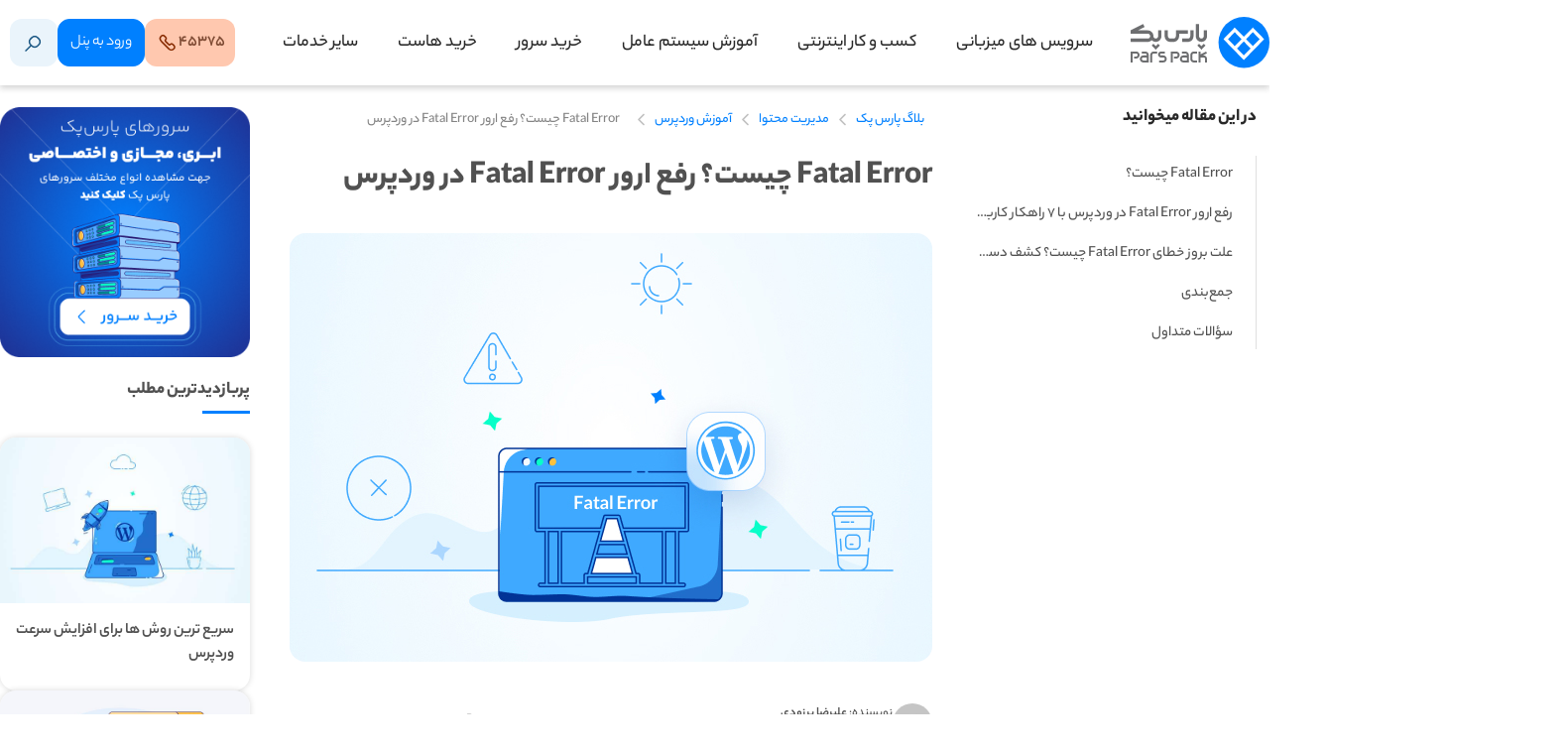

--- FILE ---
content_type: text/html; charset=UTF-8
request_url: https://parspack.com/blog/cms/wordpress/fix-fatal-error-wp
body_size: 51167
content:
<!doctype html>
<html dir="rtl" lang="fa-IR" prefix="og: https://ogp.me/ns#">

<head>
	<meta charset="UTF-8">
	<meta name="viewport" content="width=device-width, initial-scale=1.0, maximum-scale=5.0">
	<link rel="profile" href="https://gmpg.org/xfn/11">

	<link rel="preconnect" href="https://fonts.googleapis.com">
	<link rel="preconnect" href="https://fonts.gstatic.com" crossorigin>
	
	
<!-- بهینه‌سازی موتور جستجو توسط Rank Math PRO - https://rankmath.com/ -->
<title>رفع ارور Fatal Error در وردپرس (۷ راهکار ساده) - پارس پک</title>
<meta name="description" content="ارور Fatal Error به دلایل مختلفی مانند تداخل افزونه‌ها، قالب‌ها یا فایل‌های وردپرس ایجاد می‌شود. نحوه رفع ارور Fatal Error در وردپرس در این مطلب بخوانید."/>
<meta name="robots" content="follow, index, noydir, noodp, max-snippet:-1, max-video-preview:-1, max-image-preview:large"/>
<link rel="canonical" href="https://parspack.com/blog/cms/wordpress/fix-fatal-error-wp" />
<meta property="og:locale" content="fa_IR" />
<meta property="og:type" content="article" />
<meta property="og:title" content="رفع ارور Fatal Error در وردپرس (۷ راهکار ساده) - پارس پک" />
<meta property="og:description" content="ارور Fatal Error به دلایل مختلفی مانند تداخل افزونه‌ها، قالب‌ها یا فایل‌های وردپرس ایجاد می‌شود. نحوه رفع ارور Fatal Error در وردپرس در این مطلب بخوانید." />
<meta property="og:url" content="https://parspack.com/blog/cms/wordpress/fix-fatal-error-wp" />
<meta property="og:site_name" content="بلاگ پارس پک" />
<meta property="article:section" content="آموزش وردپرس" />
<meta property="og:updated_time" content="2023-10-18T17:50:22+03:30" />
<meta property="og:image" content="https://parspack.com/blog/wp-content/uploads/2023/09/fix-fatal-error-wp.jpg" />
<meta property="og:image:secure_url" content="https://parspack.com/blog/wp-content/uploads/2023/09/fix-fatal-error-wp.jpg" />
<meta property="og:image:width" content="648" />
<meta property="og:image:height" content="432" />
<meta property="og:image:alt" content="ارور Fatal Error در وردپرس چیست؟" />
<meta property="og:image:type" content="image/jpeg" />
<meta property="article:published_time" content="2023-09-23T17:00:24+03:30" />
<meta property="article:modified_time" content="2023-10-18T17:50:22+03:30" />
<meta name="twitter:card" content="summary_large_image" />
<meta name="twitter:title" content="رفع ارور Fatal Error در وردپرس (۷ راهکار ساده) - پارس پک" />
<meta name="twitter:description" content="ارور Fatal Error به دلایل مختلفی مانند تداخل افزونه‌ها، قالب‌ها یا فایل‌های وردپرس ایجاد می‌شود. نحوه رفع ارور Fatal Error در وردپرس در این مطلب بخوانید." />
<meta name="twitter:image" content="https://parspack.com/blog/wp-content/uploads/2023/09/fix-fatal-error-wp.jpg" />
<meta name="twitter:label1" content="نویسنده" />
<meta name="twitter:data1" content="علیرضا برزودی" />
<meta name="twitter:label2" content="زمان خواندن" />
<meta name="twitter:data2" content="11 دقیقه" />
<script type="application/ld+json">{
    "@type": [
        "Person",
        "Organization"
    ],
    "@id": "https://parspack.com/blog/#person",
    "name": "بلاگ پارس پک",
    "@context": "https://schema.org"
}</script><script type="application/ld+json">{
    "@type": "WebSite",
    "@id": "https://parspack.com/blog/#website",
    "url": "https://parspack.com/blog",
    "name": "بلاگ پارس پک",
    "publisher": {
        "@id": "https://parspack.com/blog/#person"
    },
    "inLanguage": "fa-IR",
    "@context": "https://schema.org"
}</script><script type="application/ld+json">{
    "@type": "ImageObject",
    "@id": "https://parspack.com/blog/wp-content/uploads/2023/09/fix-fatal-error-wp.jpg",
    "url": "https://parspack.com/blog/wp-content/uploads/2023/09/fix-fatal-error-wp.jpg",
    "width": 648,
    "height": 432,
    "caption": "ارور Fatal Error در وردپرس چیست؟",
    "inLanguage": "fa-IR",
    "@context": "https://schema.org"
}</script><script type="application/ld+json">{
    "@type": "BreadcrumbList",
    "@id": "https://parspack.com/blog/cms/wordpress/fix-fatal-error-wp#breadcrumb",
    "itemListElement": [
        {
            "@type": "ListItem",
            "position": 1,
            "item": {
                "@id": "https://parspack.com/blog",
                "name": "خانه"
            }
        },
        {
            "@type": "ListItem",
            "position": 2,
            "item": {
                "@id": "https://parspack.com/blog/cms/wordpress",
                "name": "آموزش وردپرس"
            }
        },
        {
            "@type": "ListItem",
            "position": 3,
            "item": {
                "@id": "https://parspack.com/blog/cms/wordpress/fix-fatal-error-wp",
                "name": "Fatal Error چیست؟ رفع ارور Fatal Error در وردپرس"
            }
        }
    ],
    "@context": "https://schema.org"
}</script><script type="application/ld+json">{
    "@type": "WebPage",
    "@id": "https://parspack.com/blog/cms/wordpress/fix-fatal-error-wp#webpage",
    "url": "https://parspack.com/blog/cms/wordpress/fix-fatal-error-wp",
    "name": "رفع ارور Fatal Error در وردپرس (۷ راهکار ساده) - پارس پک",
    "datePublished": "2023-09-23T17:00:24+03:30",
    "dateModified": "2023-10-18T17:50:22+03:30",
    "isPartOf": {
        "@id": "https://parspack.com/blog/#website"
    },
    "primaryImageOfPage": {
        "@id": "https://parspack.com/blog/wp-content/uploads/2023/09/fix-fatal-error-wp.jpg"
    },
    "inLanguage": "fa-IR",
    "breadcrumb": {
        "@id": "https://parspack.com/blog/cms/wordpress/fix-fatal-error-wp#breadcrumb"
    },
    "@context": "https://schema.org"
}</script><script type="application/ld+json">{
    "@type": "Person",
    "@id": "https://parspack.com/blog/author/alireza-barzodi",
    "name": "علیرضا برزودی",
    "description": "",
    "url": "https://parspack.com/blog/author/alireza-barzodi",
    "image": {
        "@type": "ImageObject",
        "@id": "https://parspack.com/blog/wp-content/uploads/2025/04/alireza-barzordi-150x150.jpg",
        "url": "https://parspack.com/blog/wp-content/uploads/2025/04/alireza-barzordi-150x150.jpg",
        "caption": "علیرضا برزودی",
        "inLanguage": "fa-IR"
    },
    "@context": "https://schema.org"
}</script><script type="application/ld+json">{
    "headline": "رفع ارور Fatal Error در وردپرس (۷ راهکار ساده) - پارس پک",
    "description": "ارور Fatal Error به دلایل مختلفی مانند تداخل افزونه‌ها، قالب‌ها یا فایل‌های وردپرس ایجاد می‌شود. نحوه رفع ارور Fatal Error در وردپرس در این مطلب بخوانید.",
    "keywords": "رفع ارور Fatal Error",
    "@type": "BlogPosting",
    "author": {
        "@id": "https://parspack.com/blog/author/alireza-barzodi",
        "name": "علیرضا برزودی"
    },
    "datePublished": "2023-09-23T17:00:24+03:30",
    "dateModified": "2023-10-18T17:50:22+03:30",
    "image": {
        "@type": "ImageObject",
        "url": "https://parspack.com/blog/wp-content/uploads/2023/09/fix-fatal-error-wp.jpg"
    },
    "name": "رفع ارور Fatal Error در وردپرس (۷ راهکار ساده) - پارس پک",
    "@context": "https://schema.org"
}</script><script type="application/ld+json">{
    "@type": "FAQPage",
    "name": "رفع ارور Fatal Error در وردپرس (۷ راهکار ساده) - پارس پک",
    "url": "https://parspack.com/blog/cms/wordpress/fix-fatal-error-wp",
    "datePublished": "2023-09-23T17:00:24+03:30",
    "dateModified": "2023-10-18T17:50:22+03:30",
    "mainEntity": [
        {
            "@type": "Question",
            "name": "منظور از خطای Fatal Error در وردپرس چیست؟",
            "acceptedAnswer": {
                "@type": "Answer",
                "text": "خطای Fatal Error، یکی از انواع خطاهای رایج وردپرس است که اغلب هنگام به‌روزرسانی قالب، افزونه یا هسته اصلی وردپرس ظاهر می‌شود و محدودیتی در اسکریپت PHP را نشان می‌دهد که مانع بارگذاری سایت می‌‌شود.\n\n"
            }
        },
        {
            "@type": "Question",
            "name": "علت خطای Fatal Error در وردپرس چیست؟",
            "acceptedAnswer": {
                "@type": "Answer",
                "text": "این خطا، به‌هنگام بروز یک مشکل جدی در کدنویسی سایت، افزونه، قالب یا فایل‌های اصلی سایت ظاهر می‌شود.\n\n"
            }
        },
        {
            "@type": "Question",
            "name": "چگونه خطای Fatal Error در وردپرس را برطرف کنیم؟",
            "acceptedAnswer": {
                "@type": "Answer",
                "text": "راهکارهای زیر در رفع خطای Fatal Error به شما کمک خواهد کرد:\n\nغیرفعال‌ کردن افزونه‌ها\nاستفاده از قالب پیش‌فرض وردپرس\nتغییر یا حذف فایل htaccess.\nافزایش ظرفیت حافظه PHP\nبررسی گزارش لاگ سایت\nبارگذاری مجدد فایل‌های اصلی وردپرس"
            }
        }
    ],
    "@context": "https://schema.org"
}</script><script type="application/ld+json">{
    "@type": "HowTo",
    "name": "رفع ارور Fatal Error در وردپرس (۷ راهکار ساده) - پارس پک",
    "image": {
        "@type": "ImageObject",
        "url": "https://parspack.com/blog/wp-content/uploads/2023/09/fix-fatal-error-wp.jpg"
    },
    "supply": [
        {
            "@type": "وردپرس"
        }
    ],
    "tool": [
        {
            "@type": "HowToTool",
            "name": "کنترل پنل"
        }
    ],
    "step": [
        {
            "@type": "HowToStep",
            "name": " با افزایش ظرفیت PHP، تمام دیوارها را بشکنید",
            "url": "https://parspack.com/blog/cms/wordpress/fix-fatal-error-wp#:~:text=%D8%A8%D8%A7%20%D8%A7%D9%81%D8%B2%D8%A7%DB%8C%D8%B4%20%D8%B8%D8%B1%D9%81%DB%8C%D8%AA%20PHP%D8%8C%20%D8%AA%D9%85%D8%A7%D9%85%20%D8%AF%DB%8C%D9%88%D8%A7%D8%B1%D9%87%D8%A7%20%D8%B1%D8%A7%20%D8%A8%D8%B4%DA%A9%D9%86%DB%8C%D8%AF",
            "image": {
                "@type": "ImageObject",
                "url": "https://parspack.com/blog/wp-content/uploads/2023/09/fix-fatal-error-wp4.jpg"
            },
            "itemListElement": {
                "@type": "HowToDirection",
                "text": "اولین دلیل بروز خطای Fatal Error، ممکن است کمبود ظرفیت حافظه PHP باشد. این اتفاق زمانی می‌افتد که با پیغام «Fatal error: Allowed memory size of xxx bytes exhausted» روبه‌رو شوید. برای افزایش ظرفیت حافظه PHP نیاز است یک خط کد به فایل wp-config.php اضافه کنید. "
            }
        },
        {
            "@type": "HowToStep",
            "name": " با غیرفعال‌سازی افزونه‌ها، جاسوس نفوذی را پیدا کنید",
            "url": "https://parspack.com/blog/cms/wordpress/fix-fatal-error-wp#:~:text=%D8%A8%D8%A7%20%D8%BA%DB%8C%D8%B1%D9%81%D8%B9%D8%A7%D9%84%E2%80%8C%D8%B3%D8%A7%D8%B2%DB%8C%20%D8%A7%D9%81%D8%B2%D9%88%D9%86%D9%87%E2%80%8C%D9%87%D8%A7%D8%8C%20%D8%AC%D8%A7%D8%B3%D9%88%D8%B3%20%D9%86%D9%81%D9%88%D8%B0%DB%8C%20%D8%B1%D8%A7%20%D9%BE%DB%8C%D8%AF%D8%A7%20%DA%A9%D9%86%DB%8C%D8%AF",
            "image": {
                "@type": "ImageObject",
                "url": "https://parspack.com/blog/wp-content/uploads/2023/09/fix-fatal-error-wp4.jpg"
            },
            "itemListElement": {
                "@type": "HowToDirection",
                "text": "در این قسمت می‌خواهیم از طریق غیرفعال‌سازی تمام افزونه‌ها نسبت به رفع Fatal Error در وردپرس اقدام کنیم. با این روش، اگر مشکل از یک افزونه نفوذی مرموز باشد، متوجه می‌شویم باید در میان افزونه‌ها دنبال مظنون اصلی بگردیم! دراین‌صورت، معمولا خطای Fatal Error به‌ یکی از چهار شکل زیر ظاهر می‌شود:"
            }
        },
        {
            "@type": "HowToStep",
            "name": "تغییر قالب؛ یکی از راهکارهای موثر برای رفع خطای Fatal Error",
            "url": "https://parspack.com/blog/os/linux/centos/install-cyberpanel-centos#567297",
            "image": {
                "@type": "ImageObject",
                "url": "https://parspack.com/blog/wp-content/uploads/2023/09/fix-fatal-error-wp5.jpg"
            },
            "itemListElement": {
                "@type": "HowToDirection",
                "text": "اختلال در قالب وردپرس، یکی دیگر از رایج‌ترین دلایل خطای Fatal Error است. اگر با به‌روزرسانی یا تغییر قالب با این خطا روبه‌رو شدید، نیاز است قالب را تغییر دهید. درصورتی‌که به قسمت پیشخوان سایت دسترسی دارید، کارتان ساده است. از طریق پنل پیشخوان به قسمت پوسته رفته و قالب فعلی را به‌یکی از پوسته‌های پیش‌فرض وردپرس برگردانید. با این کار احتمالا دیگر شاهد خطای Fatal Error نباشید."
            }
        },
        {
            "@type": "HowToStep",
            "name": "بررسی فایل لاگ سایت؛ جعبه سیاه خطاهای وردپرس",
            "url": "https://parspack.com/blog/cms/wordpress/fix-fatal-error-wp#:~:text=%D8%A8%D8%B1%D8%B1%D8%B3%DB%8C%20%D9%81%D8%A7%DB%8C%D9%84%20%D9%84%D8%A7%DA%AF%20%D8%B3%D8%A7%DB%8C%D8%AA%D8%9B%20%D8%AC%D8%B9%D8%A8%D9%87%20%D8%B3%DB%8C%D8%A7%D9%87%20%D8%AE%D8%B7%D8%A7%D9%87%D8%A7%DB%8C%20%D9%88%D8%B1%D8%AF%D9%BE%D8%B1%D8%B3",
            "image": {
                "@type": "ImageObject",
                "url": "https://parspack.com/blog/wp-content/uploads/2023/09/fix-fatal-error-wp6.jpg"
            },
            "itemListElement": {
                "@type": "HowToDirection",
                "text": "خطاهای لاگ سایتتان اطلاعات ارزشمندی راجع به اینکه چه دلایلی باعث بروز خطای Fatal Error شده است، به شما خواهد داد. برای دسترسی به خطای لاگ، نیاز است از طریق FTP یا کنترل پنل خود وارد هاست شوید. سپس به بخش error logs بروید. دنبال خطاهایی اخیری باشید که منجر به بروز Fatal Error شده است."
            }
        },
        {
            "@type": "HowToStep",
            "name": "با حذف فایل htaccess. سایتتان را نجات دهید",
            "url": "https://parspack.com/blog/cms/wordpress/fix-fatal-error-wp#:~:text=%D8%A8%D8%A7%20%D8%AD%D8%B0%D9%81%20%D9%81%D8%A7%DB%8C%D9%84%20htaccess.%20%D8%B3%D8%A7%DB%8C%D8%AA%D8%AA%D8%A7%D9%86%20%D8%B1%D8%A7%20%D9%86%D8%AC%D8%A7%D8%AA%20%D8%AF%D9%87%DB%8C%D8%AF",
            "image": {
                "@type": "ImageObject",
                "url": "https://parspack.com/blog/wp-content/uploads/2023/09/fix-fatal-error-wp7.jpg"
            },
            "itemListElement": {
                "@type": "HowToDirection",
                "text": "اگر تا به این مرحله، تغییر قالب و حذف افزونه کمکتان نکرد و اضافه کردن ظرفیت PHP و بررسی لاگ سایت نیز تاثیری در پیدا کردن مظنون اصلی این ماجرا نداشت، سراغ فایل htaccess. بروید."
            }
        },
        {
            "@type": "HowToStep",
            "name": "رفع ارور Fatal Error با بارگذاری مجدد فایل‌های اصلی وردپرس",
            "url": "https://parspack.com/blog/cms/wordpress/fix-fatal-error-wp#:~:text=%D8%B1%D9%81%D8%B9%20%D8%A7%D8%B1%D9%88%D8%B1%20Fatal%20Error%20%D8%A8%D8%A7%20%D8%A8%D8%A7%D8%B1%DA%AF%D8%B0%D8%A7%D8%B1%DB%8C%20%D9%85%D8%AC%D8%AF%D8%AF%20%D9%81%D8%A7%DB%8C%D9%84%E2%80%8C%D9%87%D8%A7%DB%8C%20%D8%A7%D8%B5%D9%84%DB%8C%20%D9%88%D8%B1%D8%AF%D9%BE%D8%B1%D8%B3",
            "image": {
                "@type": "ImageObject",
                "url": "https://parspack.com/blog/wp-content/uploads/2023/09/fix-fatal-error-wp7.jpg"
            },
            "itemListElement": {
                "@type": "HowToDirection",
                "text": "اگر هیچ کدام از روش‌هایی که تا الان گفتیم، در رفع ارور Fatal Error وردپرس مؤثر واقع نشد، نیاز است سراغ فن آخر استاد برویم. در این مرحله، با بارگذاری مجدد فایل هسته وردپرس روی سرور، اگر مشکل از فایل‌های وردپرس باشد، این ارور ناخوشایند برطرف خواهد شد."
            }
        },
        {
            "@type": "HowToStep",
            "name": "به هاستینگ اطلاع دهید و خیالتان را راحت کنید",
            "url": "https://parspack.com/blog/cms/wordpress/fix-fatal-error-wp#:~:text=%D8%A8%D9%87%20%D9%87%D8%A7%D8%B3%D8%AA%DB%8C%D9%86%DA%AF%20%D8%A7%D8%B7%D9%84%D8%A7%D8%B9%20%D8%AF%D9%87%DB%8C%D8%AF%20%D9%88%20%D8%AE%DB%8C%D8%A7%D9%84%D8%AA%D8%A7%D9%86%20%D8%B1%D8%A7%20%D8%B1%D8%A7%D8%AD%D8%AA%20%DA%A9%D9%86%DB%8C%D8%AF",
            "image": {
                "@type": "ImageObject",
                "url": "https://parspack.com/blog/wp-content/uploads/2023/09/fix-fatal-error-wp.jpg"
            },
            "itemListElement": {
                "@type": "HowToDirection",
                "text": "شاید همان ابتدا قبل از اینکه خودتان را با انجام این اقدامات خسته کنید، بهترین کار این باشد که یک تیکت به شرکت میزبانی سایتتان بزنید و آن‌ها را از خطای Fatal Error باخبر کنید. دراین‌صورت، ریش‌وقیچی را به‌دست خود شرکت هاستینگ سپرده و فقط لازم است منتظر رفع مشکل بمانید."
            }
        }
    ],
    "@context": "https://schema.org"
}</script><!-- /افزونه سئو ورپرس Rank Math -->

<link rel='dns-prefetch' href='//www.gstatic.com' />
<link rel="alternate" type="application/rss+xml" title="بلاگ پارس پک &raquo; خوراک" href="https://parspack.com/blog/feed" />
<link rel="alternate" type="application/rss+xml" title="بلاگ پارس پک &raquo; خوراک دیدگاه‌ها" href="https://parspack.com/blog/comments/feed" />

	<!-- Google Tag Manager -->
	<script>
		(function(w, d, s, l, i) {
			w[l] = w[l] || [];
			w[l].push({
				'gtm.start': new Date().getTime(),
				event: 'gtm.js'
			});
			var f = d.getElementsByTagName(s)[0],
				j = d.createElement(s),
				dl = l != 'dataLayer' ? '&l=' + l : '';
			j.async = true;
			j.src =
				'https://www.googletagmanager.com/gtm.js?id=' + i + dl;
			f.parentNode.insertBefore(j, f);
		})(window, document, 'script', 'dataLayer', 'GTM-KSRL4HW');
	</script>
	<!-- End Google Tag Manager -->

<link rel="alternate" type="application/rss+xml" title="بلاگ پارس پک &raquo; Fatal Error چیست؟ رفع ارور Fatal Error در وردپرس خوراک دیدگاه‌ها" href="https://parspack.com/blog/cms/wordpress/fix-fatal-error-wp/feed" />
<link rel="alternate" title="oEmbed (JSON)" type="application/json+oembed" href="https://parspack.com/blog/wp-json/oembed/1.0/embed?url=https%3A%2F%2Fparspack.com%2Fblog%2Fcms%2Fwordpress%2Ffix-fatal-error-wp" />
<link rel="alternate" title="oEmbed (XML)" type="text/xml+oembed" href="https://parspack.com/blog/wp-json/oembed/1.0/embed?url=https%3A%2F%2Fparspack.com%2Fblog%2Fcms%2Fwordpress%2Ffix-fatal-error-wp&#038;format=xml" />
<style id='wp-img-auto-sizes-contain-inline-css' type='text/css'>
img:is([sizes=auto i],[sizes^="auto," i]){contain-intrinsic-size:3000px 1500px}
/*# sourceURL=wp-img-auto-sizes-contain-inline-css */
</style>
<style id='classic-theme-styles-inline-css' type='text/css'>
/*! This file is auto-generated */
.wp-block-button__link{color:#fff;background-color:#32373c;border-radius:9999px;box-shadow:none;text-decoration:none;padding:calc(.667em + 2px) calc(1.333em + 2px);font-size:1.125em}.wp-block-file__button{background:#32373c;color:#fff;text-decoration:none}
/*# sourceURL=/wp-includes/css/classic-themes.min.css */
</style>
<style id='akismet-widget-style-inline-css' type='text/css'>

			.a-stats {
				--akismet-color-mid-green: #357b49;
				--akismet-color-white: #fff;
				--akismet-color-light-grey: #f6f7f7;

				max-width: 350px;
				width: auto;
			}

			.a-stats * {
				all: unset;
				box-sizing: border-box;
			}

			.a-stats strong {
				font-weight: 600;
			}

			.a-stats a.a-stats__link,
			.a-stats a.a-stats__link:visited,
			.a-stats a.a-stats__link:active {
				background: var(--akismet-color-mid-green);
				border: none;
				box-shadow: none;
				border-radius: 8px;
				color: var(--akismet-color-white);
				cursor: pointer;
				display: block;
				font-family: -apple-system, BlinkMacSystemFont, 'Segoe UI', 'Roboto', 'Oxygen-Sans', 'Ubuntu', 'Cantarell', 'Helvetica Neue', sans-serif;
				font-weight: 500;
				padding: 12px;
				text-align: center;
				text-decoration: none;
				transition: all 0.2s ease;
			}

			/* Extra specificity to deal with TwentyTwentyOne focus style */
			.widget .a-stats a.a-stats__link:focus {
				background: var(--akismet-color-mid-green);
				color: var(--akismet-color-white);
				text-decoration: none;
			}

			.a-stats a.a-stats__link:hover {
				filter: brightness(110%);
				box-shadow: 0 4px 12px rgba(0, 0, 0, 0.06), 0 0 2px rgba(0, 0, 0, 0.16);
			}

			.a-stats .count {
				color: var(--akismet-color-white);
				display: block;
				font-size: 1.5em;
				line-height: 1.4;
				padding: 0 13px;
				white-space: nowrap;
			}
		
/*# sourceURL=akismet-widget-style-inline-css */
</style>
<link rel='stylesheet' id='wpo_min-header-0-css' href='https://parspack.com/blog/wp-content/cache/wpo-minify/1767172158/assets/wpo-minify-header-ed244a21.min.css' type='text/css' media='all' />
<script type="text/javascript" src="https://parspack.com/blog/wp-includes/js/jquery/jquery.min.js" id="jquery-core-js"></script>
<script type="text/javascript" src="https://parspack.com/blog/wp-includes/js/jquery/jquery-migrate.min.js" id="jquery-migrate-js"></script>
<script type="text/javascript" src="https://parspack.com/blog/wp-content/plugins/wp-user-avatar/assets/flatpickr/flatpickr.min.js" id="ppress-flatpickr-js"></script>
<script type="text/javascript" src="https://parspack.com/blog/wp-content/plugins/wp-user-avatar/assets/select2/select2.min.js" id="ppress-select2-js"></script>
<link rel="https://api.w.org/" href="https://parspack.com/blog/wp-json/" /><link rel="alternate" title="JSON" type="application/json" href="https://parspack.com/blog/wp-json/wp/v2/posts/42446" /><link rel="EditURI" type="application/rsd+xml" title="RSD" href="https://parspack.com/blog/xmlrpc.php?rsd" />
<meta name="generator" content="WordPress 6.9" />
<link rel='shortlink' href='https://parspack.com/blog/?p=42446' />
        <style>
            #h5vp_endscreen .endscreen_content button {
                color: #ffffff;
                background: #00b3ff            }
            #h5vp_endscreen .endscreen_content button:hover {
                color: #ffffff;
                background: #19baff            }
            #h5vp_endscreen .endscreen_content p a {
                color: #fff;
            }
            :root {
                --plyr-font-size-large: 18px;
                --plyr-font-size-xlarge: 21px;
                --plyr-captions-text-color: #fff;
                --plyr-captions-background: #000000cc;
            }
            .h5vp_player .plyr__caption {
                -webkit-text-stroke: 0.2px #fff;
                text-shadow: 0px 0px 40px #fff;
            }
        </style>
                    <script> function loadHVPAssets(){ const element = document.getElementById('h5vp-player-js'); if(!element){ const script = document.createElement('script'); script.src = `https://parspack.com/blog/wp-content/plugins/html5-video-player-pro/dist/player.js?ver=2.8.6.1`; document.getElementsByTagName("head")[0].appendChild(script); } if(typeof hpublic === 'undefined'){ const script = document.createElement('script'); script.innerHTML = `var hpublic = {dir: 'https://parspack.com/blog/wp-content/plugins/html5-video-player-pro/', siteUrl: 'https://parspack.com/blog',userId: 0}`; document.getElementsByTagName("head")[0].appendChild(script); }} document.addEventListener('DOMContentLoaded', function(){ const video = document.getElementsByTagName('video');if(video.length){loadHVPAssets();}})</script>
         <style> #h5vpQuickPlayer { width: 100%; max-width: 100%; margin: 0 auto; } .plyr--video * { direction: ltr !important; } </style> 	<!-- Google Recaptcha -->
	<script src="https://www.google.com/recaptcha/api.js?hl=fa" async defer></script>
	<!-- End Google Recaptcha -->
<style type="text/css">.broken_link, a.broken_link {
	text-decoration: line-through;
}</style><!-- Google Tag Manager -->
	<script>
		(function(w, d, s, l, i) {
			w[l] = w[l] || [];
			w[l].push({
				'gtm.start': new Date().getTime(),
				event: 'gtm.js'
			});
			var f = d.getElementsByTagName(s)[0],
				j = d.createElement(s),
				dl = l != 'dataLayer' ? '&l=' + l : '';
			j.async = true;
			j.src =
				'https://www.googletagmanager.com/gtm.js?id=' + i + dl;
			f.parentNode.insertBefore(j, f);
		})(window, document, 'script', 'dataLayer', 'GTM-KSRL4HW');
	</script>
	<!-- End Google Tag Manager -->		<style type="text/css" id="wp-custom-css">
			    #banner-wordpress-support.banner-wordpress-support {
        display: flex;
        justify-content: center;
        align-items: center;
    }

    #banner-wordpress-support.banner-wordpress-support .banner-des {
    }

    #banner-wordpress-support.banner-wordpress-support .banner-mob {
        display: none;
    }

    @media all and (max-width: 768px) {
        #banner-wordpress-support.banner-wordpress-support {
        }

        #banner-wordpress-support.banner-wordpress-support .banner-des {
            display: none;
        }

        #banner-wordpress-support.banner-wordpress-support .banner-mob {
            display: block;
        }
    }

.aside-container.left .wp-block-columns > .wp-block-column > a:nth-child(1) {
margin: 22px 0;
    height: fit-content;
    display: block;
}

.aside-container.left .wp-block-columns > .wp-block-column > section:nth-child(2) {
    padding-top: 272px;
}

.banner-section {
    display: flex;
    flex-direction: column;
    align-items: center;
    margin: 0 auto;
}

.banner-section a {
    display: flex;
    flex-direction: column;
    align-items: center;
}

.banner-section a > figure {
    margin: 0;
    padding: 0;
    line-height: 0;
}
.banner-section a > figure img {
    max-width: 100%;
    height: auto;
    display: block;
}

.banner-section a > figure:nth-of-type(1) { display: block; }
.banner-section a > figure:nth-of-type(2) { display: none; }

@media all and (max-width: 768px) {
    .banner-section a > figure:nth-of-type(1) { display: none; }
    .banner-section a > figure:nth-of-type(2) { display: block; }
}

		</style>
		

	
	<link rel="preload" href="https://parspack.com/fonts/yekan-bakh/Yekan-Bakh-FA-02-Thin.woff" as="font" type="font/woff" crossorigin="anonymous">
    <link rel="preload" href="https://parspack.com/fonts/yekan-bakh/Yekan-Bakh-EN-02-Thin.woff" as="font" type="font/woff" crossorigin="anonymous">

    <link rel="preload" href="https://parspack.com/fonts/yekan-bakh/Yekan-Bakh-FA-03-Light.woff" as="font" type="font/woff" crossorigin="anonymous">
    <link rel="preload" href="https://parspack.com/fonts/yekan-bakh/Yekan-Bakh-EN-03-Light.woff" as="font" type="font/woff" crossorigin="anonymous">

    <link rel="preload" href="https://parspack.com/fonts/yekan-bakh/Yekan-Bakh-FA-04-Regular.woff" as="font" type="font/woff" crossorigin="anonymous">
    <link rel="preload" href="https://parspack.com/fonts/yekan-bakh/Yekan-Bakh-EN-04-Regular.woff" as="font" type="font/woff" crossorigin="anonymous">	

    <link rel="preload" href="https://parspack.com/fonts/yekan-bakh/Yekan-Bakh-FA-04-Regular.woff" as="font" type="font/woff" crossorigin="anonymous">
    <link rel="preload" href="https://parspack.com/fonts/yekan-bakh/Yekan-Bakh-EN-04-Regular.woff" as="font" type="font/woff" crossorigin="anonymous">	

    <link rel="preload" href="https://parspack.com/fonts/yekan-bakh/Yekan-Bakh-FA-05-Medium.woff" as="font" type="font/woff" crossorigin="anonymous">
    <link rel="preload" href="https://parspack.com/fonts/yekan-bakh/Yekan-Bakh-EN-05-Medium.woff" as="font" type="font/woff" crossorigin="anonymous">	

    <link rel="preload" href="https://parspack.com/fonts/yekan-bakh/Yekan-Bakh-FA-06-Bold.woff" as="font" type="font/woff" crossorigin="anonymous">
    <link rel="preload" href="https://parspack.com/fonts/yekan-bakh/Yekan-Bakh-EN-06-Bold.woff" as="font" type="font/woff" crossorigin="anonymous">	

    <link rel="preload" href="https://parspack.com/fonts/yekan-bakh/Yekan-Bakh-FA-07-Heavy.woff" as="font" type="font/woff" crossorigin="anonymous">
    <link rel="preload" href="https://parspack.com/fonts/yekan-bakh/Yekan-Bakh-EN-07-Heavy.woff" as="font" type="font/woff" crossorigin="anonymous">	

	<script src="https://parspack.com/assets/js/site-referrer.js?v=0.3" defer></script>
	<script src="https://parspack.com/assets/js/panel-link-redirect.js?ver=2.2" defer></script>
	<style id="critical-css" type="text/css">
		*,*::before,*::after{box-sizing:border-box}html{font-family:sans-serif;line-height:1.15;-webkit-text-size-adjust:100%;-ms-text-size-adjust:100%;-ms-overflow-style:scrollbar;-webkit-tap-highlight-color:rgba(0,0,0,0)}article,aside,figcaption,figure,footer,header,hgroup,main,nav,section{display:block}body{margin:0}[tabindex='-1']:focus{outline:0 !important}hr{box-sizing:content-box;height:0;overflow:visible}h1,h2,h3,h4,h5,h6{margin:0}p{margin-top:0}abbr[title],abbr[data-original-title]{text-decoration:underline;-webkit-text-decoration:underline dotted;text-decoration:underline dotted;cursor:help;border-bottom:0}address{margin-bottom:1rem;font-style:normal;line-height:inherit}ol,ul,dl{margin-top:0;margin-bottom:1rem}ol ol,ul ul,ol ul,ul ol{margin-bottom:0}dt{font-weight:700}dd{margin-bottom:.5rem;margin-left:0}blockquote{margin:0 0 1rem}dfn{font-style:italic}b,strong{font-weight:bolder}small{font-size:80%}sub,sup{position:relative;font-size:75%;line-height:0;vertical-align:baseline}sub{bottom:-0.25em}sup{top:-0.5em}a{background-color:transparent;-webkit-text-decoration-skip:objects}a:not([href]):not([tabindex]){color:inherit;text-decoration:none}a:not([href]):not([tabindex]):focus{outline:0}pre,code,kbd,samp{font-family:monospace;font-size:1em}pre{margin-top:0;margin-bottom:1rem;overflow:auto;-ms-overflow-style:scrollbar}figure{margin:0 0 1rem}img{vertical-align:middle;border-style:none}svg{overflow:hidden;vertical-align:middle}table{border-collapse:collapse}th{text-align:inherit}label{display:inline-block}button{border-radius:0}input,button,select,optgroup,textarea{margin:0;font-family:inherit;font-size:inherit;line-height:inherit}button,input{overflow:visible}button,select{text-transform:none}button,html [type="button"],[type="reset"],[type="submit"]{-webkit-appearance:button}button::-moz-focus-inner,[type='button']::-moz-focus-inner,[type='reset']::-moz-focus-inner,[type='submit']::-moz-focus-inner{padding:0;border-style:none}input[type='radio'],input[type='checkbox']{box-sizing:border-box;padding:0}input[type='date'],input[type='time'],input[type='datetime-local'],input[type='month']{-webkit-appearance:listbox}textarea{overflow:auto;resize:vertical}fieldset{min-width:0;padding:0;margin:0;border:0}legend{display:block;width:100%;max-width:100%;padding:0;margin-bottom:.5rem;font-size:1.5rem;line-height:inherit;color:inherit;white-space:normal}progress{vertical-align:baseline}[type='number']::-webkit-inner-spin-button,[type='number']::-webkit-outer-spin-button{height:auto}[type='search']{outline-offset:-2px;-webkit-appearance:none}[type='search']::-webkit-search-cancel-button,[type='search']::-webkit-search-decoration{-webkit-appearance:none}::-webkit-file-upload-button{font:inherit;-webkit-appearance:button}output{display:inline-block}summary{display:list-item;cursor:pointer}template{display:none}[hidden]{display:none !important}body{display:flex;justify-content:center;flex-direction:column;align-items:center}html,body,div,span,applet,object,iframe,h1,h2,h3,h4,h5,h6,p,blockquote,pre,a,abbr,acronym,address,big,cite,code,del,dfn,em,img,ins,kbd,q,s,samp,small,strike,strong,sub,sup,tt,var,b,u,i,center,dl,dt,dd,ol,ul,li,fieldset,form,label,legend,table,caption,tbody,tfoot,thead,tr,th,td,article,aside,canvas,details,embed,figure,figcaption,footer,header,hgroup,menu,nav,output,ruby,section,summary,time,mark,audio,video{margin:0;padding:0;border:0;font-size:100%;font:inherit;vertical-align:baseline}article,aside,details,figcaption,figure,footer,header,hgroup,menu,nav,section{display:block}body{line-height:1}ol,ul{list-style:none}blockquote,q{quotes:none}blockquote:before,blockquote:after,q:before,q:after{content:"";content:none}table{border-collapse:collapse;border-spacing:0}/*! start _reset */*,*:before,*:after{box-sizing:border-box}html,body,div,span,applet,object,iframe,h1,h2,h3,h4,h5,h6,p,blockquote,pre,a,abbr,address,cite,code,del,dfn,em,img,ins,kbd,q,s,samp,small,strike,strong,sub,sup,tt,var,b,u,i,dl,dt,dd,ol,ul,li,fieldset,form,label,legend,table,caption,tbody,tfoot,thead,tr,th,td,article,aside,canvas,details,embed,figure,figcaption,footer,header,hgroup,menu,nav,output,ruby,section,summary,time,mark,audio,video,input,textarea,select,button{margin:0;padding:0;border:0;outline:0;font:inherit;vertical-align:baseline}html{-webkit-tap-highlight-color:rgba(0,0,0,0)}article,aside,details,figcaption,figure,footer,header,hgroup,menu,nav,section,textarea{display:block}ul{list-style:none}abbr{text-decoration:none}table{border-collapse:collapse;border-spacing:0}blockquote,q{quotes:none}blockquote:before,blockquote:after,q:before,q:after{content:'';content:none}a{text-decoration:none}figure{margin:0}button,[role="button"],input[type="submit"]{cursor:pointer}input[type="text"],textarea{-moz-appearance:none;-webkit-appearance:none}textarea{resize:vertical}button{background-color:transparent;box-shadow:none}button::-moz-focus-inner,[type='button']::-moz-focus-inner,[type='reset']::-moz-focus-inner,[type='submit']::-moz-focus-inner{border-style:none;padding:0}button:-moz-focusring,[type="button"]:-moz-focusring,[type="reset"]:-moz-focusring,[type="submit"]:-moz-focusring{outline:1px dotted ButtonText}.elementor-widget:not(:last-child){margin-bottom:0}input:-webkit-autofill,input:-webkit-autofill:hover,input:-webkit-autofill:focus,input:-webkit-autofill:active,input.nice-select.open:-webkit-autofill{-webkit-box-shadow:0 0 0 30px white inset !important}body{--c-brand:#2f3772;--c-sec:#8c2c58;--c-txt:#434f58;--c-silver:#f2edf5;--c-brand--rgb:47,55,114;--c-sec--rgb:140,44,88;--c-txt--rgb:67,79,88;--c-silver--rgb:242,237,245;--vh100:calc(var(--vh, 1vh) * 100);--font-titles:YekanBakh,tahoma,arial;--font-def:YekanBakh,tahoma,arial;--pp-blue-deep:#036;--pp-blue-dark:#06c;--pp-blue-primary:#0080ff;--pp-blue-mid-ton:#cce6ff;--pp-blue-light:#e9f4ff;--pp-yellow-dark:#ffc149;--pp-yellow-secondary:#ffdd9b;--pp-yellow-light:#fff1d7;--pp-green-dark:#02584d;--pp-green:#05dbc1;--pp-green-light:#c7fef7;--pp-cyans-dark:#00347a;--pp-cyans:#00b2ff;--pp-cyans-light:#99f4ff;--pp-orange-dark:#b74e02;--pp-orange:#ff8605;--pp-orange-light:#ffe7cd;--pp-red-dark:#7a0c32;--pp-red:#ff4242;--pp-red-light:#ffe6d9;--pp-gray5:#515151;--pp-gray4:#848484;--pp-gray3:#c1c1c1;--pp-gray2:#e0e0e0;--pp-gray1:#ededed;--pp-gray0:#f6f6f6;--pp-background:#f4f6fb;--pp-white:#fff;--pp-black:#282828;--pp-shadow-card3:0 0 3px 0 rgba(40,40,40,0.20);--pp-shadow-light:0 3px 6px 0 rgba(40,40,40,0.20);--pp-shadow-medium:0 5px 12px 0 rgba(40,40,40,0.18);--pp-shadow-long:0 10px 24px 0 rgba(40,40,40,0.13);--pp-box-shadow-card3:0 0 3px rgba(40,40,40,0.20)}.h-bg-zoom__img{background-repeat:no-repeat;background-position:center;background-size:cover}::-moz-selection{background-color:#222;color:#fff}::selection{background-color:#222;color:#fff}body{font:400 16px/1.5 var(--font-def);-webkit-text-size-adjust:100%;-moz-text-size-adjust:100%;text-size-adjust:100%;-webkit-font-smoothing:antialiased;-moz-osx-font-smoothing:grayscale;font-feature-settings:'liga','dlig';display:flex !important;flex-direction:column;min-height:100vh;max-width:100vw;overflow-x:hidden;overflow-anchor:none;background:var(--c-silver)}.main-content{flex:1 1 auto}.backdrop{position:fixed;top:0;left:0;width:100vw;height:var(--vh100);background-color:rgba(0,0,0,0.8);opacity:0;pointer-events:none;transition:opacity .3s ease-in-out;z-index:2}.page--inner__content{padding-top:0;padding-bottom:80px}.container{padding-left:15px !important;padding-right:15px !important;margin:0 auto}section{padding:80px 0}section.no-results{padding:160px 0 80px}img{max-width:100%}.mb0{margin-bottom:0}.mb40{margin-bottom:40px}.text-center{text-align:center}.bg-gray{background-color:#f4f6f9 !important}.c-brand{color:var(--c-brand) !important}.h-bg-zoom{position:relative;display:block;overflow:hidden}.h-bg-zoom__img{position:absolute;top:0;left:0;width:100%;height:100%;transition:all .2s ease-in-out}.h-bg-zoom:hover .h-bg-zoom__img{transform:scale(1.05)}.flex-row{flex-direction:row !important}@font-face{font-family:'YekanBakh';font-style:normal;font-weight:100;src:url("/fonts/yekan-bakh/Yekan-Bakh-FA-02-Thin.eot");src:url("/fonts/yekan-bakh/Yekan-Bakh-FA-02-Thin.woff") format("woff"),url("/fonts/yekan-bakh/Yekan-Bakh-FA-02-Thin.ttf") format("truetype")}@font-face{font-family:'YekanBakh';font-style:normal;font-weight:100;src:url("/fonts/yekan-bakh/Yekan-Bakh-EN-02-Thin.eot");src:url("/fonts/yekan-bakh/Yekan-Bakh-EN-02-Thin.woff") format("woff"),url("/fonts/yekan-bakh/Yekan-Bakh-EN-02-Thin.ttf") format("truetype")}@font-face{font-family:'YekanBakh';font-style:normal;font-weight:200;src:url("/fonts/yekan-bakh/Yekan-Bakh-FA-03-Light.eot");src:url("/fonts/yekan-bakh/Yekan-Bakh-FA-03-Light.woff") format("woff"),url("/fonts/yekan-bakh/Yekan-Bakh-FA-03-Light.ttf") format("truetype")}@font-face{font-family:'YekanBakh';font-style:normal;font-weight:200;src:url("/fonts/yekan-bakh/Yekan-Bakh-EN-03-Light.eot");src:url("/fonts/yekan-bakh/Yekan-Bakh-EN-03-Light.woff") format("woff"),url("/fonts/yekan-bakh/Yekan-Bakh-EN-03-Light.ttf") format("truetype")}@font-face{font-family:'YekanBakh';font-style:normal;font-weight:400;src:url("/fonts/yekan-bakh/Yekan-Bakh-FA-04-Regular.eot");src:url("/fonts/yekan-bakh/Yekan-Bakh-FA-04-Regular.woff") format("woff"),url("/fonts/yekan-bakh/Yekan-Bakh-FA-04-Regular.ttf") format("truetype")}@font-face{font-family:'YekanBakh';font-style:normal;font-weight:400;src:url("/fonts/yekan-bakh/Yekan-Bakh-EN-04-Regular.eot");src:url("/fonts/yekan-bakh/Yekan-Bakh-EN-04-Regular.woff") format("woff"),url("/fonts/yekan-bakh/Yekan-Bakh-EN-04-Regular.ttf") format("truetype")}@font-face{font-family:'YekanBakh';font-style:normal;font-weight:500;src:url("/fonts/yekan-bakh/Yekan-Bakh-FA-05-Medium.eot");src:url("/fonts/yekan-bakh/Yekan-Bakh-FA-05-Medium.woff") format("woff"),url("/fonts/yekan-bakh/Yekan-Bakh-FA-05-Medium.ttf") format("truetype")}@font-face{font-family:'YekanBakh';font-style:normal;font-weight:500;src:url("/fonts/yekan-bakh/Yekan-Bakh-EN-05-Medium.eot");src:url("/fonts/yekan-bakh/Yekan-Bakh-EN-05-Medium.woff") format("woff"),url("/fonts/yekan-bakh/Yekan-Bakh-EN-05-Medium.ttf") format("truetype")}@font-face{font-family:'YekanBakh';font-style:normal;font-weight:700;src:url("/fonts/yekan-bakh/Yekan-Bakh-FA-06-Bold.eot");src:url("/fonts/yekan-bakh/Yekan-Bakh-FA-06-Bold.woff") format("woff"),url("/fonts/yekan-bakh/Yekan-Bakh-FA-06-Bold.ttf") format("truetype")}@font-face{font-family:'YekanBakh';font-style:normal;font-weight:700;src:url("/fonts/yekan-bakh/Yekan-Bakh-EN-06-Bold.eot");src:url("/fonts/yekan-bakh/Yekan-Bakh-EN-06-Bold.woff") format("woff"),url("/fonts/yekan-bakh/Yekan-Bakh-EN-06-Bold.ttf") format("truetype")}@font-face{font-family:'YekanBakh';font-style:normal;font-weight:900;src:url("/fonts/yekan-bakh/Yekan-Bakh-FA-07-Heavy.eot");src:url("/fonts/yekan-bakh/Yekan-Bakh-FA-07-Heavy.woff") format("woff"),url("/fonts/yekan-bakh/Yekan-Bakh-FA-07-Heavy.ttf") format("truetype")}@font-face{font-family:'YekanBakh';font-style:normal;font-weight:900;src:url("/fonts/yekan-bakh/Yekan-Bakh-EN-07-Heavy.eot");src:url("/fonts/yekan-bakh/Yekan-Bakh-EN-07-Heavy.woff") format("woff"),url("/fonts/yekan-bakh/Yekan-Bakh-EN-07-Heavy.ttf") format("truetype")}.btn{padding:17px 34px;display:inline-flex;justify-content:center;align-items:center;font-size:16px;line-height:1;font-weight:300;border-radius:3px;border:1px solid transparent;letter-spacing:.8px;text-transform:capitalize;text-decoration:none !important;cursor:pointer;transition:all .2s ease-in-out}.btn--brand{background:var(--c-brand);border-color:var(--c-brand);color:#fff !important}.btn--brand:hover{background:rgba(var(--c-brand--rgb),0.8);border-color:rgba(var(--c-brand--rgb),0.8)}.btn--brand-outline{background:#fff;border-color:var(--c-brand);color:var(--c-brand)}.btn--brand-outline:hover{background:var(--c-brand);color:#fff !important}.btn--sec{background:var(--c-sec);border-color:var(--c-sec);color:#fff !important}.btn--sec:hover{background:rgba(var(--c-sec--rgb),0.8);border-color:rgba(var(--c-sec--rgb),0.8)}.btn--sec-outline{background:#fff;border-color:var(--c-sec);color:var(--c-sec)}.btn--sec-outline:hover{background:var(--c-sec);color:#fff !important}.btn--ghost{color:var(--c-txt)}.btn--ghost:hover{background-color:#fff;color:var(--c-brand)}.btn--ghost--brand{color:var(--c-brand)}.btn--ghost--brand:hover{background-color:var(--c-brand);border-color:var(--c-brand);color:#fff}.btn--ghost--sec{color:var(--c-sec)}.btn--ghost--sec:hover{background-color:var(--c-sec);border-color:var(--c-sec);color:#fff}.button{padding:8px 38px;display:inline-flex;justify-content:center;align-items:center;font-family:YekanBakh,tahoma,arial;text-decoration:none !important;cursor:pointer;transition:all .2s ease-in-out}.button--secondary{background-color:#0080ff;color:#fff !important;padding:8px 10px}.button{vertical-align:middle;display:flex;align-items:center}.button .button__icon{display:flex}.button.bg--sky{background-color:#eef7ff !important}.button.bg--blue{background-color:#0080ff !important;color:#fff !important}.button.bg--dark-blue{background-color:#0080ff !important;color:#fff !important}.button.mode--primary{display:inline-flex;color:#0080ff;border-radius:8px;border:1px solid #0080ff;gap:11px;padding:.28125rem .75rem;letter-spacing:-0.019em;border-radius:8px}.button.mode--primary .button__spinner-circle{display:none}.button.mode--primary.outline-type:hover{background:#eef7ff}.button.mode--primary.outline-type.disabled{background-color:#e0e0e0;color:#c1c1c1;border-color:#e0e0e0}.button.mode--primary.outline-type.disabled:hover{background-color:#e0e0e0;color:#c1c1c1}.button.mode--primary.outline-type.disabled .button__spinner{display:none}.button.mode--primary.outline-type:disabled{background-color:#fff;color:#c1c1c1;border-color:#e0e0e0;cursor:not-allowed}.button.mode--primary.outline-type:disabled:hover{background-color:#e0e0e0;color:#c1c1c1}.button.mode--primary.outline-type:disabled .button__spinner{display:none}.button.mode--primary.outline-type.loading{min-width:85px}.button.mode--primary.outline-type.loading .button__spinner-circle{display:block;transform-origin:50% 46%;-webkit-animation:spinner_irSm .75s infinite linear;animation:spinner_irSm .75s infinite linear}@-webkit-keyframes spinner_irSm{100%{transform:rotate(360deg)}}@keyframes spinner_irSm{100%{transform:rotate(360deg)}}.button.mode--primary.outline-type.loading .button__text{display:none}.button.mode--primary.outline-type.loading .button__spinner{display:none}.button.mode--primary.outline-type.load-more-data{border:unset;color:#282828}.button.mode--primary.outline-type.load-more-data .button__spinner{transform:rotate(90deg)}.button.mode--primary.outline-type.load-more-data .button__spinner path{stroke:#282828}.button.mode--primary.size--small{font-family:"YekanBakh",tahoma,arial;font-size:.875rem;line-height:1.3125rem;font-weight:700;padding:.09375rem .5rem;border-radius:6px}.button.mode--primary.size--small .button__icon{padding:0 7px}.button.mode--primary.size--medium{font-family:"YekanBakh",tahoma,arial;font-size:.9375rem;line-height:1.41875rem;font-weight:700;gap:13px}.button.mode--primary.size--larg{font-family:"YekanBakh",tahoma,arial;font-size:1rem;line-height:1.5rem;font-weight:700;gap:10px;padding:.5rem .75rem;border-radius:8px}.button.mode--primary.size--larg .button__icon{padding:0 7px}.button.mode--primary.size--xsmal-medium{min-height:32px;border-radius:8px}.button.mode--blog-tab{color:#0080ff;background-color:#fff;border-radius:1.125rem;padding:0 .5rem;height:18px;cursor:unset !important;font-family:"YekanBakh",tahoma,arial;font-size:.6875rem;line-height:1.16562rem;font-weight:500}.button.mode--blog-tab.theme--primary{background-color:#eef7ff}.button.mode--tab{font-family:"YekanBakh",tahoma,arial;font-size:1rem;line-height:1.5rem;font-weight:700;border-radius:1.125rem;padding:.28125rem 1rem;color:#848484;display:inline-flex}.button.mode--more{color:#515151;gap:1rem;padding:.28125rem 1rem;padding-left:1.25rem;border-radius:.5rem;font-family:"YekanBakh",tahoma,arial;font-size:.9375rem;line-height:1.40625rem;font-weight:700}.button.mode--more.theme-primery{background-color:#fff}.button.mode--date{color:#878787;font-family:"YekanBakh",tahoma,arial;font-size:.75rem;line-height:1.1875rem;font-weight:500;padding-right:0;padding-left:0;cursor:unset !important}.button.mode--blog-social-group{background-color:#f6f6f6;border-radius:6px;gap:10px;font-family:"YekanBakh",tahoma,arial;font-size:.8125rem;line-height:1.21875rem;font-weight:700;padding:6px 8px;display:inline-flex;margin-left:16px}.button.mode--tell{padding:4px 4px;background-color:#ffc8af;border:unset;border-radius:8px;color:#7d4a33;gap:8px;font-family:"YekanBakh",tahoma,arial;font-size:1rem;line-height:1.5rem;font-weight:700}.button.mode--tell .button__text{display:none}.button.mode--submenue-close{background:#e9f4ff;border-radius:8px;padding:4px;cursor:pointer}.button.hover--primary:hover{background-color:#eef7ff;color:#0080ff}.button.hover--primary:hover path{stroke:#0080ff}.button.hover--secondary:hover{background-color:#eef7ff;color:#515151}.button.hover--secondary:hover path{stroke:#0080ff}.button.active--primary{background-color:#0080ff !important;color:#fff !important}.button.disable--primary{background-color:#e0e0e0 !important;color:#c1c1c1 !important;border:unset}.button.disable--secondary{background-color:#d9d9d9 !important;color:#6d6e70 !important;border:unset}body.have-top-banner #wpadminbar{display:none}body.have-top-banner .section-header-intro-fig{padding-top:100px}body.have-top-banner .header--fixed{top:69.13px}body.have-top-banner header.header{top:69.13px}body.have-top-banner .header-menu .collapsible__content{top:106px}body.have-top-banner .bignanner-des{display:none}body.have-top-banner .bignanner-des img{-o-object-fit:cover;object-fit:cover;height:100% !important;width:100%}body.have-top-banner .bignanner-mob{display:block}body.have-top-banner .bignanner-mob img{-o-object-fit:cover;object-fit:cover;height:100% !important;width:100%}body.have-top-banner .top-banner{display:flex;justify-content:center;align-items:center;position:-webkit-sticky;position:sticky;top:0;left:0;right:0;height:69.13px;z-index:200;width:100%}body.have-top-banner .top-banner .img-mob{display:none}body.have-top-banner .top-banner .img-mob svg{width:100%;max-width:240px;display:inline;height:auto;max-height:32px}body.have-top-banner .top-banner .img-des{display:block}body.have-top-banner .top-banner .button .button__text{display:block}body.have-top-banner .top-banner .content-mobil{display:flex;flex-direction:column}body.have-top-banner .top-banner-wrap{display:flex;justify-content:center;align-items:center;width:100%;padding:0 16px;max-width:82rem}body.have-top-banner .top-banner a.container{height:69.13px}body.have-top-banner .top-banner img{height:44px;padding-top:8px}body.have-top-banner .top-banner img.mobile{display:none}body.have-top-banner .top-banner .close{font-weight:600;font-size:1.125rem;color:#164571;cursor:pointer;position:absolute;right:10px;top:0;display:flex;justify-content:center;align-items:center;height:69.13px}body.have-top-banner .top-banner--new{background-image:none;background-color:#00264d;color:white;overflow:hidden}body.have-top-banner .top-banner--new .button{background-color:#ffdd9b !important;height:auto;font-family:'YekanBakh',tahoma,arial;height:40px}body.have-top-banner .top-banner--new .button .mob{display:block}body.have-top-banner .top-banner--new .close{color:white}body.have-top-banner .top-banner--new .title{display:flex;flex-wrap:wrap;margin:0 0 0 32px;font-family:'Kalameh';font-size:31px;font-weight:800;color:#fff;align-items:center;gap:8px}.header{position:-webkit-sticky;position:sticky;top:0;left:0;width:100vw;z-index:150;background:#fff;box-shadow:0 3px 6px rgba(40,40,40,0.2);padding-top:4px;padding-bottom:4px;transition:all .2s ease-in-out}.header #handle-submenue{align-items:center;gap:8px;position:absolute;top:12px;display:none;z-index:5;opacity:0}.header #handle-submenue .title{font-family:"YekanBakh",tahoma,arial;font-size:1.25rem;line-height:1.9375rem;font-weight:500}.header .container{padding-left:0 !important;padding-right:0 !important;max-width:1280px !important;width:100% !important}.header .navbar{position:relative;display:flex;flex-wrap:wrap;align-items:center;justify-content:space-between;padding:10px 0}.header .navbar .navbar-branddddd{display:none}.header a{text-decoration:none}.header .navbar-brand{display:inline-block;padding:0;width:150px;display:none}.header .navbar-nav{display:flex;padding-left:0;margin-bottom:0;list-style:none;padding:0;justify-content:space-between}.header .navbar-collapse{align-items:center}.header .contact-container{gap:8px;display:flex;max-height:32px;overflow:hidden}.header .contact-container.hide{opacity:0;pointer-events:none}.header .contact-container .mode--tell{padding-top:0;padding-bottom:0}.header .nav-link{transition:all .2s ease-in-out;color:var(--c-brand);font-family:YekanBakh,tahoma,arial;font-size:18px;line-height:27px;font-weight:500}.header .nav-link:hover,.header .nav-link.active{color:var(--c-brand)}.header .nav-link:focus{color:#bababa}.header .header-menu{flex:1}.header .collapsible{display:flex;align-items:center;flex-wrap:wrap}.header .collapsible__trigger:before{content:'';position:absolute;top:0;left:0;width:100%;height:100%;z-index:1}.header .header-menu__footer{display:none}body.jsOnScroll-header .header{box-shadow:0 4px 25px rgba(0,128,255,0.1)}.card-header{display:flex;flex-direction:column;gap:16px;position:relative}.card-header__img .tr-img-wrap-outer{width:100%;height:213px}.card-header__img .tr-img-wrap-outer img{border-radius:8px;max-width:100%;max-height:213px;-o-object-fit:cover;object-fit:cover}.card-header__body{display:flex;flex-direction:column;align-items:flex-start;justify-content:space-between}.card-header .tab-container{position:absolute;top:16px;right:16px;z-index:1;padding-bottom:32px;display:flex}.card-header .date-container{display:none}.card-header .title{font-family:"YekanBakh",tahoma,arial;font-size:1.125rem;line-height:1.6875rem;font-weight:700}.card-header .description{font-family:"YekanBakh",tahoma,arial;font-size:1rem;line-height:1.5rem;font-weight:500;padding-top:40px;display:none;text-align:justify}@-webkit-keyframes slide-in{0%{transform:translate(100%,0)}100%{transform:translate(0,0)}}@keyframes slide-in{0%{transform:translate(100%,0)}100%{transform:translate(0,0)}}@-webkit-keyframes slide-out{0%{transform:translateX(0);opacity:0}100%{transform:translateX(100%);opacity:1}}@keyframes slide-out{0%{transform:translateX(0);opacity:0}100%{transform:translateX(100%);opacity:1}}@-webkit-keyframes fade-in{0%{opacity:0}20%{opacity:1}40%{opacity:1}60%{opacity:1}80%{opacity:1}100%{opacity:1}}@keyframes fade-in{0%{opacity:0}20%{opacity:1}40%{opacity:1}60%{opacity:1}80%{opacity:1}100%{opacity:1}}.f-row{--cols:var(--i-cols,2);--gap:var(--i-gap,0);--mb:var(--i-mb,var(--gap));display:flex;justify-content:flex-start;flex-wrap:wrap;width:calc(100% + var(--gap) * 1px);margin-left:calc(var(--gap) * -0.5px);margin-bottom:calc(var(--mb) * -1px)}.f-row .col{width:calc((100% - (var(--gap) * var(--cols)) * 1px) / var(--cols));margin-bottom:calc(var(--mb) * 1px);margin-left:calc(var(--gap) * 0.5px);margin-right:calc(var(--gap) * 0.5px)}.main-content{width:100%}@media only screen and (min-width:501px){.button.mode--primary.outline-type.load-more-data{border:1px solid #0080ff;color:#0080ff}.button.mode--primary.outline-type.load-more-data .button__spinner{transform:rotate(0)}.button.mode--primary.outline-type.load-more-data .button__spinner path{stroke:#0080ff}.button.mode--primary.outline-type.load-more-data .see-more{display:none}.button.mode--primary.size--larg{padding:.5rem 1rem}.button.mode--blog-tab{height:24px}.button.mode--tell{border-radius:12px}.header .contact-container{padding:5px 10px;max-height:unset}.header .contact-container .mode--tell{padding:5px 10px}}@media(min-width:768px){.header .navbar-pp-logo-m{display:none}.header .contact-container{gap:16px}.header .contact-container.hide{opacity:1;pointer-events:auto}.header .container{width:1280px}.header .navbar-brand{display:inline-block}.header .navbar-nav{align-items:center}.header .navbar-toggler{display:none}.header .collapsible{position:relative}.header .collapsible__trigger{width:auto}.header .collapsible__trigger:before{z-index:-1}.header .collapsible__content{position:absolute;top:100%;box-shadow:0 0 10px rgba(0,0,0,0.3)}.header .collapsible__content__inner{padding:8px;display:flex;flex-direction:column}}@media only screen and (min-width:801px){.button{padding:8px 20px}.button.mode--tell{background-color:#ffc8af}.button.mode--tell .button__spinner rect{fill:unset}.button.mode--tell .button__text{display:block}.button.btn-see-more-t .button__text .see-more{display:none}.header .navbar .navbar-branddddd{display:block}.header .navbar-nav{padding:0 30px}}@media only screen and (min-width:1051px){.button.mode--primary.size--small{font-size:1rem;line-height:1.5rem}.button.mode--primary.size--small{border-radius:12px}.button.mode--primary.size--larg{border-radius:12px}.button.mode--primary.size--xsmal-medium{min-height:48px;border-radius:12px}.button.mode--blog-tab{padding:.15625rem .75rem}.button.mode--date{font-size:.8125rem;line-height:1.25rem}body.have-top-banner .bignanner-des{display:block}body.have-top-banner .bignanner-mob{display:none}body.have-top-banner .top-banner-wrap{justify-content:space-between}body.have-top-banner .top-banner--new .button .mob{display:none}body.have-top-banner .top-banner--new .title--1{display:none}.header .mobile-buttons-helper{display:none}.header .contact-container .handle-search-nav{order:1}.card-header{flex-direction:row;gap:32px}.card-header__img .tr-img-wrap-outer{width:568px;height:368px}.card-header__img .tr-img-wrap-outer img{border-radius:16px;max-width:568px;max-height:368px}.card-header__body{max-width:466px}.card-header .tab-container{position:unset}.card-header .date-container{display:block}.card-header .title{font-size:1.75rem;line-height:2.625rem}.card-header .description{display:block}}@media(min-width:1788px){.container{width:1170px;max-width:none}.container--blog{width:1600px}}@media only screen and (max-width:1050px){body.have-top-banner .top-banner .img-mob{display:block}body.have-top-banner .top-banner .img-des{display:none}body.have-top-banner .top-banner--new .button{padding:0 5px}body.have-top-banner .top-banner--new .button .des{display:none}body.have-top-banner .top-banner--new .title{font-size:20px;font-weight:600;gap:0;margin:0;margin-top:6px}body.have-top-banner .top-banner--new .title--2{display:none}body.have-top-banner .section-header-intro-fig{padding-top:65.83px}body.have-top-banner .header--fixed{top:65.83px}body.have-top-banner header.header{top:65.83px}body.have-top-banner .page{margin-top:65.83px}body.have-top-banner .top-banner{background-image:unset;height:auto}body.have-top-banner .top-banner a.container{height:65.83px}body.have-top-banner .top-banner img{height:65.83px;width:100%;-o-object-fit:contain;object-fit:contain}body.have-top-banner .top-banner img.desktop{display:none}body.have-top-banner .top-banner img.mobile{display:block}body.have-top-banner .top-banner .close{height:65.83px}}@media(max-width:991px){section{padding:70px 0}.page--inner__content{padding-bottom:70px}}@media(max-width:767px){.container{max-width:100%}section{padding:60px 0}.page--inner__content{padding-bottom:60px}.header{min-height:50px}.header .navbar-toggler{background-color:#e9f4ff}.header .navbar-nav .menu-item.nav-item button{border-bottom:1px solid #ededed}.header .navbar-nav .menu-item.nav-item button .nav-link{padding:14px 0;display:block}.header .navbar-nav .menu-item.nav-item .chevron{transform:rotate(90deg)}.header .navbar-nav .menu-item.nav-item .chevron::after{background-color:#282828}.header .navbar-nav .menu-item.nav-item .chevron::before{background-color:#282828}.header .collapsible.active>.collapsible__content{transform:unset !important}.header .collapsible.active>.collapsible__content{transform:translate(0,10px)}.header .menu-item.nav-item{z-index:1;transform:translate(100%,10px);display:none}.header .menu-item.nav-item.visibleN{display:flex}.header .menu-item.nav-item.active{z-index:10}.header .collapsible__content{top:0 !important;width:100% !important;background-color:#fff;z-index:2;transform:translate(-100%,10px);height:92vh !important}.header .collapsible__content .collapsible__content__inner{box-shadow:none !important;padding:0 16px !important}.header .collapsible__content .collapsible__content__inner>div.nav-link.nav-text-content{max-width:unset;border-bottom:1px solid #ededed;border-radius:0}.header .navbar-pp-logo-m{margin-right:8px}.header .container{padding-left:0 !important;padding-right:0 !important}.header .navbar-nav{flex-direction:column}.header .navbar{position:relative;padding:8px 16px;min-height:56px}.header .navbar-brand{top:-12px;left:6px;z-index:2}.header .navbar-brand svg{width:60px;height:48px}.header .menu-item .nav-link{flex:1;color:#282828 !important}.header .menu-item .collapsible{width:100%}.header .header-menu__footer{display:none}.header .header-menu .menu-item-has-children .collapsible__trigger{text-align:start;justify-content:space-between;width:100%}.header .dropdown-item{display:block;padding:10px}.header .navbar-toggler{position:relative;display:flex;flex-direction:column;justify-content:space-between;width:32px;height:32px;background:transparent;padding:0;border:0;z-index:2;background-color:#eef7ff;padding:8px;border-radius:8px}.header .navbar-toggler:focus{outline:none !important}.header .navbar-toggler:after{position:absolute;content:'';top:-17px;left:0;width:50px;height:50px}.header .navbar-toggler:hover{cursor:pointer}.header .navbar-toggler .span-icon{display:block;width:16px;height:2px;border-radius:10px;background-color:#06c;transition:all .2s ease-in-out}.header .navbar-toggler .span-icon:nth-of-type(1){transform-origin:left}.header .navbar-toggler .span-icon:nth-of-type(2){transform-origin:center}.header .navbar-toggler .span-icon:nth-of-type(3){margin-left:auto;transform-origin:left}.header .navbar-collapse{position:absolute;top:61px;right:0;width:calc(100vw);overflow-y:auto;padding:0 15px 44px;padding-bottom:0;background-color:#fff;display:block;transform:translateY(-100%);opacity:0;pointer-events:none;transition:all .2s ease-in-out}.header .collapsible__trigger{position:relative;width:calc(100% - 30px)}.header .collapsible[data-collapsible-dropdown] .collapsible__content{position:relative}.header .header-menu__footer{display:flex;background-color:#0063db;margin-right:-15px;margin-left:-15px;padding:10px 15px;justify-content:space-between}body.js-mob-menu-open{overflow:hidden}body.js-mob-menu-open .header{border-bottom:1px solid #ededed;box-shadow:none}body.js-mob-menu-open .header .contact-container{position:fixed;z-index:151;padding:12px 16px;max-height:unset;height:56px;left:0;right:0;background-color:#f6f6f6;gap:16px;top:calc(100vh - 56px)}body.js-mob-menu-open .header .contact-container .handle-search-nav{display:none}body.js-mob-menu-open .header .contact-container .button{width:100%}body.js-mob-menu-open .header .contact-container .button.mode--tell{flex-direction:row-reverse}body.js-mob-menu-open .header .contact-container .button .button__text{display:block}body.js-mob-menu-open .header .navbar-collapse{transform:translateY(0);pointer-events:all;opacity:1;height:100vh}body.js-mob-menu-open .header .header-menu__footer{position:fixed;bottom:32px;left:16px;right:16px}body.js-mob-menu-open .header .header-menu__footer{display:flex}body.js-mob-menu-open .header .nav-link{transition:all .2s ease-in-out;color:#fff}body.js-mob-menu-open .header .nav-link:hover,body.js-mob-menu-open .header .nav-link.active{color:#fff}body.js-mob-menu-open .header .nav-link:focus{color:#fff}body.js-mob-menu-open .header .navbar-toggler .span-icon:nth-of-type(1){transform:rotate(45deg) translate(2px,0)}body.js-mob-menu-open .header .navbar-toggler .span-icon:nth-of-type(2){transform:scaleX(0)}body.js-mob-menu-open .header .navbar-toggler .span-icon:nth-of-type(3){width:100%;transform:rotate(-45deg) translate(1.5px,0)}body.js-mob-menu-open .backdrop{opacity:1;pointer-events:all;z-index:1}body.js-mob-menu-open .header .navbar-nav .menu-item.nav-item{-webkit-animation-duration:1s;animation-duration:1s;-webkit-animation-fill-mode:forwards;animation-fill-mode:forwards}body.js-mob-menu-open .header .navbar-nav .menu-item.nav-item.animation-slide-in{-webkit-animation-name:slide-in;animation-name:slide-in}body.js-mob-menu-open .header .navbar-nav .menu-item.nav-item:nth-child(1){-webkit-animation-delay:0s;animation-delay:0s}body.js-mob-menu-open .header .navbar-nav .menu-item.nav-item:nth-child(2){-webkit-animation-delay:.2s;animation-delay:.2s}body.js-mob-menu-open .header .navbar-nav .menu-item.nav-item:nth-child(3){-webkit-animation-delay:.4s;animation-delay:.4s}body.js-mob-menu-open .header .navbar-nav .menu-item.nav-item:nth-child(4){-webkit-animation-delay:.6s;animation-delay:.6s}body.js-mob-menu-open .header .navbar-nav .menu-item.nav-item:nth-child(5){-webkit-animation-delay:.8s;animation-delay:.8s}body.js-mob-menu-open .header .navbar-nav .menu-item.nav-item:nth-child(6){-webkit-animation-delay:1s;animation-delay:1s}body.js-mob-menu-open .header .navbar-nav .menu-item.nav-item:nth-child(7){-webkit-animation-delay:1.2s;animation-delay:1.2s}body.js-mob-menu-open .header .navbar-nav .menu-item.nav-item:nth-child(8){-webkit-animation-delay:1.4s;animation-delay:1.4s}}@media only screen and (max-width:767px) and (min-width:801px){body.js-mob-menu-open .header .navbar-collapse{height:96vh}}
	</style>
	<link rel="preload" href="https://parspack.com/blog/wp-content/themes/pp-blog/prod/global/style.css?ver=1766598442" as="style">
	<link rel="stylesheet" href="https://parspack.com/blog/wp-content/themes/pp-blog/prod/global/style.css?ver=1766598442">

	<script type="text/javascript">
		var tr_theme_url = "https://parspack.com/blog/wp-content/themes/pp-blog";
		var tr_site_url = "https://parspack.com/blog/";
		var pp_site_url = "https://parspack.com/blog/";
	</script>

<style id='wp-block-columns-inline-css' type='text/css'>
.wp-block-columns{box-sizing:border-box;display:flex;flex-wrap:wrap!important}@media (min-width:782px){.wp-block-columns{flex-wrap:nowrap!important}}.wp-block-columns{align-items:normal!important}.wp-block-columns.are-vertically-aligned-top{align-items:flex-start}.wp-block-columns.are-vertically-aligned-center{align-items:center}.wp-block-columns.are-vertically-aligned-bottom{align-items:flex-end}@media (max-width:781px){.wp-block-columns:not(.is-not-stacked-on-mobile)>.wp-block-column{flex-basis:100%!important}}@media (min-width:782px){.wp-block-columns:not(.is-not-stacked-on-mobile)>.wp-block-column{flex-basis:0;flex-grow:1}.wp-block-columns:not(.is-not-stacked-on-mobile)>.wp-block-column[style*=flex-basis]{flex-grow:0}}.wp-block-columns.is-not-stacked-on-mobile{flex-wrap:nowrap!important}.wp-block-columns.is-not-stacked-on-mobile>.wp-block-column{flex-basis:0;flex-grow:1}.wp-block-columns.is-not-stacked-on-mobile>.wp-block-column[style*=flex-basis]{flex-grow:0}:where(.wp-block-columns){margin-bottom:1.75em}:where(.wp-block-columns.has-background){padding:1.25em 2.375em}.wp-block-column{flex-grow:1;min-width:0;overflow-wrap:break-word;word-break:break-word}.wp-block-column.is-vertically-aligned-top{align-self:flex-start}.wp-block-column.is-vertically-aligned-center{align-self:center}.wp-block-column.is-vertically-aligned-bottom{align-self:flex-end}.wp-block-column.is-vertically-aligned-stretch{align-self:stretch}.wp-block-column.is-vertically-aligned-bottom,.wp-block-column.is-vertically-aligned-center,.wp-block-column.is-vertically-aligned-top{width:100%}
/*# sourceURL=https://parspack.com/blog/wp-includes/blocks/columns/style.min.css */
</style>
<style id='global-styles-inline-css' type='text/css'>
:root{--wp--preset--aspect-ratio--square: 1;--wp--preset--aspect-ratio--4-3: 4/3;--wp--preset--aspect-ratio--3-4: 3/4;--wp--preset--aspect-ratio--3-2: 3/2;--wp--preset--aspect-ratio--2-3: 2/3;--wp--preset--aspect-ratio--16-9: 16/9;--wp--preset--aspect-ratio--9-16: 9/16;--wp--preset--color--black: #000000;--wp--preset--color--cyan-bluish-gray: #abb8c3;--wp--preset--color--white: #ffffff;--wp--preset--color--pale-pink: #f78da7;--wp--preset--color--vivid-red: #cf2e2e;--wp--preset--color--luminous-vivid-orange: #ff6900;--wp--preset--color--luminous-vivid-amber: #fcb900;--wp--preset--color--light-green-cyan: #7bdcb5;--wp--preset--color--vivid-green-cyan: #00d084;--wp--preset--color--pale-cyan-blue: #8ed1fc;--wp--preset--color--vivid-cyan-blue: #0693e3;--wp--preset--color--vivid-purple: #9b51e0;--wp--preset--gradient--vivid-cyan-blue-to-vivid-purple: linear-gradient(135deg,rgb(6,147,227) 0%,rgb(155,81,224) 100%);--wp--preset--gradient--light-green-cyan-to-vivid-green-cyan: linear-gradient(135deg,rgb(122,220,180) 0%,rgb(0,208,130) 100%);--wp--preset--gradient--luminous-vivid-amber-to-luminous-vivid-orange: linear-gradient(135deg,rgb(252,185,0) 0%,rgb(255,105,0) 100%);--wp--preset--gradient--luminous-vivid-orange-to-vivid-red: linear-gradient(135deg,rgb(255,105,0) 0%,rgb(207,46,46) 100%);--wp--preset--gradient--very-light-gray-to-cyan-bluish-gray: linear-gradient(135deg,rgb(238,238,238) 0%,rgb(169,184,195) 100%);--wp--preset--gradient--cool-to-warm-spectrum: linear-gradient(135deg,rgb(74,234,220) 0%,rgb(151,120,209) 20%,rgb(207,42,186) 40%,rgb(238,44,130) 60%,rgb(251,105,98) 80%,rgb(254,248,76) 100%);--wp--preset--gradient--blush-light-purple: linear-gradient(135deg,rgb(255,206,236) 0%,rgb(152,150,240) 100%);--wp--preset--gradient--blush-bordeaux: linear-gradient(135deg,rgb(254,205,165) 0%,rgb(254,45,45) 50%,rgb(107,0,62) 100%);--wp--preset--gradient--luminous-dusk: linear-gradient(135deg,rgb(255,203,112) 0%,rgb(199,81,192) 50%,rgb(65,88,208) 100%);--wp--preset--gradient--pale-ocean: linear-gradient(135deg,rgb(255,245,203) 0%,rgb(182,227,212) 50%,rgb(51,167,181) 100%);--wp--preset--gradient--electric-grass: linear-gradient(135deg,rgb(202,248,128) 0%,rgb(113,206,126) 100%);--wp--preset--gradient--midnight: linear-gradient(135deg,rgb(2,3,129) 0%,rgb(40,116,252) 100%);--wp--preset--font-size--small: 13px;--wp--preset--font-size--medium: 20px;--wp--preset--font-size--large: 36px;--wp--preset--font-size--x-large: 42px;--wp--preset--spacing--20: 0.44rem;--wp--preset--spacing--30: 0.67rem;--wp--preset--spacing--40: 1rem;--wp--preset--spacing--50: 1.5rem;--wp--preset--spacing--60: 2.25rem;--wp--preset--spacing--70: 3.38rem;--wp--preset--spacing--80: 5.06rem;--wp--preset--shadow--natural: 6px 6px 9px rgba(0, 0, 0, 0.2);--wp--preset--shadow--deep: 12px 12px 50px rgba(0, 0, 0, 0.4);--wp--preset--shadow--sharp: 6px 6px 0px rgba(0, 0, 0, 0.2);--wp--preset--shadow--outlined: 6px 6px 0px -3px rgb(255, 255, 255), 6px 6px rgb(0, 0, 0);--wp--preset--shadow--crisp: 6px 6px 0px rgb(0, 0, 0);}:where(.is-layout-flex){gap: 0.5em;}:where(.is-layout-grid){gap: 0.5em;}body .is-layout-flex{display: flex;}.is-layout-flex{flex-wrap: wrap;align-items: center;}.is-layout-flex > :is(*, div){margin: 0;}body .is-layout-grid{display: grid;}.is-layout-grid > :is(*, div){margin: 0;}:where(.wp-block-columns.is-layout-flex){gap: 2em;}:where(.wp-block-columns.is-layout-grid){gap: 2em;}:where(.wp-block-post-template.is-layout-flex){gap: 1.25em;}:where(.wp-block-post-template.is-layout-grid){gap: 1.25em;}.has-black-color{color: var(--wp--preset--color--black) !important;}.has-cyan-bluish-gray-color{color: var(--wp--preset--color--cyan-bluish-gray) !important;}.has-white-color{color: var(--wp--preset--color--white) !important;}.has-pale-pink-color{color: var(--wp--preset--color--pale-pink) !important;}.has-vivid-red-color{color: var(--wp--preset--color--vivid-red) !important;}.has-luminous-vivid-orange-color{color: var(--wp--preset--color--luminous-vivid-orange) !important;}.has-luminous-vivid-amber-color{color: var(--wp--preset--color--luminous-vivid-amber) !important;}.has-light-green-cyan-color{color: var(--wp--preset--color--light-green-cyan) !important;}.has-vivid-green-cyan-color{color: var(--wp--preset--color--vivid-green-cyan) !important;}.has-pale-cyan-blue-color{color: var(--wp--preset--color--pale-cyan-blue) !important;}.has-vivid-cyan-blue-color{color: var(--wp--preset--color--vivid-cyan-blue) !important;}.has-vivid-purple-color{color: var(--wp--preset--color--vivid-purple) !important;}.has-black-background-color{background-color: var(--wp--preset--color--black) !important;}.has-cyan-bluish-gray-background-color{background-color: var(--wp--preset--color--cyan-bluish-gray) !important;}.has-white-background-color{background-color: var(--wp--preset--color--white) !important;}.has-pale-pink-background-color{background-color: var(--wp--preset--color--pale-pink) !important;}.has-vivid-red-background-color{background-color: var(--wp--preset--color--vivid-red) !important;}.has-luminous-vivid-orange-background-color{background-color: var(--wp--preset--color--luminous-vivid-orange) !important;}.has-luminous-vivid-amber-background-color{background-color: var(--wp--preset--color--luminous-vivid-amber) !important;}.has-light-green-cyan-background-color{background-color: var(--wp--preset--color--light-green-cyan) !important;}.has-vivid-green-cyan-background-color{background-color: var(--wp--preset--color--vivid-green-cyan) !important;}.has-pale-cyan-blue-background-color{background-color: var(--wp--preset--color--pale-cyan-blue) !important;}.has-vivid-cyan-blue-background-color{background-color: var(--wp--preset--color--vivid-cyan-blue) !important;}.has-vivid-purple-background-color{background-color: var(--wp--preset--color--vivid-purple) !important;}.has-black-border-color{border-color: var(--wp--preset--color--black) !important;}.has-cyan-bluish-gray-border-color{border-color: var(--wp--preset--color--cyan-bluish-gray) !important;}.has-white-border-color{border-color: var(--wp--preset--color--white) !important;}.has-pale-pink-border-color{border-color: var(--wp--preset--color--pale-pink) !important;}.has-vivid-red-border-color{border-color: var(--wp--preset--color--vivid-red) !important;}.has-luminous-vivid-orange-border-color{border-color: var(--wp--preset--color--luminous-vivid-orange) !important;}.has-luminous-vivid-amber-border-color{border-color: var(--wp--preset--color--luminous-vivid-amber) !important;}.has-light-green-cyan-border-color{border-color: var(--wp--preset--color--light-green-cyan) !important;}.has-vivid-green-cyan-border-color{border-color: var(--wp--preset--color--vivid-green-cyan) !important;}.has-pale-cyan-blue-border-color{border-color: var(--wp--preset--color--pale-cyan-blue) !important;}.has-vivid-cyan-blue-border-color{border-color: var(--wp--preset--color--vivid-cyan-blue) !important;}.has-vivid-purple-border-color{border-color: var(--wp--preset--color--vivid-purple) !important;}.has-vivid-cyan-blue-to-vivid-purple-gradient-background{background: var(--wp--preset--gradient--vivid-cyan-blue-to-vivid-purple) !important;}.has-light-green-cyan-to-vivid-green-cyan-gradient-background{background: var(--wp--preset--gradient--light-green-cyan-to-vivid-green-cyan) !important;}.has-luminous-vivid-amber-to-luminous-vivid-orange-gradient-background{background: var(--wp--preset--gradient--luminous-vivid-amber-to-luminous-vivid-orange) !important;}.has-luminous-vivid-orange-to-vivid-red-gradient-background{background: var(--wp--preset--gradient--luminous-vivid-orange-to-vivid-red) !important;}.has-very-light-gray-to-cyan-bluish-gray-gradient-background{background: var(--wp--preset--gradient--very-light-gray-to-cyan-bluish-gray) !important;}.has-cool-to-warm-spectrum-gradient-background{background: var(--wp--preset--gradient--cool-to-warm-spectrum) !important;}.has-blush-light-purple-gradient-background{background: var(--wp--preset--gradient--blush-light-purple) !important;}.has-blush-bordeaux-gradient-background{background: var(--wp--preset--gradient--blush-bordeaux) !important;}.has-luminous-dusk-gradient-background{background: var(--wp--preset--gradient--luminous-dusk) !important;}.has-pale-ocean-gradient-background{background: var(--wp--preset--gradient--pale-ocean) !important;}.has-electric-grass-gradient-background{background: var(--wp--preset--gradient--electric-grass) !important;}.has-midnight-gradient-background{background: var(--wp--preset--gradient--midnight) !important;}.has-small-font-size{font-size: var(--wp--preset--font-size--small) !important;}.has-medium-font-size{font-size: var(--wp--preset--font-size--medium) !important;}.has-large-font-size{font-size: var(--wp--preset--font-size--large) !important;}.has-x-large-font-size{font-size: var(--wp--preset--font-size--x-large) !important;}
:where(.wp-block-columns.is-layout-flex){gap: 2em;}:where(.wp-block-columns.is-layout-grid){gap: 2em;}
/*# sourceURL=global-styles-inline-css */
</style>
</head>

<body class="rtl wp-singular post-template-default single single-post postid-42446 single-format-standard wp-theme-pp-blog &quot; data-link-preview-selector=&quot;data-link-preview&quot;">
<!-- Google Tag Manager (noscript) -->
	<noscript><iframe src="https://www.googletagmanager.com/ns.html?id=GTM-KSRL4HW"
	height="0" width="0" style="display:none;visibility:hidden"></iframe></noscript>
	<!-- End Google Tag Manager (noscript) --><!-- Google Tag Manager (noscript) -->
	<noscript><iframe src="https://www.googletagmanager.com/ns.html?id=GTM-KSRL4HW"
	height="0" width="0" style="display:none;visibility:hidden"></iframe></noscript>
	<!-- End Google Tag Manager (noscript) -->
<header class="header">
	<div class="container">
    <nav class="navbar">
      <a class="navbar-branddddd"  href="https://parspack.com" aria-label="بلاگ پارس پک Logo - Go to homepage" alt="پارس پک" title="پارس پک" width="141" height="51"><svg width="140" height="53" viewBox="0 0 140 53" fill="none" xmlns="http://www.w3.org/2000/svg">
<path d="M71.3768 29.4694L70.4793 28.5488L68.9875 27.0185L67.2046 28.8598L68.6964 30.3777L71.3768 33.1396L72.7231 31.7586L75.549 28.8598L73.7662 27.0185L71.3768 29.4694Z" fill="#6D6E70"/>
<path d="M60.1456 19.4045C60.1456 20.1509 59.8182 20.8228 59.3088 21.2707C58.8843 21.6439 58.3506 21.8678 57.7563 21.8678H52.0923V25.227H57.7563C58.6296 25.227 59.4664 25.0279 60.2063 24.6547C60.4003 24.5552 60.5701 24.4556 60.7521 24.3437C60.8491 24.2815 60.9461 24.2068 61.0432 24.1446C61.1159 24.0948 61.1887 24.0326 61.2615 23.9829C61.31 23.9331 61.3706 23.8958 61.4191 23.8584C61.5283 23.7589 61.6375 23.6594 61.7345 23.5599C61.7466 23.5599 61.7466 23.5474 61.7587 23.5474C61.7709 23.5474 61.7709 23.535 61.783 23.5225C61.88 23.4106 61.9771 23.311 62.0741 23.1991C62.1226 23.1493 62.159 23.0995 62.1954 23.0373C62.256 22.9627 62.3045 22.888 62.353 22.8134C62.4258 22.7138 62.4865 22.6143 62.5471 22.5148C62.6077 22.4153 62.6684 22.3033 62.729 22.1913C63.1657 21.3702 63.4082 20.4371 63.4082 19.4293V13.5944H60.1335V19.4045H60.1456Z" fill="#6D6E70"/>
<path d="M57.7561 16.9411V13.5819H46.7555H45.6397V19.392C45.6397 20.7481 44.5724 21.8429 43.2503 21.8429H39.9878C38.6658 21.8429 37.5984 20.7481 37.5984 19.392V13.5944H34.3237V19.4044C34.3237 22.6143 36.8586 25.2145 39.9878 25.2145H43.2503C46.3795 25.2145 48.9144 22.6143 48.9144 19.4044V16.9535H57.7561V16.9411Z" fill="#6D6E70"/>
<path d="M25.3607 29.4694L24.4753 28.5488L22.9835 27.0185L21.1885 28.8598L22.6803 30.3777L25.3607 33.1396L26.707 31.7586L29.5451 28.8598L27.75 27.0185L25.3607 29.4694Z" fill="#6D6E70"/>
<path d="M27.7623 19.4044C27.7623 20.7605 26.695 21.8554 25.373 21.8554C24.0509 21.8554 22.9836 20.7605 22.9836 19.4044C22.9836 16.1946 20.4488 13.5943 17.3196 13.5943H7.22862L14.0327 10.173L12.5894 7.16217L0 13.4824L0.0485154 13.5943H0V16.9535H17.2953C18.6173 16.9535 19.6847 18.0483 19.6847 19.4044C19.6847 20.7605 18.6173 21.8554 17.2953 21.8554H0.0121265V25.2145H17.3075C18.8842 25.2145 20.3032 24.5551 21.3341 23.4852C22.3651 24.5551 23.7841 25.2145 25.3608 25.2145C28.49 25.2145 31.0249 22.6143 31.0249 19.4044V13.5943H27.7502V19.4044H27.7623Z" fill="#6D6E70"/>
<path d="M73.7658 13.5943V19.4044C73.7658 20.7605 72.6985 21.8554 71.3764 21.8554C70.8064 21.8554 70.2849 21.6563 69.8846 21.3204C69.3388 20.8725 68.9871 20.1758 68.9871 19.4044V7.16217H65.7124V19.4044C65.7124 20.3997 65.955 21.3453 66.3916 22.1664C66.4523 22.2784 66.5129 22.3779 66.5735 22.4899C66.6342 22.5894 66.7069 22.6889 66.7676 22.7885C66.8161 22.8631 66.8767 22.9378 66.9253 23.0124C66.9616 23.0622 67.0102 23.1244 67.0587 23.1741C67.1557 23.2861 67.2527 23.3981 67.3498 23.4976C67.3619 23.5101 67.3619 23.5101 67.374 23.5101C67.3861 23.5225 67.3862 23.5225 67.3983 23.5349C67.4953 23.6345 67.6045 23.734 67.7136 23.8335C67.7621 23.8709 67.8228 23.9206 67.8713 23.9579C67.9441 24.0202 68.0168 24.0699 68.0896 24.1197C68.1866 24.1943 68.2837 24.2565 68.3807 24.3187C68.4777 24.3809 68.5869 24.4432 68.696 24.5054C69.4965 24.9532 70.4062 25.2021 71.3886 25.2021C74.5177 25.2021 77.0526 22.6018 77.0526 19.392V13.5943H73.7658Z" fill="#6D6E70"/>
<path d="M9.02365 38.4769C9.02365 38.2281 8.99939 37.9917 8.95088 37.7678C8.92662 37.6558 8.90237 37.5438 8.86598 37.4319C8.81747 37.2701 8.75682 37.1084 8.68405 36.9591C8.46574 36.4988 8.16252 36.1006 7.78654 35.7772C7.76228 35.7523 7.72589 35.7274 7.70163 35.7025C7.58035 35.603 7.45907 35.5159 7.32565 35.4413C7.24075 35.3915 7.15585 35.3417 7.05882 35.292C6.91328 35.2173 6.75561 35.1551 6.59794 35.1053C6.48878 35.068 6.37963 35.0431 6.27047 35.0183C6.05215 34.9685 5.80958 34.9436 5.57914 34.9436H1.98908H0V36.984V45.9293H1.98908V36.984H5.57914C5.97938 36.984 6.34324 37.1582 6.61007 37.4194C6.8769 37.6931 7.03456 38.0664 7.03456 38.4769C7.03456 39.2981 6.37962 39.9699 5.57914 39.9699H3.38387V42.0103H5.57914C7.48332 42.0227 9.02365 40.4302 9.02365 38.4769Z" fill="#6D6E70"/>
<path d="M23.2385 34.9436C22.8747 34.9436 22.5351 35.0058 22.2076 35.1053C22.0985 35.1427 21.9893 35.18 21.8923 35.2298C21.7225 35.3044 21.5648 35.3915 21.4193 35.491C21.3101 35.5532 21.2131 35.6279 21.116 35.715C21.0918 35.7398 21.0554 35.7647 21.0311 35.7896C20.6552 36.1131 20.3519 36.5112 20.1458 36.9715C20.073 37.1208 20.0123 37.2826 19.9638 37.4443C19.9274 37.5563 19.9032 37.6682 19.8789 37.7802C19.8304 38.0042 19.8062 38.253 19.8062 38.4894V45.9417H21.7952V38.4894C21.7952 38.0788 21.965 37.7056 22.2197 37.4319C22.4866 37.1582 22.8504 36.9964 23.2507 36.9964H26.6952V34.956H23.2385V34.9436Z" fill="#6D6E70"/>
<path d="M33.3414 38.8875C33.3414 38.8751 33.3414 38.8751 33.3535 38.8627H32.9654H31.2431H30.6003C30.0909 38.8627 29.6907 38.4397 29.6907 37.9296C29.6907 37.4195 30.103 36.9965 30.6003 36.9965H33.3535H34.4329V34.9561H30.6003C28.9993 34.9561 27.6895 36.2873 27.6895 37.942C27.6895 39.5967 28.9872 40.9279 30.6003 40.9279H32.9775C33.778 40.9279 34.4329 41.5997 34.4329 42.4209C34.4329 43.242 33.778 43.9138 32.9775 43.9138H28.6597V45.9542H32.9775C34.8817 45.9542 36.422 44.3742 36.422 42.4209C36.422 40.5796 35.0757 39.0742 33.3414 38.8875Z" fill="#6D6E70"/>
<path d="M63.6266 36.984H67.0712V34.9436H63.6266C61.7225 34.9436 60.1821 36.5236 60.1821 38.4769V42.396C60.1821 42.6448 60.2064 42.8812 60.2549 43.1051C60.2792 43.2171 60.3034 43.329 60.3398 43.441C60.3883 43.6028 60.449 43.7645 60.5217 43.9138C60.6915 44.2746 60.9098 44.6105 61.1888 44.8842C61.4678 45.1704 61.7831 45.3943 62.1348 45.5685C62.2804 45.6431 62.438 45.7053 62.5957 45.7551C62.7049 45.7924 62.814 45.8173 62.9232 45.8422C63.1536 45.892 63.3841 45.9168 63.6145 45.9168H67.059V43.8765H63.6145C63.287 43.8765 62.996 43.7645 62.7534 43.5779C62.3895 43.3042 62.1591 42.8687 62.1591 42.3711V38.4521C62.1712 37.6558 62.8262 36.984 63.6266 36.984Z" fill="#6D6E70"/>
<path d="M49.4241 38.477C49.4241 38.2282 49.3999 37.9918 49.3513 37.7678C49.3271 37.6559 49.3028 37.5439 49.2664 37.4319C49.2179 37.2702 49.1573 37.1084 49.0845 36.9591C48.9147 36.5983 48.6843 36.2624 48.4174 35.9887C48.1385 35.7026 47.8231 35.4786 47.4714 35.3044C47.3259 35.2298 47.1682 35.1676 47.0105 35.1178C46.9014 35.0805 46.7922 35.0556 46.6831 35.0307C46.4647 34.981 46.2222 34.9561 45.9917 34.9561H42.4017H40.4126V36.9965V45.9418H42.4017V36.9965H45.9917C46.392 36.9965 46.7558 37.1706 47.0227 37.4319C47.2895 37.7056 47.4472 38.0789 47.4472 38.4894C47.4472 39.3105 46.7922 39.9824 45.9917 39.9824H43.7965V42.0228H45.9917C47.8838 42.0228 49.4241 40.4303 49.4241 38.477Z" fill="#6D6E70"/>
<path d="M55.2818 34.9436H51.6917V36.984H55.2818C56.0823 36.984 56.7372 37.6558 56.7372 38.4769V38.8502H53.1472C51.243 38.8502 49.7026 40.4302 49.7026 42.3835C49.7026 42.6323 49.7269 42.8687 49.7754 43.0927C49.7997 43.2046 49.8239 43.3166 49.8603 43.4286C49.9088 43.5903 49.9695 43.7521 50.0422 43.9013C50.212 44.2621 50.4304 44.5981 50.7093 44.8718C50.9883 45.1579 51.3036 45.3819 51.6553 45.556C51.8009 45.6307 51.9585 45.6929 52.1162 45.7427C52.2254 45.78 52.3345 45.8049 52.4437 45.8298C52.6741 45.8795 52.9046 45.9044 53.135 45.9044H56.7251H58.7142V43.864V38.4521C58.7384 36.5236 57.186 34.9436 55.2818 34.9436ZM53.1593 43.9013C52.759 43.9013 52.3952 43.7396 52.1284 43.4659C51.8615 43.1922 51.7039 42.819 51.7039 42.4084C51.7039 41.5873 52.3588 40.9154 53.1593 40.9154H56.7493V43.9013H53.1593Z" fill="#6D6E70"/>
<path d="M14.8941 34.9436H11.304V36.984H14.8941C15.6946 36.984 16.3495 37.6558 16.3495 38.4769V38.8502H12.7595C10.8553 38.8502 9.31494 40.4302 9.31494 42.3835C9.31494 42.6323 9.3392 42.8687 9.38771 43.0927C9.41197 43.2046 9.43623 43.3166 9.47261 43.4286C9.52113 43.5903 9.58177 43.7521 9.65454 43.9013C9.87285 44.3617 10.1761 44.7598 10.5399 45.0833C10.5642 45.1082 10.6006 45.133 10.6248 45.1579C10.7461 45.2575 10.8674 45.3321 11.0008 45.4192C11.0857 45.469 11.1827 45.5187 11.2676 45.5685C11.4132 45.6431 11.5709 45.7053 11.7285 45.7551C11.8377 45.7924 11.9468 45.8173 12.056 45.8422C12.2864 45.892 12.5169 45.9168 12.7473 45.9168H16.3374H18.3265V43.8765V38.4645C18.3386 36.5237 16.7983 34.9436 14.8941 34.9436ZM12.7595 43.9013C12.3592 43.9013 11.9954 43.7396 11.7285 43.4659C11.4617 43.1922 11.304 42.819 11.304 42.4084C11.304 41.5873 11.959 40.9154 12.7595 40.9154H16.3495V43.9013H12.7595Z" fill="#6D6E70"/>
<path d="M77.0287 42.2093C76.9317 40.3431 75.4277 38.8626 73.5842 38.8626H72.7958L76.9438 36.7725L76.0705 34.9436L70.4065 37.7927V34.9436H68.4174V38.788H68.4053L68.4174 38.8004V38.8502V40.8906V45.9168H70.4065V40.8906H73.5842C74.3847 40.8906 75.0396 41.5624 75.0396 42.3835V45.9168H77.0287V42.2093Z" fill="#6D6E70"/>
<ellipse cx="114.286" cy="25.7838" rx="25.7143" ry="25.7838" fill="#0080FF"/>
<path d="M134.663 22.4629L123.25 10.7432L114.117 20.1115L104.984 10.7432L93.5713 22.4629L102.704 31.8313L114.117 43.5385L125.53 31.8313L134.663 22.4629ZM123.238 15.4336L130.09 22.4629L123.238 29.4923L116.385 22.4629L123.238 15.4336ZM104.972 15.4336L111.825 22.4629L104.972 29.4923L98.1195 22.4629L104.972 15.4336ZM114.105 38.8606L107.252 31.8313L114.105 24.8019L120.958 31.8313L114.105 38.8606Z" fill="white"/>
</svg>
</a>
      <div class="mobile-buttons-helper">
        <button id="handle-navbar-toggler" class="navbar-toggler collapsed" type="button" data-toggle="collapse" aria-expanded="false" aria-label="Toggle navigation"><span class="span-icon"></span><span class="span-icon"></span><span class="span-icon"></span></button>
        <div id="handle-submenue">
          <button class="button mode--submenue-close"><svg width="24" height="24" viewBox="0 0 24 24" fill="none" xmlns="http://www.w3.org/2000/svg"><path d="M8 20L15.2929 12.7071C15.6834 12.3166 15.6834 11.6834 15.2929 11.2929L8 4" stroke="#0066CC" stroke-width="1.5" stroke-linecap="round" stroke-linejoin="round"></path></svg></button>
          <div class="title">هاست</div>
        </div>
      </div>
      <button id="navbar-button-handler" class="button size--xsmal-medium navbar-button-handler" type="button">
        <div class="close-search"><span class="icon"><svg width="24" height="24" viewBox="0 0 24 24" fill="none" xmlns="http://www.w3.org/2000/svg">
<path d="M8 20L15.2929 12.7071C15.6834 12.3166 15.6834 11.6834 15.2929 11.2929L8 4" stroke="#185582" stroke-width="1.5" stroke-linecap="round" stroke-linejoin="round"/>
</svg>
</span><span class="text">بازگشت</span></div>
      </button>
      <div class="header-menu">
        <div class="navbar-collapse">
          <div id="tr-main-menu" class="navbar-collapse-s"><ul id="primary-menu" class="navbar-nav"><li id="menu-item-33631" class="menu-item menu-item-type-taxonomy menu-item-object-category menu-item-has-children menu-item-33631 nav-item collapsible" data-hover-trigger ><button class="collapsible__trigger" aria-label="Toggle Dropdown"><a href="https://parspack.com/blog/hosting"  class="nav-link">سرویس های میزبانی</a><span class="chevron"></span></button>
<div class="collapsible__content"><div class="collapsible__content__inner">
<div  class=" nav-link nav-text-content"><div class="describe-nav-item"><div class="title" ><img width="1" height="1" src="https://parspack.com/blog/wp-content/uploads/2023/10/آموزش-هاست.svg" class="_mi _before _image" alt="" aria-hidden="true" decoding="async" loading="lazy" /><span></span><a class="title-text"  href="https://parspack.com/blog/hosting/learn-host">آموزش های هاست</a></div></div></div><div  class=" nav-link nav-text-content"><div class="describe-nav-item"><div class="title" ><img width="1" height="1" src="https://parspack.com/blog/wp-content/uploads/2023/10/آموزش-سرور.svg" class="_mi _before _image" alt="" aria-hidden="true" decoding="async" loading="lazy" /><span></span><a class="title-text"  href="https://parspack.com/blog/hosting/learn-server">آموزش سرور</a></div></div></div><div  class=" nav-link nav-text-content"><div class="describe-nav-item"><div class="title" ><img width="1" height="1" src="https://parspack.com/blog/wp-content/uploads/2023/10/ثبت-دامنه.svg" class="_mi _before _image" alt="" aria-hidden="true" decoding="async" loading="lazy" /><span></span><a class="title-text"  href="https://parspack.com/blog/domain">آموزش‌های دامنه</a></div></div></div><div  class=" nav-link nav-text-content"><div class="describe-nav-item"><div class="title" ><img width="1" height="1" src="https://parspack.com/blog/wp-content/uploads/2023/10/آموزش-CDN.svg" class="_mi _before _image" alt="" aria-hidden="true" decoding="async" loading="lazy" /><span></span><a class="title-text"  href="https://parspack.com/blog/hosting/cdn-tutorial">آموزش CDN</a></div></div></div><div  class=" nav-link nav-text-content"><div class="describe-nav-item"><div class="title" ><img width="1" height="1" src="https://parspack.com/blog/wp-content/uploads/2023/10/کنترل-پنل.svg" class="_mi _before _image" alt="" aria-hidden="true" decoding="async" loading="lazy" /><span></span><a class="title-text"  href="https://parspack.com/blog/controlpanel">کنترل پنل</a></div></div></div></div></div>
</li>
<li id="menu-item-33640" class="menu-item menu-item-type-taxonomy menu-item-object-category menu-item-has-children menu-item-33640 nav-item collapsible" data-hover-trigger ><button class="collapsible__trigger" aria-label="Toggle Dropdown"><a href="https://parspack.com/blog/online-business"  class="nav-link">کسب و کار اینترنتی</a><span class="chevron"></span></button>
<div class="collapsible__content"><div class="collapsible__content__inner">
<div  class=" nav-link nav-text-content"><div class="describe-nav-item"><div class="title" ><img width="1" height="1" src="https://parspack.com/blog/wp-content/uploads/2023/10/آموزش-سئو.svg" class="_mi _before _image" alt="" aria-hidden="true" decoding="async" loading="lazy" /><span></span><a class="title-text"  href="https://parspack.com/blog/online-business/seo-tutorial">آموزش سئو</a></div></div></div><div  class=" nav-link nav-text-content"><div class="describe-nav-item"><div class="title" ><img width="1" height="1" src="https://parspack.com/blog/wp-content/uploads/2023/10/Digital-marketing.svg" class="_mi _before _image" alt="" aria-hidden="true" decoding="async" loading="lazy" /><span></span><a class="title-text"  href="https://parspack.com/blog/online-business">آموزش دیجیتال مارکتینگ</a></div></div></div><div  class=" nav-link nav-text-content"><div class="describe-nav-item"><div class="title" ><img width="1" height="1" src="https://parspack.com/blog/wp-content/uploads/2023/10/آموزش-وردپرس.svg" class="_mi _before _image" alt="" aria-hidden="true" decoding="async" loading="lazy" /><span></span><a class="title-text"  href="https://parspack.com/blog/cms/wordpress">آموزش وردپرس</a></div></div></div></div></div>
</li>
<li id="menu-item-33644" class="menu-item menu-item-type-taxonomy menu-item-object-category menu-item-has-children menu-item-33644 nav-item collapsible" data-hover-trigger ><button class="collapsible__trigger" aria-label="Toggle Dropdown"><a href="https://parspack.com/blog/os"  class="nav-link">آموزش سیستم عامل</a><span class="chevron"></span></button>
<div class="collapsible__content"><div class="collapsible__content__inner">
<div  class=" nav-link nav-text-content"><div class="describe-nav-item"><div class="title" ><img width="1" height="1" src="https://parspack.com/blog/wp-content/uploads/2023/10/آموزش-لینوکس.svg" class="_mi _before _image" alt="" aria-hidden="true" decoding="async" loading="lazy" /><span></span><a class="title-text"  href="https://parspack.com/blog/os/linux">آموزش لینوکس</a></div></div></div><div  class=" nav-link nav-text-content"><div class="describe-nav-item"><div class="title" ><img width="1" height="1" src="https://parspack.com/blog/wp-content/uploads/2023/10/آموزش-ویندوز.svg" class="_mi _before _image" alt="" aria-hidden="true" decoding="async" loading="lazy" /><span></span><a class="title-text"  href="https://parspack.com/blog/os/windows">آموزش ویندوز</a></div></div></div></div></div>
</li>
<li id="menu-item-33647" class="menu-item menu-item-type-custom menu-item-object-custom menu-item-has-children menu-item-33647 nav-item collapsible" data-hover-trigger ><button class="collapsible__trigger" aria-label="Toggle Dropdown"><a href="https://parspack.com/servers"  class="nav-link">خرید سرور</a><span class="chevron"></span></button>
<div class="collapsible__content"><div class="collapsible__content__inner">
<div  class=" nav-link nav-text-content"><div class="describe-nav-item"><div class="title" ><img width="1" height="1" src="https://parspack.com/blog/wp-content/uploads/2023/10/خردی-سرور-ابری.svg" class="_mi _before _image" alt="" aria-hidden="true" decoding="async" loading="lazy" /><span></span><a class="title-text"  href="https://parspack.com/cloud-server">سرور ابری</a></div></div></div><div  class=" nav-link nav-text-content"><div class="describe-nav-item"><div class="title" ><img width="1" height="1" src="https://parspack.com/blog/wp-content/uploads/2023/10/خرید-سرور-اختصاصی.svg" class="_mi _before _image" alt="" aria-hidden="true" decoding="async" loading="lazy" /><span></span><a class="title-text"  href="https://parspack.com/dedicated-servers">سرور اختصاصی</a></div></div></div><div  class=" nav-link nav-text-content"><div class="describe-nav-item"><div class="title" ><img width="1" height="1" src="https://parspack.com/blog/wp-content/uploads/2023/10/خرید-سرور-مجازی.svg" class="_mi _before _image" alt="" aria-hidden="true" decoding="async" loading="lazy" /><span></span><a class="title-text"  href="https://parspack.com/vps">سرور مجازی</a></div></div></div><div  class=" nav-link nav-text-content"><div class="describe-nav-item"><div class="title" ><img width="1" height="1" src="https://parspack.com/blog/wp-content/uploads/2023/10/سرور-اختصاصی-ایران.svg" class="_mi _before _image" alt="" aria-hidden="true" decoding="async" loading="lazy" /><span></span><a class="title-text"  href="https://parspack.com/dedicated-servers/iran">سرور اختصاصی ایران</a></div></div></div><div  class=" nav-link nav-text-content"><div class="describe-nav-item"><div class="title" ><img width="1" height="1" src="https://parspack.com/blog/wp-content/uploads/2023/10/سرور-ابری-ایران.svg" class="_mi _before _image" alt="" aria-hidden="true" decoding="async" loading="lazy" /><span></span><a class="title-text"  href="https://parspack.com/cloud-server/iran">سرور ابری ایران</a></div></div></div><div  class=" nav-link nav-text-content"><div class="describe-nav-item"><div class="title" ><img width="1" height="1" src="https://parspack.com/blog/wp-content/uploads/2023/10/سرور-مجازی-ایران.svg" class="_mi _before _image" alt="" aria-hidden="true" decoding="async" loading="lazy" /><span></span><a class="title-text"  href="https://parspack.com/vps/iran">سرور مجازی ایران</a></div></div></div></div></div>
</li>
<li id="menu-item-33654" class="menu-item menu-item-type-custom menu-item-object-custom menu-item-has-children menu-item-33654 nav-item collapsible" data-hover-trigger ><button class="collapsible__trigger" aria-label="Toggle Dropdown"><a href="https://parspack.com/host"  class="nav-link">خرید هاست</a><span class="chevron"></span></button>
<div class="collapsible__content"><div class="collapsible__content__inner">
<div  class=" nav-link nav-text-content"><div class="describe-nav-item"><div class="title" ><img width="1" height="1" src="https://parspack.com/blog/wp-content/uploads/2023/10/هاست-وردپرس.svg" class="_mi _before _image" alt="" aria-hidden="true" decoding="async" loading="lazy" /><span></span><a class="title-text"  href="https://parspack.com/host/wordpress">هاست وردپرس</a></div></div></div><div  class=" nav-link nav-text-content"><div class="describe-nav-item"><div class="title" ><img width="1" height="1" src="https://parspack.com/blog/wp-content/uploads/2023/10/هاست-دانلود.svg" class="_mi _before _image" alt="" aria-hidden="true" decoding="async" loading="lazy" /><span></span><a class="title-text"  href="https://parspack.com/host/download-host">هاست دانلود</a></div></div></div><div  class=" nav-link nav-text-content"><div class="describe-nav-item"><div class="title" ><img width="1" height="1" src="https://parspack.com/blog/wp-content/uploads/2023/10/هاست-نمایندگی.svg" class="_mi _before _image" alt="" aria-hidden="true" decoding="async" loading="lazy" /><span></span><a class="title-text"  href="https://parspack.com/host/reseller">نمایندگی هاست</a></div></div></div><div  class=" nav-link nav-text-content"><div class="describe-nav-item"><div class="title" ><img width="1" height="1" src="https://parspack.com/blog/wp-content/uploads/2023/10/هاست-لینوکس.svg" class="_mi _before _image" alt="" aria-hidden="true" decoding="async" loading="lazy" /><span></span><a class="title-text"  href="https://parspack.com/host/linux">هاست لینوکس</a></div></div></div><div  class=" nav-link nav-text-content"><div class="describe-nav-item"><div class="title" ><img width="1" height="1" src="https://parspack.com/blog/wp-content/uploads/2023/10/هاست-ایران.svg" class="_mi _before _image" alt="" aria-hidden="true" decoding="async" loading="lazy" /><span></span><a class="title-text"  href="https://parspack.com/host/iran">هاست ایران</a></div></div></div><div  class=" nav-link nav-text-content"><div class="describe-nav-item"><div class="title" ><img width="1" height="1" src="https://parspack.com/blog/wp-content/uploads/2023/10/هاست-اروپا.svg" class="_mi _before _image" alt="" aria-hidden="true" decoding="async" loading="lazy" /><span></span><a class="title-text"  href="https://parspack.com/host/cloud-host">هاست ابری</a></div></div></div></div></div>
</li>
<li id="menu-item-33661" class="menu-item menu-item-type-custom menu-item-object-custom menu-item-has-children menu-item-33661 nav-item collapsible" data-hover-trigger ><button class="collapsible__trigger" aria-label="Toggle Dropdown"><a href="#!"  class="nav-link">سایر خدمات</a><span class="chevron"></span></button>
<div class="collapsible__content"><div class="collapsible__content__inner">
<div  class=" nav-link nav-text-content"><div class="describe-nav-item"><div class="title" ><img width="1" height="1" src="https://parspack.com/blog/wp-content/uploads/2023/10/خرید-دامنه.svg" class="_mi _before _image" alt="" aria-hidden="true" decoding="async" loading="lazy" /><span></span><a class="title-text"  href="https://parspack.com/domain">خرید دامنه</a></div></div></div><div  class=" nav-link nav-text-content"><div class="describe-nav-item"><div class="title" ><img width="1" height="1" src="https://parspack.com/blog/wp-content/uploads/2023/10/خرید-دامنه.svg" class="_mi _before _image" alt="" aria-hidden="true" decoding="async" loading="lazy" /><span></span><a class="title-text"  href="https://parspack.com/domain/ir">خرید دامنه ir</a></div></div></div><div  class=" nav-link nav-text-content"><div class="describe-nav-item"><div class="title" ><img width="1" height="1" src="https://parspack.com/blog/wp-content/uploads/2023/10/خرید-ssl.svg" class="_mi _before _image" alt="" aria-hidden="true" decoding="async" loading="lazy" /><span></span><a class="title-text"  href="https://parspack.com/ssl">خرید SSL</a></div></div></div><div  class=" nav-link nav-text-content"><div class="describe-nav-item"><div class="title" ><img width="1" height="1" src="https://parspack.com/blog/wp-content/uploads/2023/10/خرید-cdn.svg" class="_mi _before _image" alt="" aria-hidden="true" decoding="async" loading="lazy" /><span></span><a class="title-text"  href="https://parspack.com/cdn">خرید CDN</a></div></div></div><div  class=" nav-link nav-text-content"><div class="describe-nav-item"><div class="title" ><img width="1" height="1" src="https://parspack.com/blog/wp-content/uploads/2023/10/فضای-ابری.svg" class="_mi _before _image" alt="" aria-hidden="true" decoding="async" loading="lazy" /><span></span><a class="title-text"  href="https://parspack.com/cloud-storage">خرید فضای ابری</a></div></div></div><div  class=" nav-link nav-text-content"><div class="describe-nav-item"><div class="title" ><img width="1" height="1" src="https://parspack.com/blog/wp-content/uploads/2024/03/pass.svg" class="_mi _before _image" alt="" aria-hidden="true" decoding="async" loading="lazy" /><span></span><a class="title-text"  href="https://parspack.com/cloud-server/paas">خرید PaaS ایرانی</a></div></div></div></div></div>
</li>
</ul></div>
        </div>
      </div>
      <div id="nav-contact-container" class="contact-container">
        <div id="handle-search-nav" class="handle-search-nav"><div class="button search-icon size--xsmal-medium" id="search-icon"><svg width="24" height="24" viewBox="0 0 24 24" fill="none" xmlns="http://www.w3.org/2000/svg"><path d="M4 20.071L9 15.071" stroke="#185582" stroke-width="1.5" stroke-linecap="round"></path><path d="M8.75714 13.8995L10.1714 15.3137C11.7334 16.8758 14.2661 16.8758 15.8282 15.3137L17.2424 13.8995C18.8045 12.3374 18.8045 9.80471 17.2424 8.24262L15.8282 6.8284C14.2661 5.26631 11.7334 5.26631 10.1714 6.8284L8.75714 8.24262C7.19504 9.80471 7.19504 12.3374 8.75714 13.8995Z" stroke="#185582" stroke-width="1.5" stroke-linecap="round" stroke-linejoin="round"></path></svg></div></div>           
        <button data-link="tel:+982145375" class="button size--xsmal-medium mode--tell" id="contactus-tel">        
          <span class="button__text">۴۵۳۷۵</span>          
          <span class="button__spinner"><svg width="24" height="24" viewBox="0 0 24 24" fill="none" xmlns="http://www.w3.org/2000/svg">
<path d="M7.01452 11.0145C5.0527 9.05267 5.08543 6.91457 6.42437 5.57563C7.42857 4.57143 9.01386 4.52858 9.96522 5.47994L10.9222 6.43692C11.6621 7.17686 12.262 7.7767 10.8478 9.19092V9.19092C10.4572 9.58144 10.4572 10.2146 10.8478 10.6051L14.1228 13.8802C14.5133 14.2707 15.1465 14.2707 15.537 13.8802V13.8802C16.3181 13.0991 16.9512 12.4659 18.291 13.8057L19.248 14.7627C20.1993 15.7141 20.1565 17.2994 19.1523 18.3036C17.8133 19.6425 15.6518 19.6518 14.3833 18.3833C14.3833 18.3833 14.3833 18.3833 14.3833 18.3833C14.3832 18.3832 8.97633 12.9763 7.01452 11.0145Z" stroke="#862A00" stroke-width="1.5" stroke-linecap="round" stroke-linejoin="round"/>
</svg>
</span>
        </button>
        <button data-link="https://my.parspack.com" class="button mode--primary size--xsmal-medium bg--blue" id="buy-panel">
          <span class="button__text">ورود‌ به‌ پنل</span>
        </button>
      </div>
      <div class="navbar-pp-logo-m">
        <a             
          href="https://parspack.com"
          alt="پارس پک"
          title="پارس پک"
          aria-label="بلاگ پارس پک Logo - Go to homepage"
        >
          <svg width="40" height="40" viewBox="0 0 40 40" fill="none" xmlns="http://www.w3.org/2000/svg">
<circle cx="20" cy="20" r="20" fill="#288ED9"/>
<path d="M35.8488 17.4241L26.972 8.33337L19.8687 15.6002L12.7654 8.33337L3.88867 17.4241L10.992 24.691L19.8687 33.7721L28.7455 24.691L35.8488 17.4241ZM26.9626 11.9716L32.2924 17.4241L26.9626 22.8767L21.6328 17.4241L26.9626 11.9716ZM12.756 11.9716L18.0858 17.4241L12.756 22.8767L7.42617 17.4241L12.756 11.9716ZM19.8593 30.1435L14.5295 24.691L19.8593 19.2384L25.1891 24.691L19.8593 30.1435Z" fill="white"/>
</svg>

        </a>  
      </div>
      <div id="section-nav-search" class="section-nav-search">
        <form autocomplete="off" id="search-form-nav" role="search" method="get" class="form search-form disabled" action="https://parspack.com/blog/">
          <div class="border-text">جستجو</div>
          <div class="search-logo-form"><svg width="24" height="24" viewBox="0 0 24 24" fill="none" xmlns="http://www.w3.org/2000/svg">
<path fill-rule="evenodd" clip-rule="evenodd" d="M9.53033 14.5407C9.82322 14.8336 9.82322 15.3085 9.53033 15.6014L4.53033 20.6014C4.23744 20.8943 3.76256 20.8943 3.46967 20.6014C3.17678 20.3085 3.17678 19.8336 3.46967 19.5407L8.46967 14.5407C8.76256 14.2478 9.23744 14.2478 9.53033 14.5407Z" fill="#848484"/>
<path fill-rule="evenodd" clip-rule="evenodd" d="M9.28758 8.77295C8.01838 10.0422 8.01838 12.0999 9.28758 13.3691L10.7018 14.7834C11.971 16.0526 14.0288 16.0526 15.298 14.7834L16.7122 13.3691C17.9814 12.0999 17.9814 10.0422 16.7122 8.77295L15.298 7.35873C14.0288 6.08953 11.971 6.08953 10.7018 7.35873L9.28758 8.77295ZM8.22692 14.4298C6.37193 12.5748 6.37193 9.56728 8.22692 7.71229L9.64113 6.29807C11.4961 4.44308 14.5037 4.44308 16.3586 6.29807L17.7729 7.71229C19.6279 9.56728 19.6279 12.5748 17.7729 14.4298L16.3586 15.844C14.5037 17.699 11.4961 17.699 9.64113 15.844L8.22692 14.4298Z" fill="#848484"/>
</svg>
</div>
          <div id="empty-search-form-nav" class="empty-search-form-nav"><svg width="24" height="24" viewBox="0 0 24 24" fill="none" xmlns="http://www.w3.org/2000/svg"><path fill-rule="evenodd" clip-rule="evenodd" d="M5.81256 18.1872C5.51966 17.8943 5.51966 17.4194 5.81256 17.1265L17.1263 5.81279C17.4192 5.5199 17.894 5.5199 18.1869 5.81279C18.4798 6.10568 18.4798 6.58056 18.1869 6.87345L6.87322 18.1872C6.58032 18.4801 6.10545 18.4801 5.81256 18.1872Z" fill="#515151"></path><path fill-rule="evenodd" clip-rule="evenodd" d="M5.81244 5.8128C6.10534 5.51991 6.58021 5.51991 6.8731 5.8128L18.1868 17.1265C18.4797 17.4194 18.4797 17.8943 18.1868 18.1872C17.8939 18.4801 17.419 18.4801 17.1262 18.1872L5.81244 6.87346C5.51955 6.58057 5.51955 6.10569 5.81244 5.8128Z" fill="#515151"></path></svg></div>
          <label style="width: 100%;">
          <input autocomplete="off" type="search" id="search-input-nav" class="search-field" placeholder="جستجو" name="s">
          <input type="hidden" id="search-nonce" value="79cbef6072">
          </label>
          <div id="spinner-c" class="spinner-c"><svg class="spinner-circle" width="20" height="20" viewBox="0 0 20 20" fill="none" xmlns="http://www.w3.org/2000/svg"><mask id="path-1-inside-1_5494_4406" fill="white"><path d="M18.5 10C19.3284 10 20.0115 10.6753 19.8877 11.4944C19.61 13.3319 18.8238 15.0664 17.6041 16.4945C16.0577 18.305 13.9161 19.5044 11.5643 19.8769C9.21263 20.2494 6.80518 19.7705 4.77501 18.5264C2.74485 17.2823 1.22521 15.3547 0.489435 13.0902C-0.246344 10.8257 -0.149977 8.37295 0.761204 6.17317C1.67239 3.97338 3.33858 2.1709 5.46009 1.08994C7.58161 0.00896936 10.0192 -0.27954 12.3345 0.276301C14.1607 0.714734 15.8162 1.6558 17.1209 2.97912C17.7026 3.56903 17.5469 4.51689 16.8766 5.00382C16.2064 5.49076 15.277 5.32663 14.6586 4.77531C13.8021 4.01161 12.7648 3.46487 11.6341 3.19341C10.0134 2.80432 8.30713 3.00628 6.82207 3.76295C5.33701 4.51963 4.17067 5.78137 3.53284 7.32122C2.89502 8.86107 2.82756 10.578 3.3426 12.1631C3.85765 13.7483 4.9214 15.0976 6.34251 15.9685C7.76362 16.8393 9.44884 17.1746 11.095 16.9138C12.7412 16.6531 14.2404 15.8135 15.3228 14.5461C16.0781 13.6619 16.5959 12.6099 16.8399 11.4886C17.0161 10.6791 17.6716 10 18.5 10Z"></path></mask><path d="M18.5 10C19.3284 10 20.0115 10.6753 19.8877 11.4944C19.61 13.3319 18.8238 15.0664 17.6041 16.4945C16.0577 18.305 13.9161 19.5044 11.5643 19.8769C9.21263 20.2494 6.80518 19.7705 4.77501 18.5264C2.74485 17.2823 1.22521 15.3547 0.489435 13.0902C-0.246344 10.8257 -0.149977 8.37295 0.761204 6.17317C1.67239 3.97338 3.33858 2.1709 5.46009 1.08994C7.58161 0.00896936 10.0192 -0.27954 12.3345 0.276301C14.1607 0.714734 15.8162 1.6558 17.1209 2.97912C17.7026 3.56903 17.5469 4.51689 16.8766 5.00382C16.2064 5.49076 15.277 5.32663 14.6586 4.77531C13.8021 4.01161 12.7648 3.46487 11.6341 3.19341C10.0134 2.80432 8.30713 3.00628 6.82207 3.76295C5.33701 4.51963 4.17067 5.78137 3.53284 7.32122C2.89502 8.86107 2.82756 10.578 3.3426 12.1631C3.85765 13.7483 4.9214 15.0976 6.34251 15.9685C7.76362 16.8393 9.44884 17.1746 11.095 16.9138C12.7412 16.6531 14.2404 15.8135 15.3228 14.5461C16.0781 13.6619 16.5959 12.6099 16.8399 11.4886C17.0161 10.6791 17.6716 10 18.5 10Z" stroke="url(#paint0_linear_5494_4406)" stroke-width="6" mask="url(#path-1-inside-1_5494_4406)"></path><defs><linearGradient id="paint0_linear_5494_4406" x1="10" y1="10" x2="18.4853" y2="6.46448" gradientUnits="userSpaceOnUse"><stop stop-color="#D9D9D9"></stop><stop offset="1" stop-color="white"></stop></linearGradient></defs></svg></div>
        </form>  
        <div class="search-results-nav" id="search-results-nav-container">
          <div class="body-results-nav">
            <div class="body-content">
              <div class="result-header">
                <div>
                  <svg width="24" height="24" viewBox="0 0 24 24" fill="none" xmlns="http://www.w3.org/2000/svg"><path fill-rule="evenodd" clip-rule="evenodd" d="M8 3.75C6.75736 3.75 5.75 4.75736 5.75 6L5.75 18C5.75 19.2426 6.75736 20.25 8 20.25H16C17.2426 20.25 18.25 19.2426 18.25 18V8.52932C18.25 8.02898 18.0832 7.54291 17.776 7.14796L15.8088 4.61863C15.3825 4.07056 14.7271 3.75 14.0327 3.75L8 3.75ZM4.25 6C4.25 3.92893 5.92893 2.25 8 2.25L14.0327 2.25C15.19 2.25 16.2824 2.78427 16.9928 3.69772L18.9601 6.22705C19.472 6.8853 19.75 7.69541 19.75 8.52932V18C19.75 20.0711 18.0711 21.75 16 21.75H8C5.92893 21.75 4.25 20.0711 4.25 18L4.25 6Z" fill="#282828"></path><path fill-rule="evenodd" clip-rule="evenodd" d="M7.25 10C7.25 9.58579 7.58579 9.25 8 9.25H12C12.4142 9.25 12.75 9.58579 12.75 10C12.75 10.4142 12.4142 10.75 12 10.75H8C7.58579 10.75 7.25 10.4142 7.25 10Z" fill="#282828"></path><path fill-rule="evenodd" clip-rule="evenodd" d="M7.25 15C7.25 14.5858 7.58579 14.25 8 14.25H15C15.4142 14.25 15.75 14.5858 15.75 15C15.75 15.4142 15.4142 15.75 15 15.75H8C7.58579 15.75 7.25 15.4142 7.25 15Z" fill="#282828"></path><path fill-rule="evenodd" clip-rule="evenodd" d="M16 8.75C14.4812 8.75 13.25 7.51878 13.25 6L13.25 4C13.25 3.58579 13.5858 3.25 14 3.25C14.4142 3.25 14.75 3.58579 14.75 4L14.75 6C14.75 6.69036 15.3096 7.25 16 7.25L18 7.25C18.4142 7.25 18.75 7.58579 18.75 8C18.75 8.41421 18.4142 8.75 18 8.75L16 8.75Z" fill="#282828"></path></svg></div>
                  <div class="text"><span>مقالات و آموزش ها</span>
                </div>
              </div>
              <div id="search-results-nav" class="results-data"></div>
              <button id="submit-btn-search-nav" class="submit-btn" type="button">مشاهده مقالات بیشتر <span><svg width="16" height="16" viewBox="0 0 16 16" fill="none" xmlns="http://www.w3.org/2000/svg"><path d="M10 3L5 8L10 13" stroke="#185582" stroke-width="1.5" stroke-linecap="round" stroke-linejoin="round"></path></svg></span></button>
            </div>
            <div class="search-result-not-fund hide"><div><svg width="64" height="64" viewBox="0 0 64 64" fill="none" xmlns="http://www.w3.org/2000/svg"><path d="M18.4853 49.7989L29.799 38.4852C31.3611 36.9231 31.3611 34.3904 29.799 32.8283C28.2369 31.2662 25.7042 31.2662 24.1421 32.8283L18.4853 38.4852L12.8284 44.142C11.2663 45.7041 11.2663 48.2368 12.8284 49.7989C14.3905 51.361 16.9232 51.361 18.4853 49.7989Z" stroke="#00347A" stroke-width="2" stroke-linecap="round" stroke-linejoin="round"></path><path d="M53 25C53 16.1634 45.8366 9 37 9C28.1634 9 21 16.1634 21 25C21 33.8366 28.1634 41 37 41C45.8366 41 53 33.8366 53 25Z" fill="#EAF4FB" stroke="#00347A" stroke-width="2" stroke-linecap="round" stroke-linejoin="round"></path><path d="M40 27V27C41.259 26.3705 42.741 26.3705 44 27V27" stroke="#00347A" stroke-width="2" stroke-linecap="round"></path><path d="M33 27V27C34.259 26.3705 35.741 26.3705 37 27V27" stroke="#00347A" stroke-width="2" stroke-linecap="round"></path><path d="M35 33V33C37.152 31.7703 39.848 31.7703 42 33V33" stroke="#00347A" stroke-width="2" stroke-linecap="round"></path><path d="M37 46H44" stroke="#00347A" stroke-width="2" stroke-linecap="round"></path><path d="M37 50H53" stroke="#00347A" stroke-width="2" stroke-linecap="round"></path><path d="M37 54H49" stroke="#00347A" stroke-width="2" stroke-linecap="round"></path></svg></div><div class="title">متاسفانه برای عبارت “<span class="query-data"></span>” نتیجه‌ای پیدا نشد</div>
          </div>
      </div>
      </div>          
      </div>    
    </nav> 
  </div>
</header>	<main class="main-content ">
<div  class="content page-single" style="overflow: hidden;">
    <div class="section" style="padding-top: 0px;">
        <div class="section-wrap" style="display: flex;width: 100%;max-width: 1280px;">
            <div class="the-buldis-now2 article-container" style="width: 100%;display: inline-flex;vertical-align: top; justify-content: flex-end;">
                <div class="post-content">
                        
                        
                        <article id="page-single-main" class="post-detail">
                            <nav class="page-breadcrumb"><a href="https://parspack.com/blog/">بلاگ پارس پک</a> <svg width="7" height="13" viewBox="0 0 7 13" fill="none" xmlns="http://www.w3.org/2000/svg">
    <path d="M6 1.5L1 6.5L6 11.5" stroke="#C1C1C1" stroke-width="1.5" stroke-linecap="round" stroke-linejoin="round"/>
    </svg>
     <a href="https://parspack.com/blog/cms">مدیریت محتوا</a> <svg width="7" height="13" viewBox="0 0 7 13" fill="none" xmlns="http://www.w3.org/2000/svg">
    <path d="M6 1.5L1 6.5L6 11.5" stroke="#C1C1C1" stroke-width="1.5" stroke-linecap="round" stroke-linejoin="round"/>
    </svg>
     <a href="https://parspack.com/blog/cms/wordpress">آموزش وردپرس</a> <svg width="7" height="13" viewBox="0 0 7 13" fill="none" xmlns="http://www.w3.org/2000/svg">
    <path d="M6 1.5L1 6.5L6 11.5" stroke="#C1C1C1" stroke-width="1.5" stroke-linecap="round" stroke-linejoin="round"/>
    </svg>
     <span class="current-page">Fatal Error چیست؟ رفع ارور Fatal Error در وردپرس</span></nav>
                            <h1 class="post-title">Fatal Error چیست؟ رفع ارور Fatal Error در وردپرس</h1>                        
                            <div class="content__img">

                                    <figure>
                                        <img style="margin-bottom: 0px;" width="648" height="432" title="Fix Fatal Error Wp" src="https://parspack.com/blog/wp-content/uploads/2023/09/fix-fatal-error-wp.jpg" alt="ارور Fatal Error در وردپرس چیست؟">
                                        <figcaption></figcaption>
                                    </figure>
                            </div>
                            <div class="post-header">
                                <div class="author-detail">
                                    <img class="author-detail__avatar" src="https://secure.gravatar.com/avatar/?s=96&amp;d=mm&amp;r=g" alt="Avatar">
                                    <div class="author-detail__side">
                                        <div><span>نویسنده: </span><span class="name">علیرضا برزودی</span></div>
                                        <div class="button mode--date">
                                            <span class="button__text">شنبه 1 مهر 1402</span>
                                        </div>
                                    </div>                             
                                </div>                                
                                <div class="post-base-detail">
                                    <span class="post-base-detail__item">
                                        <span class="icon"><svg width="18" height="20" viewBox="0 0 18 20" fill="none" xmlns="http://www.w3.org/2000/svg">
<path d="M1 9V13C1 16.3137 3.68629 19 7 19H11C14.3137 19 17 16.3137 17 13V9C17 5.68629 14.3137 3 11 3H7C3.68629 3 1 5.68629 1 9Z" stroke="#C1C1C1" stroke-width="1.5" stroke-linecap="round" stroke-linejoin="round"/>
<path d="M9 6L9 11" stroke="#C1C1C1" stroke-width="1.5" stroke-linecap="round" stroke-linejoin="round"/>
<path d="M11 3V2C11 1.44772 10.5523 1 10 1H8C7.44772 1 7 1.44772 7 2V3" stroke="#C1C1C1" stroke-width="1.5" stroke-linecap="round" stroke-linejoin="round"/>
<path d="M16.139 5.44971L16.7617 4.81667C17.149 4.42294 17.1438 3.7898 16.75 3.40251L16.0371 2.70125C15.6434 2.31396 15.0103 2.31918 14.623 2.71291L14.0003 3.34595" stroke="#C1C1C1" stroke-width="1.5" stroke-linecap="round" stroke-linejoin="round"/>
</svg>
</span>                                           
                                        <span class="title">مطالعه: ۱۱ دقیقه</span>                                           
                                    </span>        
                                    <span class="post-base-detail__item">
                                        <span class="icon"><svg width="20" height="17" viewBox="0 0 20 17" fill="none" xmlns="http://www.w3.org/2000/svg">
<path d="M1 7V10C1 13.3137 3.68629 16 7 16H19V7C19 3.68629 16.3137 1 13 1H7C3.68629 1 1 3.68629 1 7Z" stroke="#C1C1C1" stroke-width="1.5" stroke-linecap="round" stroke-linejoin="round"/>
<path d="M5 6H14" stroke="#C1C1C1" stroke-width="1.5" stroke-linecap="round" stroke-linejoin="round"/>
<path d="M5 11H11" stroke="#C1C1C1" stroke-width="1.5" stroke-linecap="round" stroke-linejoin="round"/>
</svg>
</span>                                           
                                        <span class="title">۰ نظر</span>                                           
                                    </span>    
                                    <span class="post-base-detail__item">
                                        <span class="icon"><svg width="20" height="21" viewBox="0 0 20 21" fill="none" xmlns="http://www.w3.org/2000/svg">
<path d="M17.9183 12.7884L18.4161 12.2721C18.7515 11.9243 18.7814 11.3833 18.4862 11.0007C14.1957 5.43886 5.80431 5.43886 1.51376 11.0007C1.21863 11.3833 1.24846 11.9243 1.58386 12.2721L2.08171 12.7884C6.40751 17.2745 13.5925 17.2745 17.9183 12.7884Z" stroke="#C1C1C1" stroke-width="1.5" stroke-linecap="round" stroke-linejoin="round"/>
<path d="M7 8.4V9C7 10.6569 8.34315 12 10 12V12C11.6569 12 13 10.6569 13 9V8" stroke="#C1C1C1" stroke-width="1.5" stroke-linecap="round" stroke-linejoin="round"/>
</svg>
</span>                                           
                                        <span class="title">۳۴۱۶ بازدید</span>                                           
                                    </span>                                                                                                
                                </div>                       
                            </div> 
                            <div class="content">                                
                                <div class="content_toc"><p class="table-of-content__header"><span>در این مقاله میخوانید</span><span class="array-open  desibeld"><svg width="18" height="10" viewBox="0 0 18 10" fill="none" xmlns="http://www.w3.org/2000/svg"><path d="M17 9L9.70711 1.70711C9.31658 1.31658 8.68342 1.31658 8.29289 1.70711L1 9" stroke="#848484" stroke-width="1.5" stroke-linecap="round" stroke-linejoin="round"></path></svg></span></p><ul style="text-align: right;"><li ><a data-scrolloffset="-145" href="#tocid0"><span >Fatal Error چیست؟</span></a></li><li ><a data-scrolloffset="-145" href="#tocid1"><span >رفع ارور Fatal Error در وردپرس با ۷ راهکار کاربردی</span></a></li><li ><a data-scrolloffset="-145" href="#tocid2"><span >علت بروز خطای Fatal Error چیست؟ کشف دست‌های پشت‌پرده</span></a></li><li ><a data-scrolloffset="-145" href="#tocid3"><span >جمع‌بندی</span></a></li><li ><a data-scrolloffset="-145" href="#tocid4"><span >سؤالات متداول</span></a></li></ul></div>
                                <p style="text-align: justify;">رفع ارور Fatal Error در نگاه اول ترسناک به‌نظر می‌رسد؛ به‌خصوص زمانی‌که جز یک پیغام انگلیسی روی صفحه‌ای سفید، هیچ اثری از سایتتان باقی نمانده است. نفس عمیقی بکشید! قضیه آنقدرها هم ترسناک و پیچیده نیست. اگر با خطای Fatal Error روبه‌رو شدید، این مطلب را برای شما نوشتیم.</p>
<p style="text-align: justify;">در این مقاله، ابتدا به شما می‌گوییم که فتال ارور چیست و سپس راهکارهای رفع و علت بروز آن را معرفی می‌کنیم. پس از خواندن این مقاله از <a href="https://parspack.com/blog/cms/wordpress" target="_blank" rel="noopener">آموزش وردپرس</a> بلاگ پارس پک، به‌راحتی می‌توانید باتوجه به دلیل بروز ارور Fatal Error نسبت به رفع آن اقدام کنید.</p>
<h2 style="text-align: justify;" id="tocid0">Fatal Error چیست؟</h2>
<p style="text-align: justify;"><mark style="background-color: #6afec0;">خطای Fatal Error زمانی رخ می‌دهد که وردپرس به‌علت وجود اختلال و ناسازگاری در افزونه، قالب یا هسته اصلی قادر به انجام کاری مثل نصب یا به‌روزرسانی نباشد و مانع بارگذاری سایتتان شود</mark>. هرچند از روش‌های مختلف می‌توانید نسبت به رفع ارور Fatal Error در وردپرس اقدام کنید؛ اما هنگام مواجه ناگهانی با این خطا ممکن است سکته کوچکی را رد کنید! زیرا جز یک صفحه سفید که روی آن دو خط انگلیسی نوشته شده، چیزی از سایتتان باقی نمانده است</p>
<p style="text-align: justify;">هنگام بروز این خطای مهلک ممکن است یکی از دو پیغام زیر را مشاهده کنید:</p>
<ul>
<li style="text-align: left;">”,Fatal error: Allowed memory size of xxx bytes exhausted</li>
<li style="text-align: left;"> Fatal error: Maximum execution time of xxx seconds exceeded</li>
</ul>
<figure class="wp-block-image"><img fetchpriority="high" decoding="async" data-loaded="true" src="https://parspack.com/blog/wp-content/uploads/2023/09/fix-fatal-error-wp3.jpg" class="wp-image-42458 size-full" alt="فتال ارور چیست؟" title="Fatal Error چیست؟"       width="900" height="293" srcset="https://parspack.com/blog/wp-content/uploads/2023/09/fix-fatal-error-wp3.jpg 900w, https://parspack.com/blog/wp-content/uploads/2023/09/fix-fatal-error-wp3-300x98.jpg 300w, https://parspack.com/blog/wp-content/uploads/2023/09/fix-fatal-error-wp3-768x250.jpg 768w, https://parspack.com/blog/wp-content/uploads/2023/09/fix-fatal-error-wp3-600x195.jpg 600w" sizes="(max-width: 900px) 100vw, 900px" /><figcaption class="text-subtitle-5 text-gray-9 text-center mt-2" >Fatal Error چیست؟</figcaption></figure>
<h2 style="text-align: justify;" id="tocid1">رفع ارور Fatal Error در وردپرس با ۷ راهکار کاربردی</h2>
<p style="text-align: justify;">فرض کنید در حال رانندگی و لذت بردن از مسیر سرسبز جاده هراز هستید، همان موقع به‌طور ناگهانی یک سنگ بزرگ وسط جاده، جلوی راهتان سبز می‌شود و تا زمانی که این سنگ را از وسط راه برندارید، ادامه رانندگی ممکن نیست. <mark style="background-color: #6afec0;">خطای فتال ارور در وردپرس مانند همین سنگ بزرگی است که به‌طور ناگهانی وسط جاده هراز ظاهر شده و جلوی لذت بردن شما از مسیر را می‌گیرد</mark>. از جاده هراز که بگذریم، اگر به‌دنبال پاسخ مناسبی برای سوال «چگونه خطای Fatal رو حل کنیم؟» هستید،‌ در ادامه، کاربردی‌ترین روش‌ها را برای رفع ارور Fatal Error در وردپرس را خواهیم گفت. باوجودی که بروز ارور Fatal Error ممکن است ترسناک برسد، اما رفع آن راحت است.</p>
<p style="text-align: justify;">پیش از هر اقدامی، <mark style="background-color: #6afec0;">یک بکاپ کلی از سایت بگیرید تا درصورت پاک شدن اطلاعات، امکان بازگردانی آن وجود داشته باشد. در هر مرحله از روال زیر، سایت خود را مجددا رفرش کرده و بررسی کنید آیا موفق به رفع ارور Fatal Error شدید یا خیر</mark>.</p>
<p style="text-align: justify;">در مقاله <a href="https://parspack.com/blog/cms/wordpress-backup" target="_blank" rel="noopener">بک‌آپ‌گیری در وردپرس</a> ازطریق هاست و افزونه، نحوه بکاپ‌گیری از سایت وردپرسی را به‌طور کامل آموزش دادیم. اگر نحوه بکاپ‌گیری را نمی‌دانید، خواندن این مقاله کمکتان خواهد کرد.</p>
<p style="text-align: center;"><mark style="background-color: #9dffcc;">خطای Fatal Error مثل یک سنگ بزرگ وسط جاده هراز است که به‌طور ناگهانی از بالای دره‌ها سُر خورده و درست مقابل ماشین شما سقوط می‌کند. همان‌قدر ناگهانی، ترسناک و البته قابل حل!</mark></p>
<p style="text-align: justify;"><a href="https://parspack.com/host/wordpress" target="_blank" rel="noopener"><figure class="wp-block-image"><img decoding="async" data-loaded="true" src="https://parspack.com/blog/wp-content/uploads/2022/08/Host-Wordpress-700X90.gif" class="size-full wp-image-28185 aligncenter" alt="خرید هاست وردپرس"      width="700" height="90"  ></figure></a></p>
<h3 style="text-align: justify;">۱. با افزایش ظرفیت PHP، تمام دیوارها را بشکنید</h3>
<p style="text-align: justify;">اولین دلیل بروز خطای Fatal Error، ممکن است کمبود ظرفیت حافظه PHP باشد. این اتفاق زمانی می‌افتد که با پیغام «Fatal error: Allowed memory size of xxx bytes exhausted» روبه‌رو شوید. برای افزایش ظرفیت حافظه PHP نیاز است یک خط کد به فایل wp-config.php اضافه کنید. برای دسترسی به این فایل از طریق کنترل پنل هاست خود وارد پوشه wp-config.php شوید. اکنون کافی‌است کد زیر را برای رفع ارور Fatal Error به فایل اضافه کنید:</p>
<pre class="EnlighterJSRAW" data-enlighter-language="generic">define(‘WP_MEMORY_LIMIT’, ‘256M’);</pre>
<p style="text-align: justify;">با این کار، ظرفیت پیش‌فرض PHP را به ۲۵۶ مگابایت ارتقا دادید. فایل را ذخیره کرده و مجدداً به سایتتان برگردید. اگر موفق به رفع ارور Fatal Error شده باشید، نیازی نیست ادامه راهکارها را دنبال کنید.</p>
<figure class="wp-block-image"><img decoding="async" data-loaded="true" src="https://parspack.com/blog/wp-content/uploads/2023/09/fix-fatal-error-wp4.jpg" class="wp-image-42459 size-full" alt="آموزش رفع Fatal Error در وردپرس" title="با افزایش ظرفیت PHP، تمام دیوارها را بشکنید"       width="900" height="465" srcset="https://parspack.com/blog/wp-content/uploads/2023/09/fix-fatal-error-wp4.jpg 900w, https://parspack.com/blog/wp-content/uploads/2023/09/fix-fatal-error-wp4-300x155.jpg 300w, https://parspack.com/blog/wp-content/uploads/2023/09/fix-fatal-error-wp4-768x397.jpg 768w, https://parspack.com/blog/wp-content/uploads/2023/09/fix-fatal-error-wp4-600x310.jpg 600w" sizes="(max-width: 900px) 100vw, 900px" /><figcaption class="text-subtitle-5 text-gray-9 text-center mt-2" >آموزش رفع Fatal Error در وردپرس</figcaption></figure>
<h3 style="text-align: justify;">۲. با غیرفعال‌سازی افزونه‌ها، جاسوس نفوذی را پیدا کنید</h3>
<p style="text-align: justify;">در این قسمت می‌خواهیم از طریق غیرفعال‌سازی تمام افزونه‌ها نسبت به رفع Fatal Error در وردپرس اقدام کنیم. با این روش، اگر مشکل از یک افزونه نفوذی مرموز باشد، متوجه می‌شویم باید در میان افزونه‌ها دنبال مظنون اصلی بگردیم! دراین‌صورت، معمولا خطای Fatal Error به‌ یکی از چهار شکل زیر ظاهر می‌شود:</p>
<ul>
<li>Fatal error: Uncaught error</li>
<li>Fatal error: Cannot redeclare</li>
<li style="text-align: justify;">Fatal error: Incompatible file format</li>
<li style="text-align: justify;">Fatal error: Call to undefined function</li>
</ul>
<p style="text-align: justify;">برای غیرفعال‌سازی افزونه‌ها به‌راحتی می‌توانید از طریق کنترل پنل هاست خود به پوشه wp-content رفته و در آن‌جا نام فایل plugins را به نام دیگر تغییر دهید. با تغییر نام پوشه، تمام افزونه‌ها غیرفعال خواهند شد. اکنون به سایت برگردید و بررسی کنید آیا موفق به رفع مشکل Fatal Error شدید یا خیر. اگر ارور Fatal Error پس از غیرفعال‌سازی افزونه‌ها از بین رفت، نیاز است یکی یکی افزونه‌ها را فعال کنید تا درنهایت مظنون اصلی این پرونده را پیدا کنید.</p>
<h3 style="text-align: justify;">۳. تغییر قالب؛ یکی از راهکارهای موثر برای رفع خطای Fatal Error</h3>
<p style="text-align: justify;">اختلال در قالب وردپرس، یکی دیگر از رایج‌ترین دلایل خطای Fatal Error است. اگر با به‌روزرسانی یا تغییر قالب با این خطا روبه‌رو شدید، نیاز است قالب را تغییر دهید. درصورتی‌که به قسمت پیشخوان سایت دسترسی دارید، کارتان ساده است. از طریق پنل پیشخوان به قسمت پوسته رفته و قالب فعلی را به‌یکی از پوسته‌های پیش‌فرض وردپرس برگردانید. با این کار احتمالا دیگر شاهد خطای Fatal Error نباشید.</p>
<figure class="wp-block-image"><img loading="lazy" decoding="async" data-loaded="true" src="https://parspack.com/blog/wp-content/uploads/2023/09/fix-fatal-error-wp5.jpg" class="wp-image-42460 size-full" alt="چگونه خطای fatal رو حل کنیم؟" title="تغییر قالب؛ یکی از راهکارهای موثر برای رفع خطای Fatal Error"       width="900" height="406" srcset="https://parspack.com/blog/wp-content/uploads/2023/09/fix-fatal-error-wp5.jpg 900w, https://parspack.com/blog/wp-content/uploads/2023/09/fix-fatal-error-wp5-300x135.jpg 300w, https://parspack.com/blog/wp-content/uploads/2023/09/fix-fatal-error-wp5-768x346.jpg 768w, https://parspack.com/blog/wp-content/uploads/2023/09/fix-fatal-error-wp5-600x271.jpg 600w" sizes="auto, (max-width: 900px) 100vw, 900px" /><figcaption class="text-subtitle-5 text-gray-9 text-center mt-2" >چگونه خطای Fatal را رفع کنیم؟</figcaption></figure>
<p style="text-align: justify;">اگر به پیشخوان سایت دسترسی ندارید، از طریق کنترل پنل سرویس میزبانی سایتتان به پوشه Root یا Public_html بروید. در WP-Content و سپس Theme نگاهی به قالب فعلی بیندازید. از این قسمت می‌توانید با پاک کردن یا تغییر نام فایل قالب، آن را به‌طور موقت غیرفعال کنید. دراین‌صورت احتمالا سایتتان بالا آمده و مشکل Fatal Error حل خواهد شد.</p>
<figure class="wp-block-image"><img loading="lazy" decoding="async" data-loaded="true" src="https://parspack.com/blog/wp-content/uploads/2023/09/fix-fatal-error-wp6.jpg" class="wp-image-42461 size-full" alt="رفع مشکل fatal error" title="رفع مشکل Fatal Error با تغییر قالب"       width="900" height="444" srcset="https://parspack.com/blog/wp-content/uploads/2023/09/fix-fatal-error-wp6.jpg 900w, https://parspack.com/blog/wp-content/uploads/2023/09/fix-fatal-error-wp6-300x148.jpg 300w, https://parspack.com/blog/wp-content/uploads/2023/09/fix-fatal-error-wp6-768x379.jpg 768w, https://parspack.com/blog/wp-content/uploads/2023/09/fix-fatal-error-wp6-600x296.jpg 600w" sizes="auto, (max-width: 900px) 100vw, 900px" /><figcaption class="text-subtitle-5 text-gray-9 text-center mt-2" >آموزش رفع Fatal Error</figcaption></figure>
<h3 style="text-align: justify;">۴. بررسی فایل لاگ سایت؛ جعبه سیاه خطاهای وردپرس</h3>
<p style="text-align: justify;">خطاهای لاگ سایتتان اطلاعات ارزشمندی راجع به اینکه چه دلایلی باعث بروز خطای Fatal Error شده است، به شما خواهد داد. برای دسترسی به خطای لاگ، نیاز است از طریق FTP یا کنترل پنل خود وارد هاست شوید. سپس به بخش error logs بروید. دنبال خطاهایی اخیری باشید که منجر به بروز Fatal Error شده است.</p>
<h3 style="text-align: justify;">۵. با حذف فایل htaccess. سایتتان را نجات دهید</h3>
<p style="text-align: justify;">اگر تا به این مرحله، تغییر قالب و حذف افزونه کمکتان نکرد و اضافه کردن ظرفیت PHP و بررسی لاگ سایت نیز تاثیری در پیدا کردن مظنون اصلی این ماجرا نداشت، سراغ فایل htaccess. بروید.</p>
<p style="text-align: justify;"><mark style="background-color: #6afec0;">فراموش نکنید ابتدا یک بکاپ از سایت خود تهیه کنید تا شانس بازگردانی اطلاعات را داشته باشید</mark>.</p>
<p style="text-align: justify;">اکنون، قصد داریم فایل htaccess. را حذف کنیم. برای این کار از طریق کنترل پنل میزبانی خود وارد root سایت شده و فایل wp-config.php را پیدا کنید. در این فایل، سراغ htaccess. بروید. کافی‌است نام این فایل را تغییر دهید. پس از تغییر نام، از طریق پیشخوان وردپرس، به بخش تنظیمات رفته و وارد قسمت «پیوندهای یکتا» شوید. با کلیک روی «به‌روزرسانی» تغییرات شما ذخیره خواهد شد و فایل htaccess. مجددا ساخته می‌شود.</p>
<figure class="wp-block-image"><img loading="lazy" decoding="async" data-loaded="true" src="https://parspack.com/blog/wp-content/uploads/2023/09/fix-fatal-error-wp7.jpg" class="wp-image-42462 size-full" alt="نحوه رفع فتال ارور " title="با حذف فایل htaccess. سایتتان را نجات دهید"       width="900" height="600" srcset="https://parspack.com/blog/wp-content/uploads/2023/09/fix-fatal-error-wp7.jpg 900w, https://parspack.com/blog/wp-content/uploads/2023/09/fix-fatal-error-wp7-300x200.jpg 300w, https://parspack.com/blog/wp-content/uploads/2023/09/fix-fatal-error-wp7-768x512.jpg 768w, https://parspack.com/blog/wp-content/uploads/2023/09/fix-fatal-error-wp7-600x400.jpg 600w" sizes="auto, (max-width: 900px) 100vw, 900px" /><figcaption class="text-subtitle-5 text-gray-9 text-center mt-2" >حل مشکل فتال ارور در وردپرس</figcaption></figure>
<p style="text-align: justify;">اگر خطا همچنان باقی بود، بکاپ را برگردانید و ادامه عیب‌یابی‌ را انجام دهید.</p>
<h3 style="text-align: justify;">۶. رفع ارور Fatal Error با بارگذاری مجدد فایل‌های اصلی وردپرس</h3>
<p style="text-align: justify;">اگر هیچ کدام از روش‌هایی که تا الان گفتیم، در رفع ارور Fatal Error وردپرس مؤثر واقع نشد، نیاز است سراغ فن آخر استاد برویم. در این مرحله، با بارگذاری مجدد فایل هسته وردپرس روی سرور، اگر مشکل از فایل‌های وردپرس باشد، این ارور ناخوشایند برطرف خواهد شد.</p>
<p style="text-align: justify;">برای انجام این کار نیاز است نسخه جدید وردپرس را از سایت رسمی وردپرس دانلود کنید. به‌محض دریافت فایل زیپ، از طریق FTP یا کنترل پنل میزبانی‌تان، وارد هاست خود شده و به پوشه root سایت بروید. در این قسمت، تمام محتویات سایت به‌جز wp-content را حذف کنید. چون می‌خواهیم قالب و محتوای سفارشی که قبلا روی سایت نصب کردیم، حفظ کنیم. حالا فایل زیپ که از سایت رسمی وردپرس دانلود کردید، بارگذاری کنید. این کار، نصب وردپرس را با کپی از نسخه جدید جایگزین می‌کند.</p>
<h3 style="text-align: justify;">۷. به هاستینگ اطلاع دهید و خیالتان را راحت کنید</h3>
<p style="text-align: justify;">شاید همان ابتدا قبل از اینکه خودتان را با انجام این اقدامات خسته کنید، بهترین کار این باشد که یک تیکت به شرکت میزبانی سایتتان بزنید و آن‌ها را از خطای Fatal Error باخبر کنید. دراین‌صورت، ریش‌وقیچی را به‌دست خود شرکت هاستینگ سپرده و فقط لازم است منتظر رفع مشکل بمانید.</p>
<p style="text-align: justify;">درهمین زمینه، بهره‌مندی از یک سرویس ارائه‌دهنده میزبانی با پشتیبانی مؤثر و همیشه دردسترس اهمیت فراوانی دارد. زیرا ممکن است درصورت استفاده از یک سرویس میزبانی با پشتیبانی ضعیف همان یک‌ذره اعصابی هم که سر بروز خطای Fatal Error برایتان باقی مانده بود، از بین رود. به‌همین‌دلیل توصیه می‌کنیم برای تهیه سرویس میزبانی سایتتان، از پشتیبانی مؤثر شرکت مطمئن شوید. در این مورد، پارس پک با راهکارهای ابری و دسترسی همیشگی خیال کاربران را راحت کرده است.</p>
<div class="cta-section cta--primary">
<p class="cta-description" style="text-align: justify;">با شش راه‌حل ساده، ارور Too Many Redirects را در عرض چند دقیقه رفع کنید. راهکارهای رفع این خطا را در مقاله زیر بخوانید.</p>
<p><a class="cta-button " href="https://parspack.com/blog/cms/wordpress/wp-too-many-redirects-error" target="_blank" rel="noopener"> رفع ارور Too Many Redirects</a></p>
</div>
<h2 style="text-align: justify;" id="tocid2">علت بروز خطای Fatal Error چیست؟ کشف دست‌های پشت‌پرده</h2>
<p style="text-align: justify;">پاسخ تمام سوالات همیشه در دست‌های پشت پرده پنهان شده است. دلیل بروز خطای Fatal Error در وردپرس بستگی به عوامل مختلف مانند کدنویسی نامناسب، اختلال در افزونه، قالب یا وردپرس دارد. اجازه‌ دهید این موضوع را عمیق‌تر بررسی کنیم.</p>
<h3 style="text-align: justify;">۱. افزونه‌های ناسازگار</h3>
<p style="text-align: justify;">استفاده از پلاگین‌های قدیمی و آپدیت نشده یا افزونه‌هایی که با یکدیگر اختلاف دارند، ممکن است موجب بروز خطای Fatal Error در وردپرس شوند. اگر به‌هنگام آپدیت دسته‌جمعی افزونه‌ها با خطای Fatal Error روبه‌رو شدید، احتمالا باید به دنبال عامل نفوذی در افزونه‌های سایت باشید.</p>
<h3 style="text-align: justify;">۲. قالب‌های نامناسب</h3>
<p style="text-align: justify;">اغلب توابع پوسته در فایل Function.php سایت قرار گرفتند. اضافه شدن یک قابلیت به قالب مانند افزودن یک افزونه به سایت است. پس درصورتی‌که هنگام به‌روزرسانی قالب با این ارور برخورد کردید یا نسخه‌ای قدیمی و به‌روزنشده از پوسته را استفاده می‌کنید، طبیعی است با این ارور مواجه شوید.</p>
<figure class="wp-block-image"><img loading="lazy" decoding="async" data-loaded="true" src="https://parspack.com/blog/wp-content/uploads/2023/09/fix-fatal-error-wp9.jpg" class="wp-image-42479 size-full" alt="آموزش رفع خطای افزونه وردپرس" title="علت بروز خطای Fatal Error چیست؟"       width="900" height="600" srcset="https://parspack.com/blog/wp-content/uploads/2023/09/fix-fatal-error-wp9.jpg 900w, https://parspack.com/blog/wp-content/uploads/2023/09/fix-fatal-error-wp9-300x200.jpg 300w, https://parspack.com/blog/wp-content/uploads/2023/09/fix-fatal-error-wp9-768x512.jpg 768w, https://parspack.com/blog/wp-content/uploads/2023/09/fix-fatal-error-wp9-600x400.jpg 600w" sizes="auto, (max-width: 900px) 100vw, 900px" /><figcaption class="text-subtitle-5 text-gray-9 text-center mt-2" >رفع خطای فتال ارور در وردپرس</figcaption></figure>
<h3 style="text-align: justify;">۳. کدهای سفارشی دردسرساز</h3>
<p style="text-align: justify;">فارغ از اینکه از چه قالب یا افزونه‌ای استفاده می‌کنید، یک کدنویسی اشتباه ممکن است به‌طور کلی عملکرد سایتتان را به‌هم بریزد؛ بنابراین اگر به‌تازگی کد سفارشی جدیدی به سایتتان اضافه کردید، یک بازنگری اساسی روی آن داشته باشید.</p>
<h3 style="text-align: justify;">۴. ساز مخالف زدن هسته وردپرس</h3>
<p style="text-align: justify;">کدنویسی یک افزونه یا قالب ممکن است با هسته اصلی وردپرس ناسازگار باشد. به‌همین‌دلیل، بسیاری از توسعه‌دهندگان با به‌روزرسانی نسخه جدید وردپرس، افزونه‌ها و قالب سایت را نیز به‌روزرسانی می‌کنند تا از ناسازگاری آن‌ها جلوگیری کنند. درصورتی‌که به‌تازگی نسخه‌ای از وردپرس را به‌روزرسانی کردید، مجدداً به نسخه قبل برگردید و ببینید آیا مشکل برطرف شده است یا خیر.</p>
<h3 style="text-align: justify;">۵. خطاهای نرم‌افزاری که فکرش را نمی‌کنید</h3>
<p style="text-align: justify;">در برخی موارد، ممکن است ایراد از سمت خطاهای نرم‌افزاری مانند بروز خطا در دیتابیس، خطاهای مربوط به سرور، خطاهای PHP یا سایر ارورهای نرم‌افزاری باشد. دراین‌صورت، با پشتیبانی وب‌سایت یا سرویس میزبانی خود در ارتباط باشید.</p>
<div class="cta-section cta--primary">
<p class="cta-description" style="text-align: justify;">برای آشنایی با ویژگی‌ها، مزایا و کاربردهای وردپرس، مقاله زیر را بخوانید.</p>
<p><a class="cta-button " href="https://parspack.com/blog/cms/wordpress/what-is-wordpress" target="_blank" rel="noopener">وردپرس چیست؟</a></p>
</div>
<h2 style="text-align: justify;" id="tocid3">جمع‌بندی</h2>
<p style="text-align: justify;">رفع ارور Fatal Error کار پیچیده و سختی نیست. در این مقاله از <a href="https://parspack.com/blog/cms" target="_blank" rel="noopener">آموزش مدیریت محتوا</a> بلاگ پارس پک، علت خطای Fatal Error در وردپرس و راه‌های کاربردی برای رفع آن را بررسی کردیم:</p>
<ul>
<li style="text-align: justify;">غیرفعال‌ کردن افزونه‌ها</li>
<li style="text-align: justify;">استفاده از قالب پیش‌فرض وردپرس</li>
<li style="text-align: justify;">تغییر یا حذف فایل htaccess.</li>
<li style="text-align: justify;">افزایش ظرفیت حافظه PHP</li>
<li style="text-align: justify;">بررسی گزارش لاگ سایت</li>
<li style="text-align: justify;">بارگذاری مجدد فایل‌های اصلی وردپرس</li>
</ul>
<p style="text-align: justify;">کافی‌است آرامشتان را حفظ کرده و همان لحظه یاد آخرین تغییراتی بیفتد که شما یا فرد دیگر روی سایت انجام داده است. مثلاً افزونه یا قالبی آپدیت کرده یا خطایی در سرور را برطرف کردید. امیدواریم این مقاله به شما در رفع خطای مهلک Fatal Error کمک کرده باشد. درصورتی‌که نیاز به راهنمایی بیشتر دارید، سوالات و نظراتتان را در انتهای همین مقاله بنویسید تا راهنمایی‌تان کنیم. همچنین اگر روش دیگری برای رفع ارور Fatal Error می‌شناسید، لطفا آن را با ما و خوانندگان بلاگ پارس پک درمیان بگذارید.</p>
<h2 style="text-align: justify;" id="tocid4">سؤالات متداول</h2>
<h3 style="text-align: justify;">۱. منظور از خطای Fatal Error در وردپرس چیست؟</h3>
<p style="text-align: justify;">خطای Fatal Error، یکی از انواع خطاهای رایج وردپرس است که اغلب هنگام به‌روزرسانی قالب، افزونه یا هسته اصلی وردپرس ظاهر می‌شود و محدودیتی در اسکریپت PHP را نشان می‌دهد که مانع بارگذاری سایت می‌‌شود.</p>
<h3 style="text-align: justify;">۲. علت خطای Fatal Error در وردپرس چیست؟</h3>
<p style="text-align: justify;">این خطا، به‌هنگام بروز یک مشکل جدی در کدنویسی سایت، افزونه، قالب یا فایل‌های اصلی سایت ظاهر می‌شود.</p>
<h3 style="text-align: justify;">۳. چگونه خطای Fatal Error در وردپرس را برطرف کنیم؟</h3>
<p style="text-align: justify;">راهکارهای زیر در رفع خطای Fatal Error به شما کمک خواهد کرد:</p>
<ul>
<li style="text-align: justify;">غیرفعال‌ کردن افزونه‌ها</li>
<li style="text-align: justify;">استفاده از قالب پیش‌فرض وردپرس</li>
<li style="text-align: justify;">تغییر یا حذف فایل htaccess.</li>
<li style="text-align: justify;">افزایش ظرفیت حافظه PHP</li>
<li style="text-align: justify;">بررسی گزارش لاگ سایت</li>
<li style="text-align: justify;">بارگذاری مجدد فایل‌های اصلی وردپرس</li>
</ul>
<div class="src-content-page"><span class="title">منابع:</span><a class="generated-link" href="https://www.wpsupportspecialists.com/how-to-fix-a-wordpress-fatal-error/" target="_blank" rel="nofollow noopener">wpsupportspecialists</a><br />
<a class="generated-link" href="https://wptangerine.com/wordpress-fatal-error/" target="_blank" rel="nofollow noopener">wptangerine</a><br />
<a class="generated-link broken_link" href="https://wpglorify.com/fix-fatal-error-in-wordpress/" target="_blank" rel="nofollow noopener">wpglorify</a></div>

                                <div class="share-buttons">
                                    <button class="button mode--blog-social-group" data-link="https://twitter.com/share/url?url=https://parspack.com/blog/cms/wordpress/fix-fatal-error-wp&text=Fatal Error چیست؟ رفع ارور Fatal Error در وردپرس">                    
                                        <span class="button__icon"><svg width="19" height="16" viewBox="0 0 19 16" fill="none" xmlns="http://www.w3.org/2000/svg"><path d="M17.5635 2.97914C17.7869 3.23326 17.8131 3.60786 17.6231 3.89152C17.2501 4.44812 16.7898 4.942 16.2599 5.35528C16.2655 6.80716 15.9254 8.18577 15.2885 9.48398L15.2884 9.48426C14.4901 11.1097 13.3209 12.4392 11.7353 13.4009L11.7347 13.4013C10.6042 14.0855 9.38006 14.4896 8.08292 14.66C7.17301 14.782 6.25025 14.78 5.34088 14.6541C4.02301 14.4731 2.75915 14.0182 1.63432 13.3189C1.59348 13.2935 1.55518 13.2642 1.51994 13.2315C1.47428 13.1891 1.43258 13.1424 1.3955 13.0919C1.22099 12.8543 1.20189 12.5364 1.34667 12.2796C1.49146 12.0228 1.77328 11.8746 2.06692 11.9009C2.97275 11.9821 3.81406 11.8833 4.60816 11.5922C3.89619 11.1749 3.35892 10.5489 3.01169 9.73247C3.01168 9.73244 3.01166 9.73241 3.01165 9.73238C3.01159 9.73223 3.01153 9.73209 3.01147 9.73195L3.01017 9.72892C2.99599 9.69569 2.96194 9.61591 2.94078 9.52966C2.94058 9.52884 2.94034 9.52788 2.94006 9.52679C2.92957 9.48472 2.8683 9.23922 2.99381 8.98306C2.13383 8.16816 1.76587 7.05552 1.83296 6.17839C1.85068 5.9467 1.97463 5.7373 2.16693 5.6101C2.06765 5.38837 1.98906 5.15299 1.93246 4.90335C1.71442 3.94168 1.87544 3.03568 2.34466 2.20395C2.50694 1.91629 2.83829 1.76865 3.16069 1.84035C3.36595 1.88599 3.51031 1.99347 3.60296 2.09034C3.64076 2.12987 3.66854 2.16634 3.67794 2.17868L3.6786 2.17955L17.5635 2.97914ZM17.5635 2.97914C17.4749 2.86964 17.3595 2.78995 17.2322 2.74467M17.5635 2.97914L17.2322 2.74467M17.2322 2.74467C17.2691 2.65688 17.3033 2.56658 17.3347 2.47366C17.432 2.18603 17.3463 1.86812 17.1175 1.66841C16.8888 1.46871 16.5623 1.42662 16.2904 1.56179C16.2688 1.57252 16.2522 1.58049 16.2336 1.58945C16.2272 1.59249 16.2207 1.59564 16.2136 1.59905C16.1903 1.61031 16.1559 1.62701 16.1186 1.64756M17.2322 2.74467L16.1186 1.64756M16.1186 1.64756C15.7277 1.85819 15.3125 2.02227 14.8818 2.13636C14.3481 1.68918 13.6962 1.3982 13.0008 1.29788C11.8535 1.12731 10.7851 1.41169 9.8978 2.17484L9.89779 2.17485C9.03079 2.92058 8.6074 3.85165 8.57356 4.88302C8.42308 4.85998 8.2732 4.83315 8.12406 4.80253C6.3385 4.40794 4.86425 3.53675 3.6788 2.17981C3.67513 2.17561 3.67146 2.1714 3.66779 2.16719L16.1186 1.64756ZM2.4856 3.08881L2.48633 3.08977C2.48459 3.08755 2.48425 3.08704 2.4856 3.08881Z" stroke="#848484" stroke-width="1.5" stroke-linejoin="round"></path></svg></span>
                                        <span class="button__text">تویئتر</span>
                                    </button>
                                    <button class="button mode--blog-social-group" data-link="https://telegram.me/share/url?url=https://parspack.com/blog/cms/wordpress/fix-fatal-error-wp&text=Fatal Error چیست؟ رفع ارور Fatal Error در وردپرس">                    
                                        <span class="button__icon"><svg width="17" height="17" viewBox="0 0 17 17" fill="none" xmlns="http://www.w3.org/2000/svg"><path d="M8.31875 11.4298L10.1727 14.8287C10.5971 15.6069 11.7492 15.489 12.0072 14.641L15.7174 2.45062C15.9503 1.68528 15.2349 0.969853 14.4695 1.20278L2.04028 4.9856C1.22953 5.23235 1.07402 6.31253 1.78223 6.77796L4.78538 8.75159C5.97424 9.53289 7.54837 9.37178 8.55431 8.36584L11.5839 5.33624" stroke="#848484" stroke-width="1.5" stroke-linecap="round" stroke-linejoin="round"></path></svg></span>
                                        <span class="button__text">تلگرام</span>
                                    </button>
                                </div>                     
                            </div>
                        </article>                         
                        
<div id="comments" class="comments-area">
			<div id="respond" class="comment-respond">
		<h3 id="reply-title" class="comment-reply-title">دیدگاهتان را بنویسید <small><a rel="nofollow" id="cancel-comment-reply-link" href="/blog/cms/wordpress/fix-fatal-error-wp#respond" style="display:none;">لغو پاسخ</a></small></h3><form action="https://parspack.com/blog/wp-comments-post.php" method="post" id="commentform" class="comment-form"><p class="comment-notes"><span id="email-notes">نشانی ایمیل شما منتشر نخواهد شد.</span> <span class="required-field-message">بخش‌های موردنیاز علامت‌گذاری شده‌اند <span class="required">*</span></span></p><p class="comment-form-comment"><br /><textarea id="comment" name="comment" cols="45" rows="8" maxlength="1500" required placeholder="دیدگاه خود را بنویسید"></textarea></p><p class="comment-form-author"><label for="author">نام <span class="required">*</span></label> <input id="author" name="author" type="text" value="" size="30" maxlength="245" autocomplete="name" required /></p>
<p class="comment-form-email"><label for="email">ایمیل <span class="required">*</span></label> <input id="email" name="email" type="email" value="" size="30" maxlength="100" aria-describedby="email-notes" autocomplete="email" required /></p>
<p class="comment-form-url"><label for="url">وب‌ سایت</label> <input id="url" name="url" type="url" value="" size="30" maxlength="200" autocomplete="url" /></p>
<p class="form-submit">
<div class="form-submit-add-coment">
	<div class="trem-lable">
		<input class="checkbox" type="checkbox" id="checkbox-term" name="vehicle1" value="Bike">
		<span class="title-input">
			<button id="data-modal-target" data-modal-target="#modal" class="bold">قوانین و مقررات</button> ارسال دیدگاه در وبلاگ پارس‌پک را مطالعه کرده و آن‌ها را می‌پذیرم.
		</span>
	</div>
	
<div class="input input--captcha">
	<div class="g-recaptcha" data-sitekey="6LfuSvwUAAAAAK3OUd5gtD1CtuOOx_A8xd1MGf2f"></div>
	<div class="error" style="display:none;">ورود کپچا الزامی است.</div>
</div>
	<input name="submit" type="submit" id="submit" class="button mode--primary size--larg bg--blue" value="ارسال دیدگاه" />
</div> <input type='hidden' name='comment_post_ID' value='42446' id='comment_post_ID' />
<input type='hidden' name='comment_parent' id='comment_parent' value='0' />
</p><p style="display: none;"><input type="hidden" id="akismet_comment_nonce" name="akismet_comment_nonce" value="6662b42c5b" /></p><p style="display: none !important;" class="akismet-fields-container" data-prefix="ak_"><label>&#916;<textarea name="ak_hp_textarea" cols="45" rows="8" maxlength="100"></textarea></label><input type="hidden" id="ak_js_1" name="ak_js" value="47"/><script>document.getElementById( "ak_js_1" ).setAttribute( "value", ( new Date() ).getTime() );</script></p></form>	</div><!-- #respond -->
	
	<div class="" id="overlay">
		<div class="modal-comment" id="modal-comment">
			<div class="modal-header">
				<button data-close-button class="close-button">&times;</button>
			</div>
			<div class="modal-body" id="trims-content">

			</div>
		</div>
	</div>
	

</div><!-- #comments -->
                </div> 
            </div>
            <aside class="aside-container left">
<div id="block-3" class="widget widget_block" style="display: block;">
<div class="wp-block-columns">
<div class="wp-block-column">	<a href='https://parspack.com/servers?utm_source=website&utm_medium=blogsidebar&utm_campaign=hubserver' class='wp-figure-link' target='_blank' rel='noopener noreferrer'>

	<figure class="wp-figure wp-figure-test">
		<div class="tr-img-wrap-outer jsLoading" style="--size-w-original:;--size-h-original: ;"><div class="tr-img-wrap"><figure><img decoding="async" class="js-img-lazy " src="https://parspack.com/blog/wp-content/themes/pp-blog/assets/img/lazy-loading-transparent.png" data-img-src="https://parspack.com/blog/wp-content/uploads/2025/02/Frame-14.png" /></figure></div></div>
	</figure>

	</a>


<section class="section mode--aside-section">
    <div class="section-container">
      <header class="section-header mode--border text--size-a">
          <div class="section-header__container">
              <p class="title">پربازدیدترین مطلب </p>
          </div>
      </header>
      <div class="section-body">      
            
            <div class="card mode--aside-post shadow" data-link="https://parspack.com/blog/cms/wordpress/speed-up-wp">
              <div class="card__img">
                  <div class="img">
                    <div class="tr-img-wrap-outer" style="--size-w-original:;--size-h-original: ;"><div class="tr-img-wrap"><figure><img loading="lazy" decoding="async" src="https://parspack.com/blog/wp-content/uploads/2021/09/17898.jpg" alt="سریع ترین روش ها برای افزایش سرعت وردپرس" title="افزایش سرعت وردپرس" width="252" height="167" /></figure></div></div>
                  </div>
              </div>
              <div class="card__body">
                  <h2 class="title"><a href="https://parspack.com/blog/cms/wordpress/speed-up-wp">سریع ترین روش ها برای افزایش سرعت وردپرس</a></h2>
              </div>
            </div>
            
            <div class="card mode--aside-post shadow" data-link="https://parspack.com/blog/cms/wordpress/install-wordpress">
              <div class="card__img">
                  <div class="img">
                    <div class="tr-img-wrap-outer" style="--size-w-original:;--size-h-original: ;"><div class="tr-img-wrap"><figure><img loading="lazy" decoding="async" src="https://parspack.com/blog/wp-content/uploads/2024/01/Install-WordPress.jpg" alt="آموزش نصب وردپرس" title="راه‌اندازی و نصب وردپرس چگونه است؟" width="252" height="167" /></figure></div></div>
                  </div>
              </div>
              <div class="card__body">
                  <h2 class="title"><a href="https://parspack.com/blog/cms/wordpress/install-wordpress">آموزش راه‌اندازی و نصب وردپرس روی هاست</a></h2>
              </div>
            </div>
            
            <div class="card mode--aside-post shadow" data-link="https://parspack.com/blog/cms/wordpress/wordpress-url">
              <div class="card__img">
                  <div class="img">
                    <div class="tr-img-wrap-outer" style="--size-w-original:;--size-h-original: ;"><div class="tr-img-wrap"><figure><img loading="lazy" decoding="async" src="https://parspack.com/blog/wp-content/uploads/2023/10/wordpress-url-0-1.jpg" alt="آموزش تغییر آدرس سایت در وردپرس" title="تغییر دامنه سایت در وردپرس" width="252" height="167" /></figure></div></div>
                  </div>
              </div>
              <div class="card__body">
                  <h2 class="title"><a href="https://parspack.com/blog/cms/wordpress/wordpress-url">آموزش تغییر دامنه سایت در وردپرس با چهار گام اصولی</a></h2>
              </div>
            </div>
      </div>
    </div>
</section></div>
</div>
</div>            </aside>
        </div>
    </div>

    <aside>
        <section class="section mode--see-more-post-like">
            <div class="section-container">
            <header class="section-header mode--border text--size-a">
                <div class="section-header__container">
                    <h2 class="title">مقالات مرتبط این مطلب را از دست ندهید</h2>                    
                </div>
            </header>            
            <div class="section-body">        
                    <article class="card mode--blog-detail theme--tertiary hover-type-one important-title" data-link="https://parspack.com/blog/cms/wordpress/what-is-wordpress">
                        <a href="https://parspack.com/blog/cms/wordpress/what-is-wordpress" class="card__img">              
                            <div class="tr-img-wrap-outer" style="--size-w-original:;--size-h-original: ;"><div class="tr-img-wrap"><figure><img src="https://parspack.com/blog/wp-content/uploads/2023/12/What-is-wordpress.jpg" alt="معرفی وردپرس" title="وردپرس چیست" width="288" height="192" /></figure></div></div>
                        </a>
                        <div class="card__body">
                            <div class="detail">
                                <div class="items-container">
                                <span class="button mode--blog-tab theme--primary"><span class="button__text">آموزش وردپرس</span></span>                      
                                </div>
                                <div class="button mode--date"><span class="button__text">28 مهر 1404</span></div>                  
                            </div>                
                            <h3 class="title"><a href="https://parspack.com/blog/cms/wordpress/what-is-wordpress">وردپرس (WordPress) چیست؟ معرفی افزونه‌های کاربردی</a></h3>
                        </div>
                    </article>                    
                    <article class="card mode--blog-detail theme--tertiary hover-type-one important-title" data-link="https://parspack.com/blog/cms/wordpress/install-wordpress">
                        <a href="https://parspack.com/blog/cms/wordpress/install-wordpress" class="card__img">              
                            <div class="tr-img-wrap-outer" style="--size-w-original:;--size-h-original: ;"><div class="tr-img-wrap"><figure><img src="https://parspack.com/blog/wp-content/uploads/2024/01/Install-WordPress.jpg" alt="آموزش نصب وردپرس" title="راه‌اندازی و نصب وردپرس چگونه است؟" width="288" height="192" /></figure></div></div>
                        </a>
                        <div class="card__body">
                            <div class="detail">
                                <div class="items-container">
                                <span class="button mode--blog-tab theme--primary"><span class="button__text">آموزش وردپرس</span></span>                      
                                </div>
                                <div class="button mode--date"><span class="button__text">7 مرداد 1404</span></div>                  
                            </div>                
                            <h3 class="title"><a href="https://parspack.com/blog/cms/wordpress/install-wordpress">آموزش راه‌اندازی و نصب وردپرس روی هاست</a></h3>
                        </div>
                    </article>                    
                    <article class="card mode--blog-detail theme--tertiary hover-type-one important-title" data-link="https://parspack.com/blog/cms/wordpress/what-is-gutenberg">
                        <a href="https://parspack.com/blog/cms/wordpress/what-is-gutenberg" class="card__img">              
                            <div class="tr-img-wrap-outer" style="--size-w-original:;--size-h-original: ;"><div class="tr-img-wrap"><figure><img src="https://parspack.com/blog/wp-content/uploads/2025/05/what-is-gutenberg.png" alt="معرفی گوتنبرگ ویرایشگر وردپرس" title="گوتنبرگ چیست" width="288" height="192" /></figure></div></div>
                        </a>
                        <div class="card__body">
                            <div class="detail">
                                <div class="items-container">
                                <span class="button mode--blog-tab theme--primary"><span class="button__text">آموزش وردپرس</span></span>                      
                                </div>
                                <div class="button mode--date"><span class="button__text">15 اردیبهشت 1404</span></div>                  
                            </div>                
                            <h3 class="title"><a href="https://parspack.com/blog/cms/wordpress/what-is-gutenberg">ویرایشگر گوتنبرگ وردپرس چیست و چگونه کار می‌کند؟</a></h3>
                        </div>
                    </article>                    
                    <article class="card mode--blog-detail theme--tertiary hover-type-one important-title" data-link="https://parspack.com/blog/cms/wordpress/reset-password-phpmyadmin">
                        <a href="https://parspack.com/blog/cms/wordpress/reset-password-phpmyadmin" class="card__img">              
                            <div class="tr-img-wrap-outer" style="--size-w-original:;--size-h-original: ;"><div class="tr-img-wrap"><figure><img src="https://parspack.com/blog/wp-content/uploads/2022/05/23288-1.jpg" alt="راهنمای کامل تغییر رمز عبور وردپرس" title="آموزش تغییر رمز وردپرس" width="288" height="192" /></figure></div></div>
                        </a>
                        <div class="card__body">
                            <div class="detail">
                                <div class="items-container">
                                <span class="button mode--blog-tab theme--primary"><span class="button__text">آموزش وردپرس</span></span>                      
                                </div>
                                <div class="button mode--date"><span class="button__text">13 تیر 1403</span></div>                  
                            </div>                
                            <h3 class="title"><a href="https://parspack.com/blog/cms/wordpress/reset-password-phpmyadmin">آموزش تغییر رمزعبور وردپرس ازطریق phpMyAdmin</a></h3>
                        </div>
                    </article>                    
            </div>
            </div>
        </section>        
<div id="block-2" class="widget widget_block" style="display: flex;justify-content:center;">
<div class="wp-block-columns">
<div class="wp-block-column"><section class="section mode--most-used-articl">
    <div class="section-container">
        <header class="section-header theme--secondary text--l">
            <h2 class="title text--l">با خدمات ابری پارس پک آشنا شوید</h2>
            <p class="subtitle">اولین ارائه‌دهنده خدمات رایانش ابری در ایران هستیم</p>
        </header>
        <div class="section-body">        
            <nav class="body-container">
                <div class="card mode--most-used-articl theme--primary">
                        <div class="card__img">
                                <svg width="64" height="64" viewBox="0 0 64 64" fill="none" xmlns="http://www.w3.org/2000/svg">
<path d="M21 9H13C10.7909 9 9 10.7909 9 13V43C9 44.1046 9.89543 45 11 45H12" stroke="#0080FF" stroke-width="2" stroke-linecap="round"/>
<path d="M44 9H52C54.2091 9 56 10.7909 56 13V42C56 43.6569 54.6569 45 53 45H52.5" stroke="#0080FF" stroke-width="2" stroke-linecap="round"/>
<path d="M19 17H20" stroke="#0080FF" stroke-width="2" stroke-linecap="round"/>
<path d="M14 17H15" stroke="#0080FF" stroke-width="2" stroke-linecap="round"/>
<path d="M50 17H44" stroke="#0080FF" stroke-width="2" stroke-linecap="round"/>
<path d="M14 23H20" stroke="#0080FF" stroke-width="2" stroke-linecap="round"/>
<path d="M45 23H44" stroke="#0080FF" stroke-width="2" stroke-linecap="round"/>
<path d="M50 23H49" stroke="#0080FF" stroke-width="2" stroke-linecap="round"/>
<path d="M14 29H20" stroke="#0080FF" stroke-width="2" stroke-linecap="round"/>
<path d="M50 29H44" stroke="#0080FF" stroke-width="2" stroke-linecap="round"/>
<path d="M43 36V9C43 6.79086 41.2091 5 39 5H25C22.7909 5 21 6.79086 21 9V38.5" stroke="#0080FF" stroke-width="2" stroke-linecap="round"/>
<path d="M28 11H29" stroke="#0080FF" stroke-width="2" stroke-linecap="round"/>
<path d="M33 11L37 11" stroke="#0080FF" stroke-width="2" stroke-linecap="round"/>
<path d="M28 17H37" stroke="#0080FF" stroke-width="2" stroke-linecap="round"/>
<path d="M28 23H37" stroke="#0080FF" stroke-width="2" stroke-linecap="round"/>
<path d="M35 29H37" stroke="#0080FF" stroke-width="2" stroke-linecap="round"/>
<path d="M28 29H31" stroke="#0080FF" stroke-width="2" stroke-linecap="round"/>
<path fill-rule="evenodd" clip-rule="evenodd" d="M27.9575 58.2475C27.2114 57.9044 26.3366 57.9044 25.5905 58.2475C24.5403 58.7303 23.367 59.0003 22.129 59.0003C17.6395 59.0003 14 55.4498 14 51.0702C14 46.6905 17.6395 43.1401 22.129 43.1401C22.1386 43.1401 22.1465 43.1326 22.1471 43.123C22.4563 38.0766 26.7495 34.0771 32.0003 34.0771C37.2513 34.0771 41.5446 38.0769 41.8535 43.1237C41.854 43.1329 41.8616 43.1401 41.8708 43.1401C46.3604 43.1401 49.9999 46.6905 49.9999 51.0702C49.9999 55.4498 46.3604 59.0003 41.8708 59.0003C40.4728 59.0003 39.1572 58.656 38.0083 58.0496C37.1653 57.6047 36.1245 57.6047 35.2815 58.0496C34.1326 58.656 32.817 59.0003 31.419 59.0003C30.181 59.0003 29.0077 58.7303 27.9575 58.2475Z" fill="#CBEFFF"/>
<path d="M41.8535 43.1237L40.8553 43.1848L41.8535 43.1237ZM22.1471 43.123L23.1453 43.1842L22.1471 43.123ZM38.0083 58.0496L38.475 57.1652L38.0083 58.0496ZM35.2815 58.0496L34.8148 57.1652L35.2815 58.0496ZM25.5905 58.2475L26.0082 59.156L25.5905 58.2475ZM27.9575 58.2475L27.5398 59.156L27.9575 58.2475ZM25.1728 57.3389C24.2514 57.7625 23.2204 58.0003 22.129 58.0003V60.0003C23.5135 60.0003 24.8291 59.6981 26.0082 59.156L25.1728 57.3389ZM22.129 58.0003C18.1683 58.0003 15 54.8743 15 51.0702H13C13 56.0253 17.1107 60.0003 22.129 60.0003V58.0003ZM15 51.0702C15 47.266 18.1683 44.1401 22.129 44.1401V42.1401C17.1107 42.1401 13 46.115 13 51.0702H15ZM23.1453 43.1842C23.421 38.6832 27.2599 35.0771 32.0003 35.0771V33.0771C26.2391 33.0771 21.4916 37.4699 21.149 43.0619L23.1453 43.1842ZM32.0003 35.0771C36.7409 35.0771 40.5799 38.6835 40.8553 43.1848L42.8516 43.0626C42.5093 37.4703 37.7616 33.0771 32.0003 33.0771V35.0771ZM41.8708 44.1401C45.8316 44.1401 48.9999 47.266 48.9999 51.0702H50.9999C50.9999 46.115 46.8892 42.1401 41.8708 42.1401V44.1401ZM48.9999 51.0702C48.9999 54.8743 45.8316 58.0003 41.8708 58.0003V60.0003C46.8892 60.0003 50.9999 56.0253 50.9999 51.0702H48.9999ZM41.8708 58.0003C40.6386 58.0003 39.4829 57.6971 38.475 57.1652L37.5415 58.934C38.8316 59.6149 40.3071 60.0003 41.8708 60.0003V58.0003ZM34.8148 57.1652C33.807 57.6971 32.6513 58.0003 31.419 58.0003V60.0003C32.9827 60.0003 34.4582 59.6149 35.7483 58.934L34.8148 57.1652ZM31.419 58.0003C30.3276 58.0003 29.2966 57.7625 28.3753 57.3389L27.5398 59.156C28.7189 59.6981 30.0345 60.0003 31.419 60.0003V58.0003ZM40.8553 43.1848C40.8878 43.7152 41.327 44.1407 41.8719 44.1401L41.8697 42.1401C42.3963 42.1395 42.8203 42.5506 42.8516 43.0626L40.8553 43.1848ZM22.129 44.1401C22.6725 44.1401 23.1127 43.7159 23.1453 43.1842L21.149 43.0619C21.1804 42.5493 21.6047 42.1401 22.129 42.1401V44.1401ZM38.475 57.1652C37.34 56.5662 35.9498 56.5662 34.8148 57.1652L35.7483 58.934C36.2992 58.6433 36.9907 58.6433 37.5415 58.934L38.475 57.1652ZM26.0082 59.156C26.4892 58.9349 27.0588 58.9349 27.5398 59.156L28.3753 57.3389C27.364 56.874 26.184 56.874 25.1728 57.3389L26.0082 59.156Z" fill="#0080FF"/>
</svg>

                        </div>
                    <div class="card__body">                        
                        <a href="https://parspack.com/cloud-servers/iran"><span class="title">سرور ابری ایران</span></a>
                        <p class="description">یک سرور ابری پرسرعت در برتریرن مراکز داده داخلی.</p>                        
                    </div>
                </div>
                <div class="card mode--most-used-articl theme--primary">
                        <div class="card__img">
                                <svg width="64" height="64" viewBox="0 0 64 64" fill="none" xmlns="http://www.w3.org/2000/svg">
<path d="M21 9H13C10.7909 9 9 10.7909 9 13V43C9 44.1046 9.89543 45 11 45H12" stroke="#0080FF" stroke-width="2" stroke-linecap="round"/>
<path d="M44 9H52C54.2091 9 56 10.7909 56 13V42C56 43.6569 54.6569 45 53 45H52.5" stroke="#0080FF" stroke-width="2" stroke-linecap="round"/>
<path d="M19 17H20" stroke="#0080FF" stroke-width="2" stroke-linecap="round"/>
<path d="M14 17H15" stroke="#0080FF" stroke-width="2" stroke-linecap="round"/>
<path d="M50 17H44" stroke="#0080FF" stroke-width="2" stroke-linecap="round"/>
<path d="M14 23H20" stroke="#0080FF" stroke-width="2" stroke-linecap="round"/>
<path d="M45 23H44" stroke="#0080FF" stroke-width="2" stroke-linecap="round"/>
<path d="M50 23H49" stroke="#0080FF" stroke-width="2" stroke-linecap="round"/>
<path d="M14 29H20" stroke="#0080FF" stroke-width="2" stroke-linecap="round"/>
<path d="M50 29H44" stroke="#0080FF" stroke-width="2" stroke-linecap="round"/>
<path d="M43 36V9C43 6.79086 41.2091 5 39 5H25C22.7909 5 21 6.79086 21 9V38.5" stroke="#0080FF" stroke-width="2" stroke-linecap="round"/>
<path d="M28 11H29" stroke="#0080FF" stroke-width="2" stroke-linecap="round"/>
<path d="M33 11L37 11" stroke="#0080FF" stroke-width="2" stroke-linecap="round"/>
<path d="M28 17H37" stroke="#0080FF" stroke-width="2" stroke-linecap="round"/>
<path d="M28 23H37" stroke="#0080FF" stroke-width="2" stroke-linecap="round"/>
<path d="M35 29H37" stroke="#0080FF" stroke-width="2" stroke-linecap="round"/>
<path d="M28 29H31" stroke="#0080FF" stroke-width="2" stroke-linecap="round"/>
<path fill-rule="evenodd" clip-rule="evenodd" d="M27.9575 58.2475C27.2114 57.9044 26.3366 57.9044 25.5905 58.2475C24.5403 58.7303 23.367 59.0003 22.129 59.0003C17.6395 59.0003 14 55.4498 14 51.0702C14 46.6905 17.6395 43.1401 22.129 43.1401C22.1386 43.1401 22.1465 43.1326 22.1471 43.123C22.4563 38.0766 26.7495 34.0771 32.0003 34.0771C37.2513 34.0771 41.5446 38.0769 41.8535 43.1237C41.854 43.1329 41.8616 43.1401 41.8708 43.1401C46.3604 43.1401 49.9999 46.6905 49.9999 51.0702C49.9999 55.4498 46.3604 59.0003 41.8708 59.0003C40.4728 59.0003 39.1572 58.656 38.0083 58.0496C37.1653 57.6047 36.1245 57.6047 35.2815 58.0496C34.1326 58.656 32.817 59.0003 31.419 59.0003C30.181 59.0003 29.0077 58.7303 27.9575 58.2475Z" fill="#CBEFFF"/>
<path d="M41.8535 43.1237L40.8553 43.1848L41.8535 43.1237ZM22.1471 43.123L23.1453 43.1842L22.1471 43.123ZM38.0083 58.0496L38.475 57.1652L38.0083 58.0496ZM35.2815 58.0496L34.8148 57.1652L35.2815 58.0496ZM25.5905 58.2475L26.0082 59.156L25.5905 58.2475ZM27.9575 58.2475L27.5398 59.156L27.9575 58.2475ZM25.1728 57.3389C24.2514 57.7625 23.2204 58.0003 22.129 58.0003V60.0003C23.5135 60.0003 24.8291 59.6981 26.0082 59.156L25.1728 57.3389ZM22.129 58.0003C18.1683 58.0003 15 54.8743 15 51.0702H13C13 56.0253 17.1107 60.0003 22.129 60.0003V58.0003ZM15 51.0702C15 47.266 18.1683 44.1401 22.129 44.1401V42.1401C17.1107 42.1401 13 46.115 13 51.0702H15ZM23.1453 43.1842C23.421 38.6832 27.2599 35.0771 32.0003 35.0771V33.0771C26.2391 33.0771 21.4916 37.4699 21.149 43.0619L23.1453 43.1842ZM32.0003 35.0771C36.7409 35.0771 40.5799 38.6835 40.8553 43.1848L42.8516 43.0626C42.5093 37.4703 37.7616 33.0771 32.0003 33.0771V35.0771ZM41.8708 44.1401C45.8316 44.1401 48.9999 47.266 48.9999 51.0702H50.9999C50.9999 46.115 46.8892 42.1401 41.8708 42.1401V44.1401ZM48.9999 51.0702C48.9999 54.8743 45.8316 58.0003 41.8708 58.0003V60.0003C46.8892 60.0003 50.9999 56.0253 50.9999 51.0702H48.9999ZM41.8708 58.0003C40.6386 58.0003 39.4829 57.6971 38.475 57.1652L37.5415 58.934C38.8316 59.6149 40.3071 60.0003 41.8708 60.0003V58.0003ZM34.8148 57.1652C33.807 57.6971 32.6513 58.0003 31.419 58.0003V60.0003C32.9827 60.0003 34.4582 59.6149 35.7483 58.934L34.8148 57.1652ZM31.419 58.0003C30.3276 58.0003 29.2966 57.7625 28.3753 57.3389L27.5398 59.156C28.7189 59.6981 30.0345 60.0003 31.419 60.0003V58.0003ZM40.8553 43.1848C40.8878 43.7152 41.327 44.1407 41.8719 44.1401L41.8697 42.1401C42.3963 42.1395 42.8203 42.5506 42.8516 43.0626L40.8553 43.1848ZM22.129 44.1401C22.6725 44.1401 23.1127 43.7159 23.1453 43.1842L21.149 43.0619C21.1804 42.5493 21.6047 42.1401 22.129 42.1401V44.1401ZM38.475 57.1652C37.34 56.5662 35.9498 56.5662 34.8148 57.1652L35.7483 58.934C36.2992 58.6433 36.9907 58.6433 37.5415 58.934L38.475 57.1652ZM26.0082 59.156C26.4892 58.9349 27.0588 58.9349 27.5398 59.156L28.3753 57.3389C27.364 56.874 26.184 56.874 25.1728 57.3389L26.0082 59.156Z" fill="#0080FF"/>
</svg>

                        </div>
                    <div class="card__body">                        
                        <a href="https://parspack.com/vps"><span class="title">سرور مجازی</span></a>
                        <p class="description">یک ابزار مدیریتی بسیار کاربردی، با دسترسی‌های بیشتر از یک‌هاست ابری.</p>                        
                    </div>
                </div>
                <div class="card mode--most-used-articl theme--primary">
                        <div class="card__img">
                                <svg width="64" height="64" viewBox="0 0 64 64" fill="none" xmlns="http://www.w3.org/2000/svg">
<path d="M7 12V17C7 19.2091 8.79086 21 11 21H48C50.2091 21 52 19.2091 52 17V12C52 9.79086 50.2091 8 48 8H11C8.79086 8 7 9.79086 7 12Z" fill="#CBEFFF" stroke="#0080FF" stroke-width="2" stroke-linecap="round" stroke-linejoin="round"/>
<path d="M16 12.5V16.5M20.5 14.5H21M24.5 14.5H25M30 14.5H32M43.5 14V15C43.5 15.5523 43.0523 16 42.5 16H38.5C37.9477 16 37.5 15.5523 37.5 15V14C37.5 13.4477 37.9477 13 38.5 13H42.5C43.0523 13 43.5 13.4477 43.5 14Z" stroke="#0080FF" stroke-width="2" stroke-linecap="round" stroke-linejoin="round"/>
<path d="M52 26V25C52 22.7909 50.2091 21 48 21H11C8.79086 21 7 22.7909 7 25V30C7 32.2091 8.79086 34 11 34H32" stroke="#0080FF" stroke-width="2" stroke-linecap="round" stroke-linejoin="round"/>
<path d="M16 25.5V29.5M20.5 27.5H21M24.5 27.5H25M30 27.5H32" stroke="#0080FF" stroke-width="2" stroke-linecap="round" stroke-linejoin="round"/>
<path d="M29 39L29 49" stroke="#0080FF" stroke-width="2" stroke-linecap="round" stroke-linejoin="round"/>
<path d="M30 50H28C26.8954 50 26 50.8954 26 52V54C26 55.1046 26.8954 56 28 56H30C31.1046 56 32 55.1046 32 54V52C32 50.8954 31.1046 50 30 50Z" stroke="#0080FF" stroke-width="2" stroke-linecap="round" stroke-linejoin="round"/>
<path d="M26 53H9.5" stroke="#0080FF" stroke-width="2" stroke-linecap="round" stroke-linejoin="round"/>
<path d="M32 53H38" stroke="#0080FF" stroke-width="2" stroke-linecap="round" stroke-linejoin="round"/>
<path d="M35.6347 39.4997C35.6347 43.4047 37.904 46.7793 41.1947 48.3785L36.4888 35.4848C35.9414 36.7117 35.6347 38.0695 35.6347 39.4997ZM52.16 39.0019C52.16 37.7826 51.7221 36.9383 51.3464 36.2811C50.8464 35.4684 50.3776 34.7803 50.3776 33.9676C50.3776 33.0607 51.0654 32.2166 52.0342 32.2166C52.078 32.2166 52.1195 32.222 52.1621 32.2244C50.4069 30.6164 48.0685 29.6347 45.5001 29.6347C42.0536 29.6347 39.0213 31.403 37.2573 34.0814C37.4888 34.0883 37.7069 34.0932 37.8922 34.0932C38.9241 34.0932 40.5214 33.968 40.5214 33.968C41.0532 33.9366 41.1159 34.7177 40.5847 34.7806C40.5847 34.7806 40.0502 34.8435 39.4555 34.8747L43.0481 45.5606L45.2071 39.0856L43.67 34.8743C43.1388 34.8431 42.6355 34.7803 42.6355 34.7803C42.1039 34.7491 42.1662 33.9363 42.6978 33.9676C42.6978 33.9676 44.327 34.0928 45.2964 34.0928C46.3281 34.0928 47.9256 33.9676 47.9256 33.9676C48.4578 33.9363 48.5203 34.7174 47.9889 34.7803C47.9889 34.7803 47.4533 34.8431 46.8597 34.8743L50.4249 45.4793L51.409 42.1911C51.8355 40.8265 52.16 39.8464 52.16 39.0019ZM45.6732 40.3627L42.7132 48.9638C43.597 49.2236 44.5316 49.3657 45.5001 49.3657C46.6489 49.3657 47.7507 49.1671 48.7762 48.8065C48.7497 48.7643 48.7257 48.7194 48.706 48.6706L45.6732 40.3627ZM54.1566 34.7666C54.199 35.0808 54.2231 35.4181 54.2231 35.781C54.2231 36.7821 54.0361 37.9075 53.4729 39.3146L50.4595 48.0273C53.3924 46.317 55.3651 43.1394 55.3651 39.4999C55.3653 37.7847 54.9272 36.1718 54.1566 34.7666ZM45.5001 28C39.1591 28 34 33.1587 34 39.4997C34 45.8415 39.1591 51 45.5001 51C51.8409 51 57.0008 45.8415 57.0008 39.4997C57.0006 33.1587 51.8409 28 45.5001 28ZM45.5001 50.4729C39.4499 50.4729 34.5273 45.5503 34.5273 39.4997C34.5273 33.4495 39.4497 28.5273 45.5001 28.5273C51.5501 28.5273 56.4723 33.4495 56.4723 39.4997C56.4723 45.5503 51.5501 50.4729 45.5001 50.4729Z" fill="#0080FF"/>
</svg>

                        </div>
                    <div class="card__body">                        
                        <a href="https://parspack.com/host/wordpress"><span class="title">خرید هاست وردپرس </span></a>
                        <p class="description">سرویس قوی و پایدار که برای نصب و راه‌اندازی سیستم مدیریت محتوای وردپرس بهینه شده است.</p>                        
                    </div>
                </div>
                <div class="card mode--most-used-articl theme--primary">
                        <div class="card__img">
                                <svg width="64" height="64" viewBox="0 0 64 64" fill="none" xmlns="http://www.w3.org/2000/svg">
<path d="M21 9H13C10.7909 9 9 10.7909 9 13V43C9 44.1046 9.89543 45 11 45H12" stroke="#0080FF" stroke-width="2" stroke-linecap="round"/>
<path d="M44 9H52C54.2091 9 56 10.7909 56 13V42C56 43.6569 54.6569 45 53 45H52.5" stroke="#0080FF" stroke-width="2" stroke-linecap="round"/>
<path d="M19 17H20" stroke="#0080FF" stroke-width="2" stroke-linecap="round"/>
<path d="M14 17H15" stroke="#0080FF" stroke-width="2" stroke-linecap="round"/>
<path d="M50 17H44" stroke="#0080FF" stroke-width="2" stroke-linecap="round"/>
<path d="M14 23H20" stroke="#0080FF" stroke-width="2" stroke-linecap="round"/>
<path d="M45 23H44" stroke="#0080FF" stroke-width="2" stroke-linecap="round"/>
<path d="M50 23H49" stroke="#0080FF" stroke-width="2" stroke-linecap="round"/>
<path d="M14 29H20" stroke="#0080FF" stroke-width="2" stroke-linecap="round"/>
<path d="M50 29H44" stroke="#0080FF" stroke-width="2" stroke-linecap="round"/>
<path d="M43 36V9C43 6.79086 41.2091 5 39 5H25C22.7909 5 21 6.79086 21 9V38.5" stroke="#0080FF" stroke-width="2" stroke-linecap="round"/>
<path d="M28 11H29" stroke="#0080FF" stroke-width="2" stroke-linecap="round"/>
<path d="M33 11L37 11" stroke="#0080FF" stroke-width="2" stroke-linecap="round"/>
<path d="M28 17H37" stroke="#0080FF" stroke-width="2" stroke-linecap="round"/>
<path d="M28 23H37" stroke="#0080FF" stroke-width="2" stroke-linecap="round"/>
<path d="M35 29H37" stroke="#0080FF" stroke-width="2" stroke-linecap="round"/>
<path d="M28 29H31" stroke="#0080FF" stroke-width="2" stroke-linecap="round"/>
<path fill-rule="evenodd" clip-rule="evenodd" d="M27.9575 58.2475C27.2114 57.9044 26.3366 57.9044 25.5905 58.2475C24.5403 58.7303 23.367 59.0003 22.129 59.0003C17.6395 59.0003 14 55.4498 14 51.0702C14 46.6905 17.6395 43.1401 22.129 43.1401C22.1386 43.1401 22.1465 43.1326 22.1471 43.123C22.4563 38.0766 26.7495 34.0771 32.0003 34.0771C37.2513 34.0771 41.5446 38.0769 41.8535 43.1237C41.854 43.1329 41.8616 43.1401 41.8708 43.1401C46.3604 43.1401 49.9999 46.6905 49.9999 51.0702C49.9999 55.4498 46.3604 59.0003 41.8708 59.0003C40.4728 59.0003 39.1572 58.656 38.0083 58.0496C37.1653 57.6047 36.1245 57.6047 35.2815 58.0496C34.1326 58.656 32.817 59.0003 31.419 59.0003C30.181 59.0003 29.0077 58.7303 27.9575 58.2475Z" fill="#CBEFFF"/>
<path d="M41.8535 43.1237L40.8553 43.1848L41.8535 43.1237ZM22.1471 43.123L23.1453 43.1842L22.1471 43.123ZM38.0083 58.0496L38.475 57.1652L38.0083 58.0496ZM35.2815 58.0496L34.8148 57.1652L35.2815 58.0496ZM25.5905 58.2475L26.0082 59.156L25.5905 58.2475ZM27.9575 58.2475L27.5398 59.156L27.9575 58.2475ZM25.1728 57.3389C24.2514 57.7625 23.2204 58.0003 22.129 58.0003V60.0003C23.5135 60.0003 24.8291 59.6981 26.0082 59.156L25.1728 57.3389ZM22.129 58.0003C18.1683 58.0003 15 54.8743 15 51.0702H13C13 56.0253 17.1107 60.0003 22.129 60.0003V58.0003ZM15 51.0702C15 47.266 18.1683 44.1401 22.129 44.1401V42.1401C17.1107 42.1401 13 46.115 13 51.0702H15ZM23.1453 43.1842C23.421 38.6832 27.2599 35.0771 32.0003 35.0771V33.0771C26.2391 33.0771 21.4916 37.4699 21.149 43.0619L23.1453 43.1842ZM32.0003 35.0771C36.7409 35.0771 40.5799 38.6835 40.8553 43.1848L42.8516 43.0626C42.5093 37.4703 37.7616 33.0771 32.0003 33.0771V35.0771ZM41.8708 44.1401C45.8316 44.1401 48.9999 47.266 48.9999 51.0702H50.9999C50.9999 46.115 46.8892 42.1401 41.8708 42.1401V44.1401ZM48.9999 51.0702C48.9999 54.8743 45.8316 58.0003 41.8708 58.0003V60.0003C46.8892 60.0003 50.9999 56.0253 50.9999 51.0702H48.9999ZM41.8708 58.0003C40.6386 58.0003 39.4829 57.6971 38.475 57.1652L37.5415 58.934C38.8316 59.6149 40.3071 60.0003 41.8708 60.0003V58.0003ZM34.8148 57.1652C33.807 57.6971 32.6513 58.0003 31.419 58.0003V60.0003C32.9827 60.0003 34.4582 59.6149 35.7483 58.934L34.8148 57.1652ZM31.419 58.0003C30.3276 58.0003 29.2966 57.7625 28.3753 57.3389L27.5398 59.156C28.7189 59.6981 30.0345 60.0003 31.419 60.0003V58.0003ZM40.8553 43.1848C40.8878 43.7152 41.327 44.1407 41.8719 44.1401L41.8697 42.1401C42.3963 42.1395 42.8203 42.5506 42.8516 43.0626L40.8553 43.1848ZM22.129 44.1401C22.6725 44.1401 23.1127 43.7159 23.1453 43.1842L21.149 43.0619C21.1804 42.5493 21.6047 42.1401 22.129 42.1401V44.1401ZM38.475 57.1652C37.34 56.5662 35.9498 56.5662 34.8148 57.1652L35.7483 58.934C36.2992 58.6433 36.9907 58.6433 37.5415 58.934L38.475 57.1652ZM26.0082 59.156C26.4892 58.9349 27.0588 58.9349 27.5398 59.156L28.3753 57.3389C27.364 56.874 26.184 56.874 25.1728 57.3389L26.0082 59.156Z" fill="#0080FF"/>
</svg>

                        </div>
                    <div class="card__body">                        
                        <a href="https://parspack.com/host"><span class="title">خرید هاست</span></a>
                        <p class="description"> تنها برای آن میزان از منابع سخت‌افزاری که نیاز دارید هزینه می‌پردازید و دیگر نیازی به پرداخت هزینه‌های غیر موجه، در ابتدای فعالیت وب سایت خود، نخواهید داشت.</p>                        
                    </div>
                </div>
                <div class="card mode--most-used-articl theme--primary">
                        <div class="card__img">
                                <svg width="64" height="64" viewBox="0 0 64 64" fill="none" xmlns="http://www.w3.org/2000/svg">
<path d="M21 9H13C10.7909 9 9 10.7909 9 13V43C9 44.1046 9.89543 45 11 45H12" stroke="#0080FF" stroke-width="2" stroke-linecap="round"/>
<path d="M44 9H52C54.2091 9 56 10.7909 56 13V42C56 43.6569 54.6569 45 53 45H52.5" stroke="#0080FF" stroke-width="2" stroke-linecap="round"/>
<path d="M19 17H20" stroke="#0080FF" stroke-width="2" stroke-linecap="round"/>
<path d="M14 17H15" stroke="#0080FF" stroke-width="2" stroke-linecap="round"/>
<path d="M50 17H44" stroke="#0080FF" stroke-width="2" stroke-linecap="round"/>
<path d="M14 23H20" stroke="#0080FF" stroke-width="2" stroke-linecap="round"/>
<path d="M45 23H44" stroke="#0080FF" stroke-width="2" stroke-linecap="round"/>
<path d="M50 23H49" stroke="#0080FF" stroke-width="2" stroke-linecap="round"/>
<path d="M14 29H20" stroke="#0080FF" stroke-width="2" stroke-linecap="round"/>
<path d="M50 29H44" stroke="#0080FF" stroke-width="2" stroke-linecap="round"/>
<path d="M43 36V9C43 6.79086 41.2091 5 39 5H25C22.7909 5 21 6.79086 21 9V38.5" stroke="#0080FF" stroke-width="2" stroke-linecap="round"/>
<path d="M28 11H29" stroke="#0080FF" stroke-width="2" stroke-linecap="round"/>
<path d="M33 11L37 11" stroke="#0080FF" stroke-width="2" stroke-linecap="round"/>
<path d="M28 17H37" stroke="#0080FF" stroke-width="2" stroke-linecap="round"/>
<path d="M28 23H37" stroke="#0080FF" stroke-width="2" stroke-linecap="round"/>
<path d="M35 29H37" stroke="#0080FF" stroke-width="2" stroke-linecap="round"/>
<path d="M28 29H31" stroke="#0080FF" stroke-width="2" stroke-linecap="round"/>
<path fill-rule="evenodd" clip-rule="evenodd" d="M27.9575 58.2475C27.2114 57.9044 26.3366 57.9044 25.5905 58.2475C24.5403 58.7303 23.367 59.0003 22.129 59.0003C17.6395 59.0003 14 55.4498 14 51.0702C14 46.6905 17.6395 43.1401 22.129 43.1401C22.1386 43.1401 22.1465 43.1326 22.1471 43.123C22.4563 38.0766 26.7495 34.0771 32.0003 34.0771C37.2513 34.0771 41.5446 38.0769 41.8535 43.1237C41.854 43.1329 41.8616 43.1401 41.8708 43.1401C46.3604 43.1401 49.9999 46.6905 49.9999 51.0702C49.9999 55.4498 46.3604 59.0003 41.8708 59.0003C40.4728 59.0003 39.1572 58.656 38.0083 58.0496C37.1653 57.6047 36.1245 57.6047 35.2815 58.0496C34.1326 58.656 32.817 59.0003 31.419 59.0003C30.181 59.0003 29.0077 58.7303 27.9575 58.2475Z" fill="#CBEFFF"/>
<path d="M41.8535 43.1237L40.8553 43.1848L41.8535 43.1237ZM22.1471 43.123L23.1453 43.1842L22.1471 43.123ZM38.0083 58.0496L38.475 57.1652L38.0083 58.0496ZM35.2815 58.0496L34.8148 57.1652L35.2815 58.0496ZM25.5905 58.2475L26.0082 59.156L25.5905 58.2475ZM27.9575 58.2475L27.5398 59.156L27.9575 58.2475ZM25.1728 57.3389C24.2514 57.7625 23.2204 58.0003 22.129 58.0003V60.0003C23.5135 60.0003 24.8291 59.6981 26.0082 59.156L25.1728 57.3389ZM22.129 58.0003C18.1683 58.0003 15 54.8743 15 51.0702H13C13 56.0253 17.1107 60.0003 22.129 60.0003V58.0003ZM15 51.0702C15 47.266 18.1683 44.1401 22.129 44.1401V42.1401C17.1107 42.1401 13 46.115 13 51.0702H15ZM23.1453 43.1842C23.421 38.6832 27.2599 35.0771 32.0003 35.0771V33.0771C26.2391 33.0771 21.4916 37.4699 21.149 43.0619L23.1453 43.1842ZM32.0003 35.0771C36.7409 35.0771 40.5799 38.6835 40.8553 43.1848L42.8516 43.0626C42.5093 37.4703 37.7616 33.0771 32.0003 33.0771V35.0771ZM41.8708 44.1401C45.8316 44.1401 48.9999 47.266 48.9999 51.0702H50.9999C50.9999 46.115 46.8892 42.1401 41.8708 42.1401V44.1401ZM48.9999 51.0702C48.9999 54.8743 45.8316 58.0003 41.8708 58.0003V60.0003C46.8892 60.0003 50.9999 56.0253 50.9999 51.0702H48.9999ZM41.8708 58.0003C40.6386 58.0003 39.4829 57.6971 38.475 57.1652L37.5415 58.934C38.8316 59.6149 40.3071 60.0003 41.8708 60.0003V58.0003ZM34.8148 57.1652C33.807 57.6971 32.6513 58.0003 31.419 58.0003V60.0003C32.9827 60.0003 34.4582 59.6149 35.7483 58.934L34.8148 57.1652ZM31.419 58.0003C30.3276 58.0003 29.2966 57.7625 28.3753 57.3389L27.5398 59.156C28.7189 59.6981 30.0345 60.0003 31.419 60.0003V58.0003ZM40.8553 43.1848C40.8878 43.7152 41.327 44.1407 41.8719 44.1401L41.8697 42.1401C42.3963 42.1395 42.8203 42.5506 42.8516 43.0626L40.8553 43.1848ZM22.129 44.1401C22.6725 44.1401 23.1127 43.7159 23.1453 43.1842L21.149 43.0619C21.1804 42.5493 21.6047 42.1401 22.129 42.1401V44.1401ZM38.475 57.1652C37.34 56.5662 35.9498 56.5662 34.8148 57.1652L35.7483 58.934C36.2992 58.6433 36.9907 58.6433 37.5415 58.934L38.475 57.1652ZM26.0082 59.156C26.4892 58.9349 27.0588 58.9349 27.5398 59.156L28.3753 57.3389C27.364 56.874 26.184 56.874 25.1728 57.3389L26.0082 59.156Z" fill="#0080FF"/>
</svg>

                        </div>
                    <div class="card__body">                        
                        <a href="https://parspack.com/cloud-server"><span class="title">خرید سرور ابری </span></a>
                        <p class="description">با ابرسرورها می‌توانید سرور با سیستم‌عامل دلخواه خود را در چند دقیقه انتخاب و نصب نموده و آزادانه منابع سرور خود را کاهش و افزایش دهید.</p>                        
                    </div>
                </div>
                <div class="card mode--most-used-articl theme--primary">
                        <div class="card__img">
                                <svg width="64" height="64" viewBox="0 0 64 64" fill="none" xmlns="http://www.w3.org/2000/svg">
<path d="M21 9H13C10.7909 9 9 10.7909 9 13V43C9 44.1046 9.89543 45 11 45H12" stroke="#0080FF" stroke-width="2" stroke-linecap="round"/>
<path d="M44 9H52C54.2091 9 56 10.7909 56 13V42C56 43.6569 54.6569 45 53 45H52.5" stroke="#0080FF" stroke-width="2" stroke-linecap="round"/>
<path d="M19 17H20" stroke="#0080FF" stroke-width="2" stroke-linecap="round"/>
<path d="M14 17H15" stroke="#0080FF" stroke-width="2" stroke-linecap="round"/>
<path d="M50 17H44" stroke="#0080FF" stroke-width="2" stroke-linecap="round"/>
<path d="M14 23H20" stroke="#0080FF" stroke-width="2" stroke-linecap="round"/>
<path d="M45 23H44" stroke="#0080FF" stroke-width="2" stroke-linecap="round"/>
<path d="M50 23H49" stroke="#0080FF" stroke-width="2" stroke-linecap="round"/>
<path d="M14 29H20" stroke="#0080FF" stroke-width="2" stroke-linecap="round"/>
<path d="M50 29H44" stroke="#0080FF" stroke-width="2" stroke-linecap="round"/>
<path d="M43 36V9C43 6.79086 41.2091 5 39 5H25C22.7909 5 21 6.79086 21 9V38.5" stroke="#0080FF" stroke-width="2" stroke-linecap="round"/>
<path d="M28 11H29" stroke="#0080FF" stroke-width="2" stroke-linecap="round"/>
<path d="M33 11L37 11" stroke="#0080FF" stroke-width="2" stroke-linecap="round"/>
<path d="M28 17H37" stroke="#0080FF" stroke-width="2" stroke-linecap="round"/>
<path d="M28 23H37" stroke="#0080FF" stroke-width="2" stroke-linecap="round"/>
<path d="M35 29H37" stroke="#0080FF" stroke-width="2" stroke-linecap="round"/>
<path d="M28 29H31" stroke="#0080FF" stroke-width="2" stroke-linecap="round"/>
<path fill-rule="evenodd" clip-rule="evenodd" d="M27.9575 58.2475C27.2114 57.9044 26.3366 57.9044 25.5905 58.2475C24.5403 58.7303 23.367 59.0003 22.129 59.0003C17.6395 59.0003 14 55.4498 14 51.0702C14 46.6905 17.6395 43.1401 22.129 43.1401C22.1386 43.1401 22.1465 43.1326 22.1471 43.123C22.4563 38.0766 26.7495 34.0771 32.0003 34.0771C37.2513 34.0771 41.5446 38.0769 41.8535 43.1237C41.854 43.1329 41.8616 43.1401 41.8708 43.1401C46.3604 43.1401 49.9999 46.6905 49.9999 51.0702C49.9999 55.4498 46.3604 59.0003 41.8708 59.0003C40.4728 59.0003 39.1572 58.656 38.0083 58.0496C37.1653 57.6047 36.1245 57.6047 35.2815 58.0496C34.1326 58.656 32.817 59.0003 31.419 59.0003C30.181 59.0003 29.0077 58.7303 27.9575 58.2475Z" fill="#CBEFFF"/>
<path d="M41.8535 43.1237L40.8553 43.1848L41.8535 43.1237ZM22.1471 43.123L23.1453 43.1842L22.1471 43.123ZM38.0083 58.0496L38.475 57.1652L38.0083 58.0496ZM35.2815 58.0496L34.8148 57.1652L35.2815 58.0496ZM25.5905 58.2475L26.0082 59.156L25.5905 58.2475ZM27.9575 58.2475L27.5398 59.156L27.9575 58.2475ZM25.1728 57.3389C24.2514 57.7625 23.2204 58.0003 22.129 58.0003V60.0003C23.5135 60.0003 24.8291 59.6981 26.0082 59.156L25.1728 57.3389ZM22.129 58.0003C18.1683 58.0003 15 54.8743 15 51.0702H13C13 56.0253 17.1107 60.0003 22.129 60.0003V58.0003ZM15 51.0702C15 47.266 18.1683 44.1401 22.129 44.1401V42.1401C17.1107 42.1401 13 46.115 13 51.0702H15ZM23.1453 43.1842C23.421 38.6832 27.2599 35.0771 32.0003 35.0771V33.0771C26.2391 33.0771 21.4916 37.4699 21.149 43.0619L23.1453 43.1842ZM32.0003 35.0771C36.7409 35.0771 40.5799 38.6835 40.8553 43.1848L42.8516 43.0626C42.5093 37.4703 37.7616 33.0771 32.0003 33.0771V35.0771ZM41.8708 44.1401C45.8316 44.1401 48.9999 47.266 48.9999 51.0702H50.9999C50.9999 46.115 46.8892 42.1401 41.8708 42.1401V44.1401ZM48.9999 51.0702C48.9999 54.8743 45.8316 58.0003 41.8708 58.0003V60.0003C46.8892 60.0003 50.9999 56.0253 50.9999 51.0702H48.9999ZM41.8708 58.0003C40.6386 58.0003 39.4829 57.6971 38.475 57.1652L37.5415 58.934C38.8316 59.6149 40.3071 60.0003 41.8708 60.0003V58.0003ZM34.8148 57.1652C33.807 57.6971 32.6513 58.0003 31.419 58.0003V60.0003C32.9827 60.0003 34.4582 59.6149 35.7483 58.934L34.8148 57.1652ZM31.419 58.0003C30.3276 58.0003 29.2966 57.7625 28.3753 57.3389L27.5398 59.156C28.7189 59.6981 30.0345 60.0003 31.419 60.0003V58.0003ZM40.8553 43.1848C40.8878 43.7152 41.327 44.1407 41.8719 44.1401L41.8697 42.1401C42.3963 42.1395 42.8203 42.5506 42.8516 43.0626L40.8553 43.1848ZM22.129 44.1401C22.6725 44.1401 23.1127 43.7159 23.1453 43.1842L21.149 43.0619C21.1804 42.5493 21.6047 42.1401 22.129 42.1401V44.1401ZM38.475 57.1652C37.34 56.5662 35.9498 56.5662 34.8148 57.1652L35.7483 58.934C36.2992 58.6433 36.9907 58.6433 37.5415 58.934L38.475 57.1652ZM26.0082 59.156C26.4892 58.9349 27.0588 58.9349 27.5398 59.156L28.3753 57.3389C27.364 56.874 26.184 56.874 25.1728 57.3389L26.0082 59.156Z" fill="#0080FF"/>
</svg>

                        </div>
                    <div class="card__body">                        
                        <a href="https://parspack.com/dedicated-servers"><span class="title">خرید سرور اختصاصی</span></a>
                        <p class="description">تمام منابع سرور در اختیار شماست و به راحتی می‌توانید تغییرات مدنظرتان را اعمال کنید.
امنیت، سرعت و پایداری بالا برای میزبانی پروژه‌های بزرگ.</p>                        
                    </div>
                </div>
            </nav>
        </div>
    </div>
</section></div>
</div>
</div>    </aside>
</div>

  </main>
  <div class="backdrop"></div>
  <div id="modal-content" class="modal-main">
    <div class="modal-overlay">
      <div id="modal-container" class="modal-container">ddd</div>
    </div>
  </div>
  <footer class="footer">
    <div class="container">
      <div class="footer-menu"><ul id="menu-footer-column-menu" class="menu-footer-navigate"><li id="menu-item-23996" class="menu-item menu-item-type-custom menu-item-object-custom menu-item-has-children menu-item-23996"><a><img width="12" height="7" src="https://parspack.com/blog/wp-content/uploads/2023/01/array.png" class="_mi _before _image" alt="" aria-hidden="true" decoding="async" loading="lazy" /><span>هاست و دامنه</span></a>
<ul class="sub-menu">
	<li id="menu-item-23997" class="menu-item menu-item-type-custom menu-item-object-custom menu-item-23997"><a href="https://parspack.com/domain">خرید دامنه</a></li>
	<li id="menu-item-23998" class="menu-item menu-item-type-custom menu-item-object-custom menu-item-23998"><a href="https://parspack.com/host">خرید هاست</a></li>
	<li id="menu-item-23999" class="menu-item menu-item-type-custom menu-item-object-custom menu-item-23999"><a href="https://parspack.com/host/linux">هاست لینوکس</a></li>
	<li id="menu-item-24000" class="menu-item menu-item-type-custom menu-item-object-custom menu-item-24000"><a href="https://parspack.com/host/wordpress">هاست وردپرس</a></li>
	<li id="menu-item-24001" class="menu-item menu-item-type-custom menu-item-object-custom menu-item-24001"><a href="https://parspack.com/host/free-cloud-hosting">هاست رایگان</a></li>
	<li id="menu-item-24002" class="menu-item menu-item-type-custom menu-item-object-custom menu-item-24002"><a href="https://parspack.com/host/download-host">هاست دانلود</a></li>
	<li id="menu-item-24003" class="menu-item menu-item-type-custom menu-item-object-custom menu-item-24003"><a href="https://parspack.com/host/reseller">هاست نمایندگی</a></li>
	<li id="menu-item-29395" class="menu-item menu-item-type-custom menu-item-object-custom menu-item-29395"><a href="https://parspack.com/host/reseller/linux">نمایندگی هاست لینوکس</a></li>
	<li id="menu-item-24004" class="menu-item menu-item-type-custom menu-item-object-custom menu-item-24004"><a href="https://parspack.com/host/iran">هاست ایران</a></li>
	<li id="menu-item-24005" class="menu-item menu-item-type-custom menu-item-object-custom menu-item-24005"><a href="https://parspack.com/host/shared-host">هاست اشتراکی</a></li>
	<li id="menu-item-30920" class="menu-item menu-item-type-custom menu-item-object-custom menu-item-30920"><a href="https://parspack.com/host/high-traffic">هاست پربازدید</a></li>
	<li id="menu-item-36441" class="menu-item menu-item-type-custom menu-item-object-custom menu-item-36441"><a href="https://parspack.com/blog/hosting/learn-host/cheap-hosting">هاست ارزان</a></li>
	<li id="menu-item-36443" class="menu-item menu-item-type-custom menu-item-object-custom menu-item-36443"><a href="https://parspack.com/blog/hosting/woocommerce-host">هاست ووکامرس</a></li>
	<li id="menu-item-36442" class="menu-item menu-item-type-custom menu-item-object-custom menu-item-36442"><a href="https://parspack.com/host/dedicated">هاست اختصاصی</a></li>
</ul>
</li>
<li id="menu-item-24006" class="menu-item menu-item-type-custom menu-item-object-custom menu-item-has-children menu-item-24006"><a><img width="12" height="7" src="https://parspack.com/blog/wp-content/uploads/2023/01/array.png" class="_mi _before _image" alt="" aria-hidden="true" decoding="async" loading="lazy" /><span>ابر سرور</span></a>
<ul class="sub-menu">
	<li id="menu-item-24007" class="menu-item menu-item-type-custom menu-item-object-custom menu-item-24007"><a href="https://parspack.com/vps">سرور مجازی</a></li>
	<li id="menu-item-24008" class="menu-item menu-item-type-custom menu-item-object-custom menu-item-24008"><a href="https://parspack.com/vps/linux">سرور مجازی لینوکس</a></li>
	<li id="menu-item-24009" class="menu-item menu-item-type-custom menu-item-object-custom menu-item-24009"><a href="https://parspack.com/vps/windows">سرور مجازی ویندوز</a></li>
	<li id="menu-item-24010" class="menu-item menu-item-type-custom menu-item-object-custom menu-item-24010"><a href="https://parspack.com/vps/iran">سرور مجازی ایران</a></li>
	<li id="menu-item-24011" class="menu-item menu-item-type-custom menu-item-object-custom menu-item-24011"><a href="https://parspack.com/vps/foreign/germany">سرور مجازی آلمان</a></li>
	<li id="menu-item-46017" class="menu-item menu-item-type-custom menu-item-object-custom menu-item-46017"><a href="https://parspack.com/vps/foreign/canada">سرور مجازی کانادا</a></li>
	<li id="menu-item-46018" class="menu-item menu-item-type-custom menu-item-object-custom menu-item-46018"><a href="https://parspack.com/vps/foreign/turkey">سرور مجازی ترکیه</a></li>
	<li id="menu-item-24012" class="menu-item menu-item-type-custom menu-item-object-custom menu-item-24012"><a href="https://parspack.com/vps/foreign/trade">سرور مجازی ترید</a></li>
	<li id="menu-item-46019" class="menu-item menu-item-type-custom menu-item-object-custom menu-item-46019"><a href="https://parspack.com/vps/mikrotik">سرور مجازی میکروتیک</a></li>
	<li id="menu-item-45526" class="menu-item menu-item-type-custom menu-item-object-custom menu-item-45526"><a href="https://parspack.com/vps/unlimited-traffic">سرور مجازی ترافیک نامحدود</a></li>
	<li id="menu-item-31538" class="menu-item menu-item-type-custom menu-item-object-custom menu-item-31538"><a href="https://parspack.com/cloud-server">سرور ابری</a></li>
	<li id="menu-item-32352" class="menu-item menu-item-type-custom menu-item-object-custom menu-item-32352"><a href="https://parspack.com/cloud-server/iran">سرور ابری ایران</a></li>
	<li id="menu-item-31537" class="menu-item menu-item-type-custom menu-item-object-custom menu-item-31537"><a href="https://parspack.com/cloud-server/foreign">سرور ابری خارج</a></li>
	<li id="menu-item-31536" class="menu-item menu-item-type-custom menu-item-object-custom menu-item-31536"><a href="https://parspack.com/cloud-server/foreign/germany">سرور ابری آلمان</a></li>
	<li id="menu-item-39428" class="menu-item menu-item-type-custom menu-item-object-custom menu-item-39428"><a href="https://parspack.com/cloud-server/linux">سرور ابری لینوکس</a></li>
	<li id="menu-item-39429" class="menu-item menu-item-type-custom menu-item-object-custom menu-item-39429"><a href="https://parspack.com/cloud-server/windows">سرور ابری ویندوز</a></li>
	<li id="menu-item-24013" class="menu-item menu-item-type-custom menu-item-object-custom menu-item-24013"><a href="https://parspack.com/cloud-server/terms-and-condition">قوانین ابر سرور</a></li>
</ul>
</li>
<li id="menu-item-24014" class="menu-item menu-item-type-custom menu-item-object-custom menu-item-has-children menu-item-24014"><a href="https://parspack.com/dedicated-servers"><img width="12" height="7" src="https://parspack.com/blog/wp-content/uploads/2023/01/array.png" class="_mi _before _image" alt="" aria-hidden="true" decoding="async" loading="lazy" /><span>سرور اختصاصی</span></a>
<ul class="sub-menu">
	<li id="menu-item-24016" class="menu-item menu-item-type-custom menu-item-object-custom menu-item-24016"><a href="https://parspack.com/dedicated-servers/foreign/germany">سرور اختصاصی آلمان</a></li>
	<li id="menu-item-24017" class="menu-item menu-item-type-custom menu-item-object-custom menu-item-24017"><a href="https://parspack.com/dedicated-servers/iran">سرور اختصاصی ایران</a></li>
	<li id="menu-item-24018" class="menu-item menu-item-type-custom menu-item-object-custom menu-item-24018"><a href="https://parspack.com/dedicated-servers/linux">سرور اختصاصی لینوکس</a></li>
	<li id="menu-item-24019" class="menu-item menu-item-type-custom menu-item-object-custom menu-item-24019"><a href="https://parspack.com/dedicated-servers/windows">سرور اختصاصی ویندوز</a></li>
</ul>
</li>
<li id="menu-item-24020" class="menu-item menu-item-type-custom menu-item-object-custom menu-item-has-children menu-item-24020"><a href="https://parspack.com/servers"><img width="12" height="7" src="https://parspack.com/blog/wp-content/uploads/2023/01/array.png" class="_mi _before _image" alt="" aria-hidden="true" decoding="async" loading="lazy" /><span>خرید سرور</span></a>
<ul class="sub-menu">
	<li id="menu-item-24022" class="menu-item menu-item-type-custom menu-item-object-custom menu-item-24022"><a href="https://parspack.com/hybrid-server">سرور هایبرید</a></li>
	<li id="menu-item-24023" class="menu-item menu-item-type-custom menu-item-object-custom menu-item-24023"><a href="https://parspack.com/macro-server">سرور ماکرو</a></li>
	<li id="menu-item-24024" class="menu-item menu-item-type-custom menu-item-object-custom menu-item-24024"><a href="https://parspack.com/servers/iran">سرور ایران</a></li>
	<li id="menu-item-24025" class="menu-item menu-item-type-custom menu-item-object-custom menu-item-24025"><a href="https://parspack.com/servers/foreign/germany">سرور آلمان</a></li>
	<li id="menu-item-24026" class="menu-item menu-item-type-custom menu-item-object-custom menu-item-24026"><a href="https://parspack.com/servers/foreign">سرور خارجی</a></li>
	<li id="menu-item-28992" class="menu-item menu-item-type-custom menu-item-object-custom menu-item-28992"><a href="https://parspack.com/servers/windows">سرور ویندوز</a></li>
	<li id="menu-item-28993" class="menu-item menu-item-type-custom menu-item-object-custom menu-item-28993"><a href="https://parspack.com/servers/linux">سرور لینوکس</a></li>
	<li id="menu-item-32353" class="menu-item menu-item-type-custom menu-item-object-custom menu-item-32353"><a href="https://parspack.com/baremetal-server">سرور برمتال</a></li>
	<li id="menu-item-39431" class="menu-item menu-item-type-custom menu-item-object-custom menu-item-39431"><a href="https://parspack.com/physical-servers">سرور فیزیکی</a></li>
</ul>
</li>
<li id="menu-item-24027" class="menu-item menu-item-type-custom menu-item-object-custom menu-item-has-children menu-item-24027"><a><img width="12" height="7" src="https://parspack.com/blog/wp-content/uploads/2023/01/array.png" class="_mi _before _image" alt="" aria-hidden="true" decoding="async" loading="lazy" /><span>سایر خدمات</span></a>
<ul class="sub-menu">
	<li id="menu-item-24028" class="menu-item menu-item-type-custom menu-item-object-custom menu-item-24028"><a href="https://parspack.com/cdn">خرید CDN</a></li>
	<li id="menu-item-24029" class="menu-item menu-item-type-custom menu-item-object-custom menu-item-24029"><a href="https://parspack.com/ssl">خرید SSL</a></li>
	<li id="menu-item-24030" class="menu-item menu-item-type-custom menu-item-object-custom menu-item-24030"><a href="https://parspack.com/cloud-storage/private-cloud">ابر خصوصی</a></li>
	<li id="menu-item-24031" class="menu-item menu-item-type-custom menu-item-object-custom menu-item-24031"><a href="https://parspack.com/cloud-storage">خرید فضای ابری</a></li>
	<li id="menu-item-36444" class="menu-item menu-item-type-custom menu-item-object-custom menu-item-36444"><a href="https://parspack.com/cloud-storage/free-cloud-storage">فضای ابری رایگان</a></li>
	<li id="menu-item-24032" class="menu-item menu-item-type-custom menu-item-object-custom menu-item-24032"><a href="https://parspack.com/cdn/video-cdn">خرید IPTV</a></li>
	<li id="menu-item-46942" class="menu-item menu-item-type-custom menu-item-object-custom menu-item-46942"><a href="https://parspack.com/cloud-server/paas">خرید PaaS ایرانی</a></li>
</ul>
</li>
</ul></div>
      <div class="footer-detail">
        <a class="logo-des" href="https://parspack.com" aria-label="پارس پک">
          <svg width="107" height="39" viewBox="0 0 107 39" fill="none" xmlns="http://www.w3.org/2000/svg">
<g clip-path="url(#clip0_2478_10126)">
<path d="M54.0418 22.2411L53.3622 21.5463L52.2327 20.3914L50.8828 21.781L52.0123 22.9266L54.0418 25.0111L55.0611 23.9688L57.2008 21.781L55.8509 20.3914L54.0418 22.2411Z" fill="#6D6E70"></path>
<path d="M45.5389 14.645C45.5389 15.2084 45.291 15.7154 44.9053 16.0534C44.5839 16.3351 44.1799 16.5041 43.7299 16.5041H39.4414V19.0394H43.7299C44.3911 19.0394 45.0247 18.8891 45.5849 18.6074C45.7318 18.5323 45.8604 18.4572 45.9981 18.3727C46.0716 18.3257 46.145 18.2694 46.2185 18.2225C46.2736 18.1849 46.3287 18.1379 46.3838 18.1004C46.4205 18.0628 46.4664 18.0347 46.5032 18.0065C46.5858 17.9314 46.6685 17.8563 46.7419 17.7811C46.7511 17.7811 46.7511 17.7717 46.7603 17.7717C46.7695 17.7717 46.7695 17.7624 46.7787 17.753C46.8521 17.6685 46.9256 17.5933 46.9991 17.5088C47.0358 17.4713 47.0633 17.4337 47.0909 17.3868C47.1368 17.3304 47.1735 17.2741 47.2103 17.2178C47.2654 17.1426 47.3113 17.0675 47.3572 16.9924C47.4031 16.9173 47.449 16.8328 47.4949 16.7483C47.8255 16.1286 48.0092 15.4243 48.0092 14.6638V10.26H45.5298V14.645H45.5389Z" fill="#6D6E70"></path>
<path d="M43.7299 12.7857V10.2505H35.4009H34.5561V14.6355C34.5561 15.6589 33.748 16.4852 32.747 16.4852H30.2768C29.2758 16.4852 28.4677 15.6589 28.4677 14.6355V10.2599H25.9883V14.6449C25.9883 17.0674 27.9075 19.0298 30.2768 19.0298H32.747C35.1162 19.0298 37.0355 17.0674 37.0355 14.6449V12.7951H43.7299V12.7857Z" fill="#6D6E70"></path>
<path d="M19.2019 22.2411L18.5316 21.5463L17.4021 20.3914L16.043 21.781L17.1725 22.9266L19.2019 25.0111L20.2213 23.9688L22.3701 21.781L21.011 20.3914L19.2019 22.2411Z" fill="#6D6E70"></path>
<path d="M21.02 14.645C21.02 15.6684 20.2119 16.4947 19.211 16.4947C18.21 16.4947 17.4019 15.6684 17.4019 14.645C17.4019 12.2224 15.4826 10.26 13.1134 10.26H5.4731L10.6248 7.67782L9.53201 5.40552L0 10.1755L0.0367331 10.26H0V12.7952H13.095C14.096 12.7952 14.9041 13.6215 14.9041 14.645C14.9041 15.6684 14.096 16.4947 13.095 16.4947H0.00918151V19.0299H13.1042C14.298 19.0299 15.3724 18.5323 16.153 17.7248C16.9336 18.5323 18.008 19.0299 19.2018 19.0299C21.571 19.0299 23.4903 17.0675 23.4903 14.645V10.26H21.0108V14.645H21.02Z" fill="#6D6E70"></path>
<path d="M55.8515 10.26V14.645C55.8515 15.6684 55.0433 16.4947 54.0424 16.4947C53.6108 16.4947 53.2159 16.3445 52.9129 16.091C52.4996 15.7529 52.2333 15.2271 52.2333 14.645V5.40552H49.7539V14.645C49.7539 15.3961 49.9376 16.1097 50.2682 16.7295C50.3141 16.814 50.36 16.8891 50.4059 16.9736C50.4518 17.0487 50.5069 17.1238 50.5528 17.1989C50.5896 17.2553 50.6355 17.3116 50.6722 17.368C50.6998 17.4055 50.7365 17.4525 50.7732 17.49C50.8467 17.5745 50.9202 17.659 50.9936 17.7342C51.0028 17.7435 51.0028 17.7435 51.012 17.7435C51.0212 17.7529 51.0212 17.7529 51.0304 17.7623C51.1038 17.8374 51.1865 17.9126 51.2691 17.9877C51.3058 18.0158 51.3518 18.0534 51.3885 18.0816C51.4436 18.1285 51.4987 18.1661 51.5538 18.2036C51.6273 18.26 51.7007 18.3069 51.7742 18.3539C51.8476 18.4008 51.9303 18.4478 52.0129 18.4947C52.619 18.8327 53.3077 19.0205 54.0516 19.0205C56.4208 19.0205 58.3401 17.0581 58.3401 14.6356V10.26H55.8515Z" fill="#6D6E70"></path>
<path d="M6.83219 29.0392C6.83219 28.8514 6.81383 28.673 6.77709 28.504C6.75873 28.4195 6.74036 28.335 6.71281 28.2505C6.67608 28.1284 6.63016 28.0064 6.57507 27.8937C6.40977 27.5463 6.1802 27.2458 5.89552 27.0017C5.87716 26.9829 5.8496 26.9641 5.83124 26.9453C5.73941 26.8702 5.64758 26.8045 5.54657 26.7481C5.48228 26.7106 5.418 26.673 5.34454 26.6355C5.23434 26.5791 5.11496 26.5322 4.99558 26.4946C4.91293 26.4665 4.83029 26.4477 4.74764 26.4289C4.58235 26.3913 4.39868 26.3726 4.2242 26.3726H1.50602H0V27.9125V34.6636H1.50602V27.9125H4.2242C4.52724 27.9125 4.80274 28.0439 5.00477 28.2411C5.20679 28.4477 5.32617 28.7294 5.32617 29.0392C5.32617 29.6589 4.83029 30.166 4.2242 30.166H2.56207V31.7059H4.2242C5.66594 31.7153 6.83219 30.5134 6.83219 29.0392Z" fill="#6D6E70"></path>
<path d="M17.5949 26.3726C17.3194 26.3726 17.0623 26.4195 16.8143 26.4946C16.7317 26.5228 16.649 26.551 16.5756 26.5885C16.447 26.6449 16.3276 26.7106 16.2174 26.7857C16.1348 26.8327 16.0613 26.889 15.9879 26.9547C15.9695 26.9735 15.9419 26.9923 15.9236 27.0111C15.6389 27.2552 15.4093 27.5557 15.2532 27.9031C15.1981 28.0158 15.1522 28.1378 15.1155 28.2599C15.0879 28.3444 15.0696 28.4289 15.0512 28.5134C15.0145 28.6824 14.9961 28.8702 14.9961 29.0486V34.673H16.5021V29.0486C16.5021 28.7388 16.6307 28.4571 16.8235 28.2505C17.0256 28.0439 17.301 27.9219 17.6041 27.9219H20.2121V26.3819H17.5949V26.3726Z" fill="#6D6E70"></path>
<path d="M25.2441 29.3492C25.2441 29.3398 25.2441 29.3398 25.2533 29.3304H24.9595H23.6555H23.1688C22.7831 29.3304 22.48 29.0112 22.48 28.6262C22.48 28.2412 22.7923 27.922 23.1688 27.922H25.2533H26.0706V26.3821H23.1688C21.9566 26.3821 20.9648 27.3868 20.9648 28.6356C20.9648 29.8844 21.9474 30.8891 23.1688 30.8891H24.9687C25.5747 30.8891 26.0706 31.3962 26.0706 32.0159C26.0706 32.6356 25.5747 33.1426 24.9687 33.1426H21.6995V34.6826H24.9687C26.4104 34.6826 27.5766 33.4901 27.5766 32.0159C27.5766 30.6262 26.5573 29.4901 25.2441 29.3492Z" fill="#6D6E70"></path>
<path d="M48.1744 27.9125H50.7824V26.3726H48.1744C46.7327 26.3726 45.5664 27.565 45.5664 29.0392V31.997C45.5664 32.1848 45.5848 32.3632 45.6215 32.5322C45.6399 32.6167 45.6582 32.7012 45.6858 32.7857C45.7225 32.9078 45.7684 33.0298 45.8235 33.1425C45.9521 33.4148 46.1174 33.6683 46.3286 33.8749C46.5398 34.0909 46.7786 34.2599 47.0449 34.3913C47.1551 34.4477 47.2745 34.4946 47.3938 34.5322C47.4765 34.5604 47.5591 34.5791 47.6418 34.5979C47.8163 34.6355 47.9907 34.6542 48.1652 34.6542H50.7732V33.1143H48.1652C47.9173 33.1143 47.6969 33.0298 47.5132 32.889C47.2377 32.6824 47.0632 32.3538 47.0632 31.9782V29.0204C47.0724 28.4195 47.5683 27.9125 48.1744 27.9125Z" fill="#6D6E70"></path>
<path d="M37.4207 29.0394C37.4207 28.8516 37.4023 28.6732 37.3656 28.5041C37.3472 28.4196 37.3288 28.3351 37.3013 28.2506C37.2645 28.1286 37.2186 28.0065 37.1635 27.8938C37.035 27.6215 36.8605 27.368 36.6585 27.1614C36.4473 26.9455 36.2085 26.7764 35.9422 26.645C35.832 26.5887 35.7126 26.5417 35.5932 26.5041C35.5106 26.476 35.4279 26.4572 35.3453 26.4384C35.18 26.4009 34.9963 26.3821 34.8219 26.3821H32.1037H30.5977V27.922V34.6732H32.1037V27.922H34.8219C35.1249 27.922 35.4004 28.0534 35.6024 28.2506C35.8044 28.4572 35.9238 28.7389 35.9238 29.0487C35.9238 29.6685 35.4279 30.1755 34.8219 30.1755H33.1597V31.7154H34.8219C36.2544 31.7154 37.4207 30.5135 37.4207 29.0394Z" fill="#6D6E70"></path>
<path d="M41.857 26.3726H39.1388V27.9125H41.857C42.4631 27.9125 42.959 28.4195 42.959 29.0392V29.3209H40.2408C38.7991 29.3209 37.6328 30.5134 37.6328 31.9876C37.6328 32.1754 37.6512 32.3538 37.6879 32.5228C37.7063 32.6073 37.7246 32.6918 37.7522 32.7763C37.7889 32.8984 37.8348 33.0204 37.8899 33.1331C38.0185 33.4054 38.1838 33.6589 38.395 33.8655C38.6062 34.0815 38.845 34.2505 39.1113 34.3819C39.2215 34.4383 39.3409 34.4852 39.4602 34.5228C39.5429 34.551 39.6255 34.5697 39.7082 34.5885C39.8827 34.6261 40.0571 34.6449 40.2316 34.6449H42.9498H44.4558V33.105V29.0204C44.4742 27.565 43.2988 26.3726 41.857 26.3726ZM40.25 33.1331C39.9469 33.1331 39.6715 33.0111 39.4694 32.8045C39.2674 32.5979 39.148 32.3162 39.148 32.0064C39.148 31.3866 39.6439 30.8796 40.25 30.8796H42.9682V33.1331H40.25Z" fill="#6D6E70"></path>
<path d="M11.2769 26.3726H8.55876V27.9125H11.2769C11.883 27.9125 12.3789 28.4195 12.3789 29.0392V29.3209H9.66072C8.21898 29.3209 7.05273 30.5134 7.05273 31.9876C7.05273 32.1754 7.0711 32.3538 7.10783 32.5228C7.1262 32.6073 7.14457 32.6918 7.17212 32.7763C7.20885 32.8984 7.25476 33.0204 7.30986 33.1331C7.47515 33.4805 7.70473 33.781 7.98022 34.0251C7.99859 34.0439 8.02614 34.0627 8.0445 34.0815C8.13633 34.1566 8.22817 34.2129 8.32918 34.2787C8.39346 34.3162 8.46693 34.3538 8.53121 34.3913C8.6414 34.4477 8.76078 34.4946 8.88016 34.5322C8.96281 34.5604 9.04546 34.5791 9.1281 34.5979C9.30258 34.6355 9.47706 34.6542 9.65154 34.6542H12.3697H13.8757V33.1143V29.0298C13.8849 27.565 12.7187 26.3726 11.2769 26.3726ZM9.66072 33.1331C9.35768 33.1331 9.08219 33.0111 8.88016 32.8045C8.67814 32.5979 8.55876 32.3162 8.55876 32.0064C8.55876 31.3866 9.05464 30.8796 9.66072 30.8796H12.3789V33.1331H9.66072Z" fill="#6D6E70"></path>
<path d="M58.3221 31.8561C58.2487 30.4477 57.11 29.3303 55.7141 29.3303H55.1172L58.2578 27.7528L57.5967 26.3726L53.3082 28.5228V26.3726H51.8022V29.274H51.793L51.8022 29.2834V29.3209V30.8608V34.6542H53.3082V30.8608H55.7141C56.3202 30.8608 56.8161 31.3679 56.8161 31.9876V34.6542H58.3221V31.8561Z" fill="#6D6E70"></path>
<ellipse cx="86.8952" cy="19.4595" rx="19.4694" ry="19.4595" fill="#0080FF"></ellipse>
<path d="M102.323 16.9532L93.6819 8.10815L86.767 15.1786L79.8522 8.10815L71.2109 16.9532L78.1258 24.0236L86.767 32.8593L95.4083 24.0236L102.323 16.9532ZM93.6727 11.6481L98.8611 16.9532L93.6727 22.2584L88.4843 16.9532L93.6727 11.6481ZM79.843 11.6481L85.0314 16.9532L79.843 22.2584L74.6546 16.9532L79.843 11.6481ZM86.7578 29.3288L81.5694 24.0236L86.7578 18.7185L91.9463 24.0236L86.7578 29.3288Z" fill="white"></path>
</g>
<defs>
<clipPath id="clip0_2478_10126">
<rect width="107" height="39" fill="white"></rect>
</clipPath>
</defs>
</svg>
        </a>
        <div class="btn-container">
          <button id="precision-golf-modal" class="button mode--primary size--larg"><span class="button__text">حامی خلیج فارس</span></button>
          <button id="linux-supporter" class="button mode--primary size--larg"><span class="button__text">حامی لینوکس</span></button>
        </div>
      </div>
    </div>
    <div class="footer-social">
      <div class="container-wrapper">
        <div class="footer-social__copy-right theme--order">
          کلیه حقوق برای <a href="https://parspack.com" class="mark">پارس پک</a> محفوظ است.
        </div>
        <div class="footer-social__social">  
              <div class="logo">
                  <a href="https://parspack.com" aria-label="پارس پک"><svg width="107" height="39" viewBox="0 0 107 39" fill="none" xmlns="http://www.w3.org/2000/svg">
<g clip-path="url(#clip0_2478_10126)">
<path d="M54.0418 22.2411L53.3622 21.5463L52.2327 20.3914L50.8828 21.781L52.0123 22.9266L54.0418 25.0111L55.0611 23.9688L57.2008 21.781L55.8509 20.3914L54.0418 22.2411Z" fill="#6D6E70"/>
<path d="M45.5389 14.645C45.5389 15.2084 45.291 15.7154 44.9053 16.0534C44.5839 16.3351 44.1799 16.5041 43.7299 16.5041H39.4414V19.0394H43.7299C44.3911 19.0394 45.0247 18.8891 45.5849 18.6074C45.7318 18.5323 45.8604 18.4572 45.9981 18.3727C46.0716 18.3257 46.145 18.2694 46.2185 18.2225C46.2736 18.1849 46.3287 18.1379 46.3838 18.1004C46.4205 18.0628 46.4664 18.0347 46.5032 18.0065C46.5858 17.9314 46.6685 17.8563 46.7419 17.7811C46.7511 17.7811 46.7511 17.7717 46.7603 17.7717C46.7695 17.7717 46.7695 17.7624 46.7787 17.753C46.8521 17.6685 46.9256 17.5933 46.9991 17.5088C47.0358 17.4713 47.0633 17.4337 47.0909 17.3868C47.1368 17.3304 47.1735 17.2741 47.2103 17.2178C47.2654 17.1426 47.3113 17.0675 47.3572 16.9924C47.4031 16.9173 47.449 16.8328 47.4949 16.7483C47.8255 16.1286 48.0092 15.4243 48.0092 14.6638V10.26H45.5298V14.645H45.5389Z" fill="#6D6E70"/>
<path d="M43.7299 12.7857V10.2505H35.4009H34.5561V14.6355C34.5561 15.6589 33.748 16.4852 32.747 16.4852H30.2768C29.2758 16.4852 28.4677 15.6589 28.4677 14.6355V10.2599H25.9883V14.6449C25.9883 17.0674 27.9075 19.0298 30.2768 19.0298H32.747C35.1162 19.0298 37.0355 17.0674 37.0355 14.6449V12.7951H43.7299V12.7857Z" fill="#6D6E70"/>
<path d="M19.2019 22.2411L18.5316 21.5463L17.4021 20.3914L16.043 21.781L17.1725 22.9266L19.2019 25.0111L20.2213 23.9688L22.3701 21.781L21.011 20.3914L19.2019 22.2411Z" fill="#6D6E70"/>
<path d="M21.02 14.645C21.02 15.6684 20.2119 16.4947 19.211 16.4947C18.21 16.4947 17.4019 15.6684 17.4019 14.645C17.4019 12.2224 15.4826 10.26 13.1134 10.26H5.4731L10.6248 7.67782L9.53201 5.40552L0 10.1755L0.0367331 10.26H0V12.7952H13.095C14.096 12.7952 14.9041 13.6215 14.9041 14.645C14.9041 15.6684 14.096 16.4947 13.095 16.4947H0.00918151V19.0299H13.1042C14.298 19.0299 15.3724 18.5323 16.153 17.7248C16.9336 18.5323 18.008 19.0299 19.2018 19.0299C21.571 19.0299 23.4903 17.0675 23.4903 14.645V10.26H21.0108V14.645H21.02Z" fill="#6D6E70"/>
<path d="M55.8515 10.26V14.645C55.8515 15.6684 55.0433 16.4947 54.0424 16.4947C53.6108 16.4947 53.2159 16.3445 52.9129 16.091C52.4996 15.7529 52.2333 15.2271 52.2333 14.645V5.40552H49.7539V14.645C49.7539 15.3961 49.9376 16.1097 50.2682 16.7295C50.3141 16.814 50.36 16.8891 50.4059 16.9736C50.4518 17.0487 50.5069 17.1238 50.5528 17.1989C50.5896 17.2553 50.6355 17.3116 50.6722 17.368C50.6998 17.4055 50.7365 17.4525 50.7732 17.49C50.8467 17.5745 50.9202 17.659 50.9936 17.7342C51.0028 17.7435 51.0028 17.7435 51.012 17.7435C51.0212 17.7529 51.0212 17.7529 51.0304 17.7623C51.1038 17.8374 51.1865 17.9126 51.2691 17.9877C51.3058 18.0158 51.3518 18.0534 51.3885 18.0816C51.4436 18.1285 51.4987 18.1661 51.5538 18.2036C51.6273 18.26 51.7007 18.3069 51.7742 18.3539C51.8476 18.4008 51.9303 18.4478 52.0129 18.4947C52.619 18.8327 53.3077 19.0205 54.0516 19.0205C56.4208 19.0205 58.3401 17.0581 58.3401 14.6356V10.26H55.8515Z" fill="#6D6E70"/>
<path d="M6.83219 29.0392C6.83219 28.8514 6.81383 28.673 6.77709 28.504C6.75873 28.4195 6.74036 28.335 6.71281 28.2505C6.67608 28.1284 6.63016 28.0064 6.57507 27.8937C6.40977 27.5463 6.1802 27.2458 5.89552 27.0017C5.87716 26.9829 5.8496 26.9641 5.83124 26.9453C5.73941 26.8702 5.64758 26.8045 5.54657 26.7481C5.48228 26.7106 5.418 26.673 5.34454 26.6355C5.23434 26.5791 5.11496 26.5322 4.99558 26.4946C4.91293 26.4665 4.83029 26.4477 4.74764 26.4289C4.58235 26.3913 4.39868 26.3726 4.2242 26.3726H1.50602H0V27.9125V34.6636H1.50602V27.9125H4.2242C4.52724 27.9125 4.80274 28.0439 5.00477 28.2411C5.20679 28.4477 5.32617 28.7294 5.32617 29.0392C5.32617 29.6589 4.83029 30.166 4.2242 30.166H2.56207V31.7059H4.2242C5.66594 31.7153 6.83219 30.5134 6.83219 29.0392Z" fill="#6D6E70"/>
<path d="M17.5949 26.3726C17.3194 26.3726 17.0623 26.4195 16.8143 26.4946C16.7317 26.5228 16.649 26.551 16.5756 26.5885C16.447 26.6449 16.3276 26.7106 16.2174 26.7857C16.1348 26.8327 16.0613 26.889 15.9879 26.9547C15.9695 26.9735 15.9419 26.9923 15.9236 27.0111C15.6389 27.2552 15.4093 27.5557 15.2532 27.9031C15.1981 28.0158 15.1522 28.1378 15.1155 28.2599C15.0879 28.3444 15.0696 28.4289 15.0512 28.5134C15.0145 28.6824 14.9961 28.8702 14.9961 29.0486V34.673H16.5021V29.0486C16.5021 28.7388 16.6307 28.4571 16.8235 28.2505C17.0256 28.0439 17.301 27.9219 17.6041 27.9219H20.2121V26.3819H17.5949V26.3726Z" fill="#6D6E70"/>
<path d="M25.2441 29.3492C25.2441 29.3398 25.2441 29.3398 25.2533 29.3304H24.9595H23.6555H23.1688C22.7831 29.3304 22.48 29.0112 22.48 28.6262C22.48 28.2412 22.7923 27.922 23.1688 27.922H25.2533H26.0706V26.3821H23.1688C21.9566 26.3821 20.9648 27.3868 20.9648 28.6356C20.9648 29.8844 21.9474 30.8891 23.1688 30.8891H24.9687C25.5747 30.8891 26.0706 31.3962 26.0706 32.0159C26.0706 32.6356 25.5747 33.1426 24.9687 33.1426H21.6995V34.6826H24.9687C26.4104 34.6826 27.5766 33.4901 27.5766 32.0159C27.5766 30.6262 26.5573 29.4901 25.2441 29.3492Z" fill="#6D6E70"/>
<path d="M48.1744 27.9125H50.7824V26.3726H48.1744C46.7327 26.3726 45.5664 27.565 45.5664 29.0392V31.997C45.5664 32.1848 45.5848 32.3632 45.6215 32.5322C45.6399 32.6167 45.6582 32.7012 45.6858 32.7857C45.7225 32.9078 45.7684 33.0298 45.8235 33.1425C45.9521 33.4148 46.1174 33.6683 46.3286 33.8749C46.5398 34.0909 46.7786 34.2599 47.0449 34.3913C47.1551 34.4477 47.2745 34.4946 47.3938 34.5322C47.4765 34.5604 47.5591 34.5791 47.6418 34.5979C47.8163 34.6355 47.9907 34.6542 48.1652 34.6542H50.7732V33.1143H48.1652C47.9173 33.1143 47.6969 33.0298 47.5132 32.889C47.2377 32.6824 47.0632 32.3538 47.0632 31.9782V29.0204C47.0724 28.4195 47.5683 27.9125 48.1744 27.9125Z" fill="#6D6E70"/>
<path d="M37.4207 29.0394C37.4207 28.8516 37.4023 28.6732 37.3656 28.5041C37.3472 28.4196 37.3288 28.3351 37.3013 28.2506C37.2645 28.1286 37.2186 28.0065 37.1635 27.8938C37.035 27.6215 36.8605 27.368 36.6585 27.1614C36.4473 26.9455 36.2085 26.7764 35.9422 26.645C35.832 26.5887 35.7126 26.5417 35.5932 26.5041C35.5106 26.476 35.4279 26.4572 35.3453 26.4384C35.18 26.4009 34.9963 26.3821 34.8219 26.3821H32.1037H30.5977V27.922V34.6732H32.1037V27.922H34.8219C35.1249 27.922 35.4004 28.0534 35.6024 28.2506C35.8044 28.4572 35.9238 28.7389 35.9238 29.0487C35.9238 29.6685 35.4279 30.1755 34.8219 30.1755H33.1597V31.7154H34.8219C36.2544 31.7154 37.4207 30.5135 37.4207 29.0394Z" fill="#6D6E70"/>
<path d="M41.857 26.3726H39.1388V27.9125H41.857C42.4631 27.9125 42.959 28.4195 42.959 29.0392V29.3209H40.2408C38.7991 29.3209 37.6328 30.5134 37.6328 31.9876C37.6328 32.1754 37.6512 32.3538 37.6879 32.5228C37.7063 32.6073 37.7246 32.6918 37.7522 32.7763C37.7889 32.8984 37.8348 33.0204 37.8899 33.1331C38.0185 33.4054 38.1838 33.6589 38.395 33.8655C38.6062 34.0815 38.845 34.2505 39.1113 34.3819C39.2215 34.4383 39.3409 34.4852 39.4602 34.5228C39.5429 34.551 39.6255 34.5697 39.7082 34.5885C39.8827 34.6261 40.0571 34.6449 40.2316 34.6449H42.9498H44.4558V33.105V29.0204C44.4742 27.565 43.2988 26.3726 41.857 26.3726ZM40.25 33.1331C39.9469 33.1331 39.6715 33.0111 39.4694 32.8045C39.2674 32.5979 39.148 32.3162 39.148 32.0064C39.148 31.3866 39.6439 30.8796 40.25 30.8796H42.9682V33.1331H40.25Z" fill="#6D6E70"/>
<path d="M11.2769 26.3726H8.55876V27.9125H11.2769C11.883 27.9125 12.3789 28.4195 12.3789 29.0392V29.3209H9.66072C8.21898 29.3209 7.05273 30.5134 7.05273 31.9876C7.05273 32.1754 7.0711 32.3538 7.10783 32.5228C7.1262 32.6073 7.14457 32.6918 7.17212 32.7763C7.20885 32.8984 7.25476 33.0204 7.30986 33.1331C7.47515 33.4805 7.70473 33.781 7.98022 34.0251C7.99859 34.0439 8.02614 34.0627 8.0445 34.0815C8.13633 34.1566 8.22817 34.2129 8.32918 34.2787C8.39346 34.3162 8.46693 34.3538 8.53121 34.3913C8.6414 34.4477 8.76078 34.4946 8.88016 34.5322C8.96281 34.5604 9.04546 34.5791 9.1281 34.5979C9.30258 34.6355 9.47706 34.6542 9.65154 34.6542H12.3697H13.8757V33.1143V29.0298C13.8849 27.565 12.7187 26.3726 11.2769 26.3726ZM9.66072 33.1331C9.35768 33.1331 9.08219 33.0111 8.88016 32.8045C8.67814 32.5979 8.55876 32.3162 8.55876 32.0064C8.55876 31.3866 9.05464 30.8796 9.66072 30.8796H12.3789V33.1331H9.66072Z" fill="#6D6E70"/>
<path d="M58.3221 31.8561C58.2487 30.4477 57.11 29.3303 55.7141 29.3303H55.1172L58.2578 27.7528L57.5967 26.3726L53.3082 28.5228V26.3726H51.8022V29.274H51.793L51.8022 29.2834V29.3209V30.8608V34.6542H53.3082V30.8608H55.7141C56.3202 30.8608 56.8161 31.3679 56.8161 31.9876V34.6542H58.3221V31.8561Z" fill="#6D6E70"/>
<ellipse cx="86.8952" cy="19.4595" rx="19.4694" ry="19.4595" fill="#0080FF"/>
<path d="M102.323 16.9532L93.6819 8.10815L86.767 15.1786L79.8522 8.10815L71.2109 16.9532L78.1258 24.0236L86.767 32.8593L95.4083 24.0236L102.323 16.9532ZM93.6727 11.6481L98.8611 16.9532L93.6727 22.2584L88.4843 16.9532L93.6727 11.6481ZM79.843 11.6481L85.0314 16.9532L79.843 22.2584L74.6546 16.9532L79.843 11.6481ZM86.7578 29.3288L81.5694 24.0236L86.7578 18.7185L91.9463 24.0236L86.7578 29.3288Z" fill="white"/>
</g>
<defs>
<clipPath id="clip0_2478_10126">
<rect width="107" height="39" fill="white"/>
</clipPath>
</defs>
</svg>
</a>
              </div>
        <div>    
          <a href="https://www.linkedin.com/company/parspack/" class="item"><svg width="32" height="32" viewBox="0 0 32 32" fill="none" xmlns="http://www.w3.org/2000/svg">
<path fill-rule="evenodd" clip-rule="evenodd" d="M15.5 30C22.9558 30 29 23.9558 29 16.5C29 9.04416 22.9558 3 15.5 3C8.04416 3 2 9.04416 2 16.5C2 23.9558 8.04416 30 15.5 30ZM20.9559 25.5719H24.6V19.1336C24.6 15.973 23.9187 13.5432 20.2251 13.5432C19.5321 13.5175 18.845 13.6802 18.2371 14.014C17.6292 14.3478 17.1232 14.8403 16.7731 15.4389H16.7259V13.8348H13.2276V25.5714H16.8717V19.763C16.8717 18.232 17.1623 16.7491 19.0603 16.7491C20.9314 16.7491 20.9559 18.5019 20.9559 19.8631V25.5719ZM7.94032 11.874C8.2882 12.1063 8.69716 12.2303 9.11549 12.2302C9.67635 12.2301 10.2142 12.0072 10.6107 11.6105C11.0073 11.2139 11.23 10.676 11.23 10.1151C11.23 9.69675 11.106 9.2878 10.8736 8.93996C10.6411 8.59213 10.3108 8.32103 9.92429 8.16096C9.5378 8.00089 9.11251 7.95903 8.70223 8.04068C8.29194 8.12233 7.91508 8.32382 7.61931 8.61967C7.32354 8.91552 7.12214 9.29243 7.04058 9.70275C6.95903 10.1131 7.00098 10.5384 7.16113 10.9248C7.32129 11.3113 7.59245 11.6416 7.94032 11.874ZM7.28968 25.5714H10.9375L10.938 13.8348H7.28968V25.5714Z" fill="#515151"/>
</svg>
</a>
          <a href="https://twitter.com/Parspack" class="item"><svg width="32" height="32" viewBox="0 0 32 32" fill="none" xmlns="http://www.w3.org/2000/svg">
<path d="M15.9993 2.66675C8.63555 2.66675 2.66602 8.63628 2.66602 16.0001C2.66602 23.3639 8.63555 29.3334 15.9993 29.3334C23.3631 29.3334 29.3327 23.3639 29.3327 16.0001C29.3327 8.63628 23.3631 2.66675 15.9993 2.66675ZM21.8283 13.0129C21.8439 14.0072 21.7123 18.9788 16.9937 21.1332C12.2751 23.2875 8.70768 20.6029 8.70768 20.6029C11.3471 20.8514 13.0783 19.36 13.0783 19.36C10.9404 19.2688 10.319 17.2802 10.319 17.2802C11.0813 17.4128 11.6088 17.2001 11.6088 17.2001C9.22253 16.5595 9.28326 14.2392 9.28326 14.2392C9.96268 14.6425 10.5593 14.5707 10.5593 14.5707C8.34971 12.9798 9.70201 10.61 9.70201 10.61C12.1878 13.6758 15.9114 13.7613 15.9114 13.7613C15.8586 13.5154 15.8325 13.2644 15.8336 13.0129C15.8336 11.0243 17.5858 10.03 18.8166 10.03C20.0474 10.03 20.9582 10.958 20.9582 10.958C21.8946 10.9163 22.8972 10.2785 22.8972 10.2785C22.4994 11.4883 21.6628 11.9358 21.6628 11.9358C22.421 11.8529 23.2913 11.4717 23.2913 11.4717C22.9972 12.118 21.8283 13.0129 21.8283 13.0129Z" fill="#515151"/>
</svg>
</a>
          <a href="https://t.me/parspack" class="item"><svg width="32" height="32" viewBox="0 0 32 32" fill="none" xmlns="http://www.w3.org/2000/svg">
<path d="M15.9993 2.66675C8.63556 2.66675 2.66602 8.63737 2.66602 16.0001C2.66602 23.3639 8.63556 29.3323 15.9993 29.3323C23.3631 29.3323 29.3327 23.3639 29.3327 16.0001C29.3327 8.63737 23.3626 2.66675 15.9993 2.66675ZM19.528 15.9443H17.2192C17.2192 19.6338 17.2192 24.1782 17.2192 24.1782H13.7973C13.7973 24.1782 13.7973 19.6804 13.7973 15.9443H12.1696V13.0372H13.7973V11.1535C13.7973 9.80529 14.4373 7.70066 17.2512 7.70066L19.7852 7.7104V10.5341C19.7852 10.5341 18.2442 10.5341 17.9453 10.5341C17.6448 10.5341 17.2198 10.6841 17.2198 11.3252V13.0378H19.8285L19.528 15.9443Z" fill="#515151"/>
</svg>
</a>
          <a href="https://www.instagram.com/parspackcom/" class="item"><svg width="32" height="32" viewBox="0 0 32 32" fill="none" xmlns="http://www.w3.org/2000/svg">
<path fill-rule="evenodd" clip-rule="evenodd" d="M15.9993 2.66675C23.3582 2.66675 29.3327 8.64123 29.3327 16.0001C29.3327 23.3589 23.3582 29.3334 15.9993 29.3334C8.64049 29.3334 2.66602 23.3589 2.66602 16.0001C2.66602 8.64123 8.64049 2.66675 15.9993 2.66675ZM15.9993 7.66675C13.7362 7.66675 13.4524 7.67633 12.5635 7.7169C11.6765 7.75737 11.0708 7.89826 10.5407 8.10425C9.99268 8.31722 9.52794 8.60216 9.06466 9.06545C8.60138 9.52873 8.31643 9.99347 8.10346 10.5414C7.89747 11.0715 7.75664 11.6773 7.71612 12.5642C7.6756 13.4531 7.66602 13.7369 7.66602 16.0001C7.66602 18.2633 7.6756 18.5471 7.71612 19.4359C7.75664 20.3229 7.89747 20.9287 8.10346 21.4587C8.31643 22.0067 8.60138 22.4714 9.06466 22.9348C9.52794 23.3981 9.99268 23.683 10.5407 23.896C11.0708 24.1019 11.6765 24.2428 12.5635 24.2833C13.4524 24.3238 13.7362 24.3334 15.9993 24.3334C18.2625 24.3334 18.5463 24.3238 19.4352 24.2833C20.3222 24.2428 20.9279 24.1019 21.458 23.896C22.006 23.683 22.4707 23.3981 22.934 22.9348C23.3973 22.4714 23.6823 22.0067 23.8952 21.4587C24.1012 20.9287 24.2421 20.3229 24.2825 19.4359C24.3231 18.5471 24.3327 18.2633 24.3327 16.0001C24.3327 13.7369 24.3231 13.4531 24.2825 12.5642C24.2421 11.6773 24.1012 11.0715 23.8952 10.5414C23.6823 9.99347 23.3973 9.52873 22.934 9.06545C22.4707 8.60216 22.006 8.31722 21.458 8.10425C20.9279 7.89826 20.3222 7.75737 19.4352 7.7169C18.5463 7.67633 18.2625 7.66675 15.9993 7.66675ZM15.9993 9.16826C18.2245 9.16826 18.488 9.17675 19.3667 9.21685C20.1792 9.25394 20.6204 9.38966 20.9141 9.50378C21.3031 9.65492 21.5807 9.83555 21.8723 10.1272C22.1639 10.4187 22.3445 10.6964 22.4957 11.0853C22.6098 11.379 22.7455 11.8202 22.7826 12.6327C22.8227 13.5114 22.8312 13.775 22.8312 16.0001C22.8312 18.2252 22.8227 18.4887 22.7826 19.3675C22.7455 20.18 22.6098 20.6212 22.4957 20.9148C22.3445 21.3038 22.1639 21.5814 21.8723 21.873C21.5807 22.1647 21.3031 22.3452 20.9141 22.4964C20.6204 22.6105 20.1792 22.7463 19.3667 22.7833C18.4882 22.8234 18.2246 22.8319 15.9993 22.8319C13.7741 22.8319 13.5106 22.8234 12.632 22.7833C11.8195 22.7463 11.3783 22.6105 11.0846 22.4964C10.6956 22.3452 10.418 22.1647 10.1264 21.873C9.83477 21.5814 9.65419 21.3038 9.50305 20.9148C9.38893 20.6212 9.25315 20.18 9.21607 19.3675C9.17596 18.4887 9.16753 18.2252 9.16753 16.0001C9.16753 13.775 9.17596 13.5114 9.21607 12.6327C9.25315 11.8202 9.38893 11.379 9.50305 11.0853C9.65419 10.6964 9.83477 10.4187 10.1264 10.1272C10.418 9.83555 10.6956 9.65492 11.0846 9.50378C11.3783 9.38966 11.8195 9.25394 12.632 9.21685C13.5107 9.17675 13.7742 9.16826 15.9993 9.16826ZM15.9993 11.7208C13.636 11.7208 11.7201 13.6367 11.7201 16.0001C11.7201 18.3635 13.636 20.2794 15.9993 20.2794C18.3627 20.2794 20.2786 18.3635 20.2786 16.0001C20.2786 13.6367 18.3627 11.7208 15.9993 11.7208ZM15.9993 18.7778C14.4652 18.7778 13.2216 17.5342 13.2216 16.0001C13.2216 14.466 14.4652 13.2223 15.9993 13.2223C17.5335 13.2223 18.7771 14.466 18.7771 16.0001C18.7771 17.5342 17.5335 18.7778 15.9993 18.7778ZM21.4477 11.5517C21.4477 12.104 21 12.5517 20.4477 12.5517C19.8954 12.5517 19.4477 12.104 19.4477 11.5517C19.4477 10.9995 19.8954 10.5517 20.4477 10.5517C21 10.5517 21.4477 10.9995 21.4477 11.5517Z" fill="#515151"/>
</svg>
</a>
        </div>
        </div>
        <div class="footer-social__copy-right theme--hide text--type-one">
          Copyright &copy; 2026 <a href="https://parspack.com" class="mark">ParsPack</a> Cloud Computing Technology ® , All Rights Reserved.
        </div>
      </div>
    </div>
  </footer>


  <script type="speculationrules">
{"prefetch":[{"source":"document","where":{"and":[{"href_matches":"/blog/*"},{"not":{"href_matches":["/blog/wp-*.php","/blog/wp-admin/*","/blog/wp-content/uploads/*","/blog/wp-content/*","/blog/wp-content/plugins/*","/blog/wp-content/themes/pp-blog/*","/blog/*\\?(.+)"]}},{"not":{"selector_matches":"a[rel~=\"nofollow\"]"}},{"not":{"selector_matches":".no-prefetch, .no-prefetch a"}}]},"eagerness":"conservative"}]}
</script>
<script type="text/javascript" id="email-subscribers-js-extra">
/* <![CDATA[ */
var es_data = {"messages":{"es_empty_email_notice":"Please enter email address","es_rate_limit_notice":"You need to wait for some time before subscribing again","es_single_optin_success_message":"Successfully Subscribed.","es_email_exists_notice":"Email Address already exists!","es_unexpected_error_notice":"Oops.. Unexpected error occurred.","es_invalid_email_notice":"Invalid email address","es_try_later_notice":"Please try after some time"},"es_ajax_url":"https://parspack.com/blog/wp-admin/admin-ajax.php"};
//# sourceURL=email-subscribers-js-extra
/* ]]> */
</script>
<script type="text/javascript" src="https://parspack.com/blog/wp-content/plugins/email-subscribers/lite/public/js/email-subscribers-public.js" id="email-subscribers-js"></script>
<script type="text/javascript" id="extendlab-link-preview-js-extra">
/* <![CDATA[ */
var ajax_object = {"ajax_url":"https://parspack.com/blog/wp-admin/admin-ajax.php","special_value":"insert your stuff"};
//# sourceURL=extendlab-link-preview-js-extra
/* ]]> */
</script>
<script type="text/javascript" src="https://parspack.com/blog/wp-content/plugins/extlb-lp/assets/js/extlb_link-preview.min.js" id="extendlab-link-preview-js"></script>
<script type="text/javascript" id="ppress-frontend-script-js-extra">
/* <![CDATA[ */
var pp_ajax_form = {"ajaxurl":"https://parspack.com/blog/wp-admin/admin-ajax.php","confirm_delete":"Are you sure?","deleting_text":"Deleting...","deleting_error":"An error occurred. Please try again.","nonce":"c74fc0b217","disable_ajax_form":"false","is_checkout":"0","is_checkout_tax_enabled":"0","is_checkout_autoscroll_enabled":"true"};
//# sourceURL=ppress-frontend-script-js-extra
/* ]]> */
</script>
<script type="text/javascript" src="https://parspack.com/blog/wp-content/plugins/wp-user-avatar/assets/js/frontend.min.js" id="ppress-frontend-script-js"></script>
<script type="text/javascript" src="https://www.gstatic.com/firebasejs/10.13.2/firebase-app-compat.js" id="firebase-app-compat-js"></script>
<script type="text/javascript" src="https://www.gstatic.com/firebasejs/10.13.2/firebase-messaging-compat.js" id="firebase-messaging-compat-js"></script>
<script type="text/javascript" id="ppwf-fcm-js-extra">
/* <![CDATA[ */
var PP_FCM = {"rest":{"url":"https://parspack.com/blog/wp-json/pp-fcm/v1/save-token","nonce":"f27266ba00"},"firebase":{"apiKey":"AIzaSyDpUTxhVQxsl1ijgsHr-mpEuRf4ouLfrIM","authDomain":"parspack-website-production.firebaseapp.com","projectId":"parspack-website-production","messagingSenderId":"839563985180","appId":"1:839563985180:web:f1c4ba6e7f089388d3fad9"},"firebaseConfig":{"apiKey":"AIzaSyDpUTxhVQxsl1ijgsHr-mpEuRf4ouLfrIM","authDomain":"parspack-website-production.firebaseapp.com","projectId":"parspack-website-production","messagingSenderId":"839563985180","appId":"1:839563985180:web:f1c4ba6e7f089388d3fad9"},"vapidPublicKey":"BIJZdJuAxIipvfE0-UVhJGIdnP95BcDrNEyuc_DgUFzeA2qmxN2LYie0ffkwBkyTfb9DYJSPuVAXEzVO66BLGk4","serviceWorkerUrl":"https://parspack.com/blog/firebase-messaging-sw.js/","debug":"","sink":{"enabled":true,"mode":"none","wp":{"endpoint":"https://parspack.com/blog/pp-fcm/save-token","nonce":"19709839a2"},"webhook":{"enabled":false,"url":"","header":"X-PPWF-Secret","secret":"","timeout":5}}};
//# sourceURL=ppwf-fcm-js-extra
/* ]]> */
</script>
<script type="text/javascript" src="https://parspack.com/blog/wp-content/plugins/pp-wordpress-firebase/assets/js/pp-fcm.js" id="ppwf-fcm-js"></script>
<script type="text/javascript" src="https://parspack.com/blog/wp-content/themes/pp-blog/prod/global/app.min.js" id="tr-js-main-js"></script>
<script type="text/javascript" src="https://parspack.com/blog/wp-includes/js/comment-reply.min.js" id="comment-reply-js" async="async" data-wp-strategy="async" fetchpriority="low"></script>
<script type="text/javascript" src="https://parspack.com/blog/wp-content/plugins/enlighter/cache/enlighterjs.min.js" id="enlighterjs-js"></script>
<script type="text/javascript" id="enlighterjs-js-after">
/* <![CDATA[ */
!function(e,n){if("undefined"!=typeof EnlighterJS){var o={"selectors":{"block":"pre.EnlighterJSRAW","inline":"code.EnlighterJSRAW"},"options":{"indent":4,"ampersandCleanup":true,"linehover":true,"rawcodeDbclick":false,"textOverflow":"break","linenumbers":true,"theme":"enlighter","language":"enlighter","retainCssClasses":false,"collapse":false,"toolbarOuter":"","toolbarTop":"{BTN_RAW}{BTN_COPY}{BTN_WINDOW}{BTN_WEBSITE}","toolbarBottom":""}};(e.EnlighterJSINIT=function(){EnlighterJS.init(o.selectors.block,o.selectors.inline,o.options)})()}else{(n&&(n.error||n.log)||function(){})("Error: EnlighterJS resources not loaded yet!")}}(window,console);
//# sourceURL=enlighterjs-js-after
/* ]]> */
</script>
<script defer type="text/javascript" src="https://parspack.com/blog/wp-content/plugins/akismet/_inc/akismet-frontend.js" id="akismet-frontend-js"></script>
        <script>
        (function(){
          var TOKEN_KEY='pp_fcm_token', AUTO_COOKIE='pp_fcm_auto', OPT_COOKIE='pp_fcm_opt';
          function getC(n){var parts=document.cookie.split('; ');for(var i=0;i<parts.length;i++){var p=parts[i].split('=');if(p[0]===n)return decodeURIComponent(p.slice(1).join('='));}return null;}
          function setC(n,v,d){var a=d?d*86400:0;document.cookie=n+'='+encodeURIComponent(v)+'; path=/; max-age='+(a||0);}
          function hasToken(){try{return !!localStorage.getItem(TOKEN_KEY);}catch(e){return false}}
          function eligible(){
            if(!('Notification' in window) || !navigator.serviceWorker || typeof window.PP_FCM_enable!=='function') return false;
            if(Notification.permission==='denied') return false;
            if(hasToken()) return false;
            if(getC(AUTO_COOKIE)==='1') return false;
            if (window.__PPWF_STATE && window.__PPWF_STATE.status === 'success') return false;
            return true;
          }

          // global guard: arm gesture only once even if this script runs twice
          if (window.__PPWF_GESTURE_ARMED == null) window.__PPWF_GESTURE_ARMED = false;
          window.__PPWF_STATE = window.__PPWF_STATE || { status: 'idle' };

          function armGestureOnce(){
            if (window.__PPWF_GESTURE_ARMED) return;
            window.__PPWF_GESTURE_ARMED = true;

            var fired = false;
            var evs = ['click','pointerdown','touchstart','keydown'];

            async function fire(ev){
              if (fired) return;
              fired = true;
              // remove all listeners immediately
              evs.forEach(function(t){ document.removeEventListener(t, fire, true); });

              try{
                if (window.PPWF_DBG && PPWF_DBG.ON) PPWF_DBG.log('timer: gesture detected → enable()');
                var t = await window.PP_FCM_enable();     // single-flight ensures no parallel run
                if (t){ setC(OPT_COOKIE,'1',365); window.__PPWF_STATE.status='success'; return; }
              }catch(e){}
              // Only if after a real gesture it still fails, apply cooldown
              setC(AUTO_COOKIE,'1',1);
            }

            evs.forEach(function(t){ document.addEventListener(t, fire, true); });
            if (window.PPWF_DBG && PPWF_DBG.ON) PPWF_DBG.log('timer: waiting for first user gesture…');
          }

          async function tryAutoEnable(){
            try{
              if (window.__PPWF_STATE && window.__PPWF_STATE.status === 'success') { setC(OPT_COOKIE,'1',365); return; }
              if (window.PPWF_DBG && PPWF_DBG.ON) PPWF_DBG.log('timer:auto-call enable()');
              var t = await window.PP_FCM_enable();       // single-flight; if already running, reuses
              if(t){ setC(OPT_COOKIE,'1',365); window.__PPWF_STATE.status='success'; return; }
              if (typeof Notification!=='undefined' && Notification.permission==='default') { armGestureOnce(); return; }
            }catch(e){
              var msg = (e && (e.message||e.toString())) || '';
              if (/user[- ]generated|gesture|short running/i.test(msg) || (typeof Notification!=='undefined' && Notification.permission==='default')) {
                armGestureOnce(); return;
              }
              if (window.PPWF_DBG && PPWF_DBG.ON) PPWF_DBG.warn('timer:auto-call error', e);
              setC(AUTO_COOKIE,'1',1);
              window.__PPWF_STATE.status='fail';
              return;
            }
            // fallback cooldown if we got here without success and without arming (rare)
            setC(AUTO_COOKIE,'1',1);
          }

          function go(){
            if (window.__PPWF_STATE && (window.__PPWF_STATE.status === 'pending' || window.__PPWF_STATE.status === 'success')) { return; }
            setTimeout(tryAutoEnable, 6000);
          }

          if(document.readyState==='complete' || document.readyState==='interactive'){ if(eligible()) go(); }
          else document.addEventListener('DOMContentLoaded', function(){ if(eligible()) go(); });
        })();
        </script>
        
  </body>

  </html>

--- FILE ---
content_type: text/html; charset=utf-8
request_url: https://www.google.com/recaptcha/api2/anchor?ar=1&k=6LfuSvwUAAAAAK3OUd5gtD1CtuOOx_A8xd1MGf2f&co=aHR0cHM6Ly9wYXJzcGFjay5jb206NDQz&hl=fa&v=N67nZn4AqZkNcbeMu4prBgzg&size=normal&anchor-ms=20000&execute-ms=30000&cb=12q6zbbbnd6
body_size: 49607
content:
<!DOCTYPE HTML><html dir="rtl" lang="fa"><head><meta http-equiv="Content-Type" content="text/html; charset=UTF-8">
<meta http-equiv="X-UA-Compatible" content="IE=edge">
<title>reCAPTCHA</title>
<style type="text/css">
/* cyrillic-ext */
@font-face {
  font-family: 'Roboto';
  font-style: normal;
  font-weight: 400;
  font-stretch: 100%;
  src: url(//fonts.gstatic.com/s/roboto/v48/KFO7CnqEu92Fr1ME7kSn66aGLdTylUAMa3GUBHMdazTgWw.woff2) format('woff2');
  unicode-range: U+0460-052F, U+1C80-1C8A, U+20B4, U+2DE0-2DFF, U+A640-A69F, U+FE2E-FE2F;
}
/* cyrillic */
@font-face {
  font-family: 'Roboto';
  font-style: normal;
  font-weight: 400;
  font-stretch: 100%;
  src: url(//fonts.gstatic.com/s/roboto/v48/KFO7CnqEu92Fr1ME7kSn66aGLdTylUAMa3iUBHMdazTgWw.woff2) format('woff2');
  unicode-range: U+0301, U+0400-045F, U+0490-0491, U+04B0-04B1, U+2116;
}
/* greek-ext */
@font-face {
  font-family: 'Roboto';
  font-style: normal;
  font-weight: 400;
  font-stretch: 100%;
  src: url(//fonts.gstatic.com/s/roboto/v48/KFO7CnqEu92Fr1ME7kSn66aGLdTylUAMa3CUBHMdazTgWw.woff2) format('woff2');
  unicode-range: U+1F00-1FFF;
}
/* greek */
@font-face {
  font-family: 'Roboto';
  font-style: normal;
  font-weight: 400;
  font-stretch: 100%;
  src: url(//fonts.gstatic.com/s/roboto/v48/KFO7CnqEu92Fr1ME7kSn66aGLdTylUAMa3-UBHMdazTgWw.woff2) format('woff2');
  unicode-range: U+0370-0377, U+037A-037F, U+0384-038A, U+038C, U+038E-03A1, U+03A3-03FF;
}
/* math */
@font-face {
  font-family: 'Roboto';
  font-style: normal;
  font-weight: 400;
  font-stretch: 100%;
  src: url(//fonts.gstatic.com/s/roboto/v48/KFO7CnqEu92Fr1ME7kSn66aGLdTylUAMawCUBHMdazTgWw.woff2) format('woff2');
  unicode-range: U+0302-0303, U+0305, U+0307-0308, U+0310, U+0312, U+0315, U+031A, U+0326-0327, U+032C, U+032F-0330, U+0332-0333, U+0338, U+033A, U+0346, U+034D, U+0391-03A1, U+03A3-03A9, U+03B1-03C9, U+03D1, U+03D5-03D6, U+03F0-03F1, U+03F4-03F5, U+2016-2017, U+2034-2038, U+203C, U+2040, U+2043, U+2047, U+2050, U+2057, U+205F, U+2070-2071, U+2074-208E, U+2090-209C, U+20D0-20DC, U+20E1, U+20E5-20EF, U+2100-2112, U+2114-2115, U+2117-2121, U+2123-214F, U+2190, U+2192, U+2194-21AE, U+21B0-21E5, U+21F1-21F2, U+21F4-2211, U+2213-2214, U+2216-22FF, U+2308-230B, U+2310, U+2319, U+231C-2321, U+2336-237A, U+237C, U+2395, U+239B-23B7, U+23D0, U+23DC-23E1, U+2474-2475, U+25AF, U+25B3, U+25B7, U+25BD, U+25C1, U+25CA, U+25CC, U+25FB, U+266D-266F, U+27C0-27FF, U+2900-2AFF, U+2B0E-2B11, U+2B30-2B4C, U+2BFE, U+3030, U+FF5B, U+FF5D, U+1D400-1D7FF, U+1EE00-1EEFF;
}
/* symbols */
@font-face {
  font-family: 'Roboto';
  font-style: normal;
  font-weight: 400;
  font-stretch: 100%;
  src: url(//fonts.gstatic.com/s/roboto/v48/KFO7CnqEu92Fr1ME7kSn66aGLdTylUAMaxKUBHMdazTgWw.woff2) format('woff2');
  unicode-range: U+0001-000C, U+000E-001F, U+007F-009F, U+20DD-20E0, U+20E2-20E4, U+2150-218F, U+2190, U+2192, U+2194-2199, U+21AF, U+21E6-21F0, U+21F3, U+2218-2219, U+2299, U+22C4-22C6, U+2300-243F, U+2440-244A, U+2460-24FF, U+25A0-27BF, U+2800-28FF, U+2921-2922, U+2981, U+29BF, U+29EB, U+2B00-2BFF, U+4DC0-4DFF, U+FFF9-FFFB, U+10140-1018E, U+10190-1019C, U+101A0, U+101D0-101FD, U+102E0-102FB, U+10E60-10E7E, U+1D2C0-1D2D3, U+1D2E0-1D37F, U+1F000-1F0FF, U+1F100-1F1AD, U+1F1E6-1F1FF, U+1F30D-1F30F, U+1F315, U+1F31C, U+1F31E, U+1F320-1F32C, U+1F336, U+1F378, U+1F37D, U+1F382, U+1F393-1F39F, U+1F3A7-1F3A8, U+1F3AC-1F3AF, U+1F3C2, U+1F3C4-1F3C6, U+1F3CA-1F3CE, U+1F3D4-1F3E0, U+1F3ED, U+1F3F1-1F3F3, U+1F3F5-1F3F7, U+1F408, U+1F415, U+1F41F, U+1F426, U+1F43F, U+1F441-1F442, U+1F444, U+1F446-1F449, U+1F44C-1F44E, U+1F453, U+1F46A, U+1F47D, U+1F4A3, U+1F4B0, U+1F4B3, U+1F4B9, U+1F4BB, U+1F4BF, U+1F4C8-1F4CB, U+1F4D6, U+1F4DA, U+1F4DF, U+1F4E3-1F4E6, U+1F4EA-1F4ED, U+1F4F7, U+1F4F9-1F4FB, U+1F4FD-1F4FE, U+1F503, U+1F507-1F50B, U+1F50D, U+1F512-1F513, U+1F53E-1F54A, U+1F54F-1F5FA, U+1F610, U+1F650-1F67F, U+1F687, U+1F68D, U+1F691, U+1F694, U+1F698, U+1F6AD, U+1F6B2, U+1F6B9-1F6BA, U+1F6BC, U+1F6C6-1F6CF, U+1F6D3-1F6D7, U+1F6E0-1F6EA, U+1F6F0-1F6F3, U+1F6F7-1F6FC, U+1F700-1F7FF, U+1F800-1F80B, U+1F810-1F847, U+1F850-1F859, U+1F860-1F887, U+1F890-1F8AD, U+1F8B0-1F8BB, U+1F8C0-1F8C1, U+1F900-1F90B, U+1F93B, U+1F946, U+1F984, U+1F996, U+1F9E9, U+1FA00-1FA6F, U+1FA70-1FA7C, U+1FA80-1FA89, U+1FA8F-1FAC6, U+1FACE-1FADC, U+1FADF-1FAE9, U+1FAF0-1FAF8, U+1FB00-1FBFF;
}
/* vietnamese */
@font-face {
  font-family: 'Roboto';
  font-style: normal;
  font-weight: 400;
  font-stretch: 100%;
  src: url(//fonts.gstatic.com/s/roboto/v48/KFO7CnqEu92Fr1ME7kSn66aGLdTylUAMa3OUBHMdazTgWw.woff2) format('woff2');
  unicode-range: U+0102-0103, U+0110-0111, U+0128-0129, U+0168-0169, U+01A0-01A1, U+01AF-01B0, U+0300-0301, U+0303-0304, U+0308-0309, U+0323, U+0329, U+1EA0-1EF9, U+20AB;
}
/* latin-ext */
@font-face {
  font-family: 'Roboto';
  font-style: normal;
  font-weight: 400;
  font-stretch: 100%;
  src: url(//fonts.gstatic.com/s/roboto/v48/KFO7CnqEu92Fr1ME7kSn66aGLdTylUAMa3KUBHMdazTgWw.woff2) format('woff2');
  unicode-range: U+0100-02BA, U+02BD-02C5, U+02C7-02CC, U+02CE-02D7, U+02DD-02FF, U+0304, U+0308, U+0329, U+1D00-1DBF, U+1E00-1E9F, U+1EF2-1EFF, U+2020, U+20A0-20AB, U+20AD-20C0, U+2113, U+2C60-2C7F, U+A720-A7FF;
}
/* latin */
@font-face {
  font-family: 'Roboto';
  font-style: normal;
  font-weight: 400;
  font-stretch: 100%;
  src: url(//fonts.gstatic.com/s/roboto/v48/KFO7CnqEu92Fr1ME7kSn66aGLdTylUAMa3yUBHMdazQ.woff2) format('woff2');
  unicode-range: U+0000-00FF, U+0131, U+0152-0153, U+02BB-02BC, U+02C6, U+02DA, U+02DC, U+0304, U+0308, U+0329, U+2000-206F, U+20AC, U+2122, U+2191, U+2193, U+2212, U+2215, U+FEFF, U+FFFD;
}
/* cyrillic-ext */
@font-face {
  font-family: 'Roboto';
  font-style: normal;
  font-weight: 500;
  font-stretch: 100%;
  src: url(//fonts.gstatic.com/s/roboto/v48/KFO7CnqEu92Fr1ME7kSn66aGLdTylUAMa3GUBHMdazTgWw.woff2) format('woff2');
  unicode-range: U+0460-052F, U+1C80-1C8A, U+20B4, U+2DE0-2DFF, U+A640-A69F, U+FE2E-FE2F;
}
/* cyrillic */
@font-face {
  font-family: 'Roboto';
  font-style: normal;
  font-weight: 500;
  font-stretch: 100%;
  src: url(//fonts.gstatic.com/s/roboto/v48/KFO7CnqEu92Fr1ME7kSn66aGLdTylUAMa3iUBHMdazTgWw.woff2) format('woff2');
  unicode-range: U+0301, U+0400-045F, U+0490-0491, U+04B0-04B1, U+2116;
}
/* greek-ext */
@font-face {
  font-family: 'Roboto';
  font-style: normal;
  font-weight: 500;
  font-stretch: 100%;
  src: url(//fonts.gstatic.com/s/roboto/v48/KFO7CnqEu92Fr1ME7kSn66aGLdTylUAMa3CUBHMdazTgWw.woff2) format('woff2');
  unicode-range: U+1F00-1FFF;
}
/* greek */
@font-face {
  font-family: 'Roboto';
  font-style: normal;
  font-weight: 500;
  font-stretch: 100%;
  src: url(//fonts.gstatic.com/s/roboto/v48/KFO7CnqEu92Fr1ME7kSn66aGLdTylUAMa3-UBHMdazTgWw.woff2) format('woff2');
  unicode-range: U+0370-0377, U+037A-037F, U+0384-038A, U+038C, U+038E-03A1, U+03A3-03FF;
}
/* math */
@font-face {
  font-family: 'Roboto';
  font-style: normal;
  font-weight: 500;
  font-stretch: 100%;
  src: url(//fonts.gstatic.com/s/roboto/v48/KFO7CnqEu92Fr1ME7kSn66aGLdTylUAMawCUBHMdazTgWw.woff2) format('woff2');
  unicode-range: U+0302-0303, U+0305, U+0307-0308, U+0310, U+0312, U+0315, U+031A, U+0326-0327, U+032C, U+032F-0330, U+0332-0333, U+0338, U+033A, U+0346, U+034D, U+0391-03A1, U+03A3-03A9, U+03B1-03C9, U+03D1, U+03D5-03D6, U+03F0-03F1, U+03F4-03F5, U+2016-2017, U+2034-2038, U+203C, U+2040, U+2043, U+2047, U+2050, U+2057, U+205F, U+2070-2071, U+2074-208E, U+2090-209C, U+20D0-20DC, U+20E1, U+20E5-20EF, U+2100-2112, U+2114-2115, U+2117-2121, U+2123-214F, U+2190, U+2192, U+2194-21AE, U+21B0-21E5, U+21F1-21F2, U+21F4-2211, U+2213-2214, U+2216-22FF, U+2308-230B, U+2310, U+2319, U+231C-2321, U+2336-237A, U+237C, U+2395, U+239B-23B7, U+23D0, U+23DC-23E1, U+2474-2475, U+25AF, U+25B3, U+25B7, U+25BD, U+25C1, U+25CA, U+25CC, U+25FB, U+266D-266F, U+27C0-27FF, U+2900-2AFF, U+2B0E-2B11, U+2B30-2B4C, U+2BFE, U+3030, U+FF5B, U+FF5D, U+1D400-1D7FF, U+1EE00-1EEFF;
}
/* symbols */
@font-face {
  font-family: 'Roboto';
  font-style: normal;
  font-weight: 500;
  font-stretch: 100%;
  src: url(//fonts.gstatic.com/s/roboto/v48/KFO7CnqEu92Fr1ME7kSn66aGLdTylUAMaxKUBHMdazTgWw.woff2) format('woff2');
  unicode-range: U+0001-000C, U+000E-001F, U+007F-009F, U+20DD-20E0, U+20E2-20E4, U+2150-218F, U+2190, U+2192, U+2194-2199, U+21AF, U+21E6-21F0, U+21F3, U+2218-2219, U+2299, U+22C4-22C6, U+2300-243F, U+2440-244A, U+2460-24FF, U+25A0-27BF, U+2800-28FF, U+2921-2922, U+2981, U+29BF, U+29EB, U+2B00-2BFF, U+4DC0-4DFF, U+FFF9-FFFB, U+10140-1018E, U+10190-1019C, U+101A0, U+101D0-101FD, U+102E0-102FB, U+10E60-10E7E, U+1D2C0-1D2D3, U+1D2E0-1D37F, U+1F000-1F0FF, U+1F100-1F1AD, U+1F1E6-1F1FF, U+1F30D-1F30F, U+1F315, U+1F31C, U+1F31E, U+1F320-1F32C, U+1F336, U+1F378, U+1F37D, U+1F382, U+1F393-1F39F, U+1F3A7-1F3A8, U+1F3AC-1F3AF, U+1F3C2, U+1F3C4-1F3C6, U+1F3CA-1F3CE, U+1F3D4-1F3E0, U+1F3ED, U+1F3F1-1F3F3, U+1F3F5-1F3F7, U+1F408, U+1F415, U+1F41F, U+1F426, U+1F43F, U+1F441-1F442, U+1F444, U+1F446-1F449, U+1F44C-1F44E, U+1F453, U+1F46A, U+1F47D, U+1F4A3, U+1F4B0, U+1F4B3, U+1F4B9, U+1F4BB, U+1F4BF, U+1F4C8-1F4CB, U+1F4D6, U+1F4DA, U+1F4DF, U+1F4E3-1F4E6, U+1F4EA-1F4ED, U+1F4F7, U+1F4F9-1F4FB, U+1F4FD-1F4FE, U+1F503, U+1F507-1F50B, U+1F50D, U+1F512-1F513, U+1F53E-1F54A, U+1F54F-1F5FA, U+1F610, U+1F650-1F67F, U+1F687, U+1F68D, U+1F691, U+1F694, U+1F698, U+1F6AD, U+1F6B2, U+1F6B9-1F6BA, U+1F6BC, U+1F6C6-1F6CF, U+1F6D3-1F6D7, U+1F6E0-1F6EA, U+1F6F0-1F6F3, U+1F6F7-1F6FC, U+1F700-1F7FF, U+1F800-1F80B, U+1F810-1F847, U+1F850-1F859, U+1F860-1F887, U+1F890-1F8AD, U+1F8B0-1F8BB, U+1F8C0-1F8C1, U+1F900-1F90B, U+1F93B, U+1F946, U+1F984, U+1F996, U+1F9E9, U+1FA00-1FA6F, U+1FA70-1FA7C, U+1FA80-1FA89, U+1FA8F-1FAC6, U+1FACE-1FADC, U+1FADF-1FAE9, U+1FAF0-1FAF8, U+1FB00-1FBFF;
}
/* vietnamese */
@font-face {
  font-family: 'Roboto';
  font-style: normal;
  font-weight: 500;
  font-stretch: 100%;
  src: url(//fonts.gstatic.com/s/roboto/v48/KFO7CnqEu92Fr1ME7kSn66aGLdTylUAMa3OUBHMdazTgWw.woff2) format('woff2');
  unicode-range: U+0102-0103, U+0110-0111, U+0128-0129, U+0168-0169, U+01A0-01A1, U+01AF-01B0, U+0300-0301, U+0303-0304, U+0308-0309, U+0323, U+0329, U+1EA0-1EF9, U+20AB;
}
/* latin-ext */
@font-face {
  font-family: 'Roboto';
  font-style: normal;
  font-weight: 500;
  font-stretch: 100%;
  src: url(//fonts.gstatic.com/s/roboto/v48/KFO7CnqEu92Fr1ME7kSn66aGLdTylUAMa3KUBHMdazTgWw.woff2) format('woff2');
  unicode-range: U+0100-02BA, U+02BD-02C5, U+02C7-02CC, U+02CE-02D7, U+02DD-02FF, U+0304, U+0308, U+0329, U+1D00-1DBF, U+1E00-1E9F, U+1EF2-1EFF, U+2020, U+20A0-20AB, U+20AD-20C0, U+2113, U+2C60-2C7F, U+A720-A7FF;
}
/* latin */
@font-face {
  font-family: 'Roboto';
  font-style: normal;
  font-weight: 500;
  font-stretch: 100%;
  src: url(//fonts.gstatic.com/s/roboto/v48/KFO7CnqEu92Fr1ME7kSn66aGLdTylUAMa3yUBHMdazQ.woff2) format('woff2');
  unicode-range: U+0000-00FF, U+0131, U+0152-0153, U+02BB-02BC, U+02C6, U+02DA, U+02DC, U+0304, U+0308, U+0329, U+2000-206F, U+20AC, U+2122, U+2191, U+2193, U+2212, U+2215, U+FEFF, U+FFFD;
}
/* cyrillic-ext */
@font-face {
  font-family: 'Roboto';
  font-style: normal;
  font-weight: 900;
  font-stretch: 100%;
  src: url(//fonts.gstatic.com/s/roboto/v48/KFO7CnqEu92Fr1ME7kSn66aGLdTylUAMa3GUBHMdazTgWw.woff2) format('woff2');
  unicode-range: U+0460-052F, U+1C80-1C8A, U+20B4, U+2DE0-2DFF, U+A640-A69F, U+FE2E-FE2F;
}
/* cyrillic */
@font-face {
  font-family: 'Roboto';
  font-style: normal;
  font-weight: 900;
  font-stretch: 100%;
  src: url(//fonts.gstatic.com/s/roboto/v48/KFO7CnqEu92Fr1ME7kSn66aGLdTylUAMa3iUBHMdazTgWw.woff2) format('woff2');
  unicode-range: U+0301, U+0400-045F, U+0490-0491, U+04B0-04B1, U+2116;
}
/* greek-ext */
@font-face {
  font-family: 'Roboto';
  font-style: normal;
  font-weight: 900;
  font-stretch: 100%;
  src: url(//fonts.gstatic.com/s/roboto/v48/KFO7CnqEu92Fr1ME7kSn66aGLdTylUAMa3CUBHMdazTgWw.woff2) format('woff2');
  unicode-range: U+1F00-1FFF;
}
/* greek */
@font-face {
  font-family: 'Roboto';
  font-style: normal;
  font-weight: 900;
  font-stretch: 100%;
  src: url(//fonts.gstatic.com/s/roboto/v48/KFO7CnqEu92Fr1ME7kSn66aGLdTylUAMa3-UBHMdazTgWw.woff2) format('woff2');
  unicode-range: U+0370-0377, U+037A-037F, U+0384-038A, U+038C, U+038E-03A1, U+03A3-03FF;
}
/* math */
@font-face {
  font-family: 'Roboto';
  font-style: normal;
  font-weight: 900;
  font-stretch: 100%;
  src: url(//fonts.gstatic.com/s/roboto/v48/KFO7CnqEu92Fr1ME7kSn66aGLdTylUAMawCUBHMdazTgWw.woff2) format('woff2');
  unicode-range: U+0302-0303, U+0305, U+0307-0308, U+0310, U+0312, U+0315, U+031A, U+0326-0327, U+032C, U+032F-0330, U+0332-0333, U+0338, U+033A, U+0346, U+034D, U+0391-03A1, U+03A3-03A9, U+03B1-03C9, U+03D1, U+03D5-03D6, U+03F0-03F1, U+03F4-03F5, U+2016-2017, U+2034-2038, U+203C, U+2040, U+2043, U+2047, U+2050, U+2057, U+205F, U+2070-2071, U+2074-208E, U+2090-209C, U+20D0-20DC, U+20E1, U+20E5-20EF, U+2100-2112, U+2114-2115, U+2117-2121, U+2123-214F, U+2190, U+2192, U+2194-21AE, U+21B0-21E5, U+21F1-21F2, U+21F4-2211, U+2213-2214, U+2216-22FF, U+2308-230B, U+2310, U+2319, U+231C-2321, U+2336-237A, U+237C, U+2395, U+239B-23B7, U+23D0, U+23DC-23E1, U+2474-2475, U+25AF, U+25B3, U+25B7, U+25BD, U+25C1, U+25CA, U+25CC, U+25FB, U+266D-266F, U+27C0-27FF, U+2900-2AFF, U+2B0E-2B11, U+2B30-2B4C, U+2BFE, U+3030, U+FF5B, U+FF5D, U+1D400-1D7FF, U+1EE00-1EEFF;
}
/* symbols */
@font-face {
  font-family: 'Roboto';
  font-style: normal;
  font-weight: 900;
  font-stretch: 100%;
  src: url(//fonts.gstatic.com/s/roboto/v48/KFO7CnqEu92Fr1ME7kSn66aGLdTylUAMaxKUBHMdazTgWw.woff2) format('woff2');
  unicode-range: U+0001-000C, U+000E-001F, U+007F-009F, U+20DD-20E0, U+20E2-20E4, U+2150-218F, U+2190, U+2192, U+2194-2199, U+21AF, U+21E6-21F0, U+21F3, U+2218-2219, U+2299, U+22C4-22C6, U+2300-243F, U+2440-244A, U+2460-24FF, U+25A0-27BF, U+2800-28FF, U+2921-2922, U+2981, U+29BF, U+29EB, U+2B00-2BFF, U+4DC0-4DFF, U+FFF9-FFFB, U+10140-1018E, U+10190-1019C, U+101A0, U+101D0-101FD, U+102E0-102FB, U+10E60-10E7E, U+1D2C0-1D2D3, U+1D2E0-1D37F, U+1F000-1F0FF, U+1F100-1F1AD, U+1F1E6-1F1FF, U+1F30D-1F30F, U+1F315, U+1F31C, U+1F31E, U+1F320-1F32C, U+1F336, U+1F378, U+1F37D, U+1F382, U+1F393-1F39F, U+1F3A7-1F3A8, U+1F3AC-1F3AF, U+1F3C2, U+1F3C4-1F3C6, U+1F3CA-1F3CE, U+1F3D4-1F3E0, U+1F3ED, U+1F3F1-1F3F3, U+1F3F5-1F3F7, U+1F408, U+1F415, U+1F41F, U+1F426, U+1F43F, U+1F441-1F442, U+1F444, U+1F446-1F449, U+1F44C-1F44E, U+1F453, U+1F46A, U+1F47D, U+1F4A3, U+1F4B0, U+1F4B3, U+1F4B9, U+1F4BB, U+1F4BF, U+1F4C8-1F4CB, U+1F4D6, U+1F4DA, U+1F4DF, U+1F4E3-1F4E6, U+1F4EA-1F4ED, U+1F4F7, U+1F4F9-1F4FB, U+1F4FD-1F4FE, U+1F503, U+1F507-1F50B, U+1F50D, U+1F512-1F513, U+1F53E-1F54A, U+1F54F-1F5FA, U+1F610, U+1F650-1F67F, U+1F687, U+1F68D, U+1F691, U+1F694, U+1F698, U+1F6AD, U+1F6B2, U+1F6B9-1F6BA, U+1F6BC, U+1F6C6-1F6CF, U+1F6D3-1F6D7, U+1F6E0-1F6EA, U+1F6F0-1F6F3, U+1F6F7-1F6FC, U+1F700-1F7FF, U+1F800-1F80B, U+1F810-1F847, U+1F850-1F859, U+1F860-1F887, U+1F890-1F8AD, U+1F8B0-1F8BB, U+1F8C0-1F8C1, U+1F900-1F90B, U+1F93B, U+1F946, U+1F984, U+1F996, U+1F9E9, U+1FA00-1FA6F, U+1FA70-1FA7C, U+1FA80-1FA89, U+1FA8F-1FAC6, U+1FACE-1FADC, U+1FADF-1FAE9, U+1FAF0-1FAF8, U+1FB00-1FBFF;
}
/* vietnamese */
@font-face {
  font-family: 'Roboto';
  font-style: normal;
  font-weight: 900;
  font-stretch: 100%;
  src: url(//fonts.gstatic.com/s/roboto/v48/KFO7CnqEu92Fr1ME7kSn66aGLdTylUAMa3OUBHMdazTgWw.woff2) format('woff2');
  unicode-range: U+0102-0103, U+0110-0111, U+0128-0129, U+0168-0169, U+01A0-01A1, U+01AF-01B0, U+0300-0301, U+0303-0304, U+0308-0309, U+0323, U+0329, U+1EA0-1EF9, U+20AB;
}
/* latin-ext */
@font-face {
  font-family: 'Roboto';
  font-style: normal;
  font-weight: 900;
  font-stretch: 100%;
  src: url(//fonts.gstatic.com/s/roboto/v48/KFO7CnqEu92Fr1ME7kSn66aGLdTylUAMa3KUBHMdazTgWw.woff2) format('woff2');
  unicode-range: U+0100-02BA, U+02BD-02C5, U+02C7-02CC, U+02CE-02D7, U+02DD-02FF, U+0304, U+0308, U+0329, U+1D00-1DBF, U+1E00-1E9F, U+1EF2-1EFF, U+2020, U+20A0-20AB, U+20AD-20C0, U+2113, U+2C60-2C7F, U+A720-A7FF;
}
/* latin */
@font-face {
  font-family: 'Roboto';
  font-style: normal;
  font-weight: 900;
  font-stretch: 100%;
  src: url(//fonts.gstatic.com/s/roboto/v48/KFO7CnqEu92Fr1ME7kSn66aGLdTylUAMa3yUBHMdazQ.woff2) format('woff2');
  unicode-range: U+0000-00FF, U+0131, U+0152-0153, U+02BB-02BC, U+02C6, U+02DA, U+02DC, U+0304, U+0308, U+0329, U+2000-206F, U+20AC, U+2122, U+2191, U+2193, U+2212, U+2215, U+FEFF, U+FFFD;
}

</style>
<link rel="stylesheet" type="text/css" href="https://www.gstatic.com/recaptcha/releases/N67nZn4AqZkNcbeMu4prBgzg/styles__rtl.css">
<script nonce="maTzvLSehD1W6LFmbsK0EQ" type="text/javascript">window['__recaptcha_api'] = 'https://www.google.com/recaptcha/api2/';</script>
<script type="text/javascript" src="https://www.gstatic.com/recaptcha/releases/N67nZn4AqZkNcbeMu4prBgzg/recaptcha__fa.js" nonce="maTzvLSehD1W6LFmbsK0EQ">
      
    </script></head>
<body><div id="rc-anchor-alert" class="rc-anchor-alert"></div>
<input type="hidden" id="recaptcha-token" value="[base64]">
<script type="text/javascript" nonce="maTzvLSehD1W6LFmbsK0EQ">
      recaptcha.anchor.Main.init("[\x22ainput\x22,[\x22bgdata\x22,\x22\x22,\[base64]/[base64]/[base64]/[base64]/[base64]/[base64]/[base64]/[base64]/[base64]/[base64]/[base64]/[base64]/[base64]/[base64]\x22,\[base64]\\u003d\\u003d\x22,\x22YMK1McKHwrfCo8KDOwbCsCVew7HDp8KHwqHDscKMwpctw6YWwqTDkMO2w7rDkcKLNcKrXjDDt8KzEcKCan/[base64]/S8O9GzNYwrXDmcOLNMOdw4QYfTzCqiTCkz7Clk0Zez7CsWrDpMOrYUImw6hmwpLCoG9bQBwrYMKFOA3CtsO7RsOqwqRHYsOGw7wbw4fDuMOgwromw7g4wpM8VcKxw7MXBm/DiQZ2wqMTw5TCrsOzETAfecOSNA/DpC3Cti1PNRAzwrVhwqHCri3DpgvDvXFOwqzCnEjDm0lqwr40wrjCvgHDiMKfw4QSBm0xGsKRw7TCjsOjw6vDrcOywrfDqEQPX8Ouw4FUw6XCscKRBWAtwobDo2MQZMKcw6LCt8O/DsOhwqA5EcONAsKNQHdTw7s8HMO8w5bDsRfCqsO3QiQDSCwFw7/[base64]/ChSTCh8Oaw6DCuifDk8KjwqPCoMObEMOXM8OiHFHCp14tc8K2w6rDssKywpHDt8KVw6F9woFhw4DDhcKFfMKKwp/Co07CusKIIg7Dg8OgwpwxEBrCgsKLLsOvIcK1w4HCu8KBSg/Cu3DCmcK9w40Fwr5Bw49aU20/AjRowoDCsjHDlB9EYipUw6oCVxQDM8O9I119w64wMAwqwrIPWcKRasKkVAvDkkHDusK1w7nDl2jCtcO3HTkUB0fCvsKZw6rDjMKKEsOTAcO/[base64]/JHxbw5vDr8KSwo7DlsOiw5/[base64]/[base64]/DoC3CkTfCiU7ChsOkw7/CvsOEwqc+wrsoDypRa0dXw7/ClgXDixrCuxLCiMOcFwhacGwywr0PwqN/[base64]/DihvCknjDvMOzwp0hwq9iwpFVEMO2wpbDsgULX8Kww6RPfcO9GsOWaMKrVDRyF8KDFMOaLXE5UWpVw7E3wpnCk2VkY8KpPB8swpJwZQfCtT/CtcKow70Tw6PCqsKgwqDCoF7DrmxmwochZMKpwp92w53DgcOnOcKbw7nCmxIcw6gyEsKpw7RkSE8KwqjDhsK+H8Olw7BGX2bCs8OldcKpw7zDu8OhwqU7E8KUwrTCrsKHKMKhWCPCucOBwo/CpmfCjk7CscKiwrjCjsOyRcOBwq7CusOMImvDqT7Dn3rDrMOcwrptwpHDuSskw79xwrp+AMKqwqrChjXDv8KzGcKOHCx4OcK0IyfCt8OiMRdFB8KRCsK5w6V7wr3CujxZNsOYwoM1bgrDjsKvw5jDi8KSwoJSw5bCjmo4TcKfw4NOVhjDjMKoa8Knwp/DjsOPTMOHS8Kdwod3YUcdwqzDgQQjYcOlwonCkC82b8KYwopEwrYiOzQ9wpF8ECg8wptHwr4pXk1lwrjDssOSwrQwwp5HJSnDmMOHFCXDlMKtLMO1wqPDsh0nZsKIwrZvwo8ww4pCwqwpAWfDqBzDtsKeH8OAw68weMKGwr/CpsOgwpwTw7gScjY8wojDmMOTIgVvZSHCvsO8w4UVw4QWW1M6w57CrcO0wrHDu07DuMOowpcEDcOQamlVFQ9Cw5HDtnnCisOISsOKwqMtw6dSw4Jqby7CqGl5Bmh2QnnCtgPDh8O6wosOwq/CjsODYcKJw4Mqw4nCiErDjwPDlStyW0BHBMOmLjZ/wq7DrX9rMMKVw4xyR1/[base64]/DmMOrYsKsZsKOBwJFw5rDiU/DhMOJC8OvTsKCOQ0FScOWWMOLSwzDjy4HW8KSw63DjcKvw6TClTVfw6szwrN8w5VZwqXCowDDsgsKw73Dig3CrcOaXDR4w6NPw6gCwpgLHcKyw60WHsK1wpnCscKsX8KvIgV1w5XCvsKnDzd0XFHCpcKyw5HCjhXDth/[base64]/[base64]/DuRrDhFJSw4bDsyfCmcKPwrA2dcOlw65SwoscwpPDhcK8w6HDrcKRGcOubikhA8OSEWYcOsKKw6bDh2/Ct8O/wqDDjcKdLmvDqzI6R8K8bR3Cv8K4J8OlHCDCosO0Q8KFH8K+wqLCvyA5w7wdwqPDuMOAwpV9aAzDp8Oxw5EEBBAsw5lsC8OYPAzDusOCT1I8w6bCmFxWGsO7Y2XDscO4w4nDky/Cnk3CssOXw7nCrkYvb8KpWErCl2vDuMKIw7luwqvDiMKcwrQvOGLDhQA4wpMGMsOTbG1tfcOtwqAQYcOPwr/Cp8KUMF/Do8Kqw4/CpwPDlMKbw4rDgcOswoMrw6pBREB5w6rCjyN+WMKxw4jCvMK3ccOGw5fClMKrwoxtf1JgC8KUO8Kbw588JcOJY8O4CMOqw4TDiV3CmmvDpMKcwqvCgMK5wo1/bsOcwpHDkR0sXzDCowxmw6ARwqF/woTCkHrCr8OCw6XDnnNOwqnCgcKtfjjCt8OIwo8Hw6/CsWhTw4k3w48Jwq9UwozDosO+T8K1wpI4w51xI8KYOcOeWBPCj1nDusOQecO7acK5wqkOw5ZvBMK4w5snwp8Pw5QPGsODwq3ClsO4BEwTw4dNwpLDqsOwYMOmw5XClsOTw4V8wp/DosKAw4DDl8OrPjAWwopxw4YKWzVSw7gaLMOcPMOPwrd7wppcwpXCnsKtwqAuCMKswrzCqsKdYlXDkMOpYDJCw7xQLl3CscOsCsOXwoDDkMKIw47DlC4Mw6/CncK/w7Ulw7rDumXCoMKdwp/DncK4wpdJRh7DukUvbMO4f8Otb8OIJMKpHcOTwoYdUg/[base64]/[base64]/[base64]/wr7DrMKTwp5vTcKyCmF9wrcaSlxBw6YhwqzCjMKew6hLK8KRbcOTLsKzP23Cq2XDvxN+w4jCm8OLQic+UEbDozMyA0PCi8OCZ0PDsw/Dt1zClFAJw6xOfDfClcODYcKlw5zCrcKmw5vCpxI4DMKObwfDg8KDw4/CqinCgSDCiMOFZMOfe8Kiw7tAwrjCvRBkKHV6w6k4wrNTIy1UfFxlw6ZEw6UWw7nDnEAEL3TChMKPw4dLw5Vbw4zCqcK3wrHDqsKfUcOpWipYw5ZYwqkSw68ow6Jawp3DuSPDoU7ClcOfw7l/B0xjwpfDn8K+dcK4Yn84wroCFCszYMOmTDIbYMO0LsOlw4DDisKSX2LCkcO5QA1BYSF/w5rCuR3DqXTDonAlRMOqenPCnVxFYcK6MMOqA8Orw4fDuMKdK0gjw6TCk8Oyw7socjUOcEHClwBMw57CnsKhdmzDlWBPDxLCoX/DncKfHSh7EXTDm0U2w5AhwpvDlMOLwrnCpHLDq8K9U8Ogw6LClUd8wovCkynDvk4aD1zCuxUywrU+H8Kqw5Mmw48hwoV4w4llw4MME8O5wr8lw6/Dt38fGTHCs8K2Q8O8BcOvw6kGJ8ObRi3DpXUYwrLCth/DrUBFwosKw6EXJD4yKyzDjTHDiMO0McOBQT/DgsKdw61HEDpaw5/Cl8KVWzHDjBd2w6fDl8KEwrXCqcKwQMKWZkVjYlZYwogywrthw45Vwo/[base64]/DghlKB8OObRjDkCXCkV/Dr8OSdMK+w78DWRUswoE4ankQTsONdWwawpzDsXBawrFva8K0MiglOcOMw7rDvMKawpLDmcOgZ8OWwpclbsKaw43DsMOBwr/Dt3wkUTTDsWMKwr/CjEvDgm0LwpArbcOqw6TDssKdw5HDlMO+VmTDoiViw4bCt8OROMK1w4ESw7DCn27DgyDDpmTCjENdfcOSVVnDqiNzw7bDsUI6w7RAw5kzPWfDrcOwKsKzf8KYSsO1WcKTSsO+RikWCMKYVMOiZUJIw5DCpi7ChlHCrG/Cl1LDsT55wrwENsONQlUIwpHDrwonDkjCgncwwqTDukzDjMK5w47Cp0JJw6nChhlFw5jCpcKzw57DoMKqbG3CqMKpKRwzwok2wqdcworDjWTCmHzDgmNoAsK6w5orf8KOwqQMTl3DmsOuLgd0AMObw4vDqC3CiTQ3JFBow6zCkMOxfMKEw6RiwpFUwrIzw6YmUsK/w7TDqcOVAiPCvcO9wqbDh8K6ImvDqcOWwpDCu0/[base64]/[base64]/DtcOBJsOHw6YXXMKZw57Ch8OrwqUzKcKkacOEWxPCj8KUwqcgw5IAwqDChWnDicKfw4vDvCDDh8KBwrnCpsK3IsO3bn5sw7nDmDM1c8KAw4/DuMKEw6TDssK2WcKpw6/DucKyFcO8w6jDrsK3wrvDsnMZHlYqw4LCtAbCkmIow6IuHQ10wqwuQ8ObwooPwoHClsKdOcKDEHhFR0zCpMORDxp4V8KmwohvOMO4w6/DvFgVecKsEsOpw5jDu0XDh8OzwotJP8Opw6bCpRJtwoTCmsOCwpkSXC0NdsKFLwHCkVp8wpklw6nDvS3ChQfDgcKew6AnwojDk3PCpsKdw5nCmArDo8K7R8OuwoshD3bDv8KBHBYQwpFfwpDCusKSw6nDn8O2ScKiw4JERjjCmcONE8K7PsORUMO/w7zDhTvCp8OGwrTCo1M5ME0IwqBrFgrDkcKOUCk2AmNZwrdqw5bCnsKhNyvClcKpIWTDmMKFw5TDgQbDt8KFMcK0LcKvwq1Bw5cOworDlA3ChFnCk8OXw6drVkJ3HcKvw5/[base64]/Co8KVw6rDu3VPH8KOeUTCqGnDmhTDqSjDuDHDr8Kqw6/DkipEwohRAsOSwrDCkUPChsOHV8Odw6HDuXs2ZlfCk8O6wrbDmkBQMEzDlcKQeMKiwq0uwofDpcKNa1bCh2jCoBPCucKpwrPDtUE0XsOhGsOVLMOHwqV/wprDnzDDoMOUw5UkA8KwYMKHSMKiUsKjw5Rqw6FxwrRUUMO7wrvDicKhwopWw7HDisKmw4JrwrxBwrUjw7/CmEZmw7FBwrjDkMK3w4bCnx7CpxjCpwbDoELDusOswonCi8KTw4sYfh46KRFMdljDnFjDrMONw7TDq8KoasKBw5JqPxXCkGscFBbDgVYVUcO8AMOyJyrCtSLDlRHCmGjDpTXCuMKMDyNpwq7DpcOtJjzCicKRRcO7wqtTwoLDo8OSwqvCo8Ohw6/DjMOwS8OIVibCrcKAZ1BOw6/[base64]/wogbw7bCmcO5w6HDsE7DsMKYw6jDpgTCiMKuw7nDp0LDocK3dhjCocKVwo/CtXzDnRbDrRkPw6h3MsOLaMOxwo/CowbCkcOHw5ZTT8KYwqTCsMKMYU0ZwqTCjVjCmMKowqx3wpIVEcK0NsOmLsOqbyk9wrVkTsK6w7/ClEjCshh1w5nCiMKaOcOuw48pRsK9WjkNw71Zw448ccKCHMKxIMONWG4hw43CvsOrD0A5Smh+IktnbVXDqnwjAsOFcsO2wqnDqcKcTxNoQMOJRTo8W8KIw6fDpAFGwoFZVj/CkGpMXVHDgsOOw4fDrsKpIQzCmDByLR7ColbCkcKFGnrCmFQ3woHCn8K+w5DDgjnDqA0Mw6LCsMOlwo8Aw7HCjcOhR8KcCMK3w4fCksOlDDEzF0XCgMONecOZwokKJ8O0Jk7Ds8O0B8KjNBHDhE7DgcOxw7DChHfCk8KvCMOZw6TCoiE3Bh/CsQgGwrXDqcKLS8O2UMKLOMKUw6HDn1XCv8OCwqXCk8KIJUtKw4vCh8OQwoHCjAIibMK+w7PCoh9Tw7jDvsKVw4fDoMOLwoLDrsOaVsOnwrTCk2vDhE/DmwYjw4hdwoTCh0gyw53DqsKqw6zDjhF0Rj5pAcOxF8OgRcOQa8KmVA1GwrpFw7gGwrRQBW7DkzMGM8K+DsKcwpccwo7Dr8KWSmfClWwkw7I3wpjDgVVww4dHwpQeFGnDr187BBlVw7DDvcOyFMKJMVTCqcO/w5xawpnDksOOBcO9woJ/w7gRDm8Two4OOVPCoWjCqyXDiy7DoTXDghRSw7rCpx3DucOfw5fCpxrChsORVyx7wpVKw4kAwrLDisOmWTBvwps2woNoKsKTQMO/YMOpUUxPe8KfCB/DnsO/[base64]/[base64]/DhMOvbCrDrA/Cg8OPIVAiw614w7HDhcOTw5hyHyHCj8OkJ1VfPWcka8OTw6lJwoJAcT5Ww49vwoPCosOpworDkcOQwpdeasKJw6R1w7LDvMOew60mYsKuenHDtMKTw5EaIsKbw4HDmcOcScK/wr1Fw4xUwqszwqDCkcOcw4EKw4bDl1rDjEV4w7fCv3XDqjR5TDXDpCDDrMKJw7TCu2zDn8KPw63CnwLDlsOZU8KRw6HDlsOWOzVswp3CpcONTkPCn3Ytwq7CpBQGwphQDnvDkkVvw5U8SzTDmDfCvmXColFwH2I4HsKjw7FMBMKXPT/DpsOXwrXDn8O2XMOcf8KBwrPDkyrCmMOaXWoEwr/DqiHDnMK2SMOeAMOqw7/Dl8KaRcK+w5HDgMK/c8O4wrrCgsK+wqHDoMOze3IDw6fDmATCpsOnw54eNsKcw6dgI8O7HcOTQw7CqMOXQ8O5NMOKw4k1UMKywoLDu2YnwoIMITI+AsOzXyrDvXwLBsKcZ8ODw6nCpwvDhkTDs01Ew5PDsEUWwr7Clg5sPwPDtsO/wroUw68wKQrCtkhbwrPClnc/[base64]/[base64]/Dm1RkbxNMwobDhxkNw7XCvwvCpm/Clh0dwqEDJsKcw7t8wrgew4pnQMKZw7vDh8Kbw6AfRh3Dk8OzOiVYAcKfZ8OHJB7Dm8OYKMKMKDVxZ8KJFk/CtsOjw7bCgcODFy7DqcOVw43Dv8KOODcZwo/[base64]/CjMOxGFQfw5lJUhLCjsOhwrE8woF/wofChGjClcK0BDzDtzhtd8OHbx/DnRAeYcKDw5prN2VpWMOrw5BpIcKEG8OGH3pFD1HCoMOwUsOAbnbCgMOjBxHCuVPDoD4uw6nCgUUvYcK6wrPDo1RcC2hrwqrDnsOSIRspE8O/OMKTw63Ch13DhcOjBMOrw4how4jCssKaw6jDv0PCmXvDvMOYwpvCnkbCojfCicKpw4cOw4Nnwq1XVhIvw77Do8Kcw7gPwp3DrsKmZ8OtwpBsAMOrw7sUYmXCt2Vgw5VEw4hzw4grw4jCl8ONOB7CiWPDmE7CoGbCnMOYwpfCicOTGcOlZ8O5O2B/[base64]/REsUw69oVMOMV8K8wovCisK9wphySjLCvMO3wpLCoxbDoTXDgcOrF8K+wqnDi37ClHzDrm/Cu10/wrdLc8O7w7zDssKmw4YjwrPDn8OrbEhcw519fcODb2BEw5wFwrrDnUp4L03CkRbCrMKpw4h4IcOswrA+w5A4w6bDo8OecHViw6jCllZLLsKsYsK6bcOqwrnCuAkfO8KLwojCisOcJB5Uw7DDv8O+wptmXcKWw7/[base64]/Du8K7w7LDhy3DvMO8wqDDvUUmwotvwqxOwrFpwrVaJsOGDm/DhmrCnMO8GCbCv8KIwqfCg8OaTQd/w7vDl0VxZzDDm0/DolU5wq14wozCk8OaGjNKw4EPPcKQGg/CsG9JbcOmwpzDgXHDtMKKwpMqBCvCinEqOVfCnwEnw4TDgjRRw77CoMO2HmDCiMKzwqfCrDkkAm8bwppPNX/DgmYOwovCjMKfwqXDgAzDt8O2bW/Ct0vCmkwzMC0Ww4klBcOIF8Kaw4TDuw7DgG7DkgJ3dHsow6EgGMKuw7low7k/blJbFsObekLCu8OyXl4OwpTDnn3DoVbDgDXCvnhSblkuwr9nw5zDgEPChHzDlcOowrkbwoDCh1wJHQ9PworClUUXKhozBjXCuMKXw5M5wp4Qw6spY8KiDMK7w6ADwqoRbV/Du8Oqw5ZIw6fChh0DwpovTMKaw5rCjcKXVsOmBR/DvsOUw5vDoXs8WGQMw404KcODQsOHcRXDjsOUwrbDvsOVPsOVFmk4J0F+wqXClWdDw5rDr1fDgVsNwrvDjMOOw4vDk2jDvMKPORI4TsKIwrvDimVOw7zDvMOgwpfCr8KoKhbDkWB+JXhKVi3CnXzCvW7Cj3s3wqoUw7/DkcO4Gxsvw5XCmMOlwr01AgvDj8KHDcKwccO2QsKhwoEnVR8BwoBZw4jDhU/DusKPdMKhw47Dj8K4w73DuQ97TWR/w5ZYOMKxwr8vJgXCoRrCqMOgw6/[base64]/Dh17CssO3wp9qwqPCsj3DncOdwrnCpcO9RgxYwo/CtcORbMOHw5vDuwvCmX/CusOKw4/DvsK9BWrDiE/Cm0nDiMKMGMOGOGp6Y0cxwoLCpk1vw7rDscOOQcK/w4rDvGVJw4p3IsKTwoYBDDJhJSTCiSfCkAdmH8Olw6h7EMOEwpx2BXrDjEpWwpLDjsKKe8Kce8OMA8OVwrTCv8Kmw7sTwpZJS8OVdkjDvXRpw73DqADDrQ0ow6cEEsO4wrxjwoHDu8Orwq5CYUYJwr/[base64]/wqxZHgzCoWfCvsKhwrEjwp8Cbyh7w7A4ZsOSUcOOOsOYwq1Nw4LDjwEnw5jDm8KnSEPDqMKsw5w1wqjCusKzVsOoXlLDvSHDjHvDoFXCqyjCoixMw6UVwqbDu8Ofw7YDw7E5PcKbUxRdw6HCicO9w7rDsk5pw5s4w7zCg8K+w6NqaEDDrsKUVsOdw4Qpw6nCk8K/NcKxKVBew6MMAUINw4HCu2fDoBnCkMKdw6k0bF/DmcKcNMOYwqQtICPDk8OtGcKFwoDDocOsVMK/RQ5TFcKZGQhRwqHCqcKKEsOsw4c1O8OpBlEpaEJ0woZbb8KYw6PClyzCqDbDoXQiwoXCp8O1w4zDoMO6BsKgTSYuwpRnw4w1UcKlw5J/[base64]/[base64]/VipEwrMZwoYSw5xjQBZJwrYwwo/CnnzDg8KtHXs3E8OpJQcxw4oLLXs/[base64]/[base64]/DrMKCwqwZZCfCp8K7KyLDucOCQ2XClgjCl3NOcsKTw6PDk8KHwq57DcKKWsKXwpMWw67CpkRdZcO1XMK+akUMwqbDmVoTw5YXGMOadMOINXfDrkIPG8OnwpXCkhHDuMO7R8OWOmhsAW0sw4BVMAzDkE4dw6PDo3HCtVZQJA3Dgz/DisOYwptpw5rDt8KIccOJQQF5XMOpwqY1O1jCi8KKOsKLwonDgA9KEcKbw5kaWMKbwqIydSctwpdyw7vDrlNgVcOqw6XDksONJsKxw5dzwqB3woV+w7shdSNTw5TCiMOXRXTDnlIoC8O7PsO/bcKWwrACVwfDi8O7wpjCuMKjw6fCpD7CjzbDhhrDg27Cux7CiMOSwpbDjG/Cln52SsKbwrfCjD3Co17DmEk/w7ENwpPDjcK8w7TDh2IGVsOqw5XDv8KpfsOUwp/CvcKRw4HChi8Iw7ESw7Rnw5J0wpbChm5Ew5NzHn7DmsODFzHCmhrDs8ONQMOtw4pcwopGN8OywonDrMOKEUHCqTksOy7DjRlFwpsSw5zDukoNGTrCqRw7DMKBFWJJw7d/FyxWwpXDgsKKJg9/[base64]/DiEpFwpXCqkkEc0AgC8ORw5bCjWHCvB0KwpzDkgUhd1IIF8OHLCzClcOBwp/CgMOYOFzCoyVABcOKwqQfYCnCvcKWwpwOBkEbSsOOw6vDtADDqsOywpwqdRzCmUcMw75WwrllWsOpKk/[base64]/[base64]/A8KnwoEgNBHDuXLDisOFVyAqM8KoB1B0w4YXw5fDvMOIw6vCmcKIJMKBbsOUe3zDrcOwNsKiw5zCiMOfQcOTwovCmUbDlVrDjyTDpBYZJMK4GcOUdR/ChMKCZHovw57DvxDCsX4UwqPDrsKcw4QCwo7CqcK8NcKxJcKABsKFwrwDFwvCi1VJVi7CsMKhdDI+J8KAwoE3wqscV8Oww7xjw7B0wpodQMOUF8KJw5FDUwZOw5V3wp/CicO9Q8OHbFnCnsKQw5hhw53DtcKdRcO5w6HDosKqwrRxw63Ct8OZN1TCrkInwrLDhcOlXG1/WcKfBEHDk8Kkwr9ww4HCjsOdw4ASwpTDq3pzw6xgwqIGwrQVXyXCmX/[base64]/CiMOPfsOHQ8KFK8K6IMKwwr9YOFbDrsOoAwfDmsKFwp1RacOvw4UrwrfCqm8ZwoHDqmZrPMKxXsKOesO0fgTCqCTConh9wq/Dm0nCiXosG0PDmsKmLsOaajDDpn5pN8KBw49NLQfDrSdWw5N8w43CgMOwwpVEQn7Cuz7CoiMsw4TDjDU+wrDDvUkuwq3CvVwjw67Cujwhw6g/[base64]/Co8KWQsOvwoNAdiMkKcO3w7wrw6LDt8OkwpQwUcOqH8OaGUnDoMKlwq/CgQnDo8OOW8KqIsKDFk8RJy8NwqsNw71Uw5PCphbCtwx1L8OyV2vDqyouAcOFw7jCm0RkwqbCih1rZEjCg3DDuTdIw7RsOMOARx5Zw6UjLj1Ewq7DqxLDtsOkw7p4MsO9LMOxFcKjw4EBHMKIw57DnMO8R8Ksw4bCssOWMXTDrMKGw5w/OW7CnjTDuSchTsOgencfw4DCtETCt8O/[base64]/CnU03w7TCisO/wqZiwrjDm8KAwrTCrX8UBMKTwrrDjsKRw4M8VMOoW3vCj8OuNDvDnsKGacKbRll/eFBew4lgfGRAR8OabsKsw77Ci8KLw4dUdsKVT8KdTT9RD8KTw5PDqwTDuXTCmEzCg35EGcKMX8Oww5BGw7Y+wq9FeiXCv8KOcwfDn8KIScKjw7tjw41PIMOTw7XCnsORwobDlCDDg8Kqw7PCscK6WGHCtTIRS8ODwovDpMKTwppTI1Y7PTLDrj1swqfClVkJw7/[base64]/DjSAYwqXDjMOlbQNww55+KGHCt8Opw57ChTXDojrDhBHCiMOvwr1tw6Ecwq3CskfDusKKQsKawoIYXEkTw7oZwrYNSER/O8Kiw59dwr3DlDw6wpnDuFnCmlLDvWhrwpPDucK5w7bCsFEFwot/w6tSH8OGw6fCr8Oawp3CmcKML14awpfCr8K2Nx3CkMO8w5Mnw7/DpMOew6EXbW/DsMKrPUvCgMKqwqxSWz19w5tOFMOXw5/Cv8OSLEYYwocXZMObw6xqCnlYwqV+U0zCscO6dSrDsFUGS8KKwrrCmMO1w6DDpsOZw6EvwovDscKAw49HwpXDtMKwwqLCt8OnBRBmw5vDk8O3w4/Dn38IfjYzw7TDvcKNR0HCrmPCo8OwEGDDvsOuZsK7w7jDssKVw4rDgcKfw4dOw6UbwoVmwp3DpmPCn0nDllTDoMOKw7/CjT4mwrNPWsOgIsOJAsKpwq3DgsKEKsKbwol/aHZAH8OlKMOtw7MEwogbfMKmwqYmb3ZEw6pKBcKPwo0QwobDmH9qPy3CoMOMw7LDocO8I23CnMOGwqtowqYhw6oDCsO4VkFkCMO4NcKGJcOSAC7CkE5iw5TCm2scw643wrYDw57Cn0s5A8OnwrHDpm0Xw4XCqUPClcK+NnPDvMOjMBhJfUI/L8KMwrzCt37ClMOqw4/[base64]/[base64]/aFvDmsOowp8VEiNcwo3DrWA5ecOpVMO6wqXCtCXCscKWZcOxwqnDsiJVPjnCuyvDpsK9wrd8wrrCqMKwwqbCoBjCgcOfw7jCrzh0wrrCmDbCkMKrEy1OJTbDiMKPSy/CrMOXwqE1w4nClHcNw5V1w6vCmQ/CusOgw63Cr8OFPcOVLsOFEcOxUsKxw4RRTMORw4TDpm9mWcOJMcKAbcOGNsONXTTCpMKgwqcdXwTDkA3DqMOSwonCsxMOwoVzwonDhRTCr0NWwrbDh8K0w6jDunl0wqgdFMOiIcOvwqRwesKpHxkqw5TChw/DtMKFwpY0MsKEMCU0w5cjwrsPWQrDvjQ8w6Q4w4hswo3ConbCli9Hw4vDrwwkEH/CkntWwrLCgGPDjFbDjcO1bWkFw7fCowHDrT7DpMKmw5nDksKDw5JHwp1fPR7DqGFFw57CqMKqBsKkw7/CncK5wpUlLcOmNsKFwoZFw6kleF0HaArDjMOow7/DvBvCqUTDr1bDvmchGnkhcA/Cn8KOR2IKw47CjsKnwoB7CcO1wopySW7CjBcsw4vCsMOKw7rDhHU6ZB3CrG5/wpEnccOewoHCoQDDvMOyw4M8wpQTw6tpw70MwpvDgcOiw6fCgsKSKcKsw6tAw5XCng49bsOhKsKPw6DDtsKNwoXDnsKXQMK8w7LCvwVnwpFBwrF+Vh/CrlzDtz1ESytMw7dBI8O1EcKkw7kMKsKhP8OtSC8/w5DCpcKow7fDj0fDoj7DmFZgw6BMwrIYwqPCkwh9woXCvjMrG8KXwp9rworCp8K/w6UvwpAIIsKoUGbDr0J3YsKpAjN1woLCjMOtQcKKMHZrw4EAOMKNK8KCw6xWw77CssOocwA2w5ISwp7Cih/Cn8OnVsOnBDrDr8Ozwr1yw786w4HChmfDpmREw58FDhzDjjMWMcKbwofDv1tCw7XCrsOBHVkOw6vDrsO1w6fDo8KZSyIGw4sswoHCiyUzbEXDkwfCqsOEw7XCkEcEC8K7K8O0woTDpVHCvHzCp8KMLgtZw5VgSHXCgcOTCcOTwq7CsBHCmsO9w7V/SXk/wp/Ci8OewpJgw4DCuzzDliHDnkIuw7PDmcKDw5bDjMOGw63CpAsCw4QZXcKyFkfCrj7CvmoGwrEkOnMPBMKqw4toA1AGP3DCsyDCp8KlN8KHc2DCqicgw5FZwrbCmk9Rw5oxaQbCoMKTwohvw6fCj8Oqeh43wonDqMKYw54GLcK8w5ZWw5/DqsO0woY7w5Z2w6bCncOdUT/DlBLCkcOFeEl8wrRlC1LDk8KaI8Klw4lQwoRDw6TCjMKFw5law7PClsO+w4LCp3ZSfSPCksKSwonDiktFw5ZrwprCnFh0wrPDoWTDocOiwrR+w5bCqMOXwrwLIcO9AsO5wqvDpMKYwoNQf3Acw4dew57CiCrCvD8OHQwEK0HCj8KKVcKZwp5/C8OSWsKbVSsXUMOSFTEFwrFzw50dQ8K3dMOywrzDtHfDrFA3PMK3w67Duj8kJ8KgV8OuZGIXw7DDgcKHSk/DpsOaw680RGjDnsKxw7gVWMKscxPDuFBtw5FOwrbDpMOjd8OywofCtcKjwpDCnHxJw47CjMOoHR3Dr8O2w7N5AsKMEDQ+I8KkZcOuw57Dl1Q0HsOmfcOxw5/CsBrChMOOVsOWIA/Cv8K/IcKHw6IvRzwUOsOAMcORw5LDpMOxwok9K8KOb8OJw45zw4zDv8KFEGjDhxAQwqhvCUpUw67DjwDCjsOPZ0R7woQfMnDDqsOsw7PCp8OKw7fCkcKJwqTCrjMCw6XDkGjDo8KUw5Q6WSnCg8KZwrPCisO4wqRJw43CthQOQDvDnz/[base64]/DtX1IwoJGHkXChMKsw69XKG4nwrLCk8OmNGZTFMKmwowEw7BBcAxoMsOBwrI3AEB9cBAzwrNSc8O9w6RewrE9w5zDusKow757GMO3bjHDk8OGwqPDq8Kvwp5tVsO/VsOgwpnChD1YWMKSw5rDqsOewoACwoPChgMucMO8dkNRTMKaw7QRAMO4dcOcHWrCilFZfcKUDy7DlsOeGjbDrsK8wqTDgcKsOsOtwpDCjWLClsOPw5zDjAzCkVfDlMOqS8OEwphhFg4Lw5dPKBtDwonDgsKKw6PCjsKNwp7DssKswpl9WMOhw63DmMOzw5M/bS/ChSQ6GAA9w4UWwp1MwrPCvQvCp2E7TSvDq8OUDE7CiCPCtsKAEDfChMK/[base64]/woDDocK8wqY9bMO5R8K/w6dQwofChsKgQlLDucKhw7TDiWkDwoU9f8KpwrBreijCncOPA25/w6bCp0B+wr7DsF7ChzTDkUHCqwFww7zCucOZwq7DqcOawrVqGMOldcOSS8KGOEHCqMKiLidiw5TDump8w7lHISEbLUISwqHCucOFwrjDocKqwq1Vw4IGYjgUwqdlchvClsOBw5LDo8K1w7nDtFrDiUA0woDCrsORB8KVWg7Du1/DhE7Co8OkGwMOQTXCjkbDtcKowpRzFRd3w7jDmCUVaEXCiVzDm0oraTrCosKKWcOobjJowpI7PcKUwqYRXHBtZcOTw7LDvcOMMzBLw4LDlMKvJUpPb8K4O8KQaA3CqUUUwoTDv8Khwp0tISjDrMOwBMKGAmvCmgDDncKwRShLMSfClsKEwpw7woQ8GcKMX8ORwr/CrMObYEdBwptqbcOVKcK3w7DCrm9FMcKAwopIG0IvMsOAw4rDmWTDpMOww4/[base64]/[base64]/[base64]/[base64]/O8OGfsKLw70ma8KOcsK2w4pqw5FfwqjDtsOnwoPCphrDtsKxwo5TJcKzDsKuZ8KOaFHDusObUiludRUlw7VkwpHDtcOXwoVYw67Ckx4mw5rCrsOEwoTDp8OTwqXDncKMJMKaCcKIfzw1CcO/aMK4AsO/w5MXwoJFURl6ecK6w5YTfcK1w4LDr8ODwqZfAh7DpMO7VcK0w7/DlUHDv2k7wqs9w6ddwrgxdMOUS8Kmwqlmfk3CsG/CtnTCmsOECzd5QjM2w53DlGk4B8KSwphSwpgYwpLDkETDj8OTI8KbYsKAGMODw48NwrYFfl82b0xzwqlLwqIhw5tkN0DDssOxVMO5w710wrDCvcOqw4DCpWRFwoLCgsOnJ8KzwpTClcKwDVfCml/[base64]/CiMOMQcKHJsKSwrrDlhnChCppYwcUw4/Dt8OvNzDCkMKuCHvCq8KhbyvDghbDs1rDmyTCtsKJw68hw4jCk3cjUlfDjcOOVsO/[base64]/VcKnCFkDwqZ8RMOPwpjCj8KMDsOVNcKjwpNlbmLClMKZOcKkXcKoG3ktwpBew5knQMO/w5zCrcOgw7lJDMKHSSouw6Muw6bCtlHDo8Kbw6ASwrzDj8KvMsKgJ8KocAN2wphMCwrDhcKHCEBBw6bCvsKmfcO3KhzChlzCmBA3YsK5SMOUb8OhBsOUQ8KQYcKqw7TCqUnDk0bDvsKielzCv3fCkcKyWcKDwrDDlMOEw4V9w6/Cr0E1HEjCmMK6w7TDuDnDv8Kcwog3AcOACMK0Y8Obw4hlw7XClVjDmGvDo1bDk17CmB3Cp8Knwr0uw7HCk8OdwqITwrVVwr0IwqIJw53DgsKmLxzDhijCjSbCsMOPdMK/[base64]/B2rCiHvCokMqwoBTTVV6dhLDjXzDoMOtOz8SwpIow4xdw43DicKCwowaDMKOw5tnwpomw6rCjy/[base64]/DrsKiJsO0bMOGO3vChcO5K8K/[base64]/DlSgfbUouY8K7woPDuhJYw74/ccOqwr4qbMKWw7DDo0hQwoERwo5twoYuwr3CgW3CqMKGOSvCpHnDtcOzCmLCkcKoIDPCvsOvZWoVw5XCuljCoMOVEsK+UgjCpsKnw4fDrMKzwq7DkXY9eVlyWMKQPXdMwptIIcO1wrtcOm1Yw4TCpkAEJDxVw4/DoMOoFMOWw69Lw7tQw7ogwqDDvnJ8dzBJeQVKWDTCv8KpWHAVCWHCvzLDuBjCncOOZkcTCkYTOMKpw4XCkwVYJDtvw4fClMO9YcO/wroyMcOAMUNOMXfCqsO9ATLDl2R+TcKVwqTClcKCQcOdDMOFLV7DqsOIwrjChybDvF5wTMK4wqTDrMOhw71Hw51dw5DCgFLDtgtwB8OuwpzCncKRCyV/dsKAw71SwqTDvHTCocK/fRkiw4wgwpVmVsKcbh8XfMOebMK5w5/CohxywoN7woXDnTUVwoB8w7jCusKqJMKJw7vCtHY/[base64]/w4h0QcKCw45Ew6rCnFIPwp3CpcKTw5LDiMKREMKcWAo/[base64]/DqxnDj3zChlsIw65SJm7CrsOfwobDq8KFf8KVIMKIOsKNO8KiR0xzw7heamYiw5/[base64]/DicK3wrFdY2bDmXfDlnHDgcK8wrHDhMOyw7JjGw3ClA3Cuk5FA8K8wofDjg/Cp0HCj1A2BcOywopzIT4FbMK+wpkCwrvCncOCw5VYwoDDoB9pwq7CuBrCnsK/wpZTOUnCoC3DnHDCuBXDuMOdwr9xwqHCgl5cE8KmQwHDiglRHADClQ/[base64]/DucOKwpwvw4fCnmN3CD3CsMKVwqclW8KHMxfCgSLCtGY2wqwnfwxAw6ktZcOGRybDtDLCk8O+w45VwoYew5TCvXPCscKAwrZ5wqR0woBXw6MaeCbCusKPwoMvQcKVRsO4w4NzBAVqEjUbJ8Kkw5ghw5/DkVpNwqDDphtEWcKsBcO3LMK8fsKww4kMFsOkw50MwoDDpAdowq8jT8OswosxKSJbwqQwPUvDiCx+wrFnDcO2w6XCrsKUN2pAwp1zGCXCvDfDoMKXw5Qow7lDw4nDjEnClcOowrnDgMOhOzkfw6zCqRvClcK3RiLCm8KIYcK0woDDnR/Cq8O7VMO6M3rChX9wwrTCrcKERcOuw7nCvMOvw7TCqAtQw7DDlDQJwrwNwqJmwpvDvsKoJHfDvHRQZTcueioSAMOFwrdyNsOkw7g5wrXDmsK3QcOfw65UTD4Pwr4bIwxOw4ISJsOUGwwFwoLDjMOxwpcMVMOMR8Omw57DhMKhwpp7wqDDqsKhBMO4woPDg3/CkwgOCsOmFyfConfCv1MnZHzClcKCw7Uqw4RVCMOVQTfDmcO+w4/[base64]/CrcOsWCnDnMOldzEqwpx4wqs/woDCq1bDtMOmw6czYcOrScOdKcKaRcOXQMKeQMKDFcK/wokEw5ELwrgcwpAHV8KbY0zCicKddQodZwcyLMOnYMK0PcK8wohWZlzCuW7Cml/Dm8O+w71UQhrDnMOhwrrCmsOgwo3Ct8Ofw59aXMOZFQ8Kw5PCv8KoW1vCin02YMK0IDbDsMKZwoA4DMKDwqc6w5XDmsObSh53w6PDosO7IhRqw4/DrADCl1bDt8OMV8OZeSROw6zDjw3CsyHCrAM9wrB1a8KCw6nDpxBYwqN/wo8qZcOqwpssQwXDrifCisOmwpFHNcK+w4pNw611wqllw4RPwr4zw6PCiMKXFFHChnxlw68lwrHDp1fDlFNyw41HwqB5w5I1woDDuHosaMKzeMO6w6LCvcK2wrVjwqfDmMK1wo3DploywrU2wr/DlCHCvHrDn1nCr3XCu8OGw7nDucOxWGZbwp8GwqDDiXLCscO8wqXCjBBAZ3HDhcO/SlUOAcKORyYMwqDDhy7Cn8KbPiTCvMO/K8OPwo/CpMKlwpbDgsKdw6/CoERkwoslJcK0w64Awq9nwqDCmhvDgsO8Uj/CpMOhcH7Dp8OgcnJyLMOqT8KhwqHCmsOyw7nDtR4UCX7DsMK4w618w4XChXfDpsKVwrDDisOjw71rw5rDqMKLGn7DhwgDFhnDhnFTw7J6ZXHDhxnDucKVfj/DucOYw5QZNgNoBMOPG8K6w5PDkMKywrbCs05HZn/[base64]/B8K5w4J/w4MLwqvDj8KmwrkCWkDCncO9wpJKwr9FMcO9WMOuw4jDri0qdcOMLcKyw6rDisO5ciBiw6PDohvDuwHCjRVoMEslHDbDisOyBSgWwpTDvmnCpU7CjsKUwrzDocK0eTnCuAvCuh0yfFfCvwfDhCHCosOsNDXCrw\\u003d\\u003d\x22],null,[\x22conf\x22,null,\x226LfuSvwUAAAAAK3OUd5gtD1CtuOOx_A8xd1MGf2f\x22,0,null,null,null,0,[21,125,63,73,95,87,41,43,42,83,102,105,109,121],[7059694,734],0,null,null,null,null,0,null,0,1,700,1,null,0,\[base64]/76lBhmnigkZhAoZiJDzAxnryhAZzPMRGQ\\u003d\\u003d\x22,0,0,null,null,1,null,0,1,null,null,null,0],\x22https://parspack.com:443\x22,null,[1,1,1],null,null,null,0,3600,[\x22https://www.google.com/intl/fa/policies/privacy/\x22,\x22https://www.google.com/intl/fa/policies/terms/\x22],\x22R3sJGmHYjc7M0RxPSzqxnWmlTPkHOJUQ9L2ChfHtWTY\\u003d\x22,0,0,null,1,1770126439756,0,0,[34,221,61,166],null,[82],\x22RC-mtjOGLA1HNCDTw\x22,null,null,null,null,null,\x220dAFcWeA7lbDLobj2oxFhSnH1Z4Xo8hhelm0dmlvnTJkSCfl9vfDnU8DxnMJ0hgq0vue__B0HJyMqxxptzuDXCFIozInM29GJY5A\x22,1770209239558]");
    </script></body></html>

--- FILE ---
content_type: application/javascript
request_url: https://parspack.com/blog/wp-content/themes/pp-blog/prod/lazily-loaded/HandleTableOfContent.min.js
body_size: 238
content:
(()=>{var n=class{constructor(){this.content_toc=document.getElementsByClassName("content_toc")[0],this.listItems=this.content_toc.querySelectorAll("li"),this.shareButtons=document.getElementsByClassName("share-buttons")[0],this.init()}init(){this.listItems.forEach((t,e)=>{let c=t.querySelectorAll("a"),i=t.querySelectorAll("span"),l=c[0].getAttribute("href"),r=document.getElementById(l.replace("#",""));i.forEach(s=>{s.innerText.length>=30&&s.closest("li").classList.add("hover-show-more")}),addEventListener("scroll",s=>{scrollY>r.offsetTop+200-(window.innerHeight/3+80)&&(Array.from(this.listItems).forEach(o=>{o!=t&&o.classList.remove("active")}),t.classList.add("active"))})}),addEventListener("scroll",t=>{let e=document.getElementById("comments");scrollY>this.shareButtons.offsetTop-window.innerHeight/3?(this.content_toc.classList.add("absolute"),window.innerWidth>761&&(this.content_toc.style.bottom=e.offsetHeight+"px")):this.content_toc.classList.remove("absolute")}),this.content_toc.querySelector(".table-of-content__header").addEventListener("click",t=>{this.content_toc.querySelectorAll("li").forEach((e,c)=>{e.classList.toggle("n-active")}),this.content_toc.querySelector(".array-open").classList.toggle("array-close")})}};new n;})();


--- FILE ---
content_type: application/javascript
request_url: https://parspack.com/assets/js/site-referrer.js?v=0.3
body_size: 1635
content:
(function () {
  'use strict';

  function __ppsr_pad2(n) { return String(n).padStart(2, '0'); }
  function __ppsr_pad3(n) { return String(n).padStart(3, '0'); }

  function __ppsr_getBaseDomain(hostname) {
    hostname = (hostname || '').trim().toLowerCase();
    if (!hostname) return '';
    if (hostname === 'localhost') return '';
    if (/^\d{1,3}(\.\d{1,3}){3}$/.test(hostname)) return '';
    if (hostname.indexOf('.') === -1) return '';
    var parts = hostname.split('.').filter(Boolean);
    if (parts.length <= 2) return hostname;
    return parts.slice(-2).join('.');
  }

  function __ppsr_readCookie(name) {
    var decodedCookie = decodeURIComponent(document.cookie || '');
    var nameEQ = name + '=';
    var ca = decodedCookie.split(';');
    for (var i = 0; i < ca.length; i++) {
      var c = ca[i];
      while (c.charAt(0) === ' ') c = c.substring(1, c.length);
      if (c.indexOf(nameEQ) === 0) return c.substring(nameEQ.length, c.length);
    }
    return null;
  }

  function __ppsr_createCookie(name, value, hours, disable_subdomains) {
    hours = typeof hours !== 'undefined' ? hours : 2;

    var host = window.location.hostname.toString();
    var base = __ppsr_getBaseDomain(host);
    var baseDomain = (disable_subdomains === true || !base) ? false : '.' + base;

    var eq = '=', semcol = ';';
    var cookie = [name, eq, value, semcol];

    if (hours) {
      var date = new Date();
      date.setTime(date.getTime() + hours * 60 * 60 * 1000);
      cookie.push('expires', eq, date.toUTCString(), semcol);
    }

    if (baseDomain) cookie.push('domain', eq, baseDomain, semcol);

    document.cookie = cookie.join('') + ' path=/';
  }

  function __ppsr_safeDecodeURIComponent(val) {
    try { return decodeURIComponent(val); } catch (e) { return val; }
  }

  function __ppsr_getPartsInTimeZone(date, tz) {
    var dtf = new Intl.DateTimeFormat('en-US', {
      timeZone: tz,
      year: 'numeric',
      month: '2-digit',
      day: '2-digit',
      hour: '2-digit',
      minute: '2-digit',
      second: '2-digit',
      hour12: false
    });

    var parts = dtf.formatToParts(date);
    var m = {};
    for (var i = 0; i < parts.length; i++) {
      if (parts[i].type !== 'literal') m[parts[i].type] = parts[i].value;
    }
    return m;
  }

  function __ppsr_getOffsetMinutesForTimeZone(date, tz) {
    var m = __ppsr_getPartsInTimeZone(date, tz);
    var asUtc = Date.UTC(
      Number(m.year),
      Number(m.month) - 1,
      Number(m.day),
      Number(m.hour),
      Number(m.minute),
      Number(m.second)
    );
    return Math.round((asUtc - date.getTime()) / 60000);
  }

  function __ppsr_toIsoWithTimeZone(date, tz) {
    var m = __ppsr_getPartsInTimeZone(date, tz);
    var off = __ppsr_getOffsetMinutesForTimeZone(date, tz);

    var sign = off >= 0 ? '+' : '-';
    var abs = Math.abs(off);
    var oh = __ppsr_pad2(Math.floor(abs / 60));
    var om = __ppsr_pad2(abs % 60);

    return (
      m.year + '-' + m.month + '-' + m.day +
      'T' + m.hour + ':' + m.minute + ':' + m.second +
      '.' + __ppsr_pad3(date.getMilliseconds()) +
      sign + oh + ':' + om
    );
  }

  function __ppsr_isValidEntry(x) {
    if (!x || typeof x !== 'object' || Array.isArray(x)) return false;
    if (typeof x.current !== 'string' || !x.current) return false;
    if (typeof x.referer !== 'string') return false;
    if (typeof x.datetime !== 'string' || !x.datetime) return false;
    return true;
  }

  function __ppsr_normalizeStack(arr) {
    if (!Array.isArray(arr)) return [];
    var out = [];
    for (var i = 0; i < arr.length; i++) {
      if (__ppsr_isValidEntry(arr[i])) out.push(arr[i]);
    }
    return out;
  }

  function ppSiteReferrerTracker_update(options) {
    options = options || {};

    var cookieName = options.cookieName || 'siteReferrer';
    var timeZone = options.timeZone || 'Asia/Tehran';
    var maxItems = typeof options.maxItems === 'number' ? options.maxItems : 10;
    var ttlHours = typeof options.ttlHours === 'number' ? options.ttlHours : (24 * 7);
    var allowEmptyReferrer = options.allowEmptyReferrer === true;
    var ignoreInternalReferrer = options.ignoreInternalReferrer !== false;

    var currentReferrer = (document.referrer || '').trim();
    var currentUrl = window.location.href;
    var now = new Date();

    if (!allowEmptyReferrer && !currentReferrer) return;
    if (ignoreInternalReferrer && currentReferrer && currentReferrer.indexOf(window.location.hostname) !== -1) return;

    var newEntry = {
      current: currentUrl,
      referer: currentReferrer,
      datetime: __ppsr_toIsoWithTimeZone(now, timeZone)
    };

    var referrerStack = [];
    var cookieVal = __ppsr_readCookie(cookieName);

    if (cookieVal) {
      try {
        referrerStack = JSON.parse(__ppsr_safeDecodeURIComponent(cookieVal));
      } catch (e) {
        referrerStack = [];
      }
    }

    referrerStack = __ppsr_normalizeStack(referrerStack);

    var last = referrerStack[referrerStack.length - 1];
    var isDuplicate = last && last.current === newEntry.current && last.referer === newEntry.referer;
    if (isDuplicate) return;

    referrerStack.push(newEntry);

    if (referrerStack.length > maxItems) {
      referrerStack = referrerStack.slice(-maxItems);
    }

    try {
      __ppsr_createCookie(cookieName, encodeURIComponent(JSON.stringify(referrerStack)), ttlHours, false);
    } catch (e) {}
  }

  function ppSiteReferrerTracker_boot() {
    if (window.__ppSiteReferrerTrackerBooted) return;
    window.__ppSiteReferrerTrackerBooted = true;
    try {
      ppSiteReferrerTracker_update({
        cookieName: 'siteReferrer',
        timeZone: 'Asia/Tehran',
        maxItems: 10,
        ttlHours: 24 * 7,
        allowEmptyReferrer: true,
        ignoreInternalReferrer: false
      });
    } catch (e) {}
  }

  if (document.readyState === 'complete' || document.readyState === 'interactive') {
    ppSiteReferrerTracker_boot();
  } else {
    document.addEventListener('DOMContentLoaded', ppSiteReferrerTracker_boot, { once: true });
  }

  window.ppSiteReferrerTracker_update = ppSiteReferrerTracker_update;
  window.ppSiteReferrerTracker_boot = ppSiteReferrerTracker_boot;
})();


--- FILE ---
content_type: application/javascript
request_url: https://parspack.com/assets/js/panel-link-redirect.js?ver=2.2
body_size: 248
content:
function checkUserLocation(c){fetch(location.href,{method:"HEAD"}).then(r=>{const l=r.headers.get("X-LOC");if(l&&l!=="E"){c("IR")}else{fetch("https://parspack.com/ip-cheker/").then(res=>res.json()).then(d=>{d&&d.is_iran?c("IR"):c("EU")}).catch(()=>c("IR"))}}).catch(()=>c("IR"))}function replaceLinks(){const o="my.parspack.com",n="my.parspack.com",u=t=>{t.querySelectorAll('a[href*="'+o+'"]').forEach(a=>{try{let l=new URL(a.href);l.hostname===o&&(a.href=l.href.replace(o,n))}catch{}}),t.querySelectorAll('[data-link*="'+o+'"]').forEach(e=>{try{let l=new URL(e.dataset.link);l.hostname===o&&(e.dataset.link=l.href.replace(o,n))}catch{}})};document.readyState==="loading"?document.addEventListener("DOMContentLoaded",()=>u(document)):u(document);new MutationObserver(m=>{for(const v of m)v.addedNodes.forEach(n=>{n.nodeType===1&&u(n)})}).observe(document.body,{childList:!0,subtree:!0})}checkUserLocation(l=>{l==="IR"&&replaceLinks()});

--- FILE ---
content_type: application/javascript
request_url: https://parspack.com/blog/wp-content/themes/pp-blog/prod/global/app.min.js
body_size: 24953
content:
(()=>{var Gt=Object.create;var Oe=Object.defineProperty;var $t=Object.getOwnPropertyDescriptor;var en=Object.getOwnPropertyNames;var tn=Object.getPrototypeOf,nn=Object.prototype.hasOwnProperty;var p=(t,e)=>()=>(e||t((e={exports:{}}).exports,e),e.exports);var rn=(t,e,r,s)=>{if(e&&typeof e=="object"||typeof e=="function")for(let n of en(e))!nn.call(t,n)&&n!==r&&Oe(t,n,{get:()=>e[n],enumerable:!(s=$t(e,n))||s.enumerable});return t};var oe=(t,e,r)=>(r=t!=null?Gt(tn(t)):{},rn(e||!t||!t.__esModule?Oe(r,"default",{value:t,enumerable:!0}):r,t));var ie=p((ar,Ne)=>{"use strict";Ne.exports=function(e,r){return function(){for(var n=new Array(arguments.length),o=0;o<n.length;o++)n[o]=arguments[o];return e.apply(r,n)}}});var w=p((lr,Be)=>{"use strict";var sn=ie(),T=Object.prototype.toString;function ce(t){return T.call(t)==="[object Array]"}function ae(t){return typeof t>"u"}function on(t){return t!==null&&!ae(t)&&t.constructor!==null&&!ae(t.constructor)&&typeof t.constructor.isBuffer=="function"&&t.constructor.isBuffer(t)}function an(t){return T.call(t)==="[object ArrayBuffer]"}function ln(t){return typeof FormData<"u"&&t instanceof FormData}function cn(t){var e;return typeof ArrayBuffer<"u"&&ArrayBuffer.isView?e=ArrayBuffer.isView(t):e=t&&t.buffer&&t.buffer instanceof ArrayBuffer,e}function dn(t){return typeof t=="string"}function un(t){return typeof t=="number"}function Ie(t){return t!==null&&typeof t=="object"}function R(t){if(T.call(t)!=="[object Object]")return!1;var e=Object.getPrototypeOf(t);return e===null||e===Object.prototype}function fn(t){return T.call(t)==="[object Date]"}function pn(t){return T.call(t)==="[object File]"}function hn(t){return T.call(t)==="[object Blob]"}function Pe(t){return T.call(t)==="[object Function]"}function mn(t){return Ie(t)&&Pe(t.pipe)}function vn(t){return typeof URLSearchParams<"u"&&t instanceof URLSearchParams}function gn(t){return t.trim?t.trim():t.replace(/^\s+|\s+$/g,"")}function yn(){return typeof navigator<"u"&&(navigator.product==="ReactNative"||navigator.product==="NativeScript"||navigator.product==="NS")?!1:typeof window<"u"&&typeof document<"u"}function de(t,e){if(!(t===null||typeof t>"u"))if(typeof t!="object"&&(t=[t]),ce(t))for(var r=0,s=t.length;r<s;r++)e.call(null,t[r],r,t);else for(var n in t)Object.prototype.hasOwnProperty.call(t,n)&&e.call(null,t[n],n,t)}function le(){var t={};function e(n,o){R(t[o])&&R(n)?t[o]=le(t[o],n):R(n)?t[o]=le({},n):ce(n)?t[o]=n.slice():t[o]=n}for(var r=0,s=arguments.length;r<s;r++)de(arguments[r],e);return t}function wn(t,e,r){return de(e,function(n,o){r&&typeof n=="function"?t[o]=sn(n,r):t[o]=n}),t}function bn(t){return t.charCodeAt(0)===65279&&(t=t.slice(1)),t}Be.exports={isArray:ce,isArrayBuffer:an,isBuffer:on,isFormData:ln,isArrayBufferView:cn,isString:dn,isNumber:un,isObject:Ie,isPlainObject:R,isUndefined:ae,isDate:fn,isFile:pn,isBlob:hn,isFunction:Pe,isStream:mn,isURLSearchParams:vn,isStandardBrowserEnv:yn,forEach:de,merge:le,extend:wn,trim:gn,stripBOM:bn}});var ue=p((cr,je)=>{"use strict";var A=w();function Me(t){return encodeURIComponent(t).replace(/%3A/gi,":").replace(/%24/g,"$").replace(/%2C/gi,",").replace(/%20/g,"+").replace(/%5B/gi,"[").replace(/%5D/gi,"]")}je.exports=function(e,r,s){if(!r)return e;var n;if(s)n=s(r);else if(A.isURLSearchParams(r))n=r.toString();else{var o=[];A.forEach(r,function(c,u){c===null||typeof c>"u"||(A.isArray(c)?u=u+"[]":c=[c],A.forEach(c,function(d){A.isDate(d)?d=d.toISOString():A.isObject(d)&&(d=JSON.stringify(d)),o.push(Me(u)+"="+Me(d))}))}),n=o.join("&")}if(n){var i=e.indexOf("#");i!==-1&&(e=e.slice(0,i)),e+=(e.indexOf("?")===-1?"?":"&")+n}return e}});var De=p((dr,Re)=>{"use strict";var Cn=w();function D(){this.handlers=[]}D.prototype.use=function(e,r,s){return this.handlers.push({fulfilled:e,rejected:r,synchronous:s?s.synchronous:!1,runWhen:s?s.runWhen:null}),this.handlers.length-1};D.prototype.eject=function(e){this.handlers[e]&&(this.handlers[e]=null)};D.prototype.forEach=function(e){Cn.forEach(this.handlers,function(s){s!==null&&e(s)})};Re.exports=D});var Fe=p((ur,Ue)=>{"use strict";var En=w();Ue.exports=function(e,r){En.forEach(e,function(n,o){o!==r&&o.toUpperCase()===r.toUpperCase()&&(e[r]=n,delete e[o])})}});var fe=p((fr,He)=>{"use strict";He.exports=function(e,r,s,n,o){return e.config=r,s&&(e.code=s),e.request=n,e.response=o,e.isAxiosError=!0,e.toJSON=function(){return{message:this.message,name:this.name,description:this.description,number:this.number,fileName:this.fileName,lineNumber:this.lineNumber,columnNumber:this.columnNumber,stack:this.stack,config:this.config,code:this.code,status:this.response&&this.response.status?this.response.status:null}},e}});var pe=p((pr,ze)=>{"use strict";var xn=fe();ze.exports=function(e,r,s,n,o){var i=new Error(e);return xn(i,r,s,n,o)}});var Ve=p((hr,We)=>{"use strict";var Sn=pe();We.exports=function(e,r,s){var n=s.config.validateStatus;!s.status||!n||n(s.status)?e(s):r(Sn("Request failed with status code "+s.status,s.config,null,s.request,s))}});var Ze=p((mr,Ye)=>{"use strict";var U=w();Ye.exports=U.isStandardBrowserEnv()?function(){return{write:function(r,s,n,o,i,a){var c=[];c.push(r+"="+encodeURIComponent(s)),U.isNumber(n)&&c.push("expires="+new Date(n).toGMTString()),U.isString(o)&&c.push("path="+o),U.isString(i)&&c.push("domain="+i),a===!0&&c.push("secure"),document.cookie=c.join("; ")},read:function(r){var s=document.cookie.match(new RegExp("(^|;\\s*)("+r+")=([^;]*)"));return s?decodeURIComponent(s[3]):null},remove:function(r){this.write(r,"",Date.now()-864e5)}}}():function(){return{write:function(){},read:function(){return null},remove:function(){}}}()});var Xe=p((vr,Je)=>{"use strict";Je.exports=function(e){return/^([a-z][a-z\d\+\-\.]*:)?\/\//i.test(e)}});var Ke=p((gr,Qe)=>{"use strict";Qe.exports=function(e,r){return r?e.replace(/\/+$/,"")+"/"+r.replace(/^\/+/,""):e}});var $e=p((yr,Ge)=>{"use strict";var Ln=Xe(),Tn=Ke();Ge.exports=function(e,r){return e&&!Ln(r)?Tn(e,r):r}});var tt=p((wr,et)=>{"use strict";var he=w(),kn=["age","authorization","content-length","content-type","etag","expires","from","host","if-modified-since","if-unmodified-since","last-modified","location","max-forwards","proxy-authorization","referer","retry-after","user-agent"];et.exports=function(e){var r={},s,n,o;return e&&he.forEach(e.split(`
`),function(a){if(o=a.indexOf(":"),s=he.trim(a.substr(0,o)).toLowerCase(),n=he.trim(a.substr(o+1)),s){if(r[s]&&kn.indexOf(s)>=0)return;s==="set-cookie"?r[s]=(r[s]?r[s]:[]).concat([n]):r[s]=r[s]?r[s]+", "+n:n}}),r}});var st=p((br,rt)=>{"use strict";var nt=w();rt.exports=nt.isStandardBrowserEnv()?function(){var e=/(msie|trident)/i.test(navigator.userAgent),r=document.createElement("a"),s;function n(o){var i=o;return e&&(r.setAttribute("href",i),i=r.href),r.setAttribute("href",i),{href:r.href,protocol:r.protocol?r.protocol.replace(/:$/,""):"",host:r.host,search:r.search?r.search.replace(/^\?/,""):"",hash:r.hash?r.hash.replace(/^#/,""):"",hostname:r.hostname,port:r.port,pathname:r.pathname.charAt(0)==="/"?r.pathname:"/"+r.pathname}}return s=n(window.location.href),function(i){var a=nt.isString(i)?n(i):i;return a.protocol===s.protocol&&a.host===s.host}}():function(){return function(){return!0}}()});var N=p((Cr,ot)=>{"use strict";function me(t){this.message=t}me.prototype.toString=function(){return"Cancel"+(this.message?": "+this.message:"")};me.prototype.__CANCEL__=!0;ot.exports=me});var ge=p((Er,it)=>{"use strict";var F=w(),qn=Ve(),An=Ze(),_n=ue(),On=$e(),Nn=tt(),In=st(),ve=pe(),Pn=I(),Bn=N();it.exports=function(e){return new Promise(function(s,n){var o=e.data,i=e.headers,a=e.responseType,c;function u(){e.cancelToken&&e.cancelToken.unsubscribe(c),e.signal&&e.signal.removeEventListener("abort",c)}F.isFormData(o)&&delete i["Content-Type"];var l=new XMLHttpRequest;if(e.auth){var d=e.auth.username||"",f=e.auth.password?unescape(encodeURIComponent(e.auth.password)):"";i.Authorization="Basic "+btoa(d+":"+f)}var m=On(e.baseURL,e.url);l.open(e.method.toUpperCase(),_n(m,e.params,e.paramsSerializer),!0),l.timeout=e.timeout;function v(){if(!!l){var h="getAllResponseHeaders"in l?Nn(l.getAllResponseHeaders()):null,b=!a||a==="text"||a==="json"?l.responseText:l.response,y={data:b,status:l.status,statusText:l.statusText,headers:h,config:e,request:l};qn(function(q){s(q),u()},function(q){n(q),u()},y),l=null}}if("onloadend"in l?l.onloadend=v:l.onreadystatechange=function(){!l||l.readyState!==4||l.status===0&&!(l.responseURL&&l.responseURL.indexOf("file:")===0)||setTimeout(v)},l.onabort=function(){!l||(n(ve("Request aborted",e,"ECONNABORTED",l)),l=null)},l.onerror=function(){n(ve("Network Error",e,null,l)),l=null},l.ontimeout=function(){var b=e.timeout?"timeout of "+e.timeout+"ms exceeded":"timeout exceeded",y=e.transitional||Pn.transitional;e.timeoutErrorMessage&&(b=e.timeoutErrorMessage),n(ve(b,e,y.clarifyTimeoutError?"ETIMEDOUT":"ECONNABORTED",l)),l=null},F.isStandardBrowserEnv()){var S=(e.withCredentials||In(m))&&e.xsrfCookieName?An.read(e.xsrfCookieName):void 0;S&&(i[e.xsrfHeaderName]=S)}"setRequestHeader"in l&&F.forEach(i,function(b,y){typeof o>"u"&&y.toLowerCase()==="content-type"?delete i[y]:l.setRequestHeader(y,b)}),F.isUndefined(e.withCredentials)||(l.withCredentials=!!e.withCredentials),a&&a!=="json"&&(l.responseType=e.responseType),typeof e.onDownloadProgress=="function"&&l.addEventListener("progress",e.onDownloadProgress),typeof e.onUploadProgress=="function"&&l.upload&&l.upload.addEventListener("progress",e.onUploadProgress),(e.cancelToken||e.signal)&&(c=function(h){!l||(n(!h||h&&h.type?new Bn("canceled"):h),l.abort(),l=null)},e.cancelToken&&e.cancelToken.subscribe(c),e.signal&&(e.signal.aborted?c():e.signal.addEventListener("abort",c))),o||(o=null),l.send(o)})}});var I=p((xr,ct)=>{"use strict";var g=w(),at=Fe(),Mn=fe(),jn={"Content-Type":"application/x-www-form-urlencoded"};function lt(t,e){!g.isUndefined(t)&&g.isUndefined(t["Content-Type"])&&(t["Content-Type"]=e)}function Rn(){var t;return typeof XMLHttpRequest<"u"?t=ge():typeof process<"u"&&Object.prototype.toString.call(process)==="[object process]"&&(t=ge()),t}function Dn(t,e,r){if(g.isString(t))try{return(e||JSON.parse)(t),g.trim(t)}catch(s){if(s.name!=="SyntaxError")throw s}return(r||JSON.stringify)(t)}var H={transitional:{silentJSONParsing:!0,forcedJSONParsing:!0,clarifyTimeoutError:!1},adapter:Rn(),transformRequest:[function(e,r){return at(r,"Accept"),at(r,"Content-Type"),g.isFormData(e)||g.isArrayBuffer(e)||g.isBuffer(e)||g.isStream(e)||g.isFile(e)||g.isBlob(e)?e:g.isArrayBufferView(e)?e.buffer:g.isURLSearchParams(e)?(lt(r,"application/x-www-form-urlencoded;charset=utf-8"),e.toString()):g.isObject(e)||r&&r["Content-Type"]==="application/json"?(lt(r,"application/json"),Dn(e)):e}],transformResponse:[function(e){var r=this.transitional||H.transitional,s=r&&r.silentJSONParsing,n=r&&r.forcedJSONParsing,o=!s&&this.responseType==="json";if(o||n&&g.isString(e)&&e.length)try{return JSON.parse(e)}catch(i){if(o)throw i.name==="SyntaxError"?Mn(i,this,"E_JSON_PARSE"):i}return e}],timeout:0,xsrfCookieName:"XSRF-TOKEN",xsrfHeaderName:"X-XSRF-TOKEN",maxContentLength:-1,maxBodyLength:-1,validateStatus:function(e){return e>=200&&e<300},headers:{common:{Accept:"application/json, text/plain, */*"}}};g.forEach(["delete","get","head"],function(e){H.headers[e]={}});g.forEach(["post","put","patch"],function(e){H.headers[e]=g.merge(jn)});ct.exports=H});var ut=p((Sr,dt)=>{"use strict";var Un=w(),Fn=I();dt.exports=function(e,r,s){var n=this||Fn;return Un.forEach(s,function(i){e=i.call(n,e,r)}),e}});var ye=p((Lr,ft)=>{"use strict";ft.exports=function(e){return!!(e&&e.__CANCEL__)}});var mt=p((Tr,ht)=>{"use strict";var pt=w(),we=ut(),Hn=ye(),zn=I(),Wn=N();function be(t){if(t.cancelToken&&t.cancelToken.throwIfRequested(),t.signal&&t.signal.aborted)throw new Wn("canceled")}ht.exports=function(e){be(e),e.headers=e.headers||{},e.data=we.call(e,e.data,e.headers,e.transformRequest),e.headers=pt.merge(e.headers.common||{},e.headers[e.method]||{},e.headers),pt.forEach(["delete","get","head","post","put","patch","common"],function(n){delete e.headers[n]});var r=e.adapter||zn.adapter;return r(e).then(function(n){return be(e),n.data=we.call(e,n.data,n.headers,e.transformResponse),n},function(n){return Hn(n)||(be(e),n&&n.response&&(n.response.data=we.call(e,n.response.data,n.response.headers,e.transformResponse))),Promise.reject(n)})}});var Ce=p((kr,vt)=>{"use strict";var C=w();vt.exports=function(e,r){r=r||{};var s={};function n(l,d){return C.isPlainObject(l)&&C.isPlainObject(d)?C.merge(l,d):C.isPlainObject(d)?C.merge({},d):C.isArray(d)?d.slice():d}function o(l){if(C.isUndefined(r[l])){if(!C.isUndefined(e[l]))return n(void 0,e[l])}else return n(e[l],r[l])}function i(l){if(!C.isUndefined(r[l]))return n(void 0,r[l])}function a(l){if(C.isUndefined(r[l])){if(!C.isUndefined(e[l]))return n(void 0,e[l])}else return n(void 0,r[l])}function c(l){if(l in r)return n(e[l],r[l]);if(l in e)return n(void 0,e[l])}var u={url:i,method:i,data:i,baseURL:a,transformRequest:a,transformResponse:a,paramsSerializer:a,timeout:a,timeoutMessage:a,withCredentials:a,adapter:a,responseType:a,xsrfCookieName:a,xsrfHeaderName:a,onUploadProgress:a,onDownloadProgress:a,decompress:a,maxContentLength:a,maxBodyLength:a,transport:a,httpAgent:a,httpsAgent:a,cancelToken:a,socketPath:a,responseEncoding:a,validateStatus:c};return C.forEach(Object.keys(e).concat(Object.keys(r)),function(d){var f=u[d]||o,m=f(d);C.isUndefined(m)&&f!==c||(s[d]=m)}),s}});var Ee=p((qr,gt)=>{gt.exports={version:"0.24.0"}});var bt=p((Ar,wt)=>{"use strict";var Vn=Ee().version,xe={};["object","boolean","number","function","string","symbol"].forEach(function(t,e){xe[t]=function(s){return typeof s===t||"a"+(e<1?"n ":" ")+t}});var yt={};xe.transitional=function(e,r,s){function n(o,i){return"[Axios v"+Vn+"] Transitional option '"+o+"'"+i+(s?". "+s:"")}return function(o,i,a){if(e===!1)throw new Error(n(i," has been removed"+(r?" in "+r:"")));return r&&!yt[i]&&(yt[i]=!0,console.warn(n(i," has been deprecated since v"+r+" and will be removed in the near future"))),e?e(o,i,a):!0}};function Yn(t,e,r){if(typeof t!="object")throw new TypeError("options must be an object");for(var s=Object.keys(t),n=s.length;n-- >0;){var o=s[n],i=e[o];if(i){var a=t[o],c=a===void 0||i(a,o,t);if(c!==!0)throw new TypeError("option "+o+" must be "+c);continue}if(r!==!0)throw Error("Unknown option "+o)}}wt.exports={assertOptions:Yn,validators:xe}});var Tt=p((_r,Lt)=>{"use strict";var xt=w(),Zn=ue(),Ct=De(),Et=mt(),z=Ce(),St=bt(),_=St.validators;function P(t){this.defaults=t,this.interceptors={request:new Ct,response:new Ct}}P.prototype.request=function(e){typeof e=="string"?(e=arguments[1]||{},e.url=arguments[0]):e=e||{},e=z(this.defaults,e),e.method?e.method=e.method.toLowerCase():this.defaults.method?e.method=this.defaults.method.toLowerCase():e.method="get";var r=e.transitional;r!==void 0&&St.assertOptions(r,{silentJSONParsing:_.transitional(_.boolean),forcedJSONParsing:_.transitional(_.boolean),clarifyTimeoutError:_.transitional(_.boolean)},!1);var s=[],n=!0;this.interceptors.request.forEach(function(f){typeof f.runWhen=="function"&&f.runWhen(e)===!1||(n=n&&f.synchronous,s.unshift(f.fulfilled,f.rejected))});var o=[];this.interceptors.response.forEach(function(f){o.push(f.fulfilled,f.rejected)});var i;if(!n){var a=[Et,void 0];for(Array.prototype.unshift.apply(a,s),a=a.concat(o),i=Promise.resolve(e);a.length;)i=i.then(a.shift(),a.shift());return i}for(var c=e;s.length;){var u=s.shift(),l=s.shift();try{c=u(c)}catch(d){l(d);break}}try{i=Et(c)}catch(d){return Promise.reject(d)}for(;o.length;)i=i.then(o.shift(),o.shift());return i};P.prototype.getUri=function(e){return e=z(this.defaults,e),Zn(e.url,e.params,e.paramsSerializer).replace(/^\?/,"")};xt.forEach(["delete","get","head","options"],function(e){P.prototype[e]=function(r,s){return this.request(z(s||{},{method:e,url:r,data:(s||{}).data}))}});xt.forEach(["post","put","patch"],function(e){P.prototype[e]=function(r,s,n){return this.request(z(n||{},{method:e,url:r,data:s}))}});Lt.exports=P});var qt=p((Or,kt)=>{"use strict";var Jn=N();function O(t){if(typeof t!="function")throw new TypeError("executor must be a function.");var e;this.promise=new Promise(function(n){e=n});var r=this;this.promise.then(function(s){if(!!r._listeners){var n,o=r._listeners.length;for(n=0;n<o;n++)r._listeners[n](s);r._listeners=null}}),this.promise.then=function(s){var n,o=new Promise(function(i){r.subscribe(i),n=i}).then(s);return o.cancel=function(){r.unsubscribe(n)},o},t(function(n){r.reason||(r.reason=new Jn(n),e(r.reason))})}O.prototype.throwIfRequested=function(){if(this.reason)throw this.reason};O.prototype.subscribe=function(e){if(this.reason){e(this.reason);return}this._listeners?this._listeners.push(e):this._listeners=[e]};O.prototype.unsubscribe=function(e){if(!!this._listeners){var r=this._listeners.indexOf(e);r!==-1&&this._listeners.splice(r,1)}};O.source=function(){var e,r=new O(function(n){e=n});return{token:r,cancel:e}};kt.exports=O});var _t=p((Nr,At)=>{"use strict";At.exports=function(e){return function(s){return e.apply(null,s)}}});var Nt=p((Ir,Ot)=>{"use strict";Ot.exports=function(e){return typeof e=="object"&&e.isAxiosError===!0}});var Bt=p((Pr,Se)=>{"use strict";var It=w(),Xn=ie(),W=Tt(),Qn=Ce(),Kn=I();function Pt(t){var e=new W(t),r=Xn(W.prototype.request,e);return It.extend(r,W.prototype,e),It.extend(r,e),r.create=function(n){return Pt(Qn(t,n))},r}var x=Pt(Kn);x.Axios=W;x.Cancel=N();x.CancelToken=qt();x.isCancel=ye();x.VERSION=Ee().version;x.all=function(e){return Promise.all(e)};x.spread=_t();x.isAxiosError=Nt();Se.exports=x;Se.exports.default=x});var Le=p((Br,Mt)=>{Mt.exports=Bt()});var Jt=p((Zt,ne)=>{(function(t,e){typeof ne=="object"&&ne.exports?ne.exports=e():t.Toastify=e()})(Zt,function(t){var e=function(n){return new e.lib.init(n)};function r(n,o){return o.offset[n]?isNaN(o.offset[n])?o.offset[n]:o.offset[n]+"px":"0px"}function s(n,o){return!(!n||typeof o!="string")&&!!(n.className&&n.className.trim().split(/\s+/gi).indexOf(o)>-1)}return e.defaults={oldestFirst:!0,text:"Toastify is awesome!",node:void 0,duration:3e3,selector:void 0,callback:function(){},destination:void 0,newWindow:!1,close:!1,gravity:"toastify-top",positionLeft:!1,position:"",backgroundColor:"",avatar:"",className:"",stopOnFocus:!0,onClick:function(){},offset:{x:0,y:0},escapeMarkup:!0,ariaLive:"polite",style:{background:""}},e.lib=e.prototype={toastify:"1.12.0",constructor:e,init:function(n){return n||(n={}),this.options={},this.toastElement=null,this.options.text=n.text||e.defaults.text,this.options.node=n.node||e.defaults.node,this.options.duration=n.duration===0?0:n.duration||e.defaults.duration,this.options.selector=n.selector||e.defaults.selector,this.options.callback=n.callback||e.defaults.callback,this.options.destination=n.destination||e.defaults.destination,this.options.newWindow=n.newWindow||e.defaults.newWindow,this.options.close=n.close||e.defaults.close,this.options.gravity=n.gravity==="bottom"?"toastify-bottom":e.defaults.gravity,this.options.positionLeft=n.positionLeft||e.defaults.positionLeft,this.options.position=n.position||e.defaults.position,this.options.backgroundColor=n.backgroundColor||e.defaults.backgroundColor,this.options.avatar=n.avatar||e.defaults.avatar,this.options.className=n.className||e.defaults.className,this.options.stopOnFocus=n.stopOnFocus===void 0?e.defaults.stopOnFocus:n.stopOnFocus,this.options.onClick=n.onClick||e.defaults.onClick,this.options.offset=n.offset||e.defaults.offset,this.options.escapeMarkup=n.escapeMarkup!==void 0?n.escapeMarkup:e.defaults.escapeMarkup,this.options.ariaLive=n.ariaLive||e.defaults.ariaLive,this.options.style=n.style||e.defaults.style,n.backgroundColor&&(this.options.style.background=n.backgroundColor),this},buildToast:function(){if(!this.options)throw"Toastify is not initialized";var n=document.createElement("div");for(var o in n.className="toastify on "+this.options.className,this.options.position?n.className+=" toastify-"+this.options.position:this.options.positionLeft===!0?(n.className+=" toastify-left",console.warn("Property `positionLeft` will be depreciated in further versions. Please use `position` instead.")):n.className+=" toastify-right",n.className+=" "+this.options.gravity,this.options.backgroundColor&&console.warn('DEPRECATION NOTICE: "backgroundColor" is being deprecated. Please use the "style.background" property.'),this.options.style)n.style[o]=this.options.style[o];if(this.options.ariaLive&&n.setAttribute("aria-live",this.options.ariaLive),this.options.node&&this.options.node.nodeType===Node.ELEMENT_NODE)n.appendChild(this.options.node);else if(this.options.escapeMarkup?n.innerText=this.options.text:n.innerHTML=this.options.text,this.options.avatar!==""){var i=document.createElement("img");i.src=this.options.avatar,i.className="toastify-avatar",this.options.position=="left"||this.options.positionLeft===!0?n.appendChild(i):n.insertAdjacentElement("afterbegin",i)}if(this.options.close===!0){var a=document.createElement("button");a.type="button",a.setAttribute("aria-label","Close"),a.className="toast-close",a.innerHTML="&#10006;",a.addEventListener("click",function(v){v.stopPropagation(),this.removeElement(this.toastElement),window.clearTimeout(this.toastElement.timeOutValue)}.bind(this));var c=window.innerWidth>0?window.innerWidth:screen.width;(this.options.position=="left"||this.options.positionLeft===!0)&&c>360?n.insertAdjacentElement("afterbegin",a):n.appendChild(a)}if(this.options.stopOnFocus&&this.options.duration>0){var u=this;n.addEventListener("mouseover",function(v){window.clearTimeout(n.timeOutValue)}),n.addEventListener("mouseleave",function(){n.timeOutValue=window.setTimeout(function(){u.removeElement(n)},u.options.duration)})}if(this.options.destination!==void 0&&n.addEventListener("click",function(v){v.stopPropagation(),this.options.newWindow===!0?window.open(this.options.destination,"_blank"):window.location=this.options.destination}.bind(this)),typeof this.options.onClick=="function"&&this.options.destination===void 0&&n.addEventListener("click",function(v){v.stopPropagation(),this.options.onClick()}.bind(this)),typeof this.options.offset=="object"){var l=r("x",this.options),d=r("y",this.options),f=this.options.position=="left"?l:"-"+l,m=this.options.gravity=="toastify-top"?d:"-"+d;n.style.transform="translate("+f+","+m+")"}return n},showToast:function(){var n;if(this.toastElement=this.buildToast(),!(n=typeof this.options.selector=="string"?document.getElementById(this.options.selector):this.options.selector instanceof HTMLElement||typeof ShadowRoot<"u"&&this.options.selector instanceof ShadowRoot?this.options.selector:document.body))throw"Root element is not defined";var o=e.defaults.oldestFirst?n.firstChild:n.lastChild;return n.insertBefore(this.toastElement,o),e.reposition(),this.options.duration>0&&(this.toastElement.timeOutValue=window.setTimeout(function(){this.removeElement(this.toastElement)}.bind(this),this.options.duration)),this},hideToast:function(){this.toastElement.timeOutValue&&clearTimeout(this.toastElement.timeOutValue),this.removeElement(this.toastElement)},removeElement:function(n){n.className=n.className.replace(" on",""),window.setTimeout(function(){this.options.node&&this.options.node.parentNode&&this.options.node.parentNode.removeChild(this.options.node),n.parentNode&&n.parentNode.removeChild(n),this.options.callback.call(n),e.reposition()}.bind(this),400)}},e.reposition=function(){for(var n,o={top:15,bottom:15},i={top:15,bottom:15},a={top:15,bottom:15},c=document.getElementsByClassName("toastify"),u=0;u<c.length;u++){n=s(c[u],"toastify-top")===!0?"toastify-top":"toastify-bottom";var l=c[u].offsetHeight;n=n.substr(9,n.length-1),(window.innerWidth>0?window.innerWidth:screen.width)<=360?(c[u].style[n]=a[n]+"px",a[n]+=l+15):s(c[u],"toastify-left")===!0?(c[u].style[n]=o[n]+"px",o[n]+=l+15):(c[u].style[n]=i[n]+"px",i[n]+=l+15)}return this},e.lib.init.prototype=e.lib,e})});var fs=oe(Le());var V=class{constructor(){this.init()}calcAndSetCssVar(){document.body.style.setProperty("--vh",`${window.innerHeight*.01}px`)}init(){this.calcAndSetCssVar(),window.addEventListener("resize",this.calcAndSetCssVar.bind(this))}};var Y=class{constructor(){this.init()}calcAndSetCssVar(){let e=window.innerWidth-document.body.clientWidth+"px";document.body.style.setProperty("--browser-scroll-width",e)}init(){this.calcAndSetCssVar(),window.addEventListener("resize",this.calcAndSetCssVar.bind(this))}};var jt=()=>window.scrollY||window.pageYOffset||document.documentElement.scrollTop;function Rt(t,e){var r;["matches","webkitMatchesSelector","mozMatchesSelector","msMatchesSelector","oMatchesSelector"].some(function(n){return typeof document.body[n]=="function"?(r=n,!0):!1});for(var s;t;){if(s=t.parentElement,s&&s[r](e))return s;t=s}return null}var Z=class{constructor(e){this.header=document.querySelector(".header"),this.navToggle=this.header.querySelector(".navbar-toggler"),this.backdrop=document.querySelector(".backdrop"),this.hasScroll=e,this.scrollTop,this.offsetTop=60,this.headerScroll=this.headerScroll.bind(this),this.init()}headerScroll(){this.scrollTop=jt(),this.scrollTop>=this.offsetTop?document.body.classList.add("jsOnScroll-header"):document.body.classList.remove("jsOnScroll-header")}headerNavToggle(){this.navToggle.addEventListener("click",()=>{document.body.classList.toggle("js-mob-menu-open")}),this.backdrop.addEventListener("click",()=>{document.body.classList.contains("js-mob-menu-open")&&document.body.classList.remove("js-mob-menu-open")})}init(){this.headerNavToggle(),this.hasScroll&&(this.headerScroll(),window.addEventListener("scroll",this.headerScroll)),document.addEventListener("DOMContentLoaded",function(){e()});function e(){if(Math.random()*100<10){let n=[...document.querySelectorAll(".header-details a"),...document.querySelectorAll("#nav-contact-container button.mode--primary"),...document.querySelectorAll(".nav-right-container a.button.type--primary")];console.log("header el",n),n.forEach(o=>{let i=o.tagName.toLowerCase(),a=o.getAttribute("href")||o.getAttribute("data-link");if(a&&a.includes("my.abrha.net")){let c=a.replace("my.abrha.net","my.parspack.com");i==="a"?o.setAttribute("href",c):i==="button"&&o.setAttribute("data-link",c)}})}}}};var J=class{constructor(){this.parent=document.querySelector(".modal--custom"),this.allParents=document.querySelectorAll(".modal--custom"),this.closeTriggers=document.querySelectorAll(".modal-close"),this.modalTriggers=document.querySelectorAll(".modalTrigger"),this.allParents.length&&this.init()}openModal(e,r){let s=document.querySelector(e);if(s.classList.contains("modal--video")){let n=r.dataset.videoUrl.replace("watch?v=","embed/")+"?autoplay=true";document.querySelector("iframe",s).src=n}s.classList.add("modal-is-open"),document.body.classList.add("modal-is-open")}closeModal(){this.closeTriggers.forEach((e,r)=>{e.addEventListener("click",()=>{Rt(e,".modal--video")&&(document.querySelector("iframe",this.parent).src=""),document.body.classList.remove("modal-is-open"),this.parent.classList.remove("modal-is-open")})})}triggersLoop(){this.modalTriggers.forEach(e=>{e.addEventListener("click",r=>{r.preventDefault(),this.openModal(r.target.getAttribute("href"),r.target)})})}init(){this.triggersLoop(),this.closeModal()}};var Dt=t=>t===void 0||t==="auto"||t==="instant"||t==="smooth";function Ut(t,e){this.scrollLeft=t,this.scrollTop=e}var Te=(t,e,r="cannot convert to dictionary.")=>`Failed to execute '${t}' on '${e}': ${r}`,Ft=(t,e,r)=>Te(t,e,`The provided value '${r}' is not a valid enum value of type ScrollBehavior.`),ke=(t,e,r)=>{var s;let n=`__SEAMLESS.BACKUP$${e}`;return!t[n]&&t[e]&&!(!((s=t[e])===null||s===void 0)&&s.__isPolyfill)&&(t[n]=t[e]),t[n]||r},Ht=t=>{let e=typeof t;return t!==null&&(e==="object"||e==="function")};var zt=t=>t.ownerDocument.scrollingElement||t.ownerDocument.documentElement;var Gn=t=>.5*(1-Math.cos(Math.PI*t));function X(){var t;let e;return!((t=window.performance)===null||t===void 0)&&t.now?e=()=>window.performance.now():e=()=>window.Date.now(),X=e,e()}var $n=500,qe=t=>{let r=(X()-t.timeStamp)/(t.duration||$n);if(r>1){t.method(t.targetX,t.targetY),t.callback();return}let s=(t.timingFunc||Gn)(r),n=t.startX+(t.targetX-t.startX)*s,o=t.startY+(t.targetY-t.startY)*s;t.method(n,o),t.rafId=window.requestAnimationFrame(()=>{qe(t)})};var Q=t=>isFinite(t)?Number(t):0,er=t=>{var e;return(e=t.isConnected)!==null&&e!==void 0?e:!t.ownerDocument||!(t.ownerDocument.compareDocumentPosition(t)&1)},tr=(t,e,r)=>{var s,n;if(!er(t))return;let o=t.scrollLeft,i=t.scrollTop,a=Q((s=e.left)!==null&&s!==void 0?s:o),c=Q((n=e.top)!==null&&n!==void 0?n:i);if(a===o&&c===i)return;let u=ke(HTMLElement.prototype,"scroll",Ut),l=ke(Object.getPrototypeOf(t),"scroll",u).bind(t);if(e.behavior!=="smooth"){l(a,c);return}let d=()=>{window.removeEventListener("wheel",m),window.removeEventListener("touchmove",m)},f=Object.assign(Object.assign({},r),{timeStamp:X(),startX:o,startY:i,targetX:a,targetY:c,rafId:0,method:l,callback:d}),m=()=>{window.cancelAnimationFrame(f.rafId),d()};window.addEventListener("wheel",m,{passive:!0,once:!0}),window.addEventListener("touchmove",m,{passive:!0,once:!0}),qe(f)},nr=t=>t.window===t,rr=t=>(e,r,s)=>{let[n,o]=nr(e)?[zt(e.document.documentElement),"Window"]:[e,"Element"],i=r??{};if(!Ht(i))throw new TypeError(Te(t,o));if(!Dt(i.behavior))throw new TypeError(Ft(t,o,i.behavior));t==="scrollBy"&&(i.left=Q(i.left)+n.scrollLeft,i.top=Q(i.top)+n.scrollTop),tr(n,i,s)};var Wt=rr("scrollTo");var K=class{constructor(){this.anchors=document.querySelectorAll('a[href^="#"]'),this.init()}scrollTo(e){let r=e.dataset.scrolloffset?+e.dataset.scrolloffset:-80,s=e.getAttribute("href");if(!s)return;let n=document.getElementById(s.replace("#","")),o=n.getBoundingClientRect().top+window.pageYOffset+r;Wt(window,{behavior:"smooth",top:o,left:0}),console.log(e),console.log(e.dataset.scrolloffset),console.log("yOffset",r,"toEl.getBoundingClientRect().top",n.getBoundingClientRect().top,"window.pageYOffset",window.pageYOffset)}init(){for(let e=0;e<this.anchors.length;e++){let r=this.anchors[e],s=r.href,n=document.getElementById(`${r.href.split("#")[1]}`);r.addEventListener("click",o=>{o.preventDefault(),s.length>1&&n&&this.scrollTo(r)})}}};var sr=(t,e)=>{for(let r of[...document.querySelectorAll(`.main-content [data-img-src="${t}"]`)]){if(r.nodeName==="IMG"){if(!r.closest(".tr-img-wrap-outer").classList.contains("jsLoading"))continue}else if(!r.classList.contains("jsLoading"))continue;Vt(r,e)}},Vt=(t,e)=>{t.nodeName==="IMG"?(t.setAttribute("src",e),t.closest(".tr-img-wrap-outer").classList.remove("jsLoading")):(t.style.backgroundImage=`url('${e}')`,t.classList.remove("jsLoading"))},Ae=class{constructor(e){this.handlePromise(e)}async handlePromise(e){try{let r=await fetch(e);r.ok&&sr(e,r.url)}catch(r){console.log(r)}}},G=class{constructor(){this.preloadImagesPromises=new Map,this.preloadAllImages(),this.lazyLoadSingle=this.lazyLoadSingle.bind(this),this.lazyLoadAll=this.lazyLoadAll.bind(this),this.init()}preloadAllImages(){let e=this,r=[...document.querySelectorAll(".main-content [data-img-src]")];for(let s of r){let n=s.dataset.imgSrc;e.preloadImagesPromises.has(n)||e.preloadImagesPromises.set(n,new Ae(n))}}lazyLoadSingle(e){let r=e.dataset.imgSrc;e.classList.contains("jsLoading")&&Vt(e,r)}lazyLoadAll(){let e=document.querySelectorAll(".js-img-lazy")||!1;if(e){let r=Array.from(e);if(window.IntersectionObserver){let s=new IntersectionObserver((n,o)=>{n.forEach(i=>{i.isIntersecting&&(this.lazyLoadSingle(i.target),o.unobserve(i.target))})},{rootMargin:"0px 0px 200px 0px"});r.forEach(n=>{s.observe(n)})}else setTimeout(()=>{r.forEach(s=>{this.lazyLoadSingle(s)})},2e3)}else return!1}init(){this.lazyLoadAll()}};var Yt=oe(Le()),$=class{constructor(){this.svgImages=document.querySelectorAll("img.js-async-svg")||!1,this.fetchSvgCode=this.fetchSvgCode.bind(this),this.protocol=location.protocol,this.init()}fetchSvgCode(e,r){let s=r;this.protocol==="https:"&&!r.includes("https")&&(s=r.replace("http","https")),Yt.default.get(s,{responseType:"text"}).then(n=>n.data).then(n=>{e.outerHTML=n}).catch(n=>console.log(n))}transformToCode(){let e=Array.from(this.svgImages);if(window.IntersectionObserver){let r=new IntersectionObserver((s,n)=>{s.forEach(o=>{o.isIntersecting&&(o.target.dataset.src.endsWith(".svg")?this.fetchSvgCode(o.target,o.target.dataset.src):o.target.src=o.target.dataset.src,n.unobserve(o.target))})},{rootMargin:"0px 0px 300px 0px"});e.forEach(s=>{r.observe(s)})}else setTimeout(()=>{e.forEach(r=>{let s=r.dataset.src;s.endsWith(".svg")?this.fetchSvgCode(r,s):r.target.src=s})},2e3)}init(){if(this.svgImages)this.transformToCode();else return!1}};var ee=class{constructor(){this.threshold=.35,this.rootMargin="80px 0px 0px 0px",this.selectorToObserve=".ivtr",this.classInView="inView",this.observeIntersections=this.observeIntersections.bind(this),this.init()}applyDelayToChildren(){let e=document.querySelectorAll(".ivtr-delayed")||!1;e&&e.forEach(r=>{let s=+r.dataset.delaystep,n=r.querySelectorAll(this.selectorToObserve)||!1;n&&n.forEach((o,i)=>{o.style.transitionDelay=`${s*i}s`})})}observeIntersections(){let e=document.querySelectorAll(this.selectorToObserve)||!1,r={rootMargin:this.rootMargin,threshold:this.threshold},s=(n,o)=>{n.forEach(i=>{i.isIntersecting?i.target.classList.add(this.classInView):i.target.dataset.inOut&&i.target.classList.remove(this.classInView)})};if(e){let n=Array.from(e);if(window.IntersectionObserver){let o=new IntersectionObserver(s,r);n.forEach(i=>{o.observe(i)})}}else return!1}init(){this.applyDelayToChildren(),this.observeIntersections()}};var te=class{constructor(){this.themeScriptEl=document.getElementById("tr-js-main-js"),this.scripts=[{targetClassName:"collapsible",matchingScriptName:"Collapsible",scriptTagId:"collapsible",loaded:!1,bodyClass:"js--collapsible-loaded"},{targetClassName:"tabs",matchingScriptName:"Tabs",scriptTagId:"tabs",loaded:!1},{targetClassName:"splide",matchingScriptName:"InitSliders",scriptTagId:"init-sliders",loaded:!1},{targetClassName:"load-more-data",matchingScriptName:"MorePostLoader",scriptTagId:"load-more",loaded:!1},{targetClassName:"content_toc",matchingScriptName:"HandleTableOfContent",scriptTagId:"content-toc",loaded:!1},{targetClassName:"user_data",matchingScriptName:"HandleUserData",scriptTagId:"user-data",loaded:!1},{targetClassName:"contact-form",matchingScriptName:"ContactFormHandler",scriptTagId:"contact-form-handler",loaded:!1},{targetClassName:"main-modal",matchingScriptName:"HandleMainModal",scriptTagId:"handler-main-modal",loaded:!1}],this.tryImport()}tryImport(){let e=this.scripts.map(s=>`.${s.targetClassName}`),r=[...document.querySelectorAll(e.join(", "))];if(!!r)for(let s of this.scripts){if(s.loaded||!r.some(o=>o.classList.contains(s.targetClassName)))continue;s.loaded=!0;let n=document.createElement("script");n.id=`tr-js-ll--${s.scriptTagId}`,n.src=`${window.tr_theme_url}/prod/lazily-loaded/${s.matchingScriptName}.min.js`,this.themeScriptEl.after(n),s.hasOwnProperty("bodyClass")&&document.body.classList.add(s.bodyClass)}}};var B=oe(Jt()),re=class{constructor(){this.init()}getHtmlMessage(e="success",r){let s="",n=r?`<p class="content__title">${r}</p>`:"";switch(e){case"success":s='<svg width="24" height="24" viewBox="0 0 24 24" fill="none" xmlns="http://www.w3.org/2000/svg"><path fill-rule="evenodd" clip-rule="evenodd" d="M16.9917 8.43366C17.3045 8.7052 17.3379 9.17889 17.0664 9.49168L11.4235 15.9917C11.2823 16.1544 11.0778 16.2485 10.8624 16.25C10.6469 16.2515 10.4412 16.1603 10.2977 15.9995L7.44055 12.7995C7.16468 12.4905 7.19152 12.0164 7.5005 11.7406C7.80947 11.4647 8.28359 11.4915 8.55946 11.8005L10.8492 14.3651L15.9337 8.50834C16.2052 8.19555 16.6789 8.16211 16.9917 8.43366Z" fill="#02584D"/><path fill-rule="evenodd" clip-rule="evenodd" d="M12 20.5C16.6944 20.5 20.5 16.6944 20.5 12C20.5 7.30558 16.6944 3.5 12 3.5C7.30558 3.5 3.5 7.30558 3.5 12C3.5 16.6944 7.30558 20.5 12 20.5ZM12 22C17.5228 22 22 17.5228 22 12C22 6.47715 17.5228 2 12 2C6.47715 2 2 6.47715 2 12C2 17.5228 6.47715 22 12 22Z" fill="#02584D"/></svg>';break;case"error":s='<svg width="24" height="24" viewBox="0 0 24 24" fill="none" xmlns="http://www.w3.org/2000/svg"><path fill-rule="evenodd" clip-rule="evenodd" d="M12 13.75C11.5858 13.75 11.25 13.4142 11.25 13L11.25 7C11.25 6.58579 11.5858 6.25 12 6.25C12.4142 6.25 12.75 6.58579 12.75 7L12.75 13C12.75 13.4142 12.4142 13.75 12 13.75Z" fill="#FF4242"/><path fill-rule="evenodd" clip-rule="evenodd" d="M12 20.5C16.6944 20.5 20.5 16.6944 20.5 12C20.5 7.30558 16.6944 3.5 12 3.5C7.30558 3.5 3.5 7.30558 3.5 12C3.5 16.6944 7.30558 20.5 12 20.5ZM12 22C17.5228 22 22 17.5228 22 12C22 6.47715 17.5228 2 12 2C6.47715 2 2 6.47715 2 12C2 17.5228 6.47715 22 12 22Z" fill="#FF4242"/><circle cx="12" cy="16" r="1" transform="rotate(180 12 16)" fill="#FF4242"/></svg>';break;case"warning":s='<svg width="24" height="24" viewBox="0 0 24 24" fill="none" xmlns="http://www.w3.org/2000/svg"><path fill-rule="evenodd" clip-rule="evenodd" d="M9.61843 4.625C10.6769 2.79167 13.3231 2.79167 14.3816 4.625L20.4437 15.125C21.5022 16.9583 20.1791 19.25 18.0622 19.25H5.93782C3.82087 19.25 2.49777 16.9583 3.55625 15.125L9.61843 4.625ZM13.0825 5.375C12.6014 4.54167 11.3986 4.54167 10.9175 5.375L4.85529 15.875C4.37416 16.7083 4.97557 17.75 5.93782 17.75H18.0622C19.0244 17.75 19.6258 16.7083 19.1447 15.875L13.0825 5.375Z" fill="#B74E02"/><path fill-rule="evenodd" clip-rule="evenodd" d="M12 7.25C12.4142 7.25 12.75 7.58579 12.75 8V12.5C12.75 12.9142 12.4142 13.25 12 13.25C11.5858 13.25 11.25 12.9142 11.25 12.5V8C11.25 7.58579 11.5858 7.25 12 7.25ZM12 14.25C12.4142 14.25 12.75 14.5858 12.75 15V15.5C12.75 15.9142 12.4142 16.25 12 16.25C11.5858 16.25 11.25 15.9142 11.25 15.5V15C11.25 14.5858 11.5858 14.25 12 14.25Z" fill="#B74E02"/></svg>';break;case"info":s='<svg width="24" height="24" viewBox="0 0 24 24" fill="none" xmlns="http://www.w3.org/2000/svg"><path fill-rule="evenodd" clip-rule="evenodd" d="M12 20.5C16.6944 20.5 20.5 16.6944 20.5 12C20.5 7.30558 16.6944 3.5 12 3.5C7.30558 3.5 3.5 7.30558 3.5 12C3.5 16.6944 7.30558 20.5 12 20.5ZM12 22C17.5228 22 22 17.5228 22 12C22 6.47715 17.5228 2 12 2C6.47715 2 2 6.47715 2 12C2 17.5228 6.47715 22 12 22Z" fill="#003366"/><path fill-rule="evenodd" clip-rule="evenodd" d="M12 17.75C11.5858 17.75 11.25 17.4142 11.25 17L11.25 11C11.25 10.5858 11.5858 10.25 12 10.25C12.4142 10.25 12.75 10.5858 12.75 11L12.75 17C12.75 17.4142 12.4142 17.75 12 17.75Z" fill="#003366"/><path d="M11 8C11 7.44772 11.4477 7 12 7C12.5523 7 13 7.44772 13 8C13 8.55228 12.5523 9 12 9C11.4477 9 11 8.55228 11 8Z" fill="#003366"/></svg>';break;default:break}let o=`
            <div class="toastify-container">
                ${s}
                <div class="content">
                    ${n}
                </div>
            </div>
        `,i=document.createElement("div");return i.innerHTML=o,i}init(){let e={duration:6e3,gravity:"bottom",position:"left"};window.showSuccess=r=>{let s=this.getHtmlMessage("success",r);(0,B.default)({...e,node:s,className:"success"}).showToast()},window.showError=r=>{let s=this.getHtmlMessage("error",r);(0,B.default)({...e,node:s,className:"error"}).showToast()},window.showWarning=r=>{let s=this.getHtmlMessage("warning",r);(0,B.default)({...e,node:s,className:"warning"}).showToast()},window.showInfo=r=>{let s=this.getHtmlMessage("info",r);(0,B.default)({...e,node:s,className:"info"}).showToast()}}};var _e=class{constructor(){this.init()}globalScripts(){new V,new Y,new Z(!0),new $,new ee,new te,new re,new J,new K,window.addEventListener("load",()=>new G);let e=document.querySelectorAll("[data-link]");console.log(e.length),e.length>0&&e.forEach(s=>{let n=s.dataset.link;s.addEventListener("click",o=>{window.location.href=n})}),document.querySelectorAll(".footer .menu-item.menu-item-has-children").forEach((s,n)=>{let o=s,i=s.querySelector("a");n==0,i.addEventListener("click",a=>{a.preventDefault(),window.innerWidth<799&&o.classList.toggle("accardeon-menu-type")})}),window.addEventListener("load",s=>{let n=document.getElementById("precision-golf-modal"),o=document.getElementById("linux-supporter");var i=document.getElementById("modal-content"),a=document.getElementById("modal-container");console.log(i.classList.contains("active")),i.addEventListener("click",c=>{i.classList.contains("active")&&(c.stopPropagation(),console.log("active"),i.style.display="none",i.classList.remove("active"))}),n.addEventListener("click",()=>{i.style.display="flex",i.classList.add("active"),a.innerHTML="";let c=document.createElement("h3");c.innerText="\u062D\u0645\u0627\u06CC\u062A \u0627\u0632 \u062E\u0644\u06CC\u062C \u0647\u0645\u06CC\u0634\u0647 \u0641\u0627\u0631\u0633 \u062F\u0631 \u0647\u0627\u0633\u062A \u0627\u0628\u0631\u06CC",c.classList.add("main-header"),a.appendChild(c);let u=document.createElement("p");u.innerText="\u062D\u0645\u0627\u06CC\u062A \u0627\u0632 \u0646\u0627\u0645 \u062E\u0644\u06CC\u062C \u0641\u0627\u0631\u0633 \u0646\u0647 \u062A\u0646\u0647\u0627 \u062D\u0645\u0627\u06CC\u062A \u0627\u0632 \u06CC\u06A9 \u0646\u0627\u0645 \u060C \u0628\u0644\u06A9\u0647 \u062D\u0645\u0627\u06CC\u062A \u0627\u0632 \u0647\u0648\u06CC\u062A\u06CC \u0627\u0633\u062A \u06A9\u0647 \u067E\u0633 \u0627\u0632 \u0686\u0646\u062F \u0647\u0632\u0627\u0631 \u0633\u0627\u0644 \u0628\u0647 \u0646\u0633\u0644 \u0645\u0627 \u0631\u0633\u06CC\u062F\u0647 \u0627\u0633\u062A\u061B \u06AF\u0631\u0686\u0647 \u0634\u0627\u06CC\u062F \u0645\u0627 \u0628\u062F\u0631\u0633\u062A\u06CC \u062F\u0631\u06CC\u0627\u0641\u062A \u0646\u06A9\u0631\u062F\u0647 \u0628\u0627\u0634\u06CC\u0645 \u0627\u0645\u0627 \u0627\u06CC\u0646 \u062E\u0644\u0627\u0644\u06CC \u062F\u0631 \u0639\u06CC\u0627\u0631 \u0622\u0646 \u0646\u062F\u0627\u0634\u062A\u0647 \u0648 \u0628\u0627\u06CC\u062F \u0632\u062D\u0645\u062A \u0628\u0633\u06CC\u0627\u0631 \u06A9\u0634\u06CC\u062F \u062A\u0627 \u062E\u0627\u06A9 \u0647\u0627\u06CC \u0632\u0645\u0627\u0646\u0647 \u0631\u0627 \u0627\u0632 \u0631\u0648\u06CC \u0622\u0646 \u0632\u062F\u0648\u062F \u0648 \u0628\u0647 \u0632\u0644\u0627\u0644 \u0648 \u06AF\u0648\u0647\u0631 \u0622\u0646 \u067E\u06CC \u0628\u0631\u062F. \u062F\u0631 \u0633\u062F\u0647 \u0647\u0627\u06CC \u0627\u062E\u06CC\u0631 \u0628\u062E\u0634 \u0647\u0627\u06CC \u0628\u0632\u0631\u06AF \u0648 \u0645\u0647\u0645\u06CC \u0627\u0632 \u0627\u06CC\u0631\u0627\u0646 \u0639\u0632\u06CC\u0632 \u062C\u062F\u0627 \u0634\u062F\u0647 \u0627\u0646\u062F\u060C \u06A9\u062A\u0627\u0628\u062E\u0627\u0646\u0647 \u0647\u0627\u06CC \u0628\u0632\u0631\u06AF \u0645\u062A\u0631\u0648\u06A9 \u0648 \u0627\u0642\u0648\u0627\u0645 \u0646\u0632\u062F\u06CC\u06A9\u060C \u062F\u0648\u0631 \u0645\u0627\u0646\u062F\u0647 \u0627\u0646\u062F. \u0627\u0645\u0627 \u0647\u0631 \u0686\u0647 \u0631\u0641\u062A\u0647 \u0627\u0633\u062A \u060C \u0634\u0627\u06CC\u062F \u0628\u0627 \u0635\u0628\u0631 \u0627\u06CC\u0631\u0627\u0646\u06CC \u0627\u0633\u062A\u0648\u0627\u0631 \u0648 \u0631\u0648\u0632\u06AF\u0627\u0631 \u0686\u0634\u06CC\u062F\u0647\u060C \u0631\u0648\u0627\u0646 \u06AF\u0634\u062A\u0647 \u0628\u0627\u0634\u062F \u0648\u0644\u06CC \u0628\u0627\u06CC\u062F \u0627\u0639\u0644\u0627\u0645 \u0646\u0645\u0648\u062F \u06A9\u0647 \u0627\u06AF\u0631 \u0642\u0631\u0627\u0631 \u0628\u0627\u0634\u062F \u062A\u0645\u0627\u0645 \u0628\u062F\u0627\u0646 \u060C \u0633\u0631\u0645\u0627\u06CC\u0647 \u06CC\u06A9\u06CC \u06A9\u0646\u0646\u062F \u062A\u0627 \u062E\u062F\u0634\u0647 \u0627\u06CC \u0628\u0647 \u0646\u0627\u0645 \u062A\u0645\u062F\u0646 \u0627\u06CC\u0631\u0627\u0646 \u0648\u0627\u0631\u062F \u06A9\u0646\u0646\u062F \u0627\u06CC\u0646\u060C \u0645\u06CC\u0633\u0631 \u0646\u062E\u0648\u0627\u0647\u062F \u06AF\u0631\u062F\u06CC\u062F \u06A9\u0647 \u062C\u0648\u0627\u0646\u0627\u0646 \u0627\u06CC\u0631\u0627\u0646\u06CC \u0686\u0646\u06CC\u0646 \u0627\u062C\u0627\u0632\u0647 \u0646\u062E\u0648\u0627\u0647\u062F \u062F\u0627\u062F.",a.appendChild(u);let l=document.createElement("p");l.innerText="\u0627\u06AF\u0631 \u0642\u0631\u0627\u0631 \u0628\u0627\u0634\u062F \u06A9\u0647 \u0634\u0631\u06A9\u062A \u0647\u0627\u06CC\u06CC \u0686\u0648\u0646 \u06AF\u0648\u06AF\u0644 \u067E\u0627 \u0628\u0647 \u0631\u0648\u06CC \u0627\u0631\u0632\u0634 \u0647\u0627\u06CC \u0627\u0646\u0633\u0627\u0646\u06CC \u0648 \u062A\u0645\u062F\u0646\u06CC \u0628\u06AF\u0630\u0627\u0631\u0646\u062F \u0648 \u0628\u0627 \u0645\u0646\u0641\u0639\u062A \u0637\u0644\u0628\u06CC \u062F\u0631 \u062F\u0646\u06CC\u0627\u06CC \u0641\u0646\u0627\u0648\u0631\u06CC \u0627\u0637\u0644\u0627\u0639\u0627\u062A \u060C \u062D\u0642\u06CC\u0642\u062A \u0648 \u0627\u0637\u0644\u0627\u0639\u0627\u062A \u0631\u0627 \u0642\u0631\u0628\u0627\u0646\u06CC \u0646\u0645\u0627\u06CC\u0646\u062F\u060C \u0628\u0627\u06CC\u062F \u0635\u0627\u062D\u0628\u0627\u0646 \u0648\u0628 \u0641\u0627\u0631\u0633\u06CC \u062E\u0648\u062F \u0628\u0631\u0646\u0627\u0645\u0647 \u0631\u06CC\u0632\u06CC \u0646\u0645\u0627\u06CC\u0646\u062F \u062A\u0627 \u0645\u0628\u0627\u062F\u0627 \u063A\u0627\u0641\u0644\u0627\u0646 \u0627\u06CC\u0646 \u0628\u0631\u0647\u0647 \u0627\u0632 \u062A\u0627\u0631\u06CC\u062E \u0646\u0627\u0645 \u0628\u06AF\u06CC\u0631\u06CC\u0645. \u067E\u0627\u0631\u0633 \u067E\u06A9 \u06CC\u06A9 \u0635\u0641\u062D\u0647 \u0627\u0632 \u0648\u0628 \u0633\u0627\u06CC\u062A \u062E\u0648\u062F \u0631\u0627 \u0628\u0627 \u0627\u0641\u062A\u062E\u0627\u0631 \u0628\u0647 \u0646\u0627\u0645 \u062E\u0644\u06CC\u062C \u0641\u0627\u0631\u0633 \u0627\u062E\u062A\u0635\u0627\u0635 \u062F\u0627\u062F\u0647 \u0627\u0633\u062A \u0648 \u067E\u06CC\u0634\u0646\u0647\u0627\u062F \u0645\u06CC \u0634\u0648\u062F \u06A9\u0647 \u0635\u0627\u062D\u0628\u0627\u0646 \u0648\u0628 \u0641\u0627\u0631\u0633\u06CC \u0646\u06CC\u0632 \u0627\u0632 \u0627\u06CC\u0646 \u0627\u06CC\u062F\u0647 \u062D\u0645\u0627\u06CC\u062A \u0646\u0645\u0648\u062F\u0647 \u0648 \u0635\u0641\u062D\u0647 \u0627\u06CC \u0627\u0632 \u0648\u0628 \u0633\u0627\u06CC\u062A \u062E\u0648\u062F \u0631\u0627 \u0628\u0647 \u0645\u0639\u0631\u0641\u06CC \u0646\u0627\u0645 \u062E\u0644\u06CC\u062C \u0647\u0645\u06CC\u0634\u0647 \u0641\u0627\u0631\u0633 \u0627\u062E\u062A\u0635\u0627\u0635 \u062F\u0647\u0646\u062F.",a.appendChild(l);let d=document.createElement("p");d.innerText="\u062F\u0631 \u0647\u0645\u06CC\u0646 \u0631\u0627\u0633\u062A\u0627 \u062F\u0631 \u0647\u0627\u0633\u062A \u0627\u0628\u0631\u06CC \u067E\u0627\u0631\u0633 \u067E\u06A9 \u0648 \u062F\u0631 \u0628\u062E\u0634 \u0646\u0635\u0628 \u062E\u0648\u062F\u06A9\u0627\u0631 \u0627\u0633\u06A9\u0631\u06CC\u067E\u062A \u0647\u0627\u060C \u06CC\u06A9 \u0635\u0641\u062D\u0647 \u0628\u0647 \u0646\u0627\u0645 \u062E\u0644\u06CC\u062C \u0641\u0627\u0631\u0633 \u0622\u0645\u0627\u062F\u0647 \u0633\u0627\u0632\u06CC \u0634\u062F\u0647 \u0627\u0633\u062A\u060C \u06A9\u0647 \u0628\u0647 \u06A9\u0627\u0631\u0628\u0631\u0627\u0646 \u0647\u0627\u0633\u062A \u0627\u0628\u0631\u06CC \u067E\u06CC\u0634\u0646\u0647\u0627\u062F \u0645\u06CC \u06AF\u0631\u062F\u062F\u060C \u0627\u06CC\u0646 \u0635\u0641\u062D\u0647 \u0631\u0627 \u062F\u0631 \u0648\u0628 \u0633\u0627\u06CC\u062A \u062E\u0648\u062F \u0646\u06AF\u0627\u0647 \u062F\u0627\u0631\u0646\u062F \u062A\u0627 \u0628\u0647 \u0627\u0645\u06CC\u062F \u0631\u0648\u0632\u06CC \u06A9\u0647 \u0645\u06CC\u0644\u06CC\u0648\u0646 \u0647\u0627 \u0648\u0628 \u0633\u0627\u06CC\u062A \u0627\u06CC\u0631\u0627\u0646\u06CC \u060C \u0641\u0627\u0631\u063A \u0627\u0632 \u0645\u0648\u0636\u0648\u0639 \u0641\u0639\u0627\u0644\u06CC\u062A \u062E\u0648\u062F \u0648 \u0628\u0646\u0627 \u0648\u0638\u06CC\u0641\u0647 \u0645\u0644\u06CC \u0635\u0641\u062D\u0647 \u0627\u06CC \u0627\u0632 \u0648\u0628 \u0633\u0627\u06CC\u062A \u062E\u0648\u062F \u0631\u0627 \u0645\u0632\u06CC\u0646 \u0628\u0647 \u0646\u0627\u0645 \u062E\u0644\u06CC\u062C \u0641\u0627\u0631\u0633 \u0646\u0645\u0627\u06CC\u0646\u062F.",a.appendChild(d);let f=document.createElement("p");f.style.marginTop="30px",["\u0645\u0627 \u0628\u0631\u0627\u06CC \u0622\u0646\u06A9\u0647 \u0627\u06CC\u0631\u0627\u0646 \u062E\u0627\u0646\u0647\u200C\u06CC \u062E\u0648\u0628\u0627\u0646 \u0634\u0648\u062F / \u0631\u0646\u062C \u062F\u0648\u0631\u0627\u0646 \u0628\u0631\u062F\u0647 \u0627\u06CC\u0645","\u0645\u0627 \u0628\u0631\u0627\u06CC \u0622\u0646\u06A9\u0647 \u0627\u06CC\u0631\u0627\u0646 \u06AF\u0648\u0647\u0631 \u062A\u0627\u0628\u0627\u0646 \u0634\u0648\u062F / \u062E\u0648\u0646 \u062F\u0644\u0647\u0627 \u062E\u0648\u0631\u062F\u0647\u200C\u0627\u06CC\u0645","\u0645\u0627 \u0628\u0631\u0627\u06CC \u0628\u0648\u06CC\u06CC\u062F\u0646 \u0628\u0648\u06CC \u06AF\u0644 \u0646\u0633\u062A\u0631\u0646 / \u0686\u0647 \u0633\u0641\u0631\u0647\u0627 \u06A9\u0631\u062F\u0647\u200C\u0627\u06CC\u0645","\u0645\u0627 \u0628\u0631\u0627\u06CC \u0646\u0648\u0634\u06CC\u062F\u0646 \u0634\u0648\u0631\u0627\u0628\u0647 \u0647\u0627\u06CC \u06A9\u0648\u06CC\u0631 / \u0686\u0647 \u062E\u0637\u0631\u0647\u0627 \u06A9\u0631\u062F\u0647\u200C\u0627\u06CC\u0645","\u0645\u0627 \u0628\u0631\u0627\u06CC \u0628\u0648\u0633\u06CC\u062F\u0646 \u0646\u0627\u0645 \u06AF\u0644\u06CC \u0646\u0627\u0634\u0646\u0627\u0633 / \u0686\u0647 \u0633\u0641\u0631\u0647\u0627 \u06A9\u0631\u062F\u0647\u200C\u0627\u06CC\u0645","\u0645\u0627 \u0628\u0631\u0627\u06CC \u0628\u0648\u0633\u06CC\u062F\u0646 \u062E\u0627\u06A9 \u0633\u0631 \u0642\u0644\u0647\u200C\u0647\u0627 / \u0686\u0647 \u062E\u0637\u0631\u0647\u0627 \u06A9\u0631\u062F\u0647\u200C\u0627\u06CC\u0645","\u0645\u0627 \u0628\u0631\u0627\u06CC \u062E\u0648\u0627\u0646\u062F\u0646 \u0627\u06CC\u0646 \u0642\u0635\u0647 \u0639\u0634\u0642 \u0628\u0647 \u062E\u0627\u06A9 / \u0631\u0646\u062C \u062F\u0648\u0631\u0627\u0646 \u0628\u0631\u062F\u0647\u200C\u0627\u06CC\u0645","\u0645\u0627 \u0628\u0631\u0627\u06CC \u062C\u0627\u0648\u062F\u0627\u0646 \u0645\u0627\u0646\u062F\u0646 \u0627\u06CC\u0646 \u0639\u0634\u0642 \u067E\u0627\u06A9 / \u0631\u0646\u062C \u062F\u0648\u0631\u0627\u0646 \u0628\u0631\u062F\u0647\u200C\u0627\u06CC\u0645"].map(L=>{let E=document.createElement("span");E.innerText=L,f.appendChild(E);let j=document.createElement("br");f.appendChild(j)}),a.appendChild(f);let v=document.createElement("p"),S=document.createElement("strong");S.innerText="\u062A\u0627\u0631\u06CC\u062E\u0686\u0647 \u062E\u0644\u06CC\u062C \u0641\u0627\u0631\u0633",v.style.marginTop="30px",v.appendChild(S),a.appendChild(v),["\u0628\u062F\u0648\u0646 \u0647\u06CC\u0686 \u062A\u0631\u062F\u06CC\u062F\u06CC \u0646\u0627\u0645 \u062F\u0631\u0633\u062A \u062C\u063A\u0631\u0627\u0641\u06CC\u0627\u06CC\u06CC \u0622\u0646 \u062F\u0631 \u0637\u0648\u0644 \u062A\u0627\u0631\u06CC\u062E \u062E\u0644\u06CC\u062C \u0641\u0627\u0631\u0633 \u0627\u0633\u062A. \u062F\u0631 \u0627\u0633\u0646\u0627\u062F \u0628\u0647 \u062C\u0627 \u0645\u0627\u0646\u062F\u0647 \u0627\u0632 \u0628\u0633\u06CC\u0627\u0631\u06CC \u0627\u0632 \u062A\u0645\u062F\u0646\u200C\u0647\u0627\u06CC \u06AF\u0630\u0634\u062A\u0647 \u0627\u06CC\u0646\u06AF\u0648\u0646\u0647 \u0628\u06CC\u0627\u0646 \u0634\u062F\u0647 \u06A9\u0647 \u0633\u0631\u0632\u0645\u06CC\u0646\u0647\u0627\u06CC \u062C\u0646\u0648\u0628 \u062E\u0644\u06CC\u062C \u0641\u0627\u0631\u0633 \u06A9\u0647 \u0634\u0627\u0645\u0644 \u0642\u0637\u0631\u060C \u0634\u0645\u0627\u0644 \u0639\u0645\u0627\u0646\u060C \u0627\u0645\u0627\u0631\u062A \u0645\u062A\u062D\u062F\u0647 \u0639\u0631\u0628\u06CC\u060C \u0634\u0631\u0642 \u0639\u0631\u0628\u0633\u062A\u0627\u0646 \u0648 \u06A9\u0648\u06CC\u062A \u0645\u06CC\u200C\u0634\u062F\u0647 \u0628\u0647 \u0627\u06CC\u0631\u0627\u0646 \u062A\u0639\u0644\u0642 \u062F\u0627\u0634\u062A\u0647\u200C\u0627\u0646\u062F \u0648 \u0628\u0646\u0627\u0628\u0631\u0627\u06CC\u0646 \u062E\u0644\u06CC\u062C \u0641\u0627\u0631\u0633 \u062C\u0632\u0648 \u0622\u0628\u0647\u0627\u06CC \u062F\u0627\u062E\u0644\u06CC \u0627\u06CC\u0631\u0627\u0646 \u0628\u0647 \u062D\u0633\u0627\u0628 \u0645\u06CC\u200C\u0622\u0645\u062F\u0647 \u0648 \u0628\u0647 \u0647\u0645\u06CC\u0646 \u0639\u0644\u062A \u06CC\u0648\u0646\u0627\u0646\u06CC\u0627\u0646 \u0628\u0647 \u0622\u0646 \u0633\u06CC\u0646\u0648\u0633 \u067E\u0631\u06CC\u0633\u06CC\u06A9\u0648\u0633 \u06AF\u0641\u062A\u0647\u200C\u0627\u0646\u062F.","\u0686\u0627\u0631\u0644\u0632 \u0628\u0644\u06AF\u0631\u06CC\u0648 \u0646\u0645\u0627\u06CC\u0646\u062F\u0647 \u0648 \u06A9\u0627\u0631\u06AF\u0630\u0627\u0631 \u062F\u0648\u0644\u062A \u0628\u0631\u06CC\u062A\u0627\u0646\u06CC\u0627 \u062F\u0631 \u062E\u0644\u06CC\u062C \u0641\u0627\u0631\u0633\u060C \u062F\u0631 \u0633\u0627\u0644 \u06F1\u06F9\u06F3\u06F5 \u0646\u0627\u0645\u0647\u200C\u0627\u06CC \u0628\u0647 \u062F\u0648\u0644\u062A \u0645\u0637\u0628\u0648\u0639\u0634 \u0645\u06CC\u200C\u0646\u0648\u06CC\u0633\u062F \u0648 \u062F\u0631 \u0622\u0646 \u0630\u06A9\u0631 \u0645\u06CC\u200C\u06A9\u0646\u062F: \xAB\u0627\u06A9\u0646\u0648\u0646 \u06A9\u0647 \u062A\u0645\u0627\u0645 \u0635\u0641\u062D\u0627\u062A \u062C\u0646\u0648\u0628\u06CC \u062E\u0644\u06CC\u062C \u0641\u0627\u0631\u0633 \u0631\u0627 \u0639\u0631\u0628\u06CC \u06A9\u0631\u062F\u0647\u200C\u0627\u06CC\u0645\u060C \u062E\u0648\u0628 \u0627\u0633\u062A \u0646\u0627\u0645\u0634 \u0631\u0627 \u0647\u0645 \u0639\u0648\u0636 \u06A9\u0646\u06CC\u0645\xBB \u0648\u0644\u06CC \u0627\u0646\u06AF\u0644\u0633\u062A\u0627\u0646 \u06A9\u0647 \u0622\u0646 \u0632\u0645\u0627\u0646 \u0628\u0631 \u0633\u0631 \u0646\u0641\u062A \u0628\u0627 \u0627\u06CC\u0631\u0627\u0646 \u0627\u062E\u062A\u0644\u0627\u0641 \u062F\u0627\u0634\u062A\u060C \u0627\u06CC\u0646 \u067E\u06CC\u0634\u0646\u0647\u0627\u062F \u0631\u0627 \u0628\u0631\u0627\u06CC \u062C\u0644\u0648\u06AF\u06CC\u0631\u06CC \u0627\u0632 \u062A\u06CC\u0631\u0647\u200C\u062A\u0631 \u0634\u062F\u0646 \u0631\u0648\u0627\u0628\u0637 \u0628\u0627 \u062A\u0647\u0631\u0627\u0646\u060C \u0646\u067E\u0630\u06CC\u0631\u0641\u062A.","\u06A9\u0647\u0646\u200C\u062A\u0631\u06CC\u0646 \u0646\u0627\u0645 \u062C\u063A\u0631\u0627\u0641\u06CC\u0627\u06CC\u06CC \u06A9\u0647 \u0627\u0632 \u062E\u0644\u06CC\u062C \u0641\u0627\u0631\u0633 \u0648\u062C\u0648\u062F \u062F\u0627\u0631\u062F \u0646\u0627\u0631\u0645\u064E\u0631\u062A\u0648 (narmarratu) \u0627\u0633\u062A \u06A9\u0647 \u062F\u0631 \u06A9\u062A\u06CC\u0628\u0647\u200C\u0647\u0627\u06CC \u0622\u0634\u0648\u0631\u06CC \u0628\u0631 \u062C\u0627\u06CC \u0645\u0627\u0646\u062F\u0647\u200C\u0627\u0633\u062A \u0648 \u0628\u0647 \u0645\u0639\u0646\u0627\u06CC \u0631\u0648\u062F \u062A\u0644\u062E \u0627\u0633\u062A. \u0641\u0644\u0627\u0648\u06CC\u0648\u0633 \u0622\u0631\u06CC\u0627\u0646\u0648\u0633 \u062F\u0631 \u0633\u062F\u0647\u0654 \u062F\u0648\u0645 \u0645\u06CC\u0644\u0627\u062F\u06CC \u062F\u0631 \u0622\u062B\u0627\u0631 \u062E\u0648\u062F \u062E\u0644\u06CC\u062C \u0641\u0627\u0631\u0633 \u0631\u0627 \u067E\u0631\u0633\u06CC\u06A9\u0648\u0646 \u06A9\u0627\u0627\u06CC \u062A\u0627\u0633 \u06A9\u0647 \u062E\u0644\u06CC\u062C \u0641\u0627\u0631\u0633 \u0645\u0639\u0646\u0627 \u0645\u06CC\u200C\u062F\u0647\u062F \u0627\u0633\u062A\u0641\u0627\u062F\u0647 \u06A9\u0631\u062F\u0647\u200C\u0627\u0633\u062A.","\u062C\u063A\u0631\u0627\u0641\u06CC \u062F\u0627\u0646\u0627\u0646 \u0648 \u062A\u0627\u0631\u06CC\u062E \u0646\u06AF\u0627\u0631\u0627\u0646 \u0639\u0631\u0628 \u0627\u0633\u0644\u0627\u0645\u06CC \u062F\u0648\u0631\u0647 \u0622\u063A\u0627\u0632\u06CC\u0646 \u0627\u0633\u0644\u0627\u0645\u060C \u0647\u0645\u0686\u0648\u0646 \u0637\u0628\u0631\u06CC\u060C \u0645\u0633\u0639\u0648\u062F\u06CC \u0648 \u06CC\u0639\u0642\u0648\u0628\u06CC \u0628\u0647 \u0627\u062A\u0641\u0627\u0642 \u062F\u0631 \u06A9\u062A\u0628 \u062E\u0637\u06CC \u0628\u0647 \u062C\u0627\u06CC \u0645\u0627\u0646\u062F\u0647 \u0627\u0632 \u062E\u0648\u062F \u0627\u0630\u0639\u0627\u0646 \u062F\u0627\u0631\u0646\u062F \u06A9\u0647 \u062A\u0645\u0627\u0645\u06CC \u0646\u0648\u0627\u062D\u06CC \u062E\u0644\u06CC\u062C \u067E\u0627\u0631\u0633 \u062F\u0631 \u062F\u0648\u0631\u0647\u200C\u0647\u0627\u06CC \u067E\u06CC\u0634 \u0627\u0632 \u0627\u0633\u0644\u0627\u0645 \u0628\u0647 \u0627\u06CC\u0631\u0627\u0646 \u062A\u0639\u0644\u0642 \u062F\u0627\u0634\u062A\u0647\u200C\u0627\u0633\u062A. \u0627\u0633\u062A\u062E\u0631\u06CC \u062F\u0631 \u0645\u0633\u0627\u0644\u06A9 \u0648 \u0645\u0645\u0627\u0644\u06A9 \u0648 \xAB\u0627\u0628\u0646 \u062D\u0648\u0642\u0644 \u0628\u063A\u062F\u0627\u062F\u06CC\xBB \u062F\u0631 \u06A9\u062A\u0627\u0628 \u062E\u0648\u062F \xAB\u0635\u0648\u0631\u0629 \u0627\u0644\u0639\u0631\u0636\xBB \u06A9\u0647 \u062F\u0631 \u0633\u0627\u0644 \u06F1\u06F9\u06F9\u06F3. \u0645 \u062F\u0631 \u0644\u0646\u062F\u0646 \u0628\u0647 \u0632\u0628\u0627\u0646 \u0627\u0646\u06AF\u0644\u06CC\u0633\u06CC \u0628\u0647 \u0686\u0627\u067E \u0631\u0633\u06CC\u062F\u060C \u0639\u0646\u0648\u0627\u0646 \u0645\u06CC\u200C\u06A9\u0646\u062F \u06A9\u0647: \xAB\u0647\u0645\u0627\u0646 \u0637\u0648\u0631 \u06A9\u0647 \u0628\u0627\u0631\u0647\u0627 \u06AF\u0641\u062A\u0647 \u0634\u062F\u060C \u062F\u0631\u06CC\u0627\u06CC \u067E\u0627\u0631\u0633 \u062F\u0631\u06CC\u0627\u06CC\u06CC \u0627\u0633\u062A \u0627\u0632 \u0627\u0642\u06CC\u0627\u0646\u0648\u0633 \u0627\u062D\u0627\u0637\u0647 \u06A9\u0646\u0646\u062F\u0647 \u062C\u0647\u0627\u0646 \u06A9\u0647 \u062F\u0631 \u0627\u0637\u0631\u0627\u0641 \u0686\u06CC\u0646 \u0627\u0632 \u0622\u0646 \u0645\u0646\u0634\u0639\u0628 \u0645\u06CC\u200C\u0634\u0648\u062F\u061B \u0627\u06CC\u0646 \u062F\u0631\u06CC\u0627 \u0627\u0632 \u0633\u0631\u0632\u0645\u06CC\u0646\u200C\u0647\u0627\u06CC \u0633\u0646\u062F(\u0647\u0646\u062F) \u0648 \u06A9\u0631\u0645\u0627\u0646 \u062A\u0627 \u0641\u0627\u0631\u0633 \u0627\u062F\u0627\u0645\u0647 \u0645\u06CC\u200C\u06CC\u0627\u0628\u062F \u0648 \u062F\u0631 \u0645\u06CC\u0627\u0646 \u0647\u0645\u0647 \u0633\u0631\u0632\u0645\u06CC\u0646\u200C\u0647\u0627 \u0628\u0647 \u0646\u0627\u0645 \u067E\u0627\u0631\u0633 \u062E\u0648\u0627\u0646\u062F\u0647 \u0645\u06CC\u200C\u0634\u0648\u062F\u060C \u0632\u06CC\u0631\u0627 \u067E\u0627\u0631\u0633 \u0627 \u0632 \u0647\u0645\u0647 \u06A9\u0634\u0648\u0631\u0647\u0627 \u067E\u06CC\u0634\u0631\u0641\u062A\u0647 \u062A\u0631 \u0627\u0633\u062A \u0648 \u0634\u0627\u0647\u0627\u0646 \u0622\u0646 \u0645\u062D\u06A9\u0645 \u062A\u0631\u06CC\u0646 \u06A9\u0646\u062A\u0631\u0644 (\u062D\u0627\u06A9\u0645\u06CC\u062A) \u0631\u0627 \u062F\u0631 \u062F\u0648\u0631\u0627\u0646 \u06A9\u0647\u0646 \u062F\u0627\u0634\u062A\u0647\u200C\u0627\u0646\u062F \u0648 \u062D\u062A\u06CC \u0627\u06A9\u0646\u0648\u0646 \u0646\u06CC\u0632 \u062A\u0645\u0627\u0645\u06CC \u06A9\u0631\u0627\u0646\u0647\u200C\u0647\u0627\u06CC \u062F\u0648\u0631 \u0648 \u0646\u0632\u062F\u06CC\u06A9 \u0627\u06CC\u0646 \u062F\u0631\u06CC\u0627 \u0648 \u0647\u0645\u0647 \u0633\u0631\u0632\u0645\u06CC\u0646\u200C\u0647\u0627\u06CC \u067E\u0627\u0631\u0633 \u0648 \u062F\u06CC\u06AF\u0631 \u0631\u0627 \u062A\u062D\u062A \u06A9\u0646\u062A\u0631\u0644 \u062F\u0627\u0631\u0646\u062F\xBB. \u062A\u0627 \u067E\u06CC\u0634 \u0627\u0632 \u062F\u0647\u0647 \u06F6\u06F0 \u0642\u0631\u0646 \u0628\u06CC\u0633\u062A\u0645 \u0645\u06CC\u0644\u0627\u062F\u06CC\u060C \u06A9\u0634\u0648\u0631\u0647\u0627\u06CC \u0639\u0631\u0628\u06CC \u0627\u0632 \u0639\u0628\u0627\u0631\u062A \u062E\u0644\u06CC\u062C \u0641\u0627\u0631\u0633 \u062F\u0631 \u0645\u06A9\u0627\u062A\u0628\u0627\u062A \u0631\u0633\u0645\u06CC \u062E\u0648\u062F \u0627\u0633\u062A\u0641\u0627\u062F\u0647 \u0645\u06CC\u200C\u06A9\u0631\u062F\u0646\u062F."].map(L=>{let E=document.createElement("p");E.innerText=L,a.appendChild(E)});let b=document.createElement("p"),y=document.createElement("strong");y.innerText="\u067E\u0627\u0633\u062E \u0627\u0633\u062A\u0639\u0644\u0627\u0645 \u0627\u0632 \u0648\u0632\u0627\u0631\u062A \u0627\u0645\u0648\u0631\u062E\u0627\u0631\u062C\u0647 \u0628\u0631\u06CC\u062A\u0627\u0646\u06CC\u0627",b.style.marginTop="30px",b.appendChild(y),a.appendChild(b);let k=document.createElement("p");k.innerText="\u062F\u0631 \u0633\u0627\u0644\u200C\u0647\u0627\u06CC \u0627\u062E\u06CC\u0631 \u0648 \u0628\u0647 \u0648\u06CC\u0698\u0647 \u0627\u0632 \u062F\u0647\u0647\u0654 \u0634\u0635\u062A \u0645\u06CC\u0644\u0627\u062F\u06CC \u0628\u0647 \u0627\u06CC\u0646 \u0633\u0648\u060C \u0646\u0627\u0645 \u062C\u0639\u0644\u06CC \u062E\u0644\u06CC\u062C \u0639.\u0631.\u0628.\u06CC \u0646\u06CC\u0632 \u062F\u0631 \u0628\u0631\u062E\u06CC \u0645\u0646\u0627\u0628\u0639 \u062A\u062D\u062A \u062D\u0645\u0627\u06CC\u062A \u0628\u06CC\u0634\u06CC\u0646\u0647\u0654 \u062F\u0648\u0644\u062A\u200C\u0647\u0627\u06CC \u0639\u0631\u0628\u06CC \u0648 \u06AF\u0627\u0647 \u063A\u06CC\u0631 \u0639\u0631\u0628\u06CC \u0628\u0647 \u06AF\u0648\u0646\u0647\u200C\u0627\u06CC \u0641\u0632\u0627\u06CC\u0646\u062F\u0647 \u062F\u0631 \u062D\u0627\u0644 \u0631\u0642\u0627\u0628\u062A \u0628\u0627 \u0646\u0627\u0645 \u062E\u0644\u06CC\u062C \u0641\u0627\u0631\u0633 \u0627\u0633\u062A\u060C \u0627\u06CC\u0646 \u0627\u0645\u0631 \u062E\u0634\u0645 \u0627\u06CC\u0631\u0627\u0646\u06CC\u0627\u0646 \u0633\u0631\u0627\u0633\u0631 \u062C\u0647\u0627\u0646 \u0631\u0627 \u0628\u0631\u0627\u0646\u06AF\u06CC\u062E\u062A\u0647 \u0648 \u0628\u0627\u0639\u062B \u067E\u062F\u06CC\u062F\u0627\u0631\u06CC \u0646\u0627\u0645 \xAB\u062E\u0644\u06CC\u062C \u0647\u0645\u06CC\u0634\u0647 \u0641\u0627\u0631\u0633\xBB \u06CC\u0627 \xAB\u062E\u0644\u06CC\u062C \u0647\u0645\u06CC\u0634\u06AF\u06CC \u0641\u0627\u0631\u0633\xBB \u0627\u0632 \u0633\u0648\u06CC \u0627\u06CC\u0631\u0627\u0646\u06CC\u0627\u0646 \u06AF\u0634\u062A\u0647\u200C\u0627\u0633\u062A. \u062A\u0627 \u06A9\u0646\u0648\u0646 \u06A9\u0627\u0631\u0647\u0627\u06CC\u06CC \u0628\u0631\u0627\u06CC \u0645\u0642\u0627\u0628\u0644\u0647 \u0628\u0627 \u0627\u06CC\u0646 \u062C\u0639\u0644\u06CC \u0633\u0627\u0632\u06CC \u0635\u0648\u0631\u062A \u06AF\u0631\u0641\u062A\u0647 \u0627\u0632 \u062C\u0645\u0644\u0647 \u0635\u0627\u062F\u0631 \u0634\u062F\u0646 \u062F\u0648 \u0631\u0647\u0646\u0645\u0648\u062F \u062F\u0631 \u062F\u0628\u06CC\u0631\u062E\u0627\u0646\u0647 \u0633\u0627\u0632\u0645\u0627\u0646 \u0645\u0644\u0644 \u0645\u062A\u062D\u062F \u0628\u0631\u0627\u06CC \u067E\u0627\u0633\u062F\u0627\u0631\u06CC \u0627\u0632 \u0646\u0627\u0645 \u062E\u0644\u06CC\u062C \u0641\u0627\u0631\u0633 \u06CC\u0627 Persian Gulf \u0648 \u06CC\u0627 \u0628\u0631\u06AF\u0632\u0627\u0631\u06CC \u062C\u0627\u0645 \u062E\u0644\u06CC\u062C \u0641\u0627\u0631\u0633 \u0648 \u0686\u0646\u062F\u06CC\u0646 \u0646\u0627\u0645 \u06AF\u0630\u0627\u0631\u06CC \u0648 \u062A\u0647\u06CC\u0647\u0654 \u0646\u0642\u0634\u0647 \u0648 \u0627\u0633\u0646\u0627\u062F \u0648 \u06A9\u062A\u0628 \u062C\u063A\u0631\u0627\u0641\u06CC\u0627\u06CC\u06CC \u0628\u0627 \u0646\u0627\u0645 \u0635\u062D\u06CC\u062D \u062E\u0644\u06CC\u062C \u0641\u0627\u0631\u0633. \u0647\u0645\u0686\u0646\u06CC\u0646 \u0633\u0627\u0632\u0645\u0627\u0646 \u062C\u063A\u0631\u0627\u0641\u06CC\u0627\u06CC\u06CC \u0628\u0631\u06CC\u062A\u0627\u0646\u06CC\u0627 \u0648 \u0622\u0645\u0631\u06CC\u06A9\u0627 \u0646\u0627\u0645 \u062E\u0644\u06CC\u062C \u0641\u0627\u0631\u0633 \u0631\u0627 \u0633\u06CC\u0627\u0633\u062A \u0631\u0633\u0645\u06CC \u06A9\u0634\u0648\u0631\u0647\u0627\u06CC \u062E\u0648\u062F \u062F\u0627\u0646\u0633\u062A\u0647\u200C\u0627\u0646\u062F.",k.style.marginBottom="30px",a.appendChild(k),["\u0645\u0646\u0628\u0639 \u062A\u0627\u0631\u06CC\u062E\u0686\u0647 : \u0648\u06CC\u06A9\u06CC \u067E\u062F\u06CC\u0627 (\u062A\u0635\u062D\u06CC\u062D \u0634\u062F\u0647)","\u0637\u0631\u0627\u062D\u06CC \u0627\u0648\u0644\u06CC\u0647 \u062A\u0635\u0648\u06CC\u0631 \u062E\u0644\u06CC\u062C \u0641\u0627\u0631\u0633 : \u0627\u06CC\u0644\u06CC\u0627\u062F \u0645\u0648\u0633\u0648\u06CC"].map(L=>{let E=document.createElement("p");E.innerText=L,a.appendChild(E)})}),o.addEventListener("click",()=>{i.style.display="flex",i.classList.add("active"),a.innerHTML="";let c=document.createElement("h3");c.innerText="\u062D\u0645\u0627\u06CC\u062A \u0627\u0632 \u0644\u06CC\u0646\u0648\u06A9\u0633",c.classList.add("main-header"),a.appendChild(c),["\u0644\u06CC\u0646\u0648\u06A9\u0633 \u0631\u0627 \u0645\u06CC \u062A\u0648\u0627\u0646 \u067E\u0631\u0686\u0645 \u062F\u0627\u0631 \u0646\u0631\u0645 \u0627\u0641\u0632\u0627\u0631\u0647\u0627\u06CC \u0622\u0632\u0627\u062F \u0648 \u0645\u062A\u0646 \u0628\u0627\u0632 \u062F\u0627\u0646\u0633\u062A. \u062F\u0631 \u0648\u0627\u0642\u0639 \u062C\u0646\u0628\u0634\u06CC \u06A9\u0647 \u0631\u06CC\u0686\u0627\u0631\u062F \u0627\u0633\u062A\u0627\u0644\u0645\u0646 \u0628\u0647 \u0631\u0627\u0647 \u0627\u0646\u062F\u0627\u062E\u062A \u0627\u0645\u0631\u0648\u0632 \u0637\u0631\u0641\u062F\u0627\u0631\u0627\u0646 \u0628\u0633\u06CC\u0627\u0631 \u0632\u06CC\u0627\u062F\u06CC \u062F\u0631 \u0633\u0631\u0627\u0633\u0631 \u062F\u0646\u06CC\u0627 \u062F\u0627\u0631\u062F \u0648 \u062A\u0648\u0633\u0639\u0647 \u062F\u0647\u0646\u062F\u06AF\u0627\u0646 \u0628\u0633\u06CC\u0627\u0631\u06CC \u0647\u0633\u062A\u0646\u062F \u06A9\u0647 \u062E\u0648\u062F \u0631\u0627 \u0627\u0632 \u062D\u0627\u0645\u06CC\u0627\u0646 \u0627\u06CC\u0646 \u062C\u0646\u0628\u0634 \u0645\u06CC \u062F\u0627\u0646\u0646\u062F. \u062D\u062A\u06CC \u06A9\u0645\u067E\u0627\u0646\u06CC \u0647\u0627\u06CC \u0628\u0632\u0631\u06AF\u06CC \u0631\u0627 \u0634\u0627\u0647\u062F \u0647\u0633\u062A\u06CC\u0645 \u06A9\u0647 \u0627\u0632 \u0627\u06CC\u0646 \u062C\u0646\u0628\u0634 \u0646\u0631\u0645 \u0627\u0641\u0632\u0627\u0631\u06CC \u062D\u0645\u0627\u06CC\u062A \u0645\u06CC \u06A9\u0646\u0646\u062F \u0648 \u0647\u0631 \u0631\u0648\u0632 \u0628\u0627 \u062A\u0627\u0632\u0647 \u0647\u0627\u06CC \u0628\u06CC\u0634\u062A\u0631\u06CC \u062F\u0631 \u0627\u06CC\u0646 \u0628\u0627\u0631\u0647 \u0631\u0648\u0628\u0631\u0648 \u0645\u06CC \u0634\u0648\u06CC\u0645.","\u062F\u0631 \u0628\u062E\u0634 \u0647\u0627\u06CC\u06CC \u0627\u0632 \u0633\u0627\u06CC\u062A gnu.org \u0622\u0645\u062F\u0647 \u0627\u0633\u062A: \u0646\u0631\u0645\u200C\u0627\u0641\u0632\u0627\u0631 \u0622\u0632\u0627\u062F \u062F\u0631 \u0645\u0648\u0631\u062F \u0622\u0632\u0627\u062F\u06CC \u06A9\u0627\u0631\u0628\u0631\u0627\u0646 \u0628\u0631\u0627\u06CC \u0627\u062C\u0631\u0627\u060C \u06A9\u067E\u06CC\u060C \u062A\u0648\u0632\u06CC\u0639\u060C \u0628\u0631\u0631\u0633\u06CC\u060C \u062A\u063A\u06CC\u06CC\u0631 \u0648 \u0628\u0647\u0628\u0648\u062F \u062F\u0627\u062F\u0646 \u0646\u0631\u0645\u200C\u0627\u0641\u0632\u0627\u0631 \u0645\u06CC\u200C\u0628\u0627\u0634\u062F. \u0628\u0637\u0648\u0631 \u062F\u0642\u06CC\u0642\u200C\u062A\u0631 \u0646\u0631\u0645\u200C\u0627\u0641\u0632\u0627\u0631 \u0622\u0632\u0627\u062F \u0628\u0647 \u0686\u0647\u0627\u0631 \u0646\u0648\u0639 \u0622\u0632\u0627\u062F\u06CC \u0628\u0631\u0627\u06CC \u06A9\u0627\u0631\u0628\u0631\u0627\u0646 \u06CC\u06A9 \u0646\u0631\u0645\u200C\u0627\u0641\u0632\u0627\u0631 \u0627\u0634\u0627\u0631\u0647 \u0645\u06CC\u200C\u06A9\u0646\u062F: - \u0622\u0632\u0627\u062F\u06CC \u0628\u0631\u0627\u06CC \u0627\u062C\u0631\u0627\u06CC \u0628\u0631\u0646\u0627\u0645\u0647 \u0628\u0631\u0627\u06CC \u0647\u0631 \u0645\u0646\u0638\u0648\u0631\u06CC (\u0622\u0632\u0627\u062F\u06CC \u06F0) - \u0622\u0632\u0627\u062F\u06CC \u0628\u0631\u0627\u06CC \u0645\u0637\u0627\u0644\u0639\u0647 \u0648 \u0628\u0631\u0631\u0633\u06CC \u0686\u06AF\u0648\u0646\u06AF\u06CC \u0639\u0645\u0644\u06A9\u0631\u062F \u0628\u0631\u0646\u0627\u0645\u0647 \u0648 \u062A\u063A\u06CC\u06CC\u0631 \u0622\u0646 \u0628\u0631\u0627\u06CC \u0646\u06CC\u0627\u0632 \u062E\u0648\u062F \u06A9\u0647 \u062F\u0633\u062A\u0631\u0633\u06CC \u0628\u0647 \u06A9\u062F \u0645\u0646\u0628\u0639 \u06CC\u06A9 \u067E\u06CC\u0634\u200C\u0634\u0631\u0637 \u0628\u0631\u0627\u06CC \u0627\u06CC\u0646 \u0622\u0632\u0627\u062F\u06CC \u0645\u06CC\u200C\u0628\u0627\u0634\u062F. (\u0622\u0632\u0627\u062F\u06CC \u06F1) - \u0622\u0632\u0627\u062F\u06CC \u0628\u0631\u0627\u06CC \u062A\u0648\u0632\u06CC\u0639 \u0645\u062C\u062F\u062F \u06A9\u067E\u06CC\u200C\u0647\u0627\u06CC\u06CC \u0627\u0632 \u0622\u0646\u060C \u0628\u0646\u0627\u0628\u0631\u0627\u06CC\u0646 \u0634\u0645\u0627 \u0645\u06CC\u200C\u062A\u0648\u0627\u0646\u06CC\u062F \u0628\u0647 \u0647\u0645\u0633\u0627\u06CC\u06AF\u0627\u0646 \u062E\u0648\u062F \u06A9\u0645\u06A9 \u06A9\u0646\u06CC\u062F. (\u0622\u0632\u0627\u062F\u06CC \u06F2) - \u0622\u0632\u0627\u062F\u06CC \u0628\u0631\u0627\u06CC \u0628\u0647\u0628\u0648\u062F \u0628\u0631\u0646\u0627\u0645\u0647 \u0648 \u0627\u0646\u062A\u0634\u0627\u0631 \u0627\u06CC\u0646 \u062A\u063A\u06CC\u06CC\u0631\u0627\u062A \u0628\u0631\u0627\u06CC \u0639\u0645\u0648\u0645\u060C \u0628\u0646\u0627\u0628\u0631\u0627\u06CC\u0646 \u062A\u0645\u0627\u0645 \u062C\u0627\u0645\u0639\u0647 \u0627\u0632 \u0622\u0646 \u0628\u0647\u0631\u0647 \u0645\u06CC\u200C\u0628\u0631\u0646\u062F \u06A9\u0647 \u0627\u0644\u0628\u062A\u0647 \u062F\u0633\u062A\u0631\u0633\u06CC \u0628\u0647 \u06A9\u062F \u0645\u0646\u0628\u0639 \u06CC\u06A9 \u067E\u06CC\u0634\u200C\u0634\u0631\u0637 \u0628\u0631\u0627\u06CC \u0627\u06CC\u0646 \u0622\u0632\u0627\u062F\u06CC \u0645\u06CC\u200C\u0628\u0627\u0634\u062F. (\u0622\u0632\u0627\u062F\u06CC \u06F3)","\u0628\u062F\u0648\u0646 \u0634\u06A9 \u062A\u0627\u062B\u06CC\u0631\u06CC \u06A9\u0647 \u0646\u0631\u0645 \u0627\u0641\u0632\u0627\u0631 \u0647\u0627\u06CC \u0622\u0632\u0627\u062F \u0648 \u0645\u062A\u0646 \u0628\u0627\u0632 \u062F\u0631 \u067E\u06CC\u0634\u0631\u0641\u062A \u062F\u0646\u06CC\u0627\u06CC \u0641\u0646\u0627\u0648\u0631\u06CC \u0627\u0637\u0644\u0627\u0639\u0627\u062A \u062F\u0627\u0634\u062A\u0647 \u0627\u0646\u062F\u060C \u0628\u0631\u0627\u06CC \u0647\u0631 \u06A9\u0627\u0631\u0628\u0631 \u0627\u06CC\u0646\u062A\u0631\u0646\u062A\u060C \u0628\u0633\u06CC\u0627\u0631 \u0645\u062D\u0633\u0648\u0633 \u0645\u06CC \u0628\u0627\u0634\u062F. \u0627\u0645\u0631\u0648\u0632\u0647 \u0627\u0632 \u0627\u06CC\u0646\u062A\u0631\u0646\u062A \u0627\u06A9\u0633\u067E\u0644\u0648\u0631\u0631 \u06A9\u0647 \u06CC\u06A9 \u0645\u0631\u0648\u0631\u06AF\u0631 \u06A9\u0627\u0645\u0644\u0627 \u0627\u0646\u062D\u0635\u0627\u0631\u06CC \u0645\u06CC \u0628\u0627\u0634\u062F\u060C \u0628\u0647 \u0639\u0646\u0648\u0627\u0646 \u06CC\u06A9 \u0646\u0631\u0645 \u0627\u0641\u0632\u0627\u0631 \u0645\u0630\u0645\u0648\u0645 \u06CC\u0627\u062F \u0645\u06CC \u0634\u0648\u062F \u0648 \u067E\u06CC\u0634\u0631\u0641\u062A \u0646\u0631\u0645 \u0627\u0641\u0632\u0627\u0631 \u0622\u0632\u0627\u062F\u060C \u062D\u062A\u06CC \u0628\u0627\u0639\u062B \u0628\u0647 \u062D\u0631\u06A9\u062A \u062F\u0631 \u0622\u0645\u062F\u0646 \u0622\u0646 \u0648 \u0627\u0631\u0627\u0626\u0647 \u0648\u06CC\u0631\u0627\u06CC\u0634 \u0647\u0627\u06CC \u0627\u06CC\u0646\u062A\u0631\u0646\u062A \u0627\u06A9\u0633\u067E\u0644\u0648\u0631\u0631 \u06F8 \u0648 \u06F9 \u0646\u06CC\u0632 \u0634\u062F\u0647 \u0627\u0633\u062A \u0628\u0646\u0627\u0628\u0631\u0627\u06CC\u0646 \u062F\u0646\u06CC\u0627\u06CC \u0645\u062A\u0646 \u0628\u0627\u0632 \u062D\u062A\u06CC \u0628\u0627\u0639\u062B \u067E\u06CC\u0634\u0631\u0641\u062A \u0645\u0627\u06CC\u06A9\u0631\u0648\u0633\u0627\u0641\u062A \u0647\u0645 \u0634\u062F\u0647 \u0627\u0633\u062A!","\u0627\u0645\u0627 \u0646\u06A9\u062A\u0647 \u062D\u0627\u0626\u0632 \u0627\u0647\u0645\u06CC\u062A \u062F\u0631 \u0645\u0648\u0631\u062F \u0646\u0631\u0645 \u0627\u0641\u0632\u0627\u0631\u0647\u0627\u06CC \u0622\u0632\u0627\u062F \u0648 \u0645\u062A\u0646 \u0628\u0627\u0632 \u0627\u06CC\u0646 \u0627\u0633\u062A \u06A9\u0647 \u06AF\u0633\u062A\u0631\u0634 \u0622\u0646\u0647\u0627 \u0686\u0647 \u0627\u0632 \u0644\u062D\u0627\u0638 \u0646\u0631\u0645 \u0627\u0641\u0632\u0627\u0631\u06CC \u0648 \u0686\u0647 \u0627\u0632 \u0644\u062D\u0627\u0638 \u0627\u0633\u062A\u0642\u0628\u0627\u0644\u060C \u0628\u0647 \u06A9\u0645\u06A9 \u0645\u062E\u0627\u0637\u0628\u0627\u0646 \u0622\u0646 \u0635\u0648\u0631\u062A \u0645\u06CC \u067E\u0630\u06CC\u0631\u062F\u060C \u0628\u0631\u0627\u06CC \u0645\u062B\u0627\u0644 \u062F\u0631 \u0645\u0648\u0631\u062F \u062A\u0648\u0633\u0639\u0647 \u0646\u0631\u0645 \u0627\u0641\u0632\u0627\u0631\u06CC \u062F\u0631 \u0648\u0631\u062F\u067E\u0631\u0633 ( wordpress ) \u06A9\u0647 \u06CC\u06A9\u06CC \u0627\u0632 \u0645\u062D\u0628\u0648\u0628\u062A\u0631\u06CC\u0646 \u0646\u0631\u0645 \u0627\u0641\u0632\u0627\u0631\u0647\u0627\u06CC \u0645\u062A\u0646 \u0628\u0627\u0632 \u0627\u0633\u062A\u060C \u0647\u0631 \u06A9\u0633 \u0645\u0637\u0627\u0628\u0642 \u0628\u0627 \u0646\u06CC\u0627\u0632 \u062E\u0648\u062F \u0627\u0641\u0632\u0648\u0646\u0647 \u0627\u06CC \u0631\u0627 \u062A\u0627\u0644\u06CC\u0641 \u0645\u06CC \u0646\u0645\u0627\u06CC\u062F \u0648 \u067E\u0633 \u0627\u0632 \u0622\u0646 \u0646\u062A\u06CC\u062C\u0647 \u062A\u0644\u0627\u0634 \u0647\u0627\u06CC \u062E\u0648\u062F \u0631\u0627 \u062F\u0631 \u0627\u062E\u062A\u06CC\u0627\u0631 \u062F\u06CC\u06AF\u0631\u0627\u0646 \u0642\u0631\u0627\u0631 \u0645\u06CC \u062F\u0647\u062F\u060C \u0633\u0627\u06CC\u0631\u06CC\u0646 \u0646\u06CC\u0632 \u0645\u06CC \u062A\u0648\u0627\u0646\u0646\u062F \u0622\u0646 \u0628\u0631\u0646\u0627\u0645\u0647 \u0631\u0627 \u0628\u0647\u0628\u0648\u062F \u0628\u0628\u062E\u0634\u0646\u062F \u0648 \u0627\u06CC\u0646\u06AF\u0648\u0646\u0647 \u062F\u0646\u06CC\u0627\u06CC \u0648\u0628 \u0628\u0627 \u0648\u0631\u0648\u062F \u06CC\u06A9 \u0646\u0631\u0645 \u0627\u0641\u0632\u0627\u0631 \u0645\u062F\u06CC\u0631\u06CC\u062A \u0645\u062D\u062A\u0648\u06CC \u0645\u0628\u062A\u0646\u06CC \u0628\u0631 \u0644\u06CC\u0633\u0627\u0646\u0633 gnu \u0645\u062A\u062D\u0648\u0644 \u0645\u06CC \u06AF\u0631\u062F\u062F \u0686\u0631\u0627\u06A9\u0647 \u062D\u0627\u0635\u0644 \u062A\u0644\u0627\u0634 \u0648 \u062A\u0641\u06A9\u0631 \u0647\u0632\u0627\u0631\u0627\u0646 \u0628\u0631\u0646\u0627\u0645\u0647 \u0646\u0648\u06CC\u0633 \u0647\u0631 \u0631\u0648\u0632 \u0628\u0647 \u0622\u0646 \u0627\u0636\u0627\u0641\u0647 \u0645\u06CC \u06AF\u0631\u062F\u062F. \u0647\u0645\u0686\u0646\u06CC\u0646 \u06AF\u0633\u062A\u0631\u0634 \u0627\u0633\u062A\u0641\u0627\u062F\u0647 \u0627\u0632 \u0648\u0631\u062F\u067E\u0631\u0633 \u0646\u06CC\u0632 \u0628\u0647 \u06A9\u0645\u06A9 \u06A9\u0633\u0627\u0646\u06CC \u06A9\u0647 \u0642\u0628\u0644\u0627 \u0628\u0627 \u0648\u0631\u062F\u067E\u0631\u0633 \u0622\u0634\u0646\u0627 \u0634\u062F\u0647 \u0627\u0646\u062F \u0648 \u0627\u0632 \u0627\u0645\u06A9\u0627\u0646\u0627\u062A \u0622\u0646 \u0627\u0633\u062A\u0641\u0627\u062F\u0647 \u06A9\u0631\u062F\u0647 \u0627\u0646\u062F \u0627\u062A\u0641\u0627\u0642 \u0645\u06CC \u0627\u0641\u062A\u062F \u0648 \u0627\u06CC\u0646 \u0634\u0628\u06A9\u0647 \u0647\u0631 \u0631\u0648\u0632 \u0628\u0632\u0631\u06AF\u062A\u0631 \u0648 \u06A9\u0627\u0645\u0644\u062A\u0631 \u0645\u06CC \u0634\u0648\u062F \u0648 \u0634\u0645\u0627 \u0628\u0631\u0627\u06CC \u062D\u0645\u0627\u06CC\u062A \u0627\u0632 \u06CC\u06A9 \u0646\u0631\u0645 \u0627\u0641\u0632\u0627\u0631 \u0622\u0632\u0627\u062F \u06A9\u0647 \u0642\u0628\u0644\u0627 \u0627\u0632 \u0622\u0646 \u0627\u0633\u062A\u0641\u0627\u062F\u0647 \u06A9\u0631\u062F\u0647 \u0627\u06CC\u062F\u060C \u0645\u06CC \u062A\u0648\u0627\u0646\u06CC\u062F \u0622\u0646 \u0631\u0627 \u0628\u0647 \u062F\u0648\u0633\u062A\u0627\u0646 \u062E\u0648\u062F \u0645\u0639\u0631\u0641\u06CC \u0646\u0645\u0627\u0626\u06CC\u062F.","\u062F\u0631 \u062F\u0646\u06CC\u0627\u06CC \u0633\u0631\u0648\u0631 \u0647\u0627 \u0646\u06CC\u0632 \u0627\u0645\u0631\u0648\u0632\u0647 \u0628\u06CC\u0634\u062A\u0631 \u0627\u0632 \u06F6\u06F0 \u062F\u0631\u0635\u062F \u06A9\u0644 \u0633\u0631\u0648\u0631 \u0647\u0627\u06CC \u062C\u0647\u0627\u0646 \u0627\u0632 \u0633\u06CC\u0633\u062A\u0645 \u0639\u0627\u0645\u0644 \u0647\u0627\u06CC \u0644\u06CC\u0646\u0648\u06A9\u0633\u06CC \u0627\u0633\u062A\u0641\u0627\u062F\u0647 \u0645\u06CC \u06A9\u0646\u0646\u062F \u0648 \u0647\u0631 \u0631\u0648\u0632 \u0634\u0627\u0647\u062F \u067E\u06CC\u0634\u0631\u0641\u062A \u0648 \u0628\u0631\u0648\u0632\u0631\u0633\u0627\u0646\u06CC \u0627\u06CC\u0646 \u0633\u06CC\u0633\u062A\u0645 \u0639\u0627\u0645\u0644 \u0647\u0627 \u0648 \u0646\u0631\u0645 \u0627\u0641\u0632\u0627\u0631\u0647\u0627\u06CC \u0645\u0628\u062A\u0646\u06CC \u0628\u0631 \u0622\u0646\u0647\u0627 \u0647\u0633\u062A\u06CC\u0645. \u0644\u0630\u0627 \u0628\u0631\u0627\u06CC \u062A\u0648\u0633\u0639\u0647 \u0648\u0628 \u0641\u0627\u0631\u0633\u06CC \u06A9\u0647 \u0627\u0632 \u0627\u0647\u062F\u0627\u0641 \u0627\u0635\u0644\u06CC \u067E\u0627\u0631\u0633 \u067E\u06A9 \u0645\u06CC \u0628\u0627\u0634\u062F\u060C \u0627\u0648\u0644\u06CC\u0646 \u06AF\u0627\u0645 \u062D\u0645\u0627\u06CC\u062A \u0627\u0632 \u0646\u0631\u0645 \u0627\u0641\u0632\u0627\u0631 \u0647\u0627\u06CC \u0622\u0632\u0627\u062F \u0627\u0633\u062A\u060C \u0627\u0632 \u0647\u0645\u06CC\u0646 \u0631\u0648 \u062F\u0631 \u062E\u062F\u0645\u0627\u062A \u0627\u0628\u0631 \u0633\u0631\u0648\u0631 \u0627\u0632 \u062F\u0648 \u062A\u0648\u0632\u06CC\u0639 \u0645\u0639\u0631\u0648\u0641 \u0644\u06CC\u0646\u0648\u06A9\u0633 \u0627\u0633\u062A\u0641\u0627\u062F\u0647 \u0634\u062F\u0647 \u0627\u0633\u062A\u060C \u06CC\u0639\u0646\u06CC \u0627\u0648\u0628\u0648\u0646\u062A\u0648 ( Ubuntu ) \u06A9\u0647 \u0645\u062D\u0628\u0648\u0628 \u062A\u0631\u06CC\u0646 \u0633\u06CC\u0633\u062A\u0645 \u0639\u0627\u0645\u0644 \u0644\u06CC\u0646\u0648\u06A9\u0633 \u0645\u0648\u0631\u062F \u0627\u0633\u062A\u0641\u0627\u062F\u0647 \u06A9\u0627\u0631\u0628\u0631\u0627\u0646 \u062F\u0633\u06A9\u062A\u0627\u067E \u0627\u0633\u062A \u0648 \u0633\u0646\u062A \u0627\u0648 \u0627\u0633 ( CentOS ) \u06A9\u0647 \u0645\u062D\u0628\u0648\u0628 \u062A\u0631\u06CC\u0646 \u0633\u06CC\u0633\u062A\u0645 \u0639\u0627\u0645\u0644 \u0644\u06CC\u0646\u0648\u06A9\u0633 \u0645\u0648\u0631\u062F \u0627\u0633\u062A\u0641\u0627\u062F\u0647 \u062F\u0631 \u0633\u0631\u0648\u0631 \u0647\u0627 \u0645\u06CC \u0628\u0627\u0634\u062F.","\u0634\u0645\u0627 \u0646\u06CC\u0632 \u0645\u06CC \u062A\u0648\u0627\u0646\u06CC\u062F \u0628\u0627 \u0642\u0631\u0627\u0631\u062F\u0627\u062F\u0646 \u062A\u0635\u0627\u0648\u06CC\u0631 \u0632\u06CC\u0631 \u062F\u0631 \u0648\u0628\u0644\u0627\u06AF \u06CC\u0627 \u0633\u0627\u06CC\u062A \u062E\u0648\u062F \u0648 \u0645\u0639\u0631\u0641\u06CC \u0622\u0646\u060C \u0641\u0631\u0635\u062A \u0631\u0627\u06CC\u06AF\u0627\u0646 \u0627\u0633\u062A\u0641\u0627\u062F\u0647 \u0627\u0632 \u0644\u06CC\u0646\u0648\u06A9\u0633 \u0648 \u0627\u0628\u0631 \u0633\u0631\u0648\u0631 \u0631\u0627 \u0647\u0631 \u062F\u0648 \u06CC\u06A9\u062C\u0627 \u0628\u0647 \u062F\u0648\u0633\u062A\u0627\u0646 \u062E\u0648\u062F \u0647\u062F\u06CC\u0647 \u062F\u0647\u06CC\u062F \u0648 \u062F\u0631 \u062A\u0648\u0633\u0639\u0647 \u0648\u0628 \u0641\u0627\u0631\u0633\u06CC \u0634\u0631\u06A9\u062A \u0646\u0645\u0627\u0626\u06CC\u062F:"].map(d=>{let f=document.createElement("p");f.innerText=d,a.appendChild(f)});let l=document.createElement("div");l.classList.add("offer-card-container"),l.innerHTML=`
        <a class="item" target="_blank" href="http://parspack.com/cloud-server/free-server"><img src="https://parspack.com/blog/wp-content/uploads/2023/01/ubuntu.jpg" alt="\u0627\u0628\u0631 \u0633\u0631\u0648\u0631 \u067E\u0627\u0631\u0633 \u067E\u06A9" title="\u0627\u0628\u0631 \u0633\u0631\u0648\u0631 \u067E\u0627\u0631\u0633 \u067E\u06A9"/></a>
        <a class="item"  target="_blank" href="http://parspack.com/cloud-server/free-server"><img src="https://parspack.com/blog/wp-content/uploads/2023/01/centos.jpg" alt="\u0627\u0628\u0631 \u0633\u0631\u0648\u0631 \u067E\u0627\u0631\u0633 \u067E\u06A9" title="\u0627\u0628\u0631 \u0633\u0631\u0648\u0631 \u067E\u0627\u0631\u0633 \u067E\u06A9"/></a>
        `,a.appendChild(l)})}),window.addEventListener("load",s=>{let n=document.getElementById("data-modal-target"),o=document.getElementById("overlay"),i=document.getElementById("checkbox-term"),a=document.getElementById("trims-content"),c=["\u067E\u0627\u0631\u0633\u200C\u067E\u06A9 \u0627\u0632 \u0642\u0648\u0627\u0646\u06CC\u0646 \u062C\u0645\u0647\u0648\u0631\u06CC \u0627\u0633\u0644\u0627\u0645\u06CC \u0627\u06CC\u0631\u0627\u0646 \u067E\u06CC\u0631\u0648\u06CC \u0645\u06CC\u200C\u06A9\u0646\u062F. \u0628\u0646\u0627\u0628\u0631\u0627\u06CC\u0646\u060C \u0647\u0646\u06AF\u0627\u0645 \u0645\u0637\u0631\u062D\u200C\u06A9\u0631\u062F\u0646 \u062F\u06CC\u062F\u06AF\u0627\u0647\u200C\u0647\u0627\u06CC\u062A\u0627\u0646\u060C \u0644\u0627\u0632\u0645 \u0627\u0633\u062A \u0628\u0647 \u0642\u0648\u0627\u0646\u06CC\u0646 \u06A9\u0634\u0648\u0631 \u0627\u06CC\u0631\u0627\u0646 \u0627\u062D\u062A\u0631\u0627\u0645 \u0628\u06AF\u0630\u0627\u0631\u06CC\u062F \u0648 \u0647\u06CC\u0686\u200C\u06AF\u0648\u0646\u0647 \u062A\u0635\u0648\u06CC\u0631 \u06CC\u0627 \u0645\u062A\u0646 \u063A\u06CC\u0631\u0627\u062E\u0644\u0627\u0642\u06CC \u062F\u0631 \u0646\u0638\u0631\u0627\u062A \u062E\u0648\u062F \u0642\u0631\u0627\u0631 \u0646\u062F\u0647\u06CC\u062F.","\u0633\u0639\u06CC \u06A9\u0646\u06CC\u062F \u0628\u0631\u0627\u06CC \u0647\u0631 \u067E\u0633\u062A \u062F\u06CC\u062F\u06AF\u0627\u0647\u200C\u0647\u0627\u06CC \u0645\u0631\u062A\u0628\u0637 \u0628\u0627 \u0622\u0646 \u0631\u0627 \u0642\u0631\u0627\u0631 \u062F\u0647\u06CC\u062F \u0648 \u0627\u0632 \u06AF\u0630\u0627\u0634\u062A\u0646 \u0646\u0638\u0631\u0627\u062A \u0646\u0627\u0645\u0631\u062A\u0628\u0637 \u062F\u0631 \u067E\u0633\u062A\u200C\u0647\u0627 \u067E\u0631\u0647\u06CC\u0632 \u06A9\u0646\u06CC\u062F.","\u0627\u0631\u0633\u0627\u0644 \u067E\u06CC\u0627\u0645 \u062A\u0628\u0644\u06CC\u063A\u0627\u062A\u06CC \u062F\u0631 \u0628\u062E\u0634 \u062F\u06CC\u062F\u06AF\u0627\u0647\u200C\u0647\u0627 \u0645\u0645\u0646\u0648\u0639 \u0627\u0633\u062A \u0648 \u0627\u0632 \u0627\u0631\u0633\u0627\u0644 \u062A\u0628\u0644\u06CC\u063A\u0627\u062A \u062F\u0631 \u0642\u0627\u0644\u0628 \u067E\u06CC\u0627\u0645 \u0645\u062A\u0646\u06CC \u06CC\u0627 \u062A\u0635\u0648\u06CC\u0631\u06CC \u0627\u06A9\u06CC\u062F\u0627\u064B \u067E\u0631\u0647\u06CC\u0632 \u06A9\u0646\u06CC\u062F.","\u067E\u0627\u0631\u0633\u200C\u067E\u06A9 \u0628\u0644\u0627\u06AF \u0641\u0639\u0627\u0644 \u062F\u0631 \u062D\u0648\u0632\u0647\u200C\u06CC \u0632\u06CC\u0631\u0633\u0627\u062E\u062A \u0648 \u0647\u0627\u0633\u062A\u06CC\u0646\u06AF \u0627\u0633\u062A. \u0644\u0637\u0641\u0627\u064B \u0627\u0632 \u0628\u062D\u062B\u200C\u0647\u0627\u06CC \u0633\u06CC\u0627\u0633\u06CC \u0648 \u067E\u06CC\u0627\u0645\u200C\u0647\u0627\u06CC \u0646\u0627\u0645\u0631\u062A\u0628\u0637 \u062F\u0631 \u0628\u062E\u0634 \u062F\u06CC\u062F\u06AF\u0627\u0647\u200C\u0647\u0627 \u067E\u0631\u0647\u06CC\u0632 \u06A9\u0646\u06CC\u062F.","\u0627\u0631\u0633\u0627\u0644 \u062F\u06CC\u062F\u06AF\u0627\u0647 \u0628\u0627\u06CC\u062F \u0628\u0647\u200C\u062F\u0648\u0631 \u0627\u0632 \u0647\u0631\u06AF\u0648\u0646\u0647 \u062A\u0648\u0647\u06CC\u0646 \u0628\u0647 \u0642\u0648\u0645\u060C \u0646\u0698\u0627\u062F\u060C \u062F\u06CC\u0646 \u06CC\u0627 \u062D\u0632\u0628 \u062E\u0627\u0635\u06CC \u0627\u0646\u062C\u0627\u0645 \u0634\u0648\u062F.","\u0637\u0628\u0642 \u0642\u0648\u0627\u0646\u06CC\u0646 \u0633\u0627\u062E\u062A \u0646\u0627\u0645 \u06A9\u0627\u0631\u0628\u0631\u06CC \u062F\u0631 \u067E\u0627\u0631\u0633\u200C\u067E\u06A9\u060C \u0647\u0645\u0647 \u06A9\u0627\u0631\u0628\u0631\u0627\u0646 \u0628\u0627\u06CC\u062F \u0646\u0627\u0645 \u06A9\u0627\u0631\u0628\u0631\u06CC \u0628\u0627 \u0642\u0627\u0644\u0628 \u0635\u062D\u06CC\u062D \u0628\u062F\u0648\u0646 \u0647\u0631\u06AF\u0648\u0646\u0647 \u0627\u0644\u0641\u0627\u0638 \u0631\u06A9\u06CC\u06A9 \u0648 \u0646\u0627\u0645\u0646\u0627\u0633\u0628 \u0627\u0646\u062A\u062E\u0627\u0628 \u06A9\u0646\u0646\u062F. \u0627\u06AF\u0631 \u0627\u0632 \u0646\u0627\u0645 \u06A9\u0627\u0631\u0628\u0631\u06CC \u0628\u0627 \u06A9\u0644\u0645\u0627\u062A \u0646\u0627\u0645\u0646\u0627\u0633\u0628 \u0627\u0633\u062A\u0641\u0627\u062F\u0647 \u0634\u0648\u062F\u060C \u0627\u0634\u062A\u0631\u0627\u06A9 \u06A9\u0627\u0631\u0628\u0631 \u062D\u0630\u0641 \u0645\u06CC\u200C\u0634\u0648\u062F \u0648 \u062F\u0633\u062A\u0631\u0633\u06CC \u06A9\u0627\u0631\u0628\u0631 \u0628\u0647 \u0628\u0644\u0627\u06AF \u0628\u0631\u0627\u06CC \u0647\u0645\u06CC\u0634\u0647 \u0642\u0637\u0639 \u062E\u0648\u0627\u0647\u062F \u0634\u062F. \u0647\u0645\u0686\u0646\u06CC\u0646\u060C \u0627\u0645\u06A9\u0627\u0646 \u0627\u0646\u062A\u062E\u0627\u0628 \u062A\u0635\u0648\u06CC\u0631 \u0634\u062E\u0635\u06CC \u0628\u0631\u0627\u06CC \u062D\u0633\u0627\u0628 \u06A9\u0627\u0631\u0628\u0631\u06CC \u062F\u0631 \u0628\u0644\u0627\u06AF \u067E\u0627\u0631\u0633\u200C\u067E\u06A9 \u0641\u0631\u0627\u0647\u0645 \u0627\u0633\u062A. \u0627\u0646\u062A\u062E\u0627\u0628 \u062A\u0635\u0627\u0648\u06CC\u0631 \u0646\u0627\u0645\u0646\u0627\u0633\u0628\u060C \u0645\u0633\u062A\u0647\u062C\u0646\u060C \u0628\u06CC\u200C\u0631\u0628\u0637 \u0648 \u062A\u0648\u0647\u06CC\u0646\u200C\u0622\u0645\u06CC\u0632 \u06A9\u0627\u0645\u0644\u0627\u064B \u0645\u0645\u0646\u0648\u0639 \u0627\u0633\u062A \u0648 \u062F\u0631 \u0635\u0648\u0631\u062A \u0645\u0634\u0627\u0647\u062F\u0647 \u0628\u0647 \u0633\u0631\u0639\u062A \u062D\u0630\u0641 \u0645\u06CC\u200C\u0634\u0648\u062F.","\u0634\u0645\u0627 \u0628\u0627\u06CC\u062F \u0647\u0646\u06AF\u0627\u0645 \u0627\u0631\u0633\u0627\u0644 \u062F\u06CC\u062F\u06AF\u0627\u0647 \u0627\u0632 \u06A9\u0644\u0645\u0627\u062A \u0645\u0646\u0627\u0633\u0628 \u0627\u0633\u062A\u0641\u0627\u062F\u0647 \u06A9\u0646\u06CC\u062F. \u062F\u0631 \u0635\u0648\u0631\u062A \u0628\u0647\u200C\u06A9\u0627\u0631\u0628\u0631\u062F\u0646 \u0647\u0631\u06AF\u0648\u0646\u0647 \u06A9\u0644\u0645\u0627\u062A \u0646\u0627\u0645\u0646\u0627\u0633\u0628 \u0648 \u0631\u06A9\u06CC\u06A9\u060C \u062F\u06CC\u062F\u06AF\u0627\u0647\u200C\u062A\u0627\u0646 \u062D\u0630\u0641 \u0648 \u0628\u0627 \u0627\u0631\u0633\u0627\u0644 \u067E\u06CC\u200C\u062F\u0631\u200C\u067E\u06CC \u062F\u06CC\u062F\u06AF\u0627\u0647\u200C\u0647\u0627\u06CC \u0627\u0633\u067E\u0645\u060C \u062D\u0633\u0627\u0628 \u06A9\u0627\u0631\u0628\u0631\u06CC\u062A\u0627\u0646 \u0645\u0633\u062F\u0648\u062F \u062E\u0648\u0627\u0647\u062F \u0634\u062F.","\u0627\u06AF\u0631 \u0628\u062E\u0648\u0627\u0647\u06CC\u062F \u0628\u0647 \u062F\u06CC\u062F\u06AF\u0627\u0647\u200C\u0647\u0627\u06CC \u0633\u0627\u06CC\u0631 \u06A9\u0627\u0631\u0628\u0631\u0627\u0646 \u067E\u0627\u0633\u062E \u062F\u0647\u06CC\u062F\u060C \u0628\u0627\u06CC\u062F \u067E\u0627\u0633\u062E\u200C\u0647\u0627\u06CC \u0627\u0631\u0633\u0627\u0644\u06CC \u0628\u0647\u200C\u062F\u0648\u0631 \u0627\u0632 \u0647\u0631\u06AF\u0648\u0646\u0647 \u0627\u0644\u0641\u0627\u0638 \u0631\u06A9\u06CC\u06A9 \u0648 \u067E\u06CC\u0627\u0645\u200C\u0647\u0627\u06CC \u062F\u0644\u0633\u0631\u062F \u0648 \u0646\u0627\u0631\u0627\u062D\u062A\u200C\u06A9\u0646\u0646\u062F\u0647 \u0628\u0627\u0634\u062F. \u067E\u0627\u0631\u0633\u200C\u067E\u06A9 \u062F\u0631 \u062D\u0648\u0632\u0647 \u062A\u062E\u0635\u0635\u06CC \u0647\u0627\u0633\u062A\u06CC\u0646\u06AF \u0641\u0639\u0627\u0644\u06CC\u062A \u062F\u0627\u0631\u062F \u0648 \u0628\u0647\u200C\u062F\u0644\u06CC\u0644 \u0645\u0627\u0647\u06CC\u062A \u062A\u062E\u0635\u0635\u06CC \u0627\u06CC\u0646 \u062D\u0648\u0632\u0647 \u0627\u0641\u0631\u0627\u062F \u0628\u0627 \u062F\u0627\u0646\u0634 \u0639\u0644\u0645\u06CC \u0645\u062E\u062A\u0644\u0641 \u062F\u06CC\u062F\u06AF\u0627\u0647\u200C\u0647\u0627\u06CC \u062E\u0648\u062F \u0631\u0627 \u0627\u0631\u0633\u0627\u0644 \u0645\u06CC\u200C\u06A9\u0646\u0646\u062F. \u0642\u0631\u0627\u0631 \u0646\u06CC\u0633\u062A \u067E\u0627\u0633\u062E\u200C\u0647\u0627\u06CC \u0645\u0634\u0627\u0628\u0647 \u06CC\u0627 \u062F\u0631 \u06CC\u06A9 \u0633\u0637\u062D \u0628\u0627\u0634\u0646\u062F. \u067E\u0633 \u0628\u0647 \u0646\u0638\u0631\u0627\u062A \u06CC\u06A9\u062F\u06CC\u06AF\u0631 \u0627\u062D\u062A\u0631\u0627\u0645 \u0628\u06AF\u0630\u0627\u0631\u06CC\u062F.","\u0631\u0639\u0627\u06CC\u062A \u0627\u062F\u0628 \u0648 \u0627\u062D\u062A\u0631\u0627\u0645 \u0647\u0646\u06AF\u0627\u0645 \u062F\u0631\u062C \u062F\u06CC\u062F\u06AF\u0627\u0647 \u0636\u0631\u0648\u0631\u0631\u06CC \u0648 \u062A\u0648\u0647\u06CC\u0646 \u0628\u0647 \u06A9\u0627\u0631\u0628\u0631\u0627\u0646\u060C \u0645\u062F\u06CC\u0631\u0627\u0646 \u0648 \u0627\u0634\u062E\u0627\u0635 \u062D\u0642\u06CC\u0642\u06CC \u0648 \u062D\u0642\u0648\u0642\u06CC \u0627\u06A9\u06CC\u062F\u0627\u064B \u0645\u0645\u0646\u0648\u0639 \u0627\u0633\u062A.","\u0632\u0628\u0627\u0646 \u0627\u0631\u062A\u0628\u0627\u0637\u06CC \u0628\u0644\u0627\u06AF \u067E\u0627\u0631\u0633\u200C\u067E\u06A9 \u0628\u0627 \u06A9\u0627\u0631\u0628\u0631\u0627\u0646 \xAB\u0641\u0627\u0631\u0633\u06CC\xBB \u0627\u0633\u062A. \u0628\u0647 \u0647\u0645\u06CC\u0646 \u062F\u0644\u06CC\u0644\u060C \u062F\u06CC\u062F\u06AF\u0627\u0647\u200C\u0647\u0627\u06CC \u062E\u0648\u062F \u0631\u0627 \u062D\u062A\u0645\u0627\u064B \u0628\u0647 \u0632\u0628\u0627\u0646 \u0641\u0627\u0631\u0633\u06CC \u0645\u0637\u0631\u062D \u06A9\u0646\u06CC\u062F\u060C \u0632\u06CC\u0631\u0627 \u067E\u06CC\u0627\u0645\u200C\u0647\u0627\u06CC \u0641\u06CC\u0646\u06AF\u0644\u06CC\u0634 \u0648 \u0633\u0627\u06CC\u0631 \u0632\u0628\u0627\u0646\u200C\u0647\u0627 \u062D\u0630\u0641 \u0645\u06CC\u200C\u0634\u0648\u0646\u062F.","\u0627\u06AF\u0631 \u0645\u0634\u062E\u0635 \u0634\u0648\u062F\u060C \u06A9\u0627\u0631\u0628\u0631\u06CC \u0642\u0635\u062F \u0641\u0639\u0627\u0644\u06CC\u062A \u062F\u0631 \u0631\u0627\u0633\u062A\u0627\u06CC \u062A\u062E\u0631\u06CC\u0628 \u067E\u0627\u0631\u0633\u200C\u067E\u06A9 \u0648 \u0646\u0642\u0636 \u0642\u0648\u0627\u0646\u06CC\u0646 \u0628\u0644\u0627\u06AF \u0631\u0627 \u062F\u0627\u0631\u062F\u060C \u062D\u0633\u0627\u0628 \u06A9\u0627\u0631\u0628\u0631\u06CC \u0648\u06CC \u0645\u0633\u062F\u0648\u062F \u0648 \u062F\u0633\u062A\u0631\u0633\u06CC \u0627\u0648 \u0628\u0631\u0627\u06CC \u0647\u0645\u06CC\u0634\u0647 \u0628\u0647 \u0628\u0644\u0627\u06AF \u0645\u062D\u062F\u0648\u062F \u062E\u0648\u0627\u0647\u062F \u0634\u062F.","\u062A\u0648\u062C\u0647 \u06A9\u0646\u06CC\u062F\u060C \u067E\u0627\u0631\u0633\u200C\u067E\u06A9 \u0627\u06CC\u0646 \u062D\u0642 \u0631\u0627 \u062F\u0627\u0631\u062F \u062A\u0627 \u062F\u0631 \u0635\u0648\u0631\u062A \u0645\u0634\u0627\u0647\u062F\u0647 \u062F\u06CC\u062F\u06AF\u0627\u0647\u200C\u0647\u0627\u06CC \u062E\u0644\u0627\u0641 \u0642\u0648\u0627\u0646\u06CC\u0646 \u0628\u0644\u0627\u06AF\u060C \u0622\u0646\u200C\u0647\u0627 \u0631\u0627 \u0628\u062F\u0648\u0646 \u0627\u0637\u0644\u0627\u0639 \u06A9\u0627\u0631\u0628\u0631 \u062D\u0630\u0641 \u0648 \u0628\u0627 \u0646\u0642\u0636 \u067E\u06CC\u200C\u062F\u0631\u200C\u067E\u06CC \u0642\u0648\u0627\u0646\u06CC\u0646 \u062A\u0648\u0633\u0637 \u06A9\u0627\u0631\u0628\u0631\u060C \u062D\u0633\u0627\u0628 \u06A9\u0627\u0631\u0628\u0631\u06CC \u0648\u06CC \u0631\u0627 \u0628\u0631\u0627\u06CC \u0647\u0645\u06CC\u0634\u0647 \u0645\u0633\u062F\u0648\u062F \u06A9\u0646\u062F.","\u062F\u0631 \u0635\u0648\u0631\u062A \u0645\u0634\u0627\u0647\u062F\u0647 \u062A\u0627\u067E\u06CC\u06A9\u200C\u0647\u0627 \u0648 \u062F\u06CC\u062F\u06AF\u0627\u0647\u200C\u0647\u0627\u06CC \u062A\u0648\u0647\u06CC\u0646\u200C\u0622\u0645\u06CC\u0632\u060C \u0646\u0627\u0645\u0646\u0627\u0633\u0628\u060C \u0631\u06A9\u06CC\u06A9 \u0648 \u062E\u0644\u0627\u0641 \u0642\u0648\u0627\u0646\u06CC\u0646 \u0628\u0644\u0627\u06AF\u060C \u0628\u0647 \u0647\u06CC\u0686\u200C\u0639\u0646\u0648\u0627\u0646 \u0646\u0628\u0627\u06CC\u062F \u0628\u062D\u062B \u06CC\u0627 \u0628\u0647 \u0622\u0646\u200C\u0647\u0627 \u067E\u0627\u0633\u062E \u062F\u0627\u062F\u0647 \u0634\u0648\u062F\u060C \u0634\u0645\u0627 \u0645\u06CC\u200C\u062A\u0648\u0627\u0646\u06CC\u062F \u0627\u0632 \u0637\u0631\u06CC\u0642 \u06AF\u0632\u06CC\u0646\u0647 \u06AF\u0632\u0627\u0631\u0634 \u062F\u06CC\u062F\u06AF\u0627\u0647\u200C\u0647\u0627\u06CC \u0646\u0627\u0645\u0646\u0627\u0633\u0628 \u0631\u0627 \u0628\u0647 \u0645\u0627 \u06AF\u0632\u0627\u0631\u0634 \u062F\u0647\u06CC\u062F. \u067E\u0627\u0631\u0633\u200C\u067E\u06A9 \u0642\u062F\u0631\u062F\u0627\u0646 \u062A\u0645\u0627\u0645\u06CC \u0627\u0641\u0631\u0627\u062F\u06CC \u0627\u0633\u062A \u06A9\u0647 \u0646\u0638\u0631\u0627\u062A \u062E\u0648\u062F \u0631\u0627 \u0628\u0647\u200C\u0635\u0648\u0631\u062A \u0645\u062D\u062A\u0631\u0645\u0627\u0646\u0647 \u0645\u0637\u0627\u0628\u0642 \u0628\u0627 \u0642\u0648\u0627\u0646\u06CC\u0646 \u0628\u0644\u0627\u06AF \u0645\u0637\u0631\u062D \u0645\u06CC\u200C\u06A9\u0646\u0646\u062F."],u=document.createElement("ol");c.map(f=>{let m=document.createElement("li");m.innerText=f,u.appendChild(m),u.setAttribute("id","terms_list")}),n!==null&&n.addEventListener("click",f=>{f.preventDefault();let m=document.getElementById("terms_list");a!==null&&m==null&&a.appendChild(u);let v=document.getElementById("modal-comment");l(v)}),o!==null&&o.addEventListener("click",()=>{let f=document.getElementById("modal-comment");d(f)});function l(f){f!=null&&(f.classList.add("active"),o.classList.add("active"))}function d(f){f!=null&&(f.classList.remove("active"),o.classList.remove("active"))}}),window.addEventListener("DOMContentLoaded",()=>{let s=document.getElementById("page-single-main"),n=window.innerWidth-32;if(s!==null){let o=document.getElementsByClassName("enlighter-default");Array.from(o).forEach(i=>{i.style.maxWidth=`${n}px`})}}),window.addEventListener("DOMContentLoaded",()=>{let s=document.querySelector(".top-banner");if(s){s.addEventListener("click",function(i){i.stopPropagation();let a=this.dataset.link;(!a||a==="#")&&(a=this.querySelector(".button").getAttribute("href")),console.log("banner clicked"),window.open(a,"_blank")});let n=s.querySelector(".button");n&&n.addEventListener("click",function(i){i.stopPropagation(),console.log("a clicked")});let o=s.querySelector(".close");o&&o.addEventListener("click",function(i){i.stopPropagation(),console.log("close"),document.querySelector(".have-top-banner").classList.remove("have-top-banner")})}})}init(){document.addEventListener("DOMContentLoaded",()=>{this.globalScripts()})}},Xt=_e;new Xt;var se=document.getElementById("nav-bar-containerss"),M=document.getElementById("tab-container-lists");if(M!==null){let t=document.getElementById("tab-container-lists"),e=document.getElementById("tab-container-lists").querySelectorAll(".splide__slide");document.getElementById("section-archive-tabs-main").querySelectorAll(".splide__arrow").forEach((s,n)=>{s.addEventListener("click",o=>{let i=document.getElementById("tab-container-lists").querySelectorAll(".splide__slide"),a=document.getElementById("parent-handle-shadow-tab"),c=i.length;i.forEach((u,l)=>{u.classList.contains("is-visible")&&l>c-2&&(console.log(u,l),a.classList.add("shadow-on-r"),a.classList.remove("shadow-on-l")),u.classList.contains("is-active")&&l<1&&(a.classList.remove("shadow-on-r"),a.classList.add("shadow-on-l"))})})}),e.forEach((s,n)=>{s.classList.contains("is-active")&&(console.log(n),console.log("sss")),Array.prototype.slice.apply(s).some(function(i){return i.classList.contains("is-active")})}),M.addEventListener("scroll",()=>{let s=M.scrollLeft,n=M.scrollWidth,o=-s+745;console.log("rr",s,"ll",n-o),M.scrollTo(0,-800),s<-70&&se.classList.add("shadow-on-r"),s>-70&&se.classList.remove("shadow-on-r"),n-o<70&&se.classList.remove("shadow-on-l"),n-o>70&&se.classList.add("shadow-on-l")})}document.addEventListener("DOMContentLoaded",()=>{let t=document.getElementById("commentform"),e=document.getElementById("submit"),r=document.getElementById("checkbox-term");!t||!e||!r||(e.disabled=!0,r.addEventListener("change",()=>{e.disabled=!r.checked}),t.addEventListener("submit",s=>{let n=t.querySelector(".g-recaptcha-response"),o=t.querySelector(".input--captcha"),i=o?.querySelector(".error");if(!n||n.value.trim()==="")return s.preventDefault(),o&&o.classList.add("state--error"),i&&(i.style.display="flex"),o?.scrollIntoView({behavior:"smooth",block:"center"}),!1;o&&o.classList.remove("state--error"),i&&(i.style.display="flex")}))});var or=document.querySelectorAll(".menu-item-has-children.nav-item");or.forEach((t,e)=>{let r=t.querySelector(".collapsible__trigger"),n=t.querySelector(".collapsible__content").querySelector(".collapsible__content__inner"),o=n.querySelectorAll(".nav-text-content");window.innerWidth<761?(console.log(t),t.classList.add("mobile-view-nav"),new ResizeObserver(function(a){let c=a[0].contentRect,u=c.width,l=c.height,d=document.getElementById("tr-main-menu");d.offsetHeight>l&&(d.nextElementSibling.style.position="relative",d.nextElementSibling.style.left="0",d.nextElementSibling.style.right="0",d.nextElementSibling.style.marginTop="32px",d.nextElementSibling.style.bottom="32px")}).observe(document.querySelector("#tr-main-menu"))):t.classList.remove("mobile-view-nav"),window.addEventListener("resize",()=>{window.innerWidth<761?(t.classList.add("mobile-view-nav"),new ResizeObserver(function(a){let c=a[0].contentRect,u=c.width,l=c.height,d=document.getElementById("tr-main-menu");d.offsetHeight>l&&(d.nextElementSibling.style.position="relative",d.nextElementSibling.style.left="0",d.nextElementSibling.style.right="0",d.nextElementSibling.style.marginTop="32px",d.nextElementSibling.style.bottom="32px")}).observe(document.querySelector("#tr-main-menu"))):t.classList.remove("mobile-view-nav")}),window.addEventListener("load",()=>{o.length<=2&&(n.style.gridTemplateColumns="repeat(2, 1fr)")})});jQuery(function(t){var e=t("#handle-search-nav"),r=t("#section-nav-search"),s=t("#search-icon"),n=t("#navbar-button-handler"),o=t("#nav-contact-container"),i=t("#search-form-nav"),a=t("#empty-search-form-nav"),c=t("#submit-btn-search-nav"),u=t("#search-results-nav-container"),l=t("#spinner-c");s.on("click",function(){i.hasClass("disabled")&&(i.removeClass("disabled"),r.addClass("active")),n.hasClass("active")||(n.addClass("active"),o.addClass("hide"))}),n.on("click",function(h){i.hasClass("disabled")||(i.addClass("disabled"),r.removeClass("active")),n.hasClass("active")&&(n.removeClass("active"),o.removeClass("hide")),u.hasClass("active")&&u.removeClass("active")}),a.on("click",function(){d.val()!==""?d.val(""):(i.hasClass("disabled")||(i.addClass("disabled"),r.removeClass("active"),n.removeClass("active"),o.removeClass("hide")),u.hasClass("active")&&u.removeClass("active"),a.css("display","none"),i.find(".search-logo-form").css("display","flex"))}),c.click(function(){i.submit()});var d=t("#search-input-nav"),f=t("#search-results-nav"),m=1,v=t("#search-nonce").val();d.on("input",function(){var h=d.val();i.find(".search-logo-form").css("display","none"),h!==""&&a.css("display","flex"),S(h),i.hasClass("active")||(i.addClass("active"),i.find(".border-text").css("display","block"))});function S(h){t.ajax({url:ajax_object.ajax_url,type:"POST",data:{action:"search_blog_posts",query:h,nonce:v},beforeSend:function(){f.html("<p>\u062F\u0631\u062D\u0627\u0644 \u0628\u0631\u0631\u0631\u0633\u06CC...</p>"),l.show()},success:function(b){f.empty(),l.hide(),u.hasClass("active")||u.addClass("active"),b.data!==null?(u.find(".body-results-nav").find(".body-content").show(),u.find(".search-result-not-fund").addClass("hide"),b.data.forEach(function(y,k){var q=y.title,L=y.permalink,E=y.imgSrc,j=t("<div>").addClass("search-result"),Kt=`<a href="${L}"><div class="img"><img src="${E}" width="96" height="64"/></div><div>${q}</div></a>`;j.append(Kt),f.append(j)})):(console.log(h),u.find(".body-results-nav").find(".body-content").hide(),u.find(".search-result-not-fund").removeClass("hide"),u.find(".search-result-not-fund").find(".query-data").text(h))}})}});jQuery(function(t){let e=t("#load-more-search-btn");e.on("click",function(){let r=e.data("query"),s=e.data("page"),n=t("#spinner-search-page");t.ajax({url:ajax_object.ajax_url,type:"POST",data:{action:"load_more_search",query:r,page:s},beforeSend:function(){e.text("\u062F\u0631 \u062D\u0627\u0644 \u062F\u0631\u06CC\u0627\u0641\u062A \u067E\u0633\u062A \u0647\u0627...")},success:function(o){o?(t("#search-results").append(o),s++,e.data("page",s),e.html('<span class="btn-text">\u0645\u0634\u0627\u0647\u062F\u0647 \u0645\u0637\u0627\u0644\u0628 \u0628\u06CC\u0634\u062A\u0631</span> <span><svg width="24" height="24" viewBox="0 0 24 24" fill="none" xmlns="http://www.w3.org/2000/svg"><path d="M4 8L11.2929 15.2929C11.6834 15.6834 12.3166 15.6834 12.7071 15.2929L20 8" stroke="#185582" stroke-width="1.5" stroke-linecap="round" stroke-linejoin="round"/></svg></span><div id="spinner-search-page" class="spinner-c"><svg class="spinner-circle" width="20" height="20" viewBox="0 0 20 20" fill="none" xmlns="http://www.w3.org/2000/svg"><mask id="path-1-inside-1_5494_4406" fill="white"><path d="M18.5 10C19.3284 10 20.0115 10.6753 19.8877 11.4944C19.61 13.3319 18.8238 15.0664 17.6041 16.4945C16.0577 18.305 13.9161 19.5044 11.5643 19.8769C9.21263 20.2494 6.80518 19.7705 4.77501 18.5264C2.74485 17.2823 1.22521 15.3547 0.489435 13.0902C-0.246344 10.8257 -0.149977 8.37295 0.761204 6.17317C1.67239 3.97338 3.33858 2.1709 5.46009 1.08994C7.58161 0.00896936 10.0192 -0.27954 12.3345 0.276301C14.1607 0.714734 15.8162 1.6558 17.1209 2.97912C17.7026 3.56903 17.5469 4.51689 16.8766 5.00382C16.2064 5.49076 15.277 5.32663 14.6586 4.77531C13.8021 4.01161 12.7648 3.46487 11.6341 3.19341C10.0134 2.80432 8.30713 3.00628 6.82207 3.76295C5.33701 4.51963 4.17067 5.78137 3.53284 7.32122C2.89502 8.86107 2.82756 10.578 3.3426 12.1631C3.85765 13.7483 4.9214 15.0976 6.34251 15.9685C7.76362 16.8393 9.44884 17.1746 11.095 16.9138C12.7412 16.6531 14.2404 15.8135 15.3228 14.5461C16.0781 13.6619 16.5959 12.6099 16.8399 11.4886C17.0161 10.6791 17.6716 10 18.5 10Z"/></mask><path d="M18.5 10C19.3284 10 20.0115 10.6753 19.8877 11.4944C19.61 13.3319 18.8238 15.0664 17.6041 16.4945C16.0577 18.305 13.9161 19.5044 11.5643 19.8769C9.21263 20.2494 6.80518 19.7705 4.77501 18.5264C2.74485 17.2823 1.22521 15.3547 0.489435 13.0902C-0.246344 10.8257 -0.149977 8.37295 0.761204 6.17317C1.67239 3.97338 3.33858 2.1709 5.46009 1.08994C7.58161 0.00896936 10.0192 -0.27954 12.3345 0.276301C14.1607 0.714734 15.8162 1.6558 17.1209 2.97912C17.7026 3.56903 17.5469 4.51689 16.8766 5.00382C16.2064 5.49076 15.277 5.32663 14.6586 4.77531C13.8021 4.01161 12.7648 3.46487 11.6341 3.19341C10.0134 2.80432 8.30713 3.00628 6.82207 3.76295C5.33701 4.51963 4.17067 5.78137 3.53284 7.32122C2.89502 8.86107 2.82756 10.578 3.3426 12.1631C3.85765 13.7483 4.9214 15.0976 6.34251 15.9685C7.76362 16.8393 9.44884 17.1746 11.095 16.9138C12.7412 16.6531 14.2404 15.8135 15.3228 14.5461C16.0781 13.6619 16.5959 12.6099 16.8399 11.4886C17.0161 10.6791 17.6716 10 18.5 10Z" stroke="url(#paint0_linear_5494_4406)" stroke-width="6" mask="url(#path-1-inside-1_5494_4406)"/><defs><linearGradient id="paint0_linear_5494_4406" x1="10" y1="10" x2="18.4853" y2="6.46448" gradientUnits="userSpaceOnUse"><stop stop-color="#D9D9D9"/><stop offset="1" stop-color="white"/></linearGradient></defs></svg></span>'),console.log(o.length),o.length<15&&(e[0].style.display="none")):e.html('<span class="btn-text">\u067E\u0633\u062A\u06CC \u067E\u06CC\u062F\u0627 \u0646\u0634\u062F.</span>')}})})});jQuery(function(t){let e=t("#handle-navbar-toggler");if(e){let n=!1;e.on("click",function(){if(n=!n,n){t("#primary-menu").find(".menu-item.nav-item").css("display","none"),t("#primary-menu").find(".menu-item.nav-item").addClass("animation-slide-in"),t("#primary-menu").find(".menu-item.nav-item").css("display","flex"),t("#primary-menu").find(".menu-item.nav-item").addClass("visibleN");var o=2e3;setTimeout(function(){t("#primary-menu").find(".menu-item.nav-item").removeClass("animation-slide-in"),t("#primary-menu").find(".menu-item.nav-item").css("transform","none")},o)}else t("#primary-menu").find(".menu-item.nav-item").removeClass("visibleN"),t("#primary-menu").find(".menu-item.nav-item").css("transform","initial")})}let r=t("#primary-menu"),s=t("#handle-submenue");t("#primary-menu li").click(function(){let o=t(this).find(".collapsible__trigger .nav-link").text();t(s).find(".title").text(`${o}`),t(s).css("display","flex"),t(s).css("opacity","1")}),t(s).click(function(){let n=t("#primary-menu li.active");n&&(n.removeClass("active"),n.find(".collapsible__content").css("height","0px"),n.find(".collapsible__trigger").attr("aria-expanded","false"),t(s).css("display","none"),t(s).css("opacity","0"))})});jQuery(document).ready(function(){Qt(document.body)});function Qt(t){if(!t.classList.contains("enlighter")){if(persian={0:"\u06F0",1:"\u06F1",2:"\u06F2",3:"\u06F3",4:"\u06F4",5:"\u06F5",6:"\u06F6",7:"\u06F7",8:"\u06F8",9:"\u06F9"},elements=["CODE","HEAD","INPUT","OPTION","PRE","SCRIPT","STYLE","TEXTAREA","TITLE"],t.nodeType==3){var e=jQuery(t.parentElement).prop("tagName"),r=t.data.match(/[0-9]/g),s=/[a-zA-Z]/g;if(r!==null&&r.length!==0&&!s.test(t.data))for(var n=0;n<r.length;n++)jQuery.inArray(e,elements)===-1&&(t.data=t.data.replace(r[n],persian[r[n]]))}for(var n=0;n<t.childNodes.length;n++)Qt(t.childNodes[n])}}})();
/*!
 * Toastify js 1.12.0
 * https://github.com/apvarun/toastify-js
 * @license MIT licensed
 *
 * Copyright (C) 2018 Varun A P
 */
